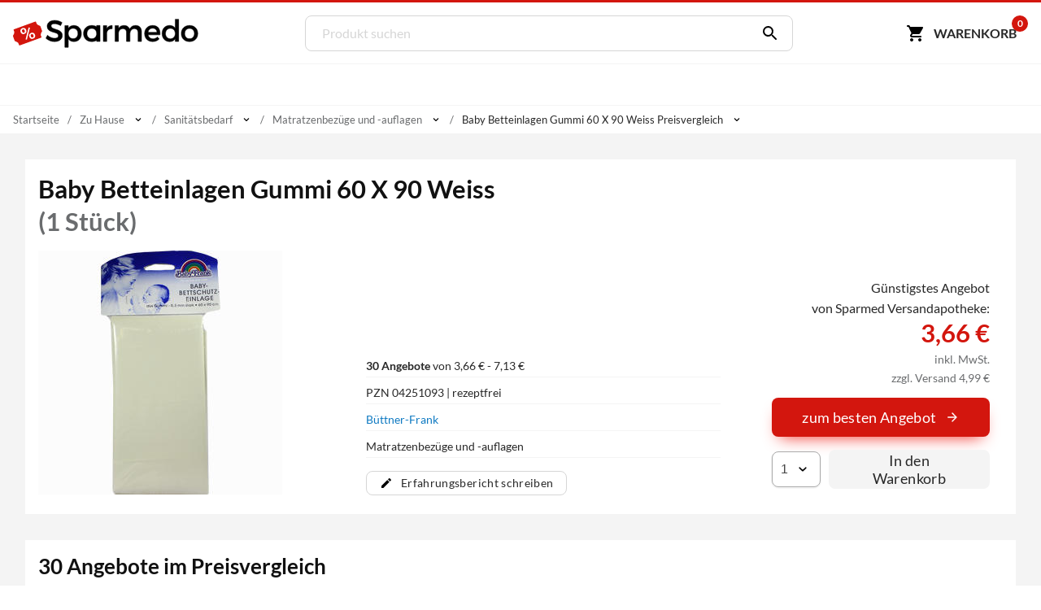

--- FILE ---
content_type: text/html; charset=utf-8
request_url: https://www.sparmedo.de/preisvergleich/baby-betteinlagen-gummi-60-x-90-weiss-04251093/
body_size: 20290
content:
<!doctype html>
<html lang="de">
<head>
<meta charset="utf-8">
<title>Baby Betteinlagen Gummi 60 X 90 Weiss 1 Stück ab 3,66&euro; Preisvergleich</title>
<meta name="description" content="Preisvergleich: Baby Betteinlagen Gummi 60 X 90 Weiss f&uuml;r 3,66 &euro; (Stand: 01.02.2026) &#10004; G&uuml;nstiger Preis &#10004; Schnelle Lieferung &#10004; Auf Rechnung zahlen &#10152; Zu den Baby Angeboten"><meta name="keywords" content="PZN 04251093,Baby Betteinlagen Gummi 60 X 90 Weiss, Preisvergleich, Kaufen, Bestellen, Angebote, Preis, preise, günstig, billig, auf rechnung, Apotheken, Versandapotheken"><meta property="fb:admins" content="166393530080447" /><meta property="og:title" content="Baby Betteinlagen Gummi 60 X 90 Weiss" /><meta property="og:type" content="website" /><meta property="og:image" content="https://www.sparmedo.de/img/produkte/300/04251093.jpg" /><meta property="og:url" content="https://www.sparmedo.de/preisvergleich/baby-betteinlagen-gummi-60-x-90-weiss-04251093/" /><meta property="og:site_name" content="Sparmedo Preisvergleich" /><meta name="twitter:card" content="product" /><meta name="twitter:site" content="@Sparmedo" /><meta name="twitter:creator" content="@Sparmedo" /><meta name="twitter:title" content="Baby Betteinlagen Gummi 60 X 90 Weiss /><meta name="twitter:image" content="https://www.sparmedo.de/img/produkte/300/04251093.jpg" /><meta name="twitter:data1" content="3,66 €" /><meta name="twitter:label1" content="Preis" /><meta name="robots" content="index,follow">
<meta name="viewport" content="width=device-width,initial-scale=1, maximum-scale=1, minimum-scale=1, user-scalable=no"/>
<meta name="author" content="Sparmedo GmbH">
<meta name="city" content="Berlin">
<meta name="country" content="de">
<meta name="geo.placename" content="Germany, Berlin">
<meta name="geo.region" content="DE-BLN">
<!--  -->
<meta name="format-detection" content="telephone=no">
<!--  -->
<link rel="apple-touch-icon" sizes="57x57" href="/img/favicon/apple-icon-57x57.png">
<link rel="apple-touch-icon" sizes="60x60" href="/img/favicon/apple-icon-60x60.png">
<link rel="apple-touch-icon" sizes="72x72" href="/img/favicon/apple-icon-72x72.png">
<link rel="apple-touch-icon" sizes="76x76" href="/img/favicon/apple-icon-76x76.png">
<link rel="apple-touch-icon" sizes="114x114" href="/img/favicon/apple-icon-114x114.png">
<link rel="apple-touch-icon" sizes="120x120" href="/img/favicon/apple-icon-120x120.png">
<link rel="apple-touch-icon" sizes="144x144" href="/img/favicon/apple-icon-144x144.png">
<link rel="apple-touch-icon" sizes="152x152" href="/img/favicon/apple-icon-152x152.png">
<link rel="apple-touch-icon" sizes="180x180" href="/img/favicon/apple-icon-180x180.png">
<link rel="icon" type="image/png" sizes="192x192"  href="/img/favicon/android-icon-192x192.png">
<link rel="icon" type="image/png" sizes="32x32" href="/img/favicon/favicon-32x32.png">
<link rel="icon" type="image/png" sizes="96x96" href="/img/favicon/favicon-96x96.png">
<link rel="icon" type="image/png" sizes="16x16" href="/img/favicon/favicon-16x16.png">
<link rel="manifest" href="/manifest.json">
<meta name="msapplication-TileColor" content="#ffffff">
<meta name="msapplication-TileImage" content="/img/favicon/ms-icon-144x144.png">
<meta name="theme-color" content="#ffffff">
<!--  -->
<link rel="canonical" href="https://www.sparmedo.de/preisvergleich/baby-betteinlagen-gummi-60-x-90-weiss-04251093/"><meta name="google-site-verification" content="lLvDF-tpnWVZ27IMBSvJQICCIhCVnt57QtEOzIxLcY8" />
<!--  -->
	<link rel="stylesheet" href="/css/v3/build.min.css?v=1.0.2">


	<meta name="thumbnail" content="https://www.sparmedo.de/img/produkte/1000/baby-betteinlagen-gummi-60-x-90-weiss-04251093.jpg" />
	<!--
	<PageMap>
		<DataObject type="thumbnail">
		<Attribute name="src" value="https://www.sparmedo.de/img/produkte/1000/baby-betteinlagen-gummi-60-x-90-weiss-04251093.jpg"/>
		<Attribute name="width" value="840"/>
		<Attribute name="height" value="840"/>
		</DataObject>
	</PageMap>
	-->
	</head>
<body>
	<a name="top"></a>
	<header class="header">
		<nav class="header__nav container">
			<div class="header__menu show-nav">
				<span class="icon icon--size-24 icon--x-menu"></span>
			</div>
			<a href="/" class="header__logo" aria-label="Sparmedo Logo">
				<div class="header__logo--full">
					<svg viewBox="0 0 856 148" xmlns="http://www.w3.org/2000/svg" fill-rule="evenodd" clip-rule="evenodd" stroke-miterlimit="10"><path d="M224.39 24.89l-6.671 14.157c-10.347-6.262-20.694-8.848-27.91-8.848-9.393 0-15.519 3.54-15.519 9.938 0 20.83 51.46 9.666 51.325 43.973 0 17.018-14.976 27.501-35.941 27.501-14.976 0-29.134-6.127-38.936-15.112l6.943-13.887c9.802 8.986 22.055 13.887 32.265 13.887 11.164 0 17.834-4.22 17.834-11.571 0-21.239-51.46-9.395-51.46-43.294 0-16.336 14.021-26.547 34.715-26.547 12.389 0 24.505 3.948 33.354 9.802z" fill-rule="nonzero" stroke="#000" stroke-width="1.9971050000000001"/><path d="M297.214 74.58c0-13.477-9.121-23.416-22.055-23.416-12.932 0-22.054 9.803-22.054 23.417 0 14.022 9.122 23.688 22.054 23.688 12.934 0 22.055-9.802 22.055-23.688m15.793.544c0 21.647-13.614 36.486-34.307 36.486-11.573 0-20.286-4.629-25.595-13.07v38.937h-15.656V38.64h15.656v12.524c5.31-8.44 14.022-13.069 25.322-13.069 20.557 0 34.58 14.976 34.58 37.03" fill-rule="nonzero"/><path d="M297.214 74.58c0-13.477-9.121-23.416-22.055-23.416-12.932 0-22.054 9.803-22.054 23.417 0 14.022 9.122 23.688 22.054 23.688 12.934 0 22.055-9.802 22.055-23.688zm15.793.545c0 21.647-13.614 36.486-34.307 36.486-11.573 0-20.286-4.629-25.595-13.07v38.937h-15.656V38.64h15.656v12.524c5.31-8.44 14.022-13.069 25.322-13.069 20.557 0 34.58 14.976 34.58 37.03z" fill="none" stroke="#000" stroke-width="1.9971050000000001"/><path d="M428.954 53.07c4.901-9.801 13.614-14.975 25.05-14.975V53.07c-14.567-.816-23.825 7.76-25.05 20.15v37.846h-15.656V38.64h15.656v14.43zM587.966 66.004v45.062H572.31V70.36c0-11.027-6.535-17.698-17.154-17.698-12.39.408-19.876 9.938-19.876 22.6v35.804h-15.656V70.36c0-11.027-6.399-17.698-17.018-17.698-12.524.408-20.148 9.938-20.148 22.6v35.804h-15.52V38.64h15.52v14.022c5.037-10.21 14.294-14.567 26.275-14.567 12.932 0 21.782 6.4 25.185 17.426 4.63-12.117 14.295-17.426 27.5-17.426 16.61 0 26.548 10.62 26.548 27.91zM659.033 69.407c-.544-11.708-8.305-18.787-20.149-18.787-11.435 0-19.468 7.216-21.238 18.787h41.387zm13.614 11.435H617.92c2.45 11.165 11.027 18.108 22.462 18.108 7.897 0 15.113-2.995 20.422-8.441l8.304 8.85c-7.079 7.758-17.425 12.252-29.95 12.252-22.328 0-37.031-14.84-37.031-36.622 0-21.919 15.112-36.758 36.622-36.894 25.459 0 35.806 16.609 33.9 42.747z" fill-rule="nonzero" stroke="#000" stroke-width="1.9971050000000001"/><path d="M742.352 75.125c0-14.023-9.122-23.825-22.192-23.825-13.069 0-22.19 9.938-22.326 23.825.136 13.75 9.12 23.552 22.326 23.552 13.07 0 22.192-9.802 22.192-23.552m15.657 35.941h-15.657v-12.39c-5.173 8.441-13.886 13.07-25.459 13.07-20.829 0-34.715-15.112-34.715-37.166 0-21.783 14.022-36.622 34.444-36.622 11.708 0 20.42 4.765 25.73 13.206V10.05h15.657v101.016z" fill-rule="nonzero"/><path d="M742.352 75.125c0-14.023-9.122-23.825-22.192-23.825-13.069 0-22.19 9.938-22.326 23.825.136 13.75 9.12 23.552 22.326 23.552 13.07 0 22.192-9.802 22.192-23.552zm15.657 35.941h-15.657v-12.39c-5.173 8.441-13.886 13.07-25.459 13.07-20.829 0-34.715-15.112-34.715-37.166 0-21.783 14.022-36.622 34.444-36.622 11.708 0 20.42 4.765 25.73 13.206V10.05h15.657v101.016z" fill="none" stroke="#000" stroke-width="1.9971050000000001"/><path d="M785.67 74.99c0 14.022 9.122 23.551 22.192 23.551 12.933 0 22.054-9.53 22.054-23.552 0-13.886-9.12-23.416-22.054-23.416-13.07 0-22.192 9.53-22.192 23.416m59.902-.136c0 21.782-15.384 36.758-37.71 36.758-22.464 0-37.848-14.976-37.848-36.758 0-21.92 15.384-36.758 37.848-36.758 22.326 0 37.71 14.839 37.71 36.758" fill-rule="nonzero"/><path d="M785.67 74.99c0 14.022 9.122 23.551 22.192 23.551 12.933 0 22.054-9.53 22.054-23.552 0-13.886-9.12-23.416-22.054-23.416-13.07 0-22.192 9.53-22.192 23.416zm59.902-.137c0 21.782-15.384 36.758-37.71 36.758-22.464 0-37.848-14.976-37.848-36.758 0-21.92 15.384-36.758 37.848-36.758 22.326 0 37.71 14.839 37.71 36.758z" fill="none" stroke="#000" stroke-width="1.9971050000000001"/><path d="M129.275 52.42l-.277-.77-2.441-6.763c-.725-2.006-1.754-5.39-4.6-5.732 0 0-11.875-3.8-13.961-9.58l-2.814-7.795c-.475-1.316-1.434-1.959-2.562-1.552l-7.927 2.861-82.408 29.743-7.927 2.861c-1.128.406-2.002 1.711-1.527 3.027l2.812 7.794c2.087 5.781-4.624 16.29-4.624 16.29-1.97 2.08-.604 5.342.12 7.348l2.441 6.761.278.771 2.441 6.761c.724 2.008 1.755 5.39 4.599 5.734 0 0 11.876 3.8 13.962 9.58l2.813 7.794c.475 1.317 1.98 1.762 3.109 1.356l7.927-2.862 82.408-29.743 7.927-2.86c1.128-.407 1.456-1.513.981-2.83l-2.813-7.795c-2.086-5.78 4.625-16.289 4.625-16.289 1.97-2.08.603-5.343-.121-7.348l-2.441-6.762z" fill="#d3160d" fill-rule="nonzero"/><path d="M34.267 66.526c-1.184-3.397-.962-6.576.638-9.614 1.628-2.96 4.291-5.129 8.103-6.457 3.81-1.329 7.33-1.315 10.36.02 3.143 1.386 5.32 3.817 6.532 7.293l.963 2.765c1.184 3.396.963 6.575-.665 9.534-1.516 3.01-4.207 5.1-8.018 6.428-3.727 1.299-7.134 1.335-10.333.058-3.115-1.306-5.377-3.708-6.644-7.341l-.936-2.686zm8.048.472c.634 1.817 1.722 3.032 3.124 3.784 1.487.722 3.035.803 4.813.183 1.694-.59 2.856-1.616 3.572-3.106.63-1.46.616-3.138-.045-5.034l-.964-2.765c-.634-1.817-1.637-3.062-3.124-3.784-1.402-.752-3.034-.803-4.728-.212-1.779.62-2.941 1.645-3.572 3.105-.715 1.49-.7 3.168-.067 4.985l.991 2.844zm31.932 21.03c-1.211-3.476-.99-6.654.723-9.643 1.628-2.96 4.292-5.129 8.018-6.428 3.727-1.299 7.246-1.285 10.36.021 3.116 1.307 5.293 3.737 6.56 7.371l.963 2.765c1.157 3.318.935 6.496-.58 9.505-1.544 2.93-4.207 5.1-8.103 6.457-3.896 1.359-7.33 1.315-10.445.009s-5.293-3.737-6.532-7.292l-.964-2.765zm8.076.552c.606 1.738 1.695 2.953 3.097 3.705 1.486.722 3.119.773 4.813.183 1.778-.62 2.968-1.567 3.599-3.027.658-1.381.643-3.06-.045-5.034l-.992-2.844c-.633-1.817-1.637-3.062-3.123-3.784-1.487-.723-3.035-.803-4.729-.213-1.694.59-2.94 1.646-3.571 3.106-.716 1.49-.7 3.168-.04 5.064l.991 2.844zM63.52 102.488l-6.13-.964 14.078-54.168 6.13.964-14.078 54.168z" fill="#fff" fill-rule="nonzero"/><path d="M360.581 98.54c-13.07 0-22.192-9.528-22.192-23.55 0-13.887 9.123-23.417 22.192-23.417 12.933 0 22.055 9.53 22.055 23.416 0 14.023-9.122 23.552-22.055 23.552m22.181-60.282v6.168c-5.777-4.062-13.606-6.332-22.322-6.332-22.464 0-37.777 14.839-37.777 36.758 0 21.781 15.278 36.758 37.742 36.758 8.716 0 16.58-2.29 22.357-6.37v5.64h15.68V38.259h-15.68z" fill-rule="nonzero"/><g><path d="M360.581 98.54c-13.07 0-22.192-9.528-22.192-23.55 0-13.887 9.123-23.417 22.192-23.417 12.933 0 22.055 9.53 22.055 23.416 0 14.023-9.122 23.552-22.055 23.552zm22.181-60.281v6.168c-5.777-4.062-13.606-6.332-22.322-6.332-22.464 0-37.777 14.839-37.777 36.758 0 21.781 15.278 36.758 37.742 36.758 8.716 0 16.58-2.29 22.357-6.37v5.64h15.68V38.259h-15.68z" fill="none" stroke="#000" stroke-width="1.9971050000000001"/></g></svg>
				</div>
				<div class="header__logo--mobile">
					<svg xmlns="http://www.w3.org/2000/svg" xml:space="preserve" fill-rule="evenodd" stroke-linejoin="round" stroke-miterlimit="2" clip-rule="evenodd" viewBox="0 0 133 109">
						<path fill="#d3160d" fill-rule="nonzero" d="m129.27467236 32.31250426-.27708433-.76980283-2.44068834-6.76286863c-.72455316-2.00550953-1.7535639-5.3891784-4.59926461-5.73162334 0 0-11.87607999-3.799854-13.96203336-9.58007883L105.182302 1.67345807c-.47540073-1.31615054-1.43458175-1.9591426-2.56191273-1.55245431l-7.92706972 2.86134257L12.2847542 32.72477892l-7.92651107 2.86134257c-1.12844826.40612964-2.00271635 1.71110743-1.52731562 3.02725798l2.81218245 7.79355529c2.086512 5.7813421-4.62440332 16.2904355-4.62440332 16.2904355-1.96975671 2.07980836-.60332877 5.3416942.1212244 7.34776236l2.4401297 6.76119272.2782016.7709201 2.44068834 6.76119272c.72399453 2.00718545 1.75468118 5.38973704 4.59870598 5.7338579 0 0 11.87663862 3.799854 13.962592 9.57896154l2.81274108 7.7952312c.47484209 1.31615055 1.98092947 1.76138484 3.10881909 1.3552552l7.92706971-2.86134258L121.1174439 76.1974102l7.92651107-2.86134256c1.12844826-.40612965 1.45636862-1.51167376.98152653-2.82838295l-2.81329972-7.7952312c-2.086512-5.78078346 4.62496195-16.28931823 4.62496195-16.28931823 1.97031536-2.08036699.60277014-5.3433701-.1212244-7.348321l-2.44124697-6.76231Z"/>
						<path fill="#fff" fill-rule="nonzero" d="M34.26689407 46.41856195c-1.18413458-3.39695162-.96225017-6.5752369.63811522-9.61385471 1.62790341-2.95961895 4.29135236-5.12843804 8.10257878-6.4569816 3.81122642-1.32854356 7.33043367-1.31491736 10.36069589.02092612 3.14249415 1.38531917 5.31957753 3.815954 6.53125012 7.29190449l.96383048 2.76496061c1.18413458 3.39695162.96225017 6.5752369-.66565323 9.53485584-1.51567148 3.00909463-4.20665844 5.09891485-8.01788486 6.4274584-3.7265325 1.29902038-7.13350781 1.33486986-10.33315787.05807275-3.11495614-1.30632029-5.37673344-3.70743192-6.64348206-7.34138016l-.93629247-2.68596174Zm8.0485019.47253357c.63337432 1.81697412 1.721916 3.03229154 3.12377524 3.7839975 1.48655316.72218277 3.03442198.80280385 4.81299431.18281686 1.69387841-.5904638 2.85621504-1.61582698 3.57170382-3.1056127.63079486-1.46026252.61573612-3.13838028-.0451762-5.03435328l-.96383048-2.76496061c-.63337431-1.81697412-1.63722208-3.06181473-3.12377524-3.7839975-1.40185923-.75170596-3.03442198-.80280385-4.72830039-.21234005-1.77857233.619987-2.94090896 1.64535016-3.57170381 3.1056127-.71548878 1.48978571-.70043005 3.16790347-.06705573 4.9848776l.99136849 2.84395948Zm31.93202434 21.03008526c-1.2116726-3.47595049-.98978819-6.65423577.72280914-9.6433779 1.6279034-2.95961895 4.29135236-5.12843804 8.01788486-6.42745841 3.7265325-1.29902037 7.24573974-1.28539416 10.36069589.02092613 3.11495614 1.30632029 5.29203951 3.73695512 6.55878814 7.37090335l.96383047 2.76496062c1.15659657 3.31795274.93471216 6.49623802-.58095931 9.50533265-1.54320949 2.93009575-4.20665843 5.09891484-8.10257878 6.4569816-3.89592034 1.35806675-7.33043367 1.31491735-10.4453898.00859706-3.11495615-1.3063203-5.29203952-3.73695512-6.53125013-7.29190448l-.96383048-2.76496062Zm8.07603992.55153245c.6058363 1.73797524 1.69437798 2.95329266 3.09623722 3.70499862 1.48655316.72218278 3.1191159.77328066 4.8129943.18281686 1.77857234-.619987 2.96844699-1.56635129 3.59924184-3.02661382.65833287-1.38126365.64327413-3.05938141-.0451762-5.03435328l-.9913685-2.8439595c-.6333743-1.81697411-1.63722207-3.06181471-3.12377523-3.78399749-1.48655316-.72218277-3.03442198-.80280385-4.72830039-.21234004-1.6938784.5904638-2.94090896 1.64535016-3.57170382 3.10561269-.71548877 1.48978572-.70043004 3.16790348-.03951771 5.06387647l.99136849 2.8439595ZM63.52032916 82.3808942l-6.13015963-.964046 14.07765485-54.16792137 6.13015963.964046L63.52032916 82.3808942Z"/>
					</svg>
				</div>
			</a>
			<form class="search" method="get" action="/produktliste/">
				<input class="search__input" type="search" name="q" autocomplete="off" placeholder="Produkt suchen" required>
				<button class="search__button" aria-label="Suchen" type="submit"><span class="icon icon--size-24 icon--right icon--x-search"></span></button>
				<div class="search__suggest"></div>
			</form>
			<div class="header__buttons">
				<span class="link base64" data-extend="L3dhcmVua29yYi8=">
					<svg xmlns="http://www.w3.org/2000/svg" width="24" height="24" viewBox="0 0 24 24"><path fill="none" d="M0 0h24v24H0V0z"/><path d="M7 18c-1.1 0-1.99.9-1.99 2S5.9 22 7 22s2-.9 2-2-.9-2-2-2zM1 3c0 .55.45 1 1 1h1l3.6 7.59-1.35 2.44C4.52 15.37 5.48 17 7 17h11c.55 0 1-.45 1-1s-.45-1-1-1H7l1.1-2h7.45c.75 0 1.41-.41 1.75-1.03l3.58-6.49c.37-.66-.11-1.48-.87-1.48H5.21l-.67-1.43c-.16-.35-.52-.57-.9-.57H2c-.55 0-1 .45-1 1zm16 15c-1.1 0-1.99.9-1.99 2s.89 2 1.99 2 2-.9 2-2-.9-2-2-2z"/></svg><span class="cart-button-text mr-0-3">Warenkorb</span><span class="cart-count">0</span>
				</span>
			</div>
		</nav>
	</header>
	<nav class="main-nav container">
		<ul>
			<li><a href="#0">&nbsp;</a></li>
		</ul>
	</nav>
			<div class="breadcrumbs container">
					<ul itemscope itemtype="https://schema.org/BreadcrumbList">
						<li><span class="base64 link" data-extend="Lw==">Startseite</span></li><li class="breadcrumb-link" itemprop="itemListElement" itemscope itemtype="https://schema.org/ListItem">
								<a href="/produkte/zu-hause-615/" itemscope itemtype="https://schema.org/WebPage" itemprop="item" itemid="/produkte/zu-hause-615/">
									<span itemprop="name">Zu Hause</span>
								</a><meta itemprop="position" content="1" /><span class="icon icon--size-14 icon--right icon--x-chevron-down"></span><ul><li itemprop="itemListElement" itemscope itemtype="https://schema.org/ListItem"><span class="link base64" data-extend="L3Byb2R1a3RlL2FibmVobWVuLTEv" itemscope itemtype="https://schema.org/WebPage" itemprop="item" itemid="L3Byb2R1a3RlL2FibmVobWVuLTEv"><span itemprop="name">Abnehmen</span></span><meta itemprop="position" content="1" /></li><li itemprop="itemListElement" itemscope itemtype="https://schema.org/ListItem"><span class="link base64" data-extend="L3Byb2R1a3RlL2RpYWJldGVzLTEzNS8=" itemscope itemtype="https://schema.org/WebPage" itemprop="item" itemid="L3Byb2R1a3RlL2RpYWJldGVzLTEzNS8="><span itemprop="name">Diabetes</span></span><meta itemprop="position" content="1" /></li><li itemprop="itemListElement" itemscope itemtype="https://schema.org/ListItem"><span class="link base64" data-extend="L3Byb2R1a3RlL2hvbW9lb3BhdGhpZS0xNC8=" itemscope itemtype="https://schema.org/WebPage" itemprop="item" itemid="L3Byb2R1a3RlL2hvbW9lb3BhdGhpZS0xNC8="><span itemprop="name">Homöopathie</span></span><meta itemprop="position" content="1" /></li><li itemprop="itemListElement" itemscope itemtype="https://schema.org/ListItem"><span class="link base64" data-extend="L3Byb2R1a3RlL2tvc21ldGlrLXBmbGVnZS0xNDEv" itemscope itemtype="https://schema.org/WebPage" itemprop="item" itemid="L3Byb2R1a3RlL2tvc21ldGlrLXBmbGVnZS0xNDEv"><span itemprop="name">Kosmetik & Pflege</span></span><meta itemprop="position" content="1" /></li><li itemprop="itemListElement" itemscope itemtype="https://schema.org/ListItem"><span class="link base64" data-extend="L3Byb2R1a3RlL21lZGlrYW1lbnRlLTEyOC8=" itemscope itemtype="https://schema.org/WebPage" itemprop="item" itemid="L3Byb2R1a3RlL21lZGlrYW1lbnRlLTEyOC8="><span itemprop="name">Medikamente</span></span><meta itemprop="position" content="1" /></li><li itemprop="itemListElement" itemscope itemtype="https://schema.org/ListItem"><span class="link base64" data-extend="L3Byb2R1a3RlL21lZGl6aW5wcm9kdWt0ZS13dW5kdmVyc29yZ3VuZy0xNjYv" itemscope itemtype="https://schema.org/WebPage" itemprop="item" itemid="L3Byb2R1a3RlL21lZGl6aW5wcm9kdWt0ZS13dW5kdmVyc29yZ3VuZy0xNjYv"><span itemprop="name">Medizinprodukte / Wundversorgung</span></span><meta itemprop="position" content="1" /></li><li itemprop="itemListElement" itemscope itemtype="https://schema.org/ListItem"><span class="link base64" data-extend="L3Byb2R1a3RlL25haHJ1bmdzZXJnYWVuenVuZy12aXRhbGl0YWV0LTEyNS8=" itemscope itemtype="https://schema.org/WebPage" itemprop="item" itemid="L3Byb2R1a3RlL25haHJ1bmdzZXJnYWVuenVuZy12aXRhbGl0YWV0LTEyNS8="><span itemprop="name">Nahrungsergänzung & Vitalität</span></span><meta itemprop="position" content="1" /></li><li itemprop="itemListElement" itemscope itemtype="https://schema.org/ListItem"><span class="link base64" data-extend="L3Byb2R1a3RlL3NjaHdhbmdlcnNjaGFmdC1raW5kLTIxLw==" itemscope itemtype="https://schema.org/WebPage" itemprop="item" itemid="L3Byb2R1a3RlL3NjaHdhbmdlcnNjaGFmdC1raW5kLTIxLw=="><span itemprop="name">Schwangerschaft & Kind</span></span><meta itemprop="position" content="1" /></li><li itemprop="itemListElement" itemscope itemtype="https://schema.org/ListItem"><span class="link base64" data-extend="L3Byb2R1a3RlL3RpZXJtZWRpemluLTE0Ni8=" itemscope itemtype="https://schema.org/WebPage" itemprop="item" itemid="L3Byb2R1a3RlL3RpZXJtZWRpemluLTE0Ni8="><span itemprop="name">Tiermedizin</span></span><meta itemprop="position" content="1" /></li><li itemprop="itemListElement" itemscope itemtype="https://schema.org/ListItem"><span class="link base64" data-extend="L3Byb2R1a3RlL3p1LWhhdXNlLTYxNS8=" itemscope itemtype="https://schema.org/WebPage" itemprop="item" itemid="L3Byb2R1a3RlL3p1LWhhdXNlLTYxNS8="><span itemprop="name">Zu Hause</span></span><meta itemprop="position" content="1" /></li></ul></li><li class="breadcrumb-link" itemprop="itemListElement" itemscope itemtype="https://schema.org/ListItem">
								<a href="/produkte/sanitaetsbedarf-604/" itemscope itemtype="https://schema.org/WebPage" itemprop="item" itemid="/produkte/sanitaetsbedarf-604/">
									<span itemprop="name">Sanitätsbedarf</span>
								</a><meta itemprop="position" content="2" /><span class="icon icon--size-14 icon--right icon--x-chevron-down"></span><ul><li itemprop="itemListElement" itemscope itemtype="https://schema.org/ListItem"><span class="link base64" data-extend="L3Byb2R1a3RlL2FldGhlcmlzY2hlLW9lbGUtZHVmdG9lbGUtMTEwMy8=" itemscope itemtype="https://schema.org/WebPage" itemprop="item" itemid="L3Byb2R1a3RlL2FldGhlcmlzY2hlLW9lbGUtZHVmdG9lbGUtMTEwMy8="><span itemprop="name">Ätherische Öle & Duftöle</span></span><meta itemprop="position" content="2" /></li><li itemprop="itemListElement" itemscope itemtype="https://schema.org/ListItem"><span class="link base64" data-extend="L3Byb2R1a3RlL2VybmFlaHJ1bmctNDg5Lw==" itemscope itemtype="https://schema.org/WebPage" itemprop="item" itemid="L3Byb2R1a3RlL2VybmFlaHJ1bmctNDg5Lw=="><span itemprop="name">Ernährung</span></span><meta itemprop="position" content="2" /></li><li itemprop="itemListElement" itemscope itemtype="https://schema.org/ListItem"><span class="link base64" data-extend="L3Byb2R1a3RlL2dlc2NoZW5raWRlZW4tMTE1My8=" itemscope itemtype="https://schema.org/WebPage" itemprop="item" itemid="L3Byb2R1a3RlL2dlc2NoZW5raWRlZW4tMTE1My8="><span itemprop="name">Geschenkideen</span></span><meta itemprop="position" content="2" /></li><li itemprop="itemListElement" itemscope itemtype="https://schema.org/ListItem"><span class="link base64" data-extend="L3Byb2R1a3RlL2h5Z2llbmVhcnRpa2VsLTYxNy8=" itemscope itemtype="https://schema.org/WebPage" itemprop="item" itemid="L3Byb2R1a3RlL2h5Z2llbmVhcnRpa2VsLTYxNy8="><span itemprop="name">Hygieneartikel</span></span><meta itemprop="position" content="2" /></li><li itemprop="itemListElement" itemscope itemtype="https://schema.org/ListItem"><span class="link base64" data-extend="L3Byb2R1a3RlL2luZmVrdGlvbnNzY2h1dHotMTEzNy8=" itemscope itemtype="https://schema.org/WebPage" itemprop="item" itemid="L3Byb2R1a3RlL2luZmVrdGlvbnNzY2h1dHotMTEzNy8="><span itemprop="name">Infektionsschutz</span></span><meta itemprop="position" content="2" /></li><li itemprop="itemListElement" itemscope itemtype="https://schema.org/ListItem"><span class="link base64" data-extend="L3Byb2R1a3RlL2luc2VrdGVuc2NodXR6LTYyMy8=" itemscope itemtype="https://schema.org/WebPage" itemprop="item" itemid="L3Byb2R1a3RlL2luc2VrdGVuc2NodXR6LTYyMy8="><span itemprop="name">Insektenschutz</span></span><meta itemprop="position" content="2" /></li><li itemprop="itemListElement" itemscope itemtype="https://schema.org/ListItem"><span class="link base64" data-extend="L3Byb2R1a3RlL2tvbnRha3RsaW5zZW4tMTU3Lw==" itemscope itemtype="https://schema.org/WebPage" itemprop="item" itemid="L3Byb2R1a3RlL2tvbnRha3RsaW5zZW4tMTU3Lw=="><span itemprop="name">Kontaktlinsen</span></span><meta itemprop="position" content="2" /></li><li itemprop="itemListElement" itemscope itemtype="https://schema.org/ListItem"><span class="link base64" data-extend="L3Byb2R1a3RlL21lZGl6aW5pc2NoZS1nZXJhZXRlLXRlc3RzLTUwMC8=" itemscope itemtype="https://schema.org/WebPage" itemprop="item" itemid="L3Byb2R1a3RlL21lZGl6aW5pc2NoZS1nZXJhZXRlLXRlc3RzLTUwMC8="><span itemprop="name">Medizinische Geräte & Tests</span></span><meta itemprop="position" content="2" /></li><li itemprop="itemListElement" itemscope itemtype="https://schema.org/ListItem"><span class="link base64" data-extend="L3Byb2R1a3RlL3Nhbml0YWV0c2JlZGFyZi02MDQv" itemscope itemtype="https://schema.org/WebPage" itemprop="item" itemid="L3Byb2R1a3RlL3Nhbml0YWV0c2JlZGFyZi02MDQv"><span itemprop="name">Sanitätsbedarf</span></span><meta itemprop="position" content="2" /></li><li itemprop="itemListElement" itemscope itemtype="https://schema.org/ListItem"><span class="link base64" data-extend="L3Byb2R1a3RlL3Nwb3J0LTEzLw==" itemscope itemtype="https://schema.org/WebPage" itemprop="item" itemid="L3Byb2R1a3RlL3Nwb3J0LTEzLw=="><span itemprop="name">Sport</span></span><meta itemprop="position" content="2" /></li><li itemprop="itemListElement" itemscope itemtype="https://schema.org/ListItem"><span class="link base64" data-extend="L3Byb2R1a3RlL3phaG4tdW5kLW11bmRwZmxlZ2UtNjI0Lw==" itemscope itemtype="https://schema.org/WebPage" itemprop="item" itemid="L3Byb2R1a3RlL3phaG4tdW5kLW11bmRwZmxlZ2UtNjI0Lw=="><span itemprop="name">Zahn- und Mundpflege</span></span><meta itemprop="position" content="2" /></li></ul></li><li class="breadcrumb-link" itemprop="itemListElement" itemscope itemtype="https://schema.org/ListItem">
								<a href="/produkte/matratzenbezuege-und-auflagen-868/" itemscope itemtype="https://schema.org/WebPage" itemprop="item" itemid="/produkte/matratzenbezuege-und-auflagen-868/">
									<span itemprop="name">Matratzenbezüge und -auflagen</span>
								</a><meta itemprop="position" content="3" /><span class="icon icon--size-14 icon--right icon--x-chevron-down"></span><ul><li itemprop="itemListElement" itemscope itemtype="https://schema.org/ListItem"><a href="/produkte/kuehl-und-waemekompressen-325/" itemscope itemtype="https://schema.org/WebPage" itemprop="item" itemid="/produkte/kuehl-und-waemekompressen-325/"><span itemprop="name">Kühl- und Wämekompressen</span></a><meta itemprop="position" content="3" /></li><li itemprop="itemListElement" itemscope itemtype="https://schema.org/ListItem"><span class="link base64" data-extend="L3Byb2R1a3RlL21hdHJhdHplbmJlenVlZ2UtdW5kLWF1ZmxhZ2VuLTg2OC8=" itemscope itemtype="https://schema.org/WebPage" itemprop="item" itemid="L3Byb2R1a3RlL21hdHJhdHplbmJlenVlZ2UtdW5kLWF1ZmxhZ2VuLTg2OC8="><span itemprop="name">Matratzenbezüge und -auflagen</span></span><meta itemprop="position" content="3" /></li><li itemprop="itemListElement" itemscope itemtype="https://schema.org/ListItem"><a href="/produkte/medikamentendosierer-pillenboxen-320/" itemscope itemtype="https://schema.org/WebPage" itemprop="item" itemid="/produkte/medikamentendosierer-pillenboxen-320/"><span itemprop="name">Medikamentendosierer & Pillenboxen</span></a><meta itemprop="position" content="3" /></li><li itemprop="itemListElement" itemscope itemtype="https://schema.org/ListItem"><a href="/produkte/stuetz-und-reisestruempfe-605/" itemscope itemtype="https://schema.org/WebPage" itemprop="item" itemid="/produkte/stuetz-und-reisestruempfe-605/"><span itemprop="name">Stütz- und Reisestrümpfe</span></a><meta itemprop="position" content="3" /></li><li itemprop="itemListElement" itemscope itemtype="https://schema.org/ListItem"><a href="/produkte/tablettenteiler-moerser-706/" itemscope itemtype="https://schema.org/WebPage" itemprop="item" itemid="/produkte/tablettenteiler-moerser-706/"><span itemprop="name">Tablettenteiler & -mörser</span></a><meta itemprop="position" content="3" /></li><li itemprop="itemListElement" itemscope itemtype="https://schema.org/ListItem"><a href="/produkte/waermflaschen-608/" itemscope itemtype="https://schema.org/WebPage" itemprop="item" itemid="/produkte/waermflaschen-608/"><span itemprop="name">Wärmflaschen</span></a><meta itemprop="position" content="3" /></li></ul></li><li itemprop="itemListElement" itemscope itemtype="https://schema.org/ListItem"><span itemprop="name">Baby Betteinlagen Gummi 60 X 90 Weiss Preisvergleich</span><meta itemprop="position" content="4" /></span><span class="icon icon--size-14 icon--right icon--x-chevron-down"></span><ul class="last-list"><li class="no--list--item"><b>Produktvariationen:</b></li><li itemprop="itemListElement" itemscope itemtype="https://schema.org/ListItem"><span class="link base64" data-extend="L3Byb2R1a3RsaXN0ZS9iYWJ5Lw==" itemscope itemtype="https://schema.org/WebPage" itemprop="item" itemid="L3Byb2R1a3RsaXN0ZS9iYWJ5Lw=="><span itemprop="name">Baby</span></span><meta itemprop="position" content="2" /></li><li itemprop="itemListElement" itemscope itemtype="https://schema.org/ListItem"><span class="link base64" data-extend="L3Byb2R1a3RsaXN0ZS9iYWJ5LWJldHRlaW5sYWdlbi8=" itemscope itemtype="https://schema.org/WebPage" itemprop="item" itemid="L3Byb2R1a3RsaXN0ZS9iYWJ5LWJldHRlaW5sYWdlbi8="><span itemprop="name">Baby Betteinlagen</span></span><meta itemprop="position" content="3" /></li><li itemprop="itemListElement" itemscope itemtype="https://schema.org/ListItem"><span class="link base64" data-extend="L3Byb2R1a3RsaXN0ZS9iYWJ5LWJldHRlaW5sYWdlbi1ndW1taS8=" itemscope itemtype="https://schema.org/WebPage" itemprop="item" itemid="L3Byb2R1a3RsaXN0ZS9iYWJ5LWJldHRlaW5sYWdlbi1ndW1taS8="><span itemprop="name">Baby Betteinlagen Gummi</span></span><meta itemprop="position" content="4" /></li><li itemprop="itemListElement" itemscope itemtype="https://schema.org/ListItem"><span class="link base64" data-extend="L3Byb2R1a3RsaXN0ZS9iYWJ5LWJldHRlaW5sYWdlbi1ndW1taS02MC8=" itemscope itemtype="https://schema.org/WebPage" itemprop="item" itemid="L3Byb2R1a3RsaXN0ZS9iYWJ5LWJldHRlaW5sYWdlbi1ndW1taS02MC8="><span itemprop="name">Baby Betteinlagen Gummi 60</span></span><meta itemprop="position" content="5" /></li><li itemprop="itemListElement" itemscope itemtype="https://schema.org/ListItem"><span class="link base64" data-extend="L3Byb2R1a3RsaXN0ZS9iYWJ5LWJldHRlaW5sYWdlbi1ndW1taS02MC14Lw==" itemscope itemtype="https://schema.org/WebPage" itemprop="item" itemid="L3Byb2R1a3RsaXN0ZS9iYWJ5LWJldHRlaW5sYWdlbi1ndW1taS02MC14Lw=="><span itemprop="name">Baby Betteinlagen Gummi 60 X</span></span><meta itemprop="position" content="6" /></li><li itemprop="itemListElement" itemscope itemtype="https://schema.org/ListItem"><span class="link base64" data-extend="L3Byb2R1a3RsaXN0ZS9iYWJ5LWJldHRlaW5sYWdlbi1ndW1taS02MC14LTkwLw==" itemscope itemtype="https://schema.org/WebPage" itemprop="item" itemid="L3Byb2R1a3RsaXN0ZS9iYWJ5LWJldHRlaW5sYWdlbi1ndW1taS02MC14LTkwLw=="><span itemprop="name">Baby Betteinlagen Gummi 60 X 90</span></span><meta itemprop="position" content="7" /></li></ul></li></ul></div>	<!-- Master Test -->

<section class="bg-l-gray" data-pzn="04251093">
	<div class="container bg-white px-1">
		<h1 class="h2 mt-0 mb-1" style="line-height:1.3;">Baby Betteinlagen Gummi 60 X 90 Weiss<span class="db mt-0 clr-m-gray">(1 Stück)</span></h1>
		<div class="product product__grid" data-pzn="04251093">
			<div class="product__image">
				<a class="lightbox" href="https://www.sparmedo.de/img/produkte/1000/baby-betteinlagen-gummi-60-x-90-weiss-04251093.jpg">
					<img width="300" height="300" src="https://www.sparmedo.de/img/produkte/100/baby-betteinlagen-gummi-60-x-90-weiss-04251093.jpg" data-src="https://www.sparmedo.de/img/produkte/300/baby-betteinlagen-gummi-60-x-90-weiss-04251093.jpg" alt="Baby Betteinlagen Gummi 60 X 90 Weiss 1 Stück - ab 3,66 &euro;" title="Baby Betteinlagen Gummi 60 X 90 Weiss 1 Stück - ab 3,66 &euro;">
				</a>
							</div>
			<div class="product__info">
				<div class="product__variations">
									</div>
				<div class="product__data hide-below-s">
					<ul>
													<li><a class="no-link" href="#pharmacy-list"><span class="fwbold">30 Angebote</span> von 3,66 &euro; - 7,13 &euro;</a></li>
												<li>PZN 04251093&nbsp;|&nbsp;rezeptfrei</li>
													<li><a class="text-color" href="/hersteller/71862/">Büttner-Frank </a></li>
																			<li>
																																			Matratzenbezüge und -auflagen 
																																											</li>
											</ul>
				</div>
				<div class="product__additional-info mt-1">
										<!-- Produktinfo -->
																							<span class="btn btn--outline btn--xs mb-0-5 mr-0-5 link base64" data-extend="L2VyZmFocnVuZy9taXR0ZWlsZW4vMDQyNTEwOTMv"><span class="icon icon--size-16 icon--left icon--x-edit"></span> Erfahrungsbericht schreiben</span>
															
				</div>
			</div>
			<div class="product__buy">
									<div class="hide-below-sm">
						<p class="t-right">Günstigstes Angebot <br>von Sparmed Versandapotheke:</p>
						<div class="mb-1">
							<div class="t-right mb-0-5">
								<div class="product__price">
									<span class="clr-price">3,66 &euro;</span>
								</div>
																<div class="mt-0-5">
									<span class="product__price--base db">inkl. MwSt.</span>
									<span class="product__price--base db">
																			</span>
									<span class="product__price--delivery">
										zzgl. Versand 4,99 &euro;									</span>
								</div>
							</div>
						</div>
					</div>
					<div class="show-below-sm">
						<!-- Preis Range -->
													<div class="h1 fwbold mt-1 mb-1">
								3,66 &euro;
																	- 7,13 &euro;
															</div>
											</div>
					<!-- Angebote vergleichen Jump Link -->
					<p class="mt-0 mb-1 show-below-sm">
						<a href="#pharmacy-list">
							30 Angebote vergleichen
						</a>
					</p>
					<div class="btn btn--price link base64 full-width" data-target="_blank" data-extend="L3JlZGlyZWN0Lz9pPTMzNSZ0cmFjaz02ZjkxZjkzN2ViZWY1ODNjNmMwODdiNGZlOWQ5OGUzOSZ0eXBlPTImcHpuPTA0MjUxMDkzJnBpPTAmcG9zPTE=" title="Sie werden zum Anbieter weitergeleitet...">zum besten Angebot <span class="icon icon--size-18 icon--right icon--x-arrow-right-white"></span></div>
					<div class="">
						<form class="product__buy__form">
							<input type="hidden" name="pzn" value="04251093">
							<select name="menge" id="menge">
																	<option value="1">1</option>
																	<option value="2">2</option>
																	<option value="3">3</option>
																	<option value="4">4</option>
																	<option value="5">5</option>
																	<option value="6">6</option>
																	<option value="7">7</option>
																	<option value="8">8</option>
																	<option value="9">9</option>
																	<option value="10">10</option>
															</select>
							<button type="submit" class="btn btn--flat" title="wir ermitteln die günstigste Apotheke für alle Produkte im Warenkorb">In den Warenkorb</button>
						</form>
	
											</div>
							</div>
		</div>
															</div>
</section>
<section class="bg-l-gray pt-0">
	<div class="container">
		<div class="px-1 bg-white" id="pharmacy-list">
			<h2 class="h3 mt-0">30 Angebote im Preisvergleich</h2>
			<div class="pharmacy-list__filter">
				<div class="filter-button filter-button--price mb-1">
					<div class="switch-container">
						Preis inkl. Versand
						<label for="filter--price" class="switch">
							<input id="filter--price" data-type="produkt" type="checkbox" >
							<span></span>
						</label>
					</div>
				</div>
			</div>
			<div class="pharmacy-list loaded">
																									<div class="pharmacy--dev"><div class="pharmacy--dev__left"><div><div class="mb-0-5"><span class="fw600 base64 no-link" data-target="_blank" data-extend="L3JlZGlyZWN0Lz9pPTMzNSZ0cmFjaz02ZjkxZjkzN2ViZWY1ODNjNmMwODdiNGZlOWQ5OGUzOSZ0eXBlPTImcHpuPTA0MjUxMDkzJnBpPTAmcG9zPTA=">Sparmed Versandapotheke</span></div><div class="pharmacy-details" data-id="335">
								<p><img width="110" height="35" src="data:image/svg+xml,%3Csvg xmlns='http://www.w3.org/2000/svg' viewBox='0 0 3 2'%3E%3C/svg%3E" data-src="https://www.sparmedo.de/img/apotheken/335.png?v=1" alt="Baby Betteinlagen Gummi 60 X 90 Weiss Preise in der Sparmed Versandapotheke Apotheke"></p><div class="pharmacy--dev__rating"><span class="icon icon--size-24 icon--x-star-rating"></span><span class="icon icon--size-24 icon--x-star-rating"></span><span class="icon icon--size-24 icon--x-star-rating"></span><span class="icon icon--size-24 icon--x-star-rating"></span><span class="icon icon--size-24 icon--x-star-rating"></span><span>4 Bewertungen</span></div><div class="mt-0-5"><span class="link" title="Profil der Apotheke ansehen"><span class="icon icon--size-16 icon--base icon--x-store-link mr-0-3"></span>Apothekenprofil ansehen</span></div></div></div><div class="base64 no-decoration" data-target="_blank" data-extend="L3JlZGlyZWN0Lz9pPTMzNSZ0cmFjaz02ZjkxZjkzN2ViZWY1ODNjNmMwODdiNGZlOWQ5OGUzOSZ0eXBlPTImcHpuPTA0MjUxMDkzJnBpPTAmcG9zPTA="><div class="pharmacy--dev__payments mb-1 mt-1 hide-below-sm">
								<p class="mb-0-3">Zahlungsarten: </p><span title="Rechnung">Rechnung</span> <span title="PayPal"><img class="lazy" data-src="/img/assets/payments/paypal.png" alt="PayPal"></span> <span title="Vorkasse">Vorkasse</span> <span title="Sofortüberweisung">Sofortüberweisung</span>
							</div><div class="mb-1 hide-below-sm"><p class="mb-0-3">Lieferung/Versand: </p><p></p><p>in 1-2 Werktagen versandfertig</p><p>4,99 &euro; Versandkosten, ab 89,00 &euro; versandkostenfrei</p></div></div></div><div class="pharmacy--dev__right"><div class="base64 no-decoration" data-target="_blank" data-extend="L3JlZGlyZWN0Lz9pPTMzNSZ0cmFjaz02ZjkxZjkzN2ViZWY1ODNjNmMwODdiNGZlOWQ5OGUzOSZ0eXBlPTImcHpuPTA0MjUxMDkzJnBpPTAmcG9zPTA="><div class="pharmacy--dev__price"><span>3,66 &euro;</span></div><div class="mt-0-3">inkl. MwSt.</div><div class="mt-0-3">zzgl. 4,99 &euro; Versand</div></div><div><button class="btn btn--price btn--s base64" data-target="_blank" data-extend="L3JlZGlyZWN0Lz9pPTMzNSZ0cmFjaz02ZjkxZjkzN2ViZWY1ODNjNmMwODdiNGZlOWQ5OGUzOSZ0eXBlPTImcHpuPTA0MjUxMDkzJnBpPTAmcG9zPTA=" title="weiter zum Kauf">zum Shop <span class="icon icon--size-16 icon--right icon--x-arrow-right-white"></span></button></div></div></div>																	<div class="pharmacy--dev"><div class="pharmacy--dev__left"><div><div class="mb-0-5"><span class="fw600 base64 no-link" data-target="_blank" data-extend="L3JlZGlyZWN0Lz9pPTE0MiZ0cmFjaz05OTI4YmM5OTM3MWQ2ZGQyYzkxYzdkYTk1OGI0YTBjMiZ0eXBlPTImcHpuPTA0MjUxMDkzJnBpPTAmcG9zPTA=">ayvita.de</span></div><div class="pharmacy-details" data-id="142">
								<p><img width="110" height="35" src="data:image/svg+xml,%3Csvg xmlns='http://www.w3.org/2000/svg' viewBox='0 0 3 2'%3E%3C/svg%3E" data-src="https://www.sparmedo.de/img/apotheken/142.gif?v=1" alt="Baby Betteinlagen Gummi 60 X 90 Weiss Versand - billiger bestellen"></p><div class="pharmacy--dev__rating"><span class="icon icon--size-24 icon--x-star-rating"></span><span class="icon icon--size-24 icon--x-star-rating"></span><span class="icon icon--size-24 icon--x-star-rating"></span><span class="icon icon--size-24 icon--x-star-rating"></span><span class="icon icon--size-24 icon--x-star-half-rating"></span><span>18 Bewertungen</span></div><div class="mt-0-5"><span class="link" title="Profil der Apotheke ansehen"><span class="icon icon--size-16 icon--base icon--x-store-link mr-0-3"></span>Apothekenprofil ansehen</span></div></div></div><div class="base64 no-decoration" data-target="_blank" data-extend="L3JlZGlyZWN0Lz9pPTE0MiZ0cmFjaz05OTI4YmM5OTM3MWQ2ZGQyYzkxYzdkYTk1OGI0YTBjMiZ0eXBlPTImcHpuPTA0MjUxMDkzJnBpPTAmcG9zPTA="><div class="pharmacy--dev__payments mb-1 mt-1 hide-below-sm">
								<p class="mb-0-3">Zahlungsarten: </p><span title="Rechnung">Rechnung</span> <span title="PayPal"><img class="lazy" data-src="/img/assets/payments/paypal.png" alt="PayPal"></span> <span title="Vorkasse">Vorkasse</span> <span title="Lastschrift">Lastschrift</span> <span title="Nachnahme">Nachnahme</span> <span title="Kreditkarte"><img class="lazy" data-src="/img/assets/payments/visa.png" alt="Kreditkarte">&nbsp;&nbsp;<img class="lazy" data-src="/img/assets/payments/mastercard.png" alt="Kreditkarte"></span> <span title="Sofortüberweisung">Sofortüberweisung</span>
							</div><div class="mb-1 hide-below-sm"><p class="mb-0-3">Lieferung/Versand: </p><p></p><p>ca. 3 Werktage</p><p>3,99 &euro; Versandkosten, ab 75,00 &euro; versandkostenfrei</p></div></div></div><div class="pharmacy--dev__right"><div class="base64 no-decoration" data-target="_blank" data-extend="L3JlZGlyZWN0Lz9pPTE0MiZ0cmFjaz05OTI4YmM5OTM3MWQ2ZGQyYzkxYzdkYTk1OGI0YTBjMiZ0eXBlPTImcHpuPTA0MjUxMDkzJnBpPTAmcG9zPTA="><div class="pharmacy--dev__price"><span>3,80 &euro;</span></div><div class="mt-0-3">inkl. MwSt.</div><div class="mt-0-3">zzgl. 3,99 &euro; Versand</div></div><div><button class="btn btn--price btn--s base64" data-target="_blank" data-extend="L3JlZGlyZWN0Lz9pPTE0MiZ0cmFjaz05OTI4YmM5OTM3MWQ2ZGQyYzkxYzdkYTk1OGI0YTBjMiZ0eXBlPTImcHpuPTA0MjUxMDkzJnBpPTAmcG9zPTA=" title="weiter zum Kauf">zum Shop <span class="icon icon--size-16 icon--right icon--x-arrow-right-white"></span></button></div></div></div>																	<div class="pharmacy--dev"><div class="pharmacy--dev__left"><div><div class="mb-0-5"><span class="fw600 base64 no-link" data-target="_blank" data-extend="L3JlZGlyZWN0Lz9pPTMyNSZ0cmFjaz1hYWQ0Yzg3ZGE2N2M3Y2I2Y2VhMWNkNjBjYzZjMjMwZCZ0eXBlPTImcHpuPTA0MjUxMDkzJnBpPTAmcG9zPTA=">FrauenApotheke</span></div><div class="pharmacy-details" data-id="325">
								<p><img width="110" height="35" src="data:image/svg+xml,%3Csvg xmlns='http://www.w3.org/2000/svg' viewBox='0 0 3 2'%3E%3C/svg%3E" data-src="https://www.sparmedo.de/img/apotheken/325.jpg?v=1" alt="Baby Betteinlagen Gummi 60 X 90 Weiss Preise in der FrauenApotheke Apotheke"></p><div class="pharmacy--dev__rating"></div><div class="mt-0-5"><span class="link" title="Profil der Apotheke ansehen"><span class="icon icon--size-16 icon--base icon--x-store-link mr-0-3"></span>Apothekenprofil ansehen</span></div></div></div><div class="base64 no-decoration" data-target="_blank" data-extend="L3JlZGlyZWN0Lz9pPTMyNSZ0cmFjaz1hYWQ0Yzg3ZGE2N2M3Y2I2Y2VhMWNkNjBjYzZjMjMwZCZ0eXBlPTImcHpuPTA0MjUxMDkzJnBpPTAmcG9zPTA="><div class="pharmacy--dev__payments mb-1 mt-1 hide-below-sm">
								<p class="mb-0-3">Zahlungsarten: </p><span title="Rechnung">Rechnung</span> <span title="PayPal"><img class="lazy" data-src="/img/assets/payments/paypal.png" alt="PayPal"></span> <span title="Vorkasse">Vorkasse</span> <span title="Lastschrift">Lastschrift</span> <span title="Nachnahme">Nachnahme</span> <span title="Kreditkarte"><img class="lazy" data-src="/img/assets/payments/visa.png" alt="Kreditkarte">&nbsp;&nbsp;<img class="lazy" data-src="/img/assets/payments/mastercard.png" alt="Kreditkarte"></span> <span title="Sofortüberweisung">Sofortüberweisung</span>
							</div><div class="mb-1 hide-below-sm"><p class="mb-0-3">Lieferung/Versand: </p><p></p><p>ca. 3 Werktage</p><p>3,99 &euro; Versandkosten, ab 75,00 &euro; versandkostenfrei</p></div></div></div><div class="pharmacy--dev__right"><div class="base64 no-decoration" data-target="_blank" data-extend="L3JlZGlyZWN0Lz9pPTMyNSZ0cmFjaz1hYWQ0Yzg3ZGE2N2M3Y2I2Y2VhMWNkNjBjYzZjMjMwZCZ0eXBlPTImcHpuPTA0MjUxMDkzJnBpPTAmcG9zPTA="><div class="pharmacy--dev__price"><span>3,86 &euro;</span></div><div class="mt-0-3">inkl. MwSt.</div><div class="mt-0-3">zzgl. 3,99 &euro; Versand</div></div><div><button class="btn btn--price btn--s base64" data-target="_blank" data-extend="L3JlZGlyZWN0Lz9pPTMyNSZ0cmFjaz1hYWQ0Yzg3ZGE2N2M3Y2I2Y2VhMWNkNjBjYzZjMjMwZCZ0eXBlPTImcHpuPTA0MjUxMDkzJnBpPTAmcG9zPTA=" title="weiter zum Kauf">zum Shop <span class="icon icon--size-16 icon--right icon--x-arrow-right-white"></span></button></div></div></div>																	<div class="pharmacy--dev"><div class="pharmacy--dev__left"><div><div class="mb-0-5"><span class="fw600 base64 no-link" data-target="_blank" data-extend="L3JlZGlyZWN0Lz9pPTExNCZ0cmFjaz01NTI5NTIyMTU2NjU2ODU0MzI3ZTlkNjI3OTg4MDk4ZSZ0eXBlPTImcHpuPTA0MjUxMDkzJnBpPTAmcG9zPTA=">APONEO</span></div><div class="pharmacy-details" data-id="114">
								<p><img width="110" height="35" src="data:image/svg+xml,%3Csvg xmlns='http://www.w3.org/2000/svg' viewBox='0 0 3 2'%3E%3C/svg%3E" data-src="https://www.sparmedo.de/img/apotheken/114.gif?v=1" alt="preiswerte Medikamente bei APONEO"></p><div class="pharmacy--dev__rating"><span class="icon icon--size-24 icon--x-star-rating"></span><span class="icon icon--size-24 icon--x-star-rating"></span><span class="icon icon--size-24 icon--x-star-rating"></span><span class="icon icon--size-24 icon--x-star-rating"></span><span class="icon icon--size-24 icon--x-star-rating"></span><span>47 Bewertungen</span></div><div class="mt-0-5"><span class="link" title="Profil der Apotheke ansehen"><span class="icon icon--size-16 icon--base icon--x-store-link mr-0-3"></span>Apothekenprofil ansehen</span></div></div></div><div class="base64 no-decoration" data-target="_blank" data-extend="L3JlZGlyZWN0Lz9pPTExNCZ0cmFjaz01NTI5NTIyMTU2NjU2ODU0MzI3ZTlkNjI3OTg4MDk4ZSZ0eXBlPTImcHpuPTA0MjUxMDkzJnBpPTAmcG9zPTA="><div class="pharmacy--dev__payments mb-1 mt-1 hide-below-sm">
								<p class="mb-0-3">Zahlungsarten: </p><span title="Rechnung">Rechnung</span> <span title="PayPal"><img class="lazy" data-src="/img/assets/payments/paypal.png" alt="PayPal"></span> <span title="Vorkasse">Vorkasse</span> <span title="Lastschrift">Lastschrift</span> <span title="Kreditkarte"><img class="lazy" data-src="/img/assets/payments/visa.png" alt="Kreditkarte">&nbsp;&nbsp;<img class="lazy" data-src="/img/assets/payments/mastercard.png" alt="Kreditkarte"></span> <span title="Sofortüberweisung">Sofortüberweisung</span> <span title="Amazon Pay"><img class="lazy" data-src="/img/assets/payments/amazon.png" alt="Amazon Pay"></span>
							</div><div class="mb-1 hide-below-sm"><p class="mb-0-3">Lieferung/Versand: </p><p> (DE), auch nach &Ouml;sterreich m&ouml;glich</p><p>ca. 2 Werktage</p><p>3,99 &euro; Versandkosten, ab 34,95 &euro; versandkostenfrei</p></div></div></div><div class="pharmacy--dev__right"><div class="base64 no-decoration" data-target="_blank" data-extend="L3JlZGlyZWN0Lz9pPTExNCZ0cmFjaz01NTI5NTIyMTU2NjU2ODU0MzI3ZTlkNjI3OTg4MDk4ZSZ0eXBlPTImcHpuPTA0MjUxMDkzJnBpPTAmcG9zPTA="><div class="pharmacy--dev__price"><span>3,92 &euro;</span></div><div class="mt-0-3">inkl. MwSt.</div><div class="mt-0-3">zzgl. 3,99 &euro; Versand</div></div><div><button class="btn btn--price btn--s base64" data-target="_blank" data-extend="L3JlZGlyZWN0Lz9pPTExNCZ0cmFjaz01NTI5NTIyMTU2NjU2ODU0MzI3ZTlkNjI3OTg4MDk4ZSZ0eXBlPTImcHpuPTA0MjUxMDkzJnBpPTAmcG9zPTA=" title="weiter zum Kauf">zum Shop <span class="icon icon--size-16 icon--right icon--x-arrow-right-white"></span></button></div></div></div>																	<div class="pharmacy--dev"><div class="pharmacy--dev__left"><div><div class="mb-0-5"><span class="fw600 base64 no-link" data-target="_blank" data-extend="L3JlZGlyZWN0Lz9pPTMxNSZ0cmFjaz1jZjg4M2RkMmYwYzBmM2Y0Zjk3NWJhOWVhMWM2ZTRiZSZ0eXBlPTImcHpuPTA0MjUxMDkzJnBpPTAmcG9zPTA=">db - die Beraterapotheke</span></div><div class="pharmacy-details" data-id="315">
								<p><img width="110" height="35" src="data:image/svg+xml,%3Csvg xmlns='http://www.w3.org/2000/svg' viewBox='0 0 3 2'%3E%3C/svg%3E" data-src="https://www.sparmedo.de/img/apotheken/315.png?v=1" alt="Baby Betteinlagen Gummi 60 X 90 Weiss g&uuml;nstiger bestellen bei db - die Beraterapotheke"></p><div class="pharmacy--dev__rating"><span class="icon icon--size-24 icon--x-star-rating"></span><span class="icon icon--size-24 icon--x-star-rating"></span><span class="icon icon--size-24 icon--x-star-rating"></span><span class="icon icon--size-24 icon--x-star-rating"></span><span class="icon icon--size-24 icon--x-star-rating"></span><span>10 Bewertungen</span></div><div class="mt-0-5"><span class="link" title="Profil der Apotheke ansehen"><span class="icon icon--size-16 icon--base icon--x-store-link mr-0-3"></span>Apothekenprofil ansehen</span></div></div></div><div class="base64 no-decoration" data-target="_blank" data-extend="L3JlZGlyZWN0Lz9pPTMxNSZ0cmFjaz1jZjg4M2RkMmYwYzBmM2Y0Zjk3NWJhOWVhMWM2ZTRiZSZ0eXBlPTImcHpuPTA0MjUxMDkzJnBpPTAmcG9zPTA="><div class="pharmacy--dev__payments mb-1 mt-1 hide-below-sm">
								<p class="mb-0-3">Zahlungsarten: </p><span title="Rechnung">Rechnung</span> <span title="PayPal"><img class="lazy" data-src="/img/assets/payments/paypal.png" alt="PayPal"></span> <span title="Vorkasse">Vorkasse</span> <span title="Kreditkarte"><img class="lazy" data-src="/img/assets/payments/visa.png" alt="Kreditkarte">&nbsp;&nbsp;<img class="lazy" data-src="/img/assets/payments/mastercard.png" alt="Kreditkarte"></span> <span title="Amazon Pay"><img class="lazy" data-src="/img/assets/payments/amazon.png" alt="Amazon Pay"></span>
							</div><div class="mb-1 hide-below-sm"><p class="mb-0-3">Lieferung/Versand: </p><p></p><p>ca. 3 Werktage</p><p>3,90 &euro; Versandkosten, ab 29,00 &euro; versandkostenfrei</p></div></div></div><div class="pharmacy--dev__right"><div class="base64 no-decoration" data-target="_blank" data-extend="L3JlZGlyZWN0Lz9pPTMxNSZ0cmFjaz1jZjg4M2RkMmYwYzBmM2Y0Zjk3NWJhOWVhMWM2ZTRiZSZ0eXBlPTImcHpuPTA0MjUxMDkzJnBpPTAmcG9zPTA="><div class="pharmacy--dev__price"><span>3,93 &euro;</span></div><div class="mt-0-3">inkl. MwSt.</div><div class="mt-0-3">zzgl. 3,90 &euro; Versand</div></div><div><button class="btn btn--price btn--s base64" data-target="_blank" data-extend="L3JlZGlyZWN0Lz9pPTMxNSZ0cmFjaz1jZjg4M2RkMmYwYzBmM2Y0Zjk3NWJhOWVhMWM2ZTRiZSZ0eXBlPTImcHpuPTA0MjUxMDkzJnBpPTAmcG9zPTA=" title="weiter zum Kauf">zum Shop <span class="icon icon--size-16 icon--right icon--x-arrow-right-white"></span></button></div></div></div>																	<div class="pharmacy--dev"><div class="pharmacy--dev__left"><div><div class="mb-0-5"><span class="fw600 base64 no-link" data-target="_blank" data-extend="L3JlZGlyZWN0Lz9pPTc0JnRyYWNrPTM4ZGEwM2E1MWVmNjgzMjAzMDY5Njk4MzZiMDRiYmU1JnR5cGU9MiZwem49MDQyNTEwOTMmcGk9MCZwb3M9MA==">Pharmeo.de</span></div><div class="pharmacy-details" data-id="74">
								<p><img width="110" height="35" src="data:image/svg+xml,%3Csvg xmlns='http://www.w3.org/2000/svg' viewBox='0 0 3 2'%3E%3C/svg%3E" data-src="https://www.sparmedo.de/img/apotheken/74.jpg?v=1" alt="Baby Betteinlagen Gummi 60 X 90 Weiss Preise in der Pharmeo.de Apotheke"></p><div class="pharmacy--dev__rating"><span class="icon icon--size-24 icon--x-star-rating"></span><span class="icon icon--size-24 icon--x-star-rating"></span><span class="icon icon--size-24 icon--x-star-rating"></span><span class="icon icon--size-24 icon--x-star-rating"></span><span class="icon icon--size-24 icon--x-star-half-rating"></span><span>704 Bewertungen</span></div><p><span class="icon icon--size-16 icon--left icon--x-info-gray mr-0-3"></span>Nur 4,30€ bei Lieferung an Hermes PaketShops.</p><div class="mt-0-5"><span class="link" title="Profil der Apotheke ansehen"><span class="icon icon--size-16 icon--base icon--x-store-link mr-0-3"></span>Apothekenprofil ansehen</span></div></div></div><div class="base64 no-decoration" data-target="_blank" data-extend="L3JlZGlyZWN0Lz9pPTc0JnRyYWNrPTM4ZGEwM2E1MWVmNjgzMjAzMDY5Njk4MzZiMDRiYmU1JnR5cGU9MiZwem49MDQyNTEwOTMmcGk9MCZwb3M9MA=="><div class="pharmacy--dev__payments mb-1 mt-1 hide-below-sm">
								<p class="mb-0-3">Zahlungsarten: </p><span title="Rechnung">Rechnung</span> <span title="PayPal"><img class="lazy" data-src="/img/assets/payments/paypal.png" alt="PayPal"></span> <span title="Vorkasse">Vorkasse</span> <span title="Lastschrift">Lastschrift</span> <span title="Kreditkarte"><img class="lazy" data-src="/img/assets/payments/visa.png" alt="Kreditkarte">&nbsp;&nbsp;<img class="lazy" data-src="/img/assets/payments/mastercard.png" alt="Kreditkarte"></span> <span title="Sofortüberweisung">Sofortüberweisung</span> <span title="Amazon Pay"><img class="lazy" data-src="/img/assets/payments/amazon.png" alt="Amazon Pay"></span>
							</div><div class="mb-1 hide-below-sm"><p class="mb-0-3">Lieferung/Versand: </p><p></p><p>ca. 2 Werktage</p><p>4,50 &euro; Versandkosten, ab 59,00 &euro; versandkostenfrei</p></div></div></div><div class="pharmacy--dev__right"><div class="base64 no-decoration" data-target="_blank" data-extend="L3JlZGlyZWN0Lz9pPTc0JnRyYWNrPTM4ZGEwM2E1MWVmNjgzMjAzMDY5Njk4MzZiMDRiYmU1JnR5cGU9MiZwem49MDQyNTEwOTMmcGk9MCZwb3M9MA=="><div class="pharmacy--dev__price"><span>3,96 &euro;</span></div><div class="mt-0-3">inkl. MwSt.</div><div class="mt-0-3">zzgl. 4,50 &euro; Versand</div></div><div><button class="btn btn--price btn--s base64" data-target="_blank" data-extend="L3JlZGlyZWN0Lz9pPTc0JnRyYWNrPTM4ZGEwM2E1MWVmNjgzMjAzMDY5Njk4MzZiMDRiYmU1JnR5cGU9MiZwem49MDQyNTEwOTMmcGk9MCZwb3M9MA==" title="weiter zum Kauf">zum Shop <span class="icon icon--size-16 icon--right icon--x-arrow-right-white"></span></button></div></div></div>																	<div class="pharmacy--dev"><div class="pharmacy--dev__left"><div><div class="mb-0-5"><span class="fw600 base64 no-link" data-target="_blank" data-extend="L3JlZGlyZWN0Lz9pPTM0OCZ0cmFjaz04Y2FjZDRiYTVmZjc3ZmI4YWI0OWE3ZjNkNDQ3ZWM1MyZ0eXBlPTImcHpuPTA0MjUxMDkzJnBpPTAmcG9zPTA=">Healthii</span></div><div class="pharmacy-details" data-id="348">
								<p><img width="110" height="35" src="data:image/svg+xml,%3Csvg xmlns='http://www.w3.org/2000/svg' viewBox='0 0 3 2'%3E%3C/svg%3E" data-src="https://www.sparmedo.de/img/apotheken/348.png?v=1" alt="Baby Betteinlagen Gummi 60 X 90 Weiss preiswert kaufen bei Healthii"></p><div class="pharmacy--dev__rating"><span class="icon icon--size-24 icon--x-star-rating"></span><span class="icon icon--size-24 icon--x-star-rating"></span><span class="icon icon--size-24 icon--x-star-rating"></span><span class="icon icon--size-24 icon--x-star-rating"></span><span class="icon icon--size-24 icon--x-star-rating"></span><span>1 Bewertungen</span></div><div class="mt-0-5"><span class="link" title="Profil der Apotheke ansehen"><span class="icon icon--size-16 icon--base icon--x-store-link mr-0-3"></span>Apothekenprofil ansehen</span></div></div></div><div class="base64 no-decoration" data-target="_blank" data-extend="L3JlZGlyZWN0Lz9pPTM0OCZ0cmFjaz04Y2FjZDRiYTVmZjc3ZmI4YWI0OWE3ZjNkNDQ3ZWM1MyZ0eXBlPTImcHpuPTA0MjUxMDkzJnBpPTAmcG9zPTA="><div class="pharmacy--dev__payments mb-1 mt-1 hide-below-sm">
								<p class="mb-0-3">Zahlungsarten: </p><span title="PayPal"><img class="lazy" data-src="/img/assets/payments/paypal.png" alt="PayPal"></span> <span title="Kreditkarte"><img class="lazy" data-src="/img/assets/payments/visa.png" alt="Kreditkarte">&nbsp;&nbsp;<img class="lazy" data-src="/img/assets/payments/mastercard.png" alt="Kreditkarte"></span>
							</div><div class="mb-1 hide-below-sm"><p class="mb-0-3">Lieferung/Versand: </p><p></p><p>in 1-2 Werktagen versandfertig</p><p>2,90 &euro; Versandkosten, ab 25,00 &euro; versandkostenfrei</p></div></div></div><div class="pharmacy--dev__right"><div class="base64 no-decoration" data-target="_blank" data-extend="L3JlZGlyZWN0Lz9pPTM0OCZ0cmFjaz04Y2FjZDRiYTVmZjc3ZmI4YWI0OWE3ZjNkNDQ3ZWM1MyZ0eXBlPTImcHpuPTA0MjUxMDkzJnBpPTAmcG9zPTA="><div class="pharmacy--dev__price"><span>4,00 &euro;</span></div><div class="mt-0-3">inkl. MwSt.</div><div class="mt-0-3">zzgl. 2,90 &euro; Versand</div></div><div><button class="btn btn--price btn--s base64" data-target="_blank" data-extend="L3JlZGlyZWN0Lz9pPTM0OCZ0cmFjaz04Y2FjZDRiYTVmZjc3ZmI4YWI0OWE3ZjNkNDQ3ZWM1MyZ0eXBlPTImcHpuPTA0MjUxMDkzJnBpPTAmcG9zPTA=" title="weiter zum Kauf">zum Shop <span class="icon icon--size-16 icon--right icon--x-arrow-right-white"></span></button></div></div></div>																	<div class="pharmacy--dev"><div class="pharmacy--dev__left"><div><div class="mb-0-5"><span class="fw600 base64 no-link" data-target="_blank" data-extend="L3JlZGlyZWN0Lz9pPTI4NCZ0cmFjaz1hMWYxZTFkYzA5Y2VmZWUyZDE1OTFhMWU2ZWM2MzM5ZCZ0eXBlPTImcHpuPTA0MjUxMDkzJnBpPTAmcG9zPTA=">Preisapo.de</span></div><div class="pharmacy-details" data-id="284">
								<p><img width="110" height="35" src="data:image/svg+xml,%3Csvg xmlns='http://www.w3.org/2000/svg' viewBox='0 0 3 2'%3E%3C/svg%3E" data-src="https://www.sparmedo.de/img/apotheken/284.png?v=1" alt="Baby Betteinlagen Gummi 60 X 90 Weiss preiswert kaufen bei Preisapo.de"></p><div class="pharmacy--dev__rating"><span class="icon icon--size-24 icon--x-star-rating"></span><span class="icon icon--size-24 icon--x-star-rating"></span><span class="icon icon--size-24 icon--x-star-rating"></span><span class="icon icon--size-24 icon--x-star-rating"></span><span class="icon icon--size-24 icon--x-star-border-rating"></span><span>8 Bewertungen</span></div><p><span class="icon icon--size-16 icon--left icon--x-info-gray mr-0-3"></span>Mindestbestellwert erforderlich: 15,00 &euro;</p><div class="mt-0-5"><span class="link" title="Profil der Apotheke ansehen"><span class="icon icon--size-16 icon--base icon--x-store-link mr-0-3"></span>Apothekenprofil ansehen</span></div></div></div><div class="base64 no-decoration" data-target="_blank" data-extend="L3JlZGlyZWN0Lz9pPTI4NCZ0cmFjaz1hMWYxZTFkYzA5Y2VmZWUyZDE1OTFhMWU2ZWM2MzM5ZCZ0eXBlPTImcHpuPTA0MjUxMDkzJnBpPTAmcG9zPTA="><div class="pharmacy--dev__payments mb-1 mt-1 hide-below-sm">
								<p class="mb-0-3">Zahlungsarten: </p><span title="PayPal"><img class="lazy" data-src="/img/assets/payments/paypal.png" alt="PayPal"></span> <span title="Vorkasse">Vorkasse</span> <span title="Nachnahme">Nachnahme</span> <span title="Kreditkarte"><img class="lazy" data-src="/img/assets/payments/visa.png" alt="Kreditkarte">&nbsp;&nbsp;<img class="lazy" data-src="/img/assets/payments/mastercard.png" alt="Kreditkarte"></span> <span title="Sofortüberweisung">Sofortüberweisung</span>
							</div><div class="mb-1 hide-below-sm"><p class="mb-0-3">Lieferung/Versand: </p><p> (DE), auch nach &Ouml;sterreich m&ouml;glich</p><p>ca. 2 Werktage</p><p>versandkostenfrei</p></div></div></div><div class="pharmacy--dev__right"><div class="base64 no-decoration" data-target="_blank" data-extend="L3JlZGlyZWN0Lz9pPTI4NCZ0cmFjaz1hMWYxZTFkYzA5Y2VmZWUyZDE1OTFhMWU2ZWM2MzM5ZCZ0eXBlPTImcHpuPTA0MjUxMDkzJnBpPTAmcG9zPTA="><div class="pharmacy--dev__price"><span>4,11 &euro;</span></div><div class="mt-0-3">inkl. MwSt.</div><div class="mt-0-3">zzgl. 0,00 &euro; Versand</div></div><div><button class="btn btn--price btn--s base64" data-target="_blank" data-extend="L3JlZGlyZWN0Lz9pPTI4NCZ0cmFjaz1hMWYxZTFkYzA5Y2VmZWUyZDE1OTFhMWU2ZWM2MzM5ZCZ0eXBlPTImcHpuPTA0MjUxMDkzJnBpPTAmcG9zPTA=" title="weiter zum Kauf">zum Shop <span class="icon icon--size-16 icon--right icon--x-arrow-right-white"></span></button></div></div></div>																	<div class="pharmacy--dev"><div class="pharmacy--dev__left"><div><div class="mb-0-5"><span class="fw600 base64 no-link" data-target="_blank" data-extend="L3JlZGlyZWN0Lz9pPTMzNCZ0cmFjaz03NjM3ZjQwNTEyMjQ0Y2Y5NzZmODU1NTUzODI3MjRmZCZ0eXBlPTImcHpuPTA0MjUxMDkzJnBpPTAmcG9zPTA=">Delmed Versandapotheke</span></div><div class="pharmacy-details" data-id="334">
								<p><img width="110" height="35" src="data:image/svg+xml,%3Csvg xmlns='http://www.w3.org/2000/svg' viewBox='0 0 3 2'%3E%3C/svg%3E" data-src="https://www.sparmedo.de/img/apotheken/334.png?v=1" alt="Baby Betteinlagen Gummi 60 X 90 Weiss Preise in der Delmed Versandapotheke Apotheke"></p><div class="pharmacy--dev__rating"></div><div class="mt-0-5"><span class="link" title="Profil der Apotheke ansehen"><span class="icon icon--size-16 icon--base icon--x-store-link mr-0-3"></span>Apothekenprofil ansehen</span></div></div></div><div class="base64 no-decoration" data-target="_blank" data-extend="L3JlZGlyZWN0Lz9pPTMzNCZ0cmFjaz03NjM3ZjQwNTEyMjQ0Y2Y5NzZmODU1NTUzODI3MjRmZCZ0eXBlPTImcHpuPTA0MjUxMDkzJnBpPTAmcG9zPTA="><div class="pharmacy--dev__payments mb-1 mt-1 hide-below-sm">
								<p class="mb-0-3">Zahlungsarten: </p><span title="Rechnung">Rechnung</span> <span title="PayPal"><img class="lazy" data-src="/img/assets/payments/paypal.png" alt="PayPal"></span> <span title="Vorkasse">Vorkasse</span> <span title="Sofortüberweisung">Sofortüberweisung</span>
							</div><div class="mb-1 hide-below-sm"><p class="mb-0-3">Lieferung/Versand: </p><p></p><p>in 1-2 Werktagen versandfertig</p><p>3,99 &euro; Versandkosten, ab 35,00 &euro; versandkostenfrei</p></div></div></div><div class="pharmacy--dev__right"><div class="base64 no-decoration" data-target="_blank" data-extend="L3JlZGlyZWN0Lz9pPTMzNCZ0cmFjaz03NjM3ZjQwNTEyMjQ0Y2Y5NzZmODU1NTUzODI3MjRmZCZ0eXBlPTImcHpuPTA0MjUxMDkzJnBpPTAmcG9zPTA="><div class="pharmacy--dev__price"><span>4,16 &euro;</span></div><div class="mt-0-3">inkl. MwSt.</div><div class="mt-0-3">zzgl. 3,99 &euro; Versand</div></div><div><button class="btn btn--price btn--s base64" data-target="_blank" data-extend="L3JlZGlyZWN0Lz9pPTMzNCZ0cmFjaz03NjM3ZjQwNTEyMjQ0Y2Y5NzZmODU1NTUzODI3MjRmZCZ0eXBlPTImcHpuPTA0MjUxMDkzJnBpPTAmcG9zPTA=" title="weiter zum Kauf">zum Shop <span class="icon icon--size-16 icon--right icon--x-arrow-right-white"></span></button></div></div></div>																	<div class="pharmacy--dev"><div class="pharmacy--dev__left"><div><div class="mb-0-5"><span class="fw600 base64 no-link" data-target="_blank" data-extend="L3JlZGlyZWN0Lz9pPTM0NyZ0cmFjaz04M2QyYWJkMzBlMTkwNDAxMDA2MTQyMTEyM2IzYzk4NCZ0eXBlPTImcHpuPTA0MjUxMDkzJnBpPTAmcG9zPTA=">MediScout24</span></div><div class="pharmacy-details" data-id="347">
								<p><img width="110" height="35" src="data:image/svg+xml,%3Csvg xmlns='http://www.w3.org/2000/svg' viewBox='0 0 3 2'%3E%3C/svg%3E" data-src="https://www.sparmedo.de/img/apotheken/347.png?v=1" alt="Baby Betteinlagen Gummi 60 X 90 Weiss preiswert kaufen bei MediScout24"></p><div class="pharmacy--dev__rating"><span class="icon icon--size-24 icon--x-star-rating"></span><span class="icon icon--size-24 icon--x-star-rating"></span><span class="icon icon--size-24 icon--x-star-rating"></span><span class="icon icon--size-24 icon--x-star-rating"></span><span class="icon icon--size-24 icon--x-star-rating"></span><span>1 Bewertungen</span></div><div class="mt-0-5"><span class="link" title="Profil der Apotheke ansehen"><span class="icon icon--size-16 icon--base icon--x-store-link mr-0-3"></span>Apothekenprofil ansehen</span></div></div></div><div class="base64 no-decoration" data-target="_blank" data-extend="L3JlZGlyZWN0Lz9pPTM0NyZ0cmFjaz04M2QyYWJkMzBlMTkwNDAxMDA2MTQyMTEyM2IzYzk4NCZ0eXBlPTImcHpuPTA0MjUxMDkzJnBpPTAmcG9zPTA="><div class="pharmacy--dev__payments mb-1 mt-1 hide-below-sm">
								<p class="mb-0-3">Zahlungsarten: </p><span title="PayPal"><img class="lazy" data-src="/img/assets/payments/paypal.png" alt="PayPal"></span> <span title="Lastschrift">Lastschrift</span> <span title="Kreditkarte"><img class="lazy" data-src="/img/assets/payments/visa.png" alt="Kreditkarte">&nbsp;&nbsp;<img class="lazy" data-src="/img/assets/payments/mastercard.png" alt="Kreditkarte"></span>
							</div><div class="mb-1 hide-below-sm"><p class="mb-0-3">Lieferung/Versand: </p><p></p><p>in 1-2 Werktagen versandfertig</p><p>3,99 &euro; Versandkosten, ab 49,00 &euro; versandkostenfrei</p></div></div></div><div class="pharmacy--dev__right"><div class="base64 no-decoration" data-target="_blank" data-extend="L3JlZGlyZWN0Lz9pPTM0NyZ0cmFjaz04M2QyYWJkMzBlMTkwNDAxMDA2MTQyMTEyM2IzYzk4NCZ0eXBlPTImcHpuPTA0MjUxMDkzJnBpPTAmcG9zPTA="><div class="pharmacy--dev__price"><span>4,43 &euro;</span></div><div class="mt-0-3">inkl. MwSt.</div><div class="mt-0-3">zzgl. 3,99 &euro; Versand</div></div><div><button class="btn btn--price btn--s base64" data-target="_blank" data-extend="L3JlZGlyZWN0Lz9pPTM0NyZ0cmFjaz04M2QyYWJkMzBlMTkwNDAxMDA2MTQyMTEyM2IzYzk4NCZ0eXBlPTImcHpuPTA0MjUxMDkzJnBpPTAmcG9zPTA=" title="weiter zum Kauf">zum Shop <span class="icon icon--size-16 icon--right icon--x-arrow-right-white"></span></button></div></div></div>																	<div class="pharmacy--dev"><div class="pharmacy--dev__left"><div><div class="mb-0-5"><span class="fw600 base64 no-link" data-target="_blank" data-extend="L3JlZGlyZWN0Lz9pPTM0MSZ0cmFjaz04YTdlZDJjMzNlOWI1Y2ExYmExNjU4ZDJmMzM2OTkwZSZ0eXBlPTImcHpuPTA0MjUxMDkzJnBpPTAmcG9zPTA=">medifux.eu</span></div><div class="pharmacy-details" data-id="341">
								<p><img width="110" height="35" src="data:image/svg+xml,%3Csvg xmlns='http://www.w3.org/2000/svg' viewBox='0 0 3 2'%3E%3C/svg%3E" data-src="https://www.sparmedo.de/img/apotheken/341.png?v=1" alt="Baby Betteinlagen Gummi 60 X 90 Weiss Preisvergleich - jetzt kaufen bei medifux.eu"></p><div class="pharmacy--dev__rating"><span class="icon icon--size-24 icon--x-star-rating"></span><span class="icon icon--size-24 icon--x-star-rating"></span><span class="icon icon--size-24 icon--x-star-rating"></span><span class="icon icon--size-24 icon--x-star-rating"></span><span class="icon icon--size-24 icon--x-star-rating"></span><span>2 Bewertungen</span></div><p><span class="icon icon--size-16 icon--left icon--x-info-gray mr-0-3"></span>Mindestbestellwert erforderlich: 10,00 &euro;</p><p><span class="icon icon--size-16 icon--left icon--x-info-gray mr-0-3"></span>Gutschein-Codes gelten nicht für Rezeptpflichtige Artikel</p><div class="mt-0-5"><span class="link" title="Profil der Apotheke ansehen"><span class="icon icon--size-16 icon--base icon--x-store-link mr-0-3"></span>Apothekenprofil ansehen</span></div></div></div><div class="base64 no-decoration" data-target="_blank" data-extend="L3JlZGlyZWN0Lz9pPTM0MSZ0cmFjaz04YTdlZDJjMzNlOWI1Y2ExYmExNjU4ZDJmMzM2OTkwZSZ0eXBlPTImcHpuPTA0MjUxMDkzJnBpPTAmcG9zPTA="><div class="pharmacy--dev__payments mb-1 mt-1 hide-below-sm">
								<p class="mb-0-3">Zahlungsarten: </p><span title="Rechnung">Rechnung</span> <span title="PayPal"><img class="lazy" data-src="/img/assets/payments/paypal.png" alt="PayPal"></span> <span title="Vorkasse">Vorkasse</span> <span title="Lastschrift">Lastschrift</span> <span title="Kreditkarte"><img class="lazy" data-src="/img/assets/payments/visa.png" alt="Kreditkarte">&nbsp;&nbsp;<img class="lazy" data-src="/img/assets/payments/mastercard.png" alt="Kreditkarte"></span> <span title="Sofortüberweisung">Sofortüberweisung</span>
							</div><div class="mb-1 hide-below-sm"><p class="mb-0-3">Lieferung/Versand: </p><p> (DE), auch nach &Ouml;sterreich m&ouml;glich</p><p>in 1-2 Werktagen versandfertig</p><p>4,90 &euro; Versandkosten, ab 50,00 &euro; versandkostenfrei</p></div></div></div><div class="pharmacy--dev__right"><div class="base64 no-decoration" data-target="_blank" data-extend="L3JlZGlyZWN0Lz9pPTM0MSZ0cmFjaz04YTdlZDJjMzNlOWI1Y2ExYmExNjU4ZDJmMzM2OTkwZSZ0eXBlPTImcHpuPTA0MjUxMDkzJnBpPTAmcG9zPTA="><div class="pharmacy--dev__price"><span>4,83 &euro;</span></div><div class="mt-0-3">inkl. MwSt.</div><div class="mt-0-3">zzgl. 4,90 &euro; Versand</div></div><div><button class="btn btn--price btn--s base64" data-target="_blank" data-extend="L3JlZGlyZWN0Lz9pPTM0MSZ0cmFjaz04YTdlZDJjMzNlOWI1Y2ExYmExNjU4ZDJmMzM2OTkwZSZ0eXBlPTImcHpuPTA0MjUxMDkzJnBpPTAmcG9zPTA=" title="weiter zum Kauf">zum Shop <span class="icon icon--size-16 icon--right icon--x-arrow-right-white"></span></button></div></div></div>																	<div class="pharmacy--dev"><div class="pharmacy--dev__left"><div><div class="mb-0-5"><span class="fw600 base64 no-link" data-target="_blank" data-extend="L3JlZGlyZWN0Lz9pPTI2JnRyYWNrPTZmNzI4NmUxYmE4Zjg3NzhmN2ExMjZmMWMxOGQ2NTU1JnR5cGU9MiZwem49MDQyNTEwOTMmcGk9MCZwb3M9MA==">Meine OnlineApo</span></div><div class="pharmacy-details" data-id="26">
								<p><img width="110" height="35" src="data:image/svg+xml,%3Csvg xmlns='http://www.w3.org/2000/svg' viewBox='0 0 3 2'%3E%3C/svg%3E" data-src="https://www.sparmedo.de/img/apotheken/26.png?v=1" alt="Baby Betteinlagen Gummi 60 X 90 Weiss Preisvergleich - jetzt kaufen bei Meine OnlineApo"></p><div class="pharmacy--dev__rating"><span class="icon icon--size-24 icon--x-star-rating"></span><span class="icon icon--size-24 icon--x-star-rating"></span><span class="icon icon--size-24 icon--x-star-rating"></span><span class="icon icon--size-24 icon--x-star-rating"></span><span class="icon icon--size-24 icon--x-star-rating"></span><span>91 Bewertungen</span></div><div class="mt-0-5"><span class="link" title="Profil der Apotheke ansehen"><span class="icon icon--size-16 icon--base icon--x-store-link mr-0-3"></span>Apothekenprofil ansehen</span></div></div></div><div class="base64 no-decoration" data-target="_blank" data-extend="L3JlZGlyZWN0Lz9pPTI2JnRyYWNrPTZmNzI4NmUxYmE4Zjg3NzhmN2ExMjZmMWMxOGQ2NTU1JnR5cGU9MiZwem49MDQyNTEwOTMmcGk9MCZwb3M9MA=="><div class="pharmacy--dev__payments mb-1 mt-1 hide-below-sm">
								<p class="mb-0-3">Zahlungsarten: </p><span title="Rechnung">Rechnung</span> <span title="PayPal"><img class="lazy" data-src="/img/assets/payments/paypal.png" alt="PayPal"></span> <span title="Vorkasse">Vorkasse</span> <span title="Lastschrift">Lastschrift</span> <span title="Kreditkarte"><img class="lazy" data-src="/img/assets/payments/visa.png" alt="Kreditkarte">&nbsp;&nbsp;<img class="lazy" data-src="/img/assets/payments/mastercard.png" alt="Kreditkarte"></span> <span title="Sofortüberweisung">Sofortüberweisung</span>
							</div><div class="mb-1 hide-below-sm"><p class="mb-0-3">Lieferung/Versand: </p><p></p><p>ca. 2 Werktage</p><p>4,99 &euro; Versandkosten, ab 75,00 &euro; versandkostenfrei</p></div></div></div><div class="pharmacy--dev__right"><div class="base64 no-decoration" data-target="_blank" data-extend="L3JlZGlyZWN0Lz9pPTI2JnRyYWNrPTZmNzI4NmUxYmE4Zjg3NzhmN2ExMjZmMWMxOGQ2NTU1JnR5cGU9MiZwem49MDQyNTEwOTMmcGk9MCZwb3M9MA=="><div class="pharmacy--dev__price"><span>4,85 &euro;</span></div><div class="mt-0-3">inkl. MwSt.</div><div class="mt-0-3">zzgl. 4,99 &euro; Versand</div></div><div><button class="btn btn--price btn--s base64" data-target="_blank" data-extend="L3JlZGlyZWN0Lz9pPTI2JnRyYWNrPTZmNzI4NmUxYmE4Zjg3NzhmN2ExMjZmMWMxOGQ2NTU1JnR5cGU9MiZwem49MDQyNTEwOTMmcGk9MCZwb3M9MA==" title="weiter zum Kauf">zum Shop <span class="icon icon--size-16 icon--right icon--x-arrow-right-white"></span></button></div></div></div>																<div class="center">
							<button class="btn btn--flat btn--xs filter-button filter-button--results">Alle 30 Angebote anzeigen <span class="icon icon--size-16 icon--right icon--x-expand-more"></span></button>
						</div>
												</div>
		</div>
	</div>
</section>
<section>
	<div class="content">
		<!-- Details -->
		<h2 id="produktdetails">Produktdetails </h2>
		<table class="striped mb-0">
			<tr>
			<td>Produktbezeichnung</td>
			<td>Baby Betteinlagen Gummi 60 X 90 Weiss</td>
			</tr>
							<tr>
				<td>Packungsgröße(n)</td>
				<td>
									1 Stück								</td>
				</tr>
				<tr>
				<td>Darreichungsform</td><td></td>
				</tr>
				<tr>
				<td>Mindestens haltbar bis</td><td>Siehe Verpackungsboden</td>
				</tr>
								<tr>
				<td>Produkt von</td>
				<td>
					<p class="mt-0">
						<span class="link base64" data-extend="L2hlcnN0ZWxsZXIvNzE4NjIv">Büttner-Frank</span>					</p>
				</td>
				</tr>
											<tr>
				<td>Anwendungsgebiete</td><td>Matratzenbezüge und -auflagen</td>
				</tr>
							<tr>
				<td>PZN</td><td>04251093</td>
				</tr>
										<tr>
				<td>Bezug</td><td>Medikament ist rezeptfrei</td>
				</tr>
										<tr>
				<td>Etikettensprache</td><td>Deutsch</td>
				</tr>
											</table>
		<!-- Wirkstoffe -->
				<!-- Daten -->
		<p>
			<strong>Aktuelle Preis-Daten</strong><br>
			Die Preisdaten für Baby Betteinlagen Gummi 60 X 90 Weiss 1 Stück werden von den Apotheken zur Verfügung gestellt und stündlich aktualisiert. Zwischenzeitliche Änderung der Preise, Rangfolge und Versandkosten sind möglich.
		</p>
		<p>
			<strong>Sichere Händler/Versandapotheken</strong><br>
			Bei Sparmedo gelistete Versandapotheken sind alle im Versandhandels-Register des DIMDI erfasst und damit zum Handel von Humanarzneimitteln über das Internet für Deutschland befugt (§ 43 Abs. 1 Satz 1 und §67 Abs. 8 AMG).
		</p>
					</div>
</section>
<section>
	<div class="content">
				

		

					<h3>Anwendung/Einordnung von Baby Betteinlagen Gummi 60 X 90 Weiss von Büttner-Frank</h3>
			<table class="striped bordered">
				<thead>
					<tr>
						<th>Anwendung/Kategorie</th>
						<th>Sparmedo Ratgeber</th>
					</tr>
				</thead>
				<tbody>
										<tr>
						<td>
							<a href="/produkte/matratzenbezuege-und-auflagen-868/">Matratzenbezüge und -auflagen</a>
						</td>
						<td>
													</td>
					</tr>
									</tbody>
			</table>
			</div>
</section>
<section class="yellow-bg" id="umfrage">
	<div class="content pt-2 pb-2">
		
					<h3 class="mt-0 mb-1">Ihre Meinung ist gefragt:</h3>
			<div>
					<h4 class="mt-0">Würden Sie Baby Betteinlagen Gummi 60 X 90 Weiss weiterempfehlen?</h4>
					<form id="survey_form">
						<input type="hidden" name="pzn" value="04251093">
						<input type="radio" name="umfrage" value="1" id="survey_form_ja" required>
						<label for="survey_form_ja">Ja</label>
						<input type="radio" name="umfrage" value="0" id="survey_form_nein" required>
						<label for="survey_form_nein">Nein</label>
						<button class="btn btn--primary btn--xs">Jetzt senden</button>
					</form>
					<div class="umfrage_auswertung"></div>
				</div>			</div>
</section>

<section class="pt-4 pb-4">
	<div class="content">
		<div class="hide-below-sm">
    <h2 class="mt-0">Newsletter kostenlos abonnieren und große Sparvorteile entdecken!</h2>
    <div class="grid">
        <div class="col-lg-4 col-sm-4">
            <div class="center">
                <img width="300" class="lazy mb-1" src="data:image/svg+xml,%3Csvg xmlns='http://www.w3.org/2000/svg' viewBox='0 0 1 1'%3E%3C/svg%3E" data-src="/img/sparmedo_newsletter_symbol.png" alt="Sparmedo Newsletter">
            </div>
        </div>
        <div class="col-lg-8 col-sm-4">
            <p class="mb-1 t-m">Einmal im Monat verschicken wir einen Newsletter mit folgenden Themen:</p>
            <ul class="list list--none list--lines">
                <li>✅&nbsp;&nbsp;Günstige Angebote mit bis zu <strong>- 70% Preisvorteil</strong>.</li>
                <li>✅&nbsp;&nbsp;Engpässe bei Arzneimitteln? <strong>Wir zeigen, wo sie verfügbar sind!</strong></li>
                <li>✅&nbsp;&nbsp;<strong>Aktuelle Gesundheitstipps</strong>: Gesundheit erhalten und proaktiv fördern</li>
                <li>✅&nbsp;&nbsp;<strong>Produktneuheiten des Monats</strong></li>
                <li>✅&nbsp;&nbsp;<strong>Rabattcodes, Gutscheine und Spar-Aktionen</strong></li>
            </ul>
        </div>
        <div class="col-lg-12 mt-1">
            <form class="layout_form cr_form cr_font" action="https://seu2.cleverreach.com/f/352887-358242/wcs/" method="post" target="_blank">
                <div class="cr_body cr_page cr_font formbox">
                    <div class="non_sortable">
    
                    </div>
                    <div class="editable_content">
                        <div id="8082743" rel="email" class="cr_form-component cr_form-component--email cr_ipe_item ui-sortable musthave">
                            <div class="cr_form-inputgroup cr_form-inputgroup--typeemail">
                                <label for="text8082743">Ihre E-Mail*</label>
                                <input class="cr_form-input" type="email" id="text8082743" name="email" value="" placeholder="name@example.com" required>
                            </div>
                        </div>
                        <div id="8082745" rel="button" class="cr_form-component cr_form-component--submit cr_ipe_item ui-sortable  submit_container">
                            <button type="submit" class="cr_form-block cr_button btn btn--price btn--l">Jetzt unverbindlich und kostenfrei anmelden</button>
                        </div>
                        <div id="8082876" rel="mce_text" class="cr_ipe_item ui-sortable">
                            <div class="mce_text">
                                <p>Mit dem Klick auf „Anmelden“ akzeptiere ich die <a href="https://www.sparmedo.de/sparmedo/datenschutz/" mce_href="https://www.sparmedo.de/sparmedo/datenschutz/">Datenschutzerklärung</a>.</p>
                            </div>
                        </div>
                    </div>
                </div>
            </form>
            <p class="t-s mt-1 mb-2">
                Eine Abmeldung kann jederzeit über den im Newsletter bereitgestellten Abmelde-Link oder per Nachricht an newsletter {@} sparmedo.de erfolgen.
            </p>
        </div>
    </div>
</div>
<div class="show-below-sm">
    <div class="grid px-1">
        <div class="col-lg-4 col-sm-4">
            <div class="center">
                <img style="width:80%;max-width:200px" class="lazy mb-1" src="data:image/svg+xml,%3Csvg xmlns='http://www.w3.org/2000/svg' viewBox='0 0 1 1'%3E%3C/svg%3E" data-src="/img/sparmedo_newsletter_symbol.png" alt="Sparmedo Newsletter">
            </div>
        </div>
        <div class="col-lg-8 col-sm-4">
            <h3 class="mt-1">Newsletter kostenlos abonnieren und große Sparvorteile entdecken!</h3>
            <a href="/newsletter/" class="btn btn--s btn--price mt-1">Jetzt unverbindlich und kostenfrei anmelden</a>
        </div>
    </div>
</div>
<script>
    function loadjQuery(e, t) {
        var n = document.createElement("script");
        n.setAttribute("src", e);
        n.onload = t;
        n.onreadystatechange = function () {
            if (this.readyState == "complete" || this.readyState == "loaded") t()
        };
        document.getElementsByTagName("head")[0].appendChild(n)
    }

    function main() {
        var $cr = jQuery.noConflict();
        var old_src;
        $cr(document).ready(function () {
            $cr(".cr_form").submit(function () {
                $cr(this).find('.clever_form_error').removeClass('clever_form_error');
                $cr(this).find('.clever_form_note').remove();
                $cr(this).find(".musthave").find('input, textarea').each(function () {
                    if (jQuery.trim($cr(this).val()) == "" || ($cr(this).is(':checkbox')) || ($cr(this).is(':radio'))) {
                        if ($cr(this).is(':checkbox') || ($cr(this).is(':radio'))) {
                            if (!$cr(this).parents(".cr_ipe_item").find(":checked").is(":checked")) {
                                $cr(this).parents(".cr_ipe_item").addClass('clever_form_error')
                            }
                        } else {
                            $cr(this).addClass('clever_form_error')
                        }
                    }
                });
                if ($cr(this).attr("action").search(document.domain) > 0 && $cr(".cr_form").attr("action").search("wcs") > 0) {
                    var cr_email = $cr(this).find('input[name=email]');
                    var unsub = false;
                    if ($cr("input['name=cr_subunsubscribe'][value='false']").length) {
                        if ($cr("input['name=cr_subunsubscribe'][value='false']").is(":checked")) {
                            unsub = true
                        }
                    }
                    if (cr_email.val() && !unsub) {
                        $cr.ajax({
                            type: "GET",
                            url: $cr(".cr_form").attr("action").replace("wcs", "check_email") + window.btoa($cr(this).find('input[name=email]').val()),
                            success: function (data) {
                                if (data) {
                                    cr_email.addClass('clever_form_error').before("<div class='clever_form_note cr_font'>" + data + "</div>");
                                    return false
                                }
                            },
                            async: false
                        })
                    }
                    var cr_captcha = $cr(this).find('input[name=captcha]');
                    if (cr_captcha.val()) {
                        $cr.ajax({
                            type: "GET",
                            url: $cr(".cr_form").attr("action").replace("wcs", "check_captcha") + $cr(this).find('input[name=captcha]').val(),
                            success: function (data) {
                                if (data) {
                                    cr_captcha.addClass('clever_form_error').after("<div  class='clever_form_note cr_font'>" + data + "</div>");
                                    return false
                                }
                            },
                            async: false
                        })
                    }
                }
                if ($cr(this).find('.clever_form_error').length) {
                    return false
                }
                return true
            });
            $cr('input[class*="cr_number"]').change(function () {
                if (isNaN($cr(this).val())) {
                    $cr(this).val(1)
                }
                if ($cr(this).attr("min")) {
                    if (($cr(this).val() * 1) < ($cr(this).attr("min") * 1)) {
                        $cr(this).val($cr(this).attr("min"))
                    }
                }
                if ($cr(this).attr("max")) {
                    if (($cr(this).val() * 1) > ($cr(this).attr("max") * 1)) {
                        $cr(this).val($cr(this).attr("max"))
                    }
                }
            });
            old_src = $cr("div[rel='captcha'] img:not(.captcha2_reload)").attr("src");
            if ($cr("div[rel='captcha'] img:not(.captcha2_reload)").length != 0) {
                captcha_reload()
            }
        });

        function captcha_reload() {
            var timestamp = new Date().getTime();
            $cr("div[rel='captcha'] img:not(.captcha2_reload)").attr("src", "");
            $cr("div[rel='captcha'] img:not(.captcha2_reload)").attr("src", old_src + "?t=" + timestamp);
            return false
        }

    }
    if (typeof jQuery === "undefined") {
        loadjQuery("//ajax.googleapis.com/ajax/libs/jquery/1.4.4/jquery.min.js", main)
    } else {
        main()
    }
</script>	</div>
</section>

	<section>
		<div class="container">
			<h3 class="mt-0">Weitere Produkte zu Matratzenbezüge und -auflagen</h3>
			<article>
				<div class="carousel"><div class="carousel__content"><div class="carousel__item">
						<div class="card card--clickable">
							<div class="card__image">
								<span class="link base64" data-extend="L3ByZWlzdmVyZ2xlaWNoL2FudGktZGVrdWJpdHVzLXVudGVybGFnZS03MHgxNTBjbS0wNjk5MDMyOC8="><img width="200" height="200" src="data:image/svg+xml,%3Csvg xmlns=%22http://www.w3.org/2000/svg%22 viewBox=%220 0 1 1%22 /%3E" data-src="https://www.sparmedo.de/img/produkte/200/anti-dekubitus-unterlage-70x150cm-06990328.jpg" alt="Anti Dekubitus Unterlage 70x150cm 1 Stück"></span></div>
							<div class="card__content">
								<div class="card__title truncate">
									<a href="/preisvergleich/anti-dekubitus-unterlage-70x150cm-06990328/" title="Preisvergleich Anti Dekubitus Unterlage 70x150cm 1 Stück">Anti Dekubitus Unterlage 70x150cm 1 Stück</a>
								</div>
								<div class="card__info"><span class="truncate">Dr. Junghans Medical</span><span class="price">ab&nbsp;<span>20,43 &euro;</span></span><span class="t-s db mt-0-3">UVP 51.32 &euro;*</span><div class="t-s db mt-0-3">inkl. MwSt.</div></div>
							</div>
						</div>
						</div><div class="carousel__item">
						<div class="card card--clickable">
							<div class="card__image">
								<span class="link base64" data-extend="L3ByZWlzdmVyZ2xlaWNoL3Nlbmktc29mdC1zdXBlci1iZXR0c2NodXR6dW50ZXJsYWdlbi05MHg2MC0xMzU5ODU2NS8="><img width="200" height="200" src="data:image/svg+xml,%3Csvg xmlns=%22http://www.w3.org/2000/svg%22 viewBox=%220 0 1 1%22 /%3E" data-src="https://www.sparmedo.de/img/produkte/200/seni-soft-super-bettschutzunterlagen-90x60-13598565.jpg" alt="Seni Soft Super Bettschutzunterlagen 90x60 30 Stück"></span></div>
							<div class="card__content">
								<div class="card__title truncate">
									<a href="/preisvergleich/seni-soft-super-bettschutzunterlagen-90x60-13598565/" title="Preisvergleich Seni Soft Super Bettschutzunterlagen 90x60 30 Stück">Seni Soft Super Bettschutzunterlagen 90x60 30 Stück</a>
								</div>
								<div class="card__info"><span class="truncate">TZMO Deutschland GmbH</span><span class="price">ab&nbsp;<span>14,22 &euro;</span></span><span class="t-s db mt-0-3">UVP 40.02 &euro;*</span><div class="t-s db mt-0-3">inkl. MwSt.</div></div>
							</div>
						</div>
						</div><div class="carousel__item">
						<div class="card card--clickable">
							<div class="card__image">
								<span class="link base64" data-extend="L3ByZWlzdmVyZ2xlaWNoL3Nlbmktc29mdC1iYXNpYy05MHg2MGNtLWJldHR1bnRlcmxhZ2VuLTA2ODQ2NzI2Lw=="><img width="200" height="200" src="data:image/svg+xml,%3Csvg xmlns=%22http://www.w3.org/2000/svg%22 viewBox=%220 0 1 1%22 /%3E" data-src="https://www.sparmedo.de/img/produkte/200/seni-soft-basic-90x60cm-bettunterlagen-06846726.jpg" alt="Seni Soft Basic 90x60cm Bettunterlagen 30 Stück"></span></div>
							<div class="card__content">
								<div class="card__title truncate">
									<a href="/preisvergleich/seni-soft-basic-90x60cm-bettunterlagen-06846726/" title="Preisvergleich Seni Soft Basic 90x60cm Bettunterlagen 30 Stück">Seni Soft Basic 90x60cm Bettunterlagen 30 Stück</a>
								</div>
								<div class="card__info"><span class="truncate">Tzmo Deutschland</span><span class="price">ab&nbsp;<span>9,60 &euro;</span></span><span class="t-s db mt-0-3">UVP 26.67 &euro;*</span><div class="t-s db mt-0-3">inkl. MwSt.</div></div>
							</div>
						</div>
						</div><div class="carousel__item">
						<div class="card card--clickable">
							<div class="card__image">
								<span class="link base64" data-extend="L3ByZWlzdmVyZ2xlaWNoL21hdHJhdHplbi1zY2h1dHpiZXp1Zy1icmktMDM1NjQxMzQv"><img width="200" height="200" src="data:image/svg+xml,%3Csvg xmlns=%22http://www.w3.org/2000/svg%22 viewBox=%220 0 1 1%22 /%3E" data-src="https://www.sparmedo.de/img/produkte/200/matratzen-schutzbezug-bri-03564134.jpg" alt="Matratzen Schutzbezug Bri  3 Stück"></span></div>
							<div class="card__content">
								<div class="card__title truncate">
									<a href="/preisvergleich/matratzen-schutzbezug-bri-03564134/" title="Preisvergleich Matratzen Schutzbezug Bri  3 Stück">Matratzen Schutzbezug Bri  3 Stück</a>
								</div>
								<div class="card__info"><span class="truncate">Brinkmann Medical - Dr. Junghans</span><span class="price">ab&nbsp;<span>5,36 &euro;</span></span><span class="t-s db mt-0-3">UVP 6.70 &euro;*</span><div class="t-s db mt-0-3">inkl. MwSt.</div></div>
							</div>
						</div>
						</div><div class="carousel__item">
						<div class="card card--clickable">
							<div class="card__image">
								<span class="link base64" data-extend="L3ByZWlzdmVyZ2xlaWNoL2JldHRlaW5sYWdlLWZyb3R0ZWUtMTUweDkwLTAzMzc1ODM1Lw=="><img width="200" height="200" src="data:image/svg+xml,%3Csvg xmlns=%22http://www.w3.org/2000/svg%22 viewBox=%220 0 1 1%22 /%3E" data-src="https://www.sparmedo.de/img/produkte/200/betteinlage-frottee-150x90-03375835.jpg" alt="Betteinlage Frottee 150x90 1 Stück"></span></div>
							<div class="card__content">
								<div class="card__title truncate">
									<a href="/preisvergleich/betteinlage-frottee-150x90-03375835/" title="Preisvergleich Betteinlage Frottee 150x90 1 Stück">Betteinlage Frottee 150x90 1 Stück</a>
								</div>
								<div class="card__info"><span class="truncate">Param </span><span class="price">ab&nbsp;<span>10,43 &euro;</span></span><span class="t-s db mt-0-3">UVP 15.81 &euro;*</span><div class="t-s db mt-0-3">inkl. MwSt.</div></div>
							</div>
						</div>
						</div><div class="carousel__item">
						<div class="card card--clickable">
							<div class="card__image">
								<span class="link base64" data-extend="L3ByZWlzdmVyZ2xlaWNoL2tyYW5rZW51bnRlcmxhZ2UtbDYtNjB4OTBjbS04LWxhZ2lnLTA0MjY1NDgwLw=="><img width="200" height="200" src="data:image/svg+xml,%3Csvg xmlns=%22http://www.w3.org/2000/svg%22 viewBox=%220 0 1 1%22 /%3E" data-src="https://www.sparmedo.de/img/produkte/200/krankenunterlage-l6-60x90cm-8-lagig-04265480.jpg" alt="Krankenunterlage L6 60x90cm 8- Lagig 10 Stück"></span></div>
							<div class="card__content">
								<div class="card__title truncate">
									<a href="/preisvergleich/krankenunterlage-l6-60x90cm-8-lagig-04265480/" title="Preisvergleich Krankenunterlage L6 60x90cm 8- Lagig 10 Stück">Krankenunterlage L6 60x90cm 8- Lagig 10 Stück</a>
								</div>
								<div class="card__info"><span class="truncate">Kerma Verbandstoff</span><span class="price">ab&nbsp;<span>9,64 &euro;</span></span><span class="t-s db mt-0-3">UVP 16.08 &euro;*</span><div class="t-s db mt-0-3">inkl. MwSt.</div></div>
							</div>
						</div>
						</div><div class="carousel__item">
						<div class="card card--clickable">
							<div class="card__image">
								<span class="link base64" data-extend="L3ByZWlzdmVyZ2xlaWNoL2JldHRzY2h1dHplaW5sYWdlLWZvbGllLW1vbHRvbi03MHgxMDBjbS1kci1qdW5naGFucy1tZWRpY2FsLTA0NDA0NDY3Lw=="><img width="200" height="200" src="data:image/svg+xml,%3Csvg xmlns=%22http://www.w3.org/2000/svg%22 viewBox=%220 0 1 1%22 /%3E" data-src="https://www.sparmedo.de/img/produkte/200/bettschutzeinlage-folie-molton-70x100cm-dr-junghans-medical-04404467.jpg" alt="Bettschutzeinlage Folie/Molton 70x100cm Dr. Junghans Medical 1 Stück"></span></div>
							<div class="card__content">
								<div class="card__title truncate">
									<a href="/preisvergleich/bettschutzeinlage-folie-molton-70x100cm-dr-junghans-medical-04404467/" title="Preisvergleich Bettschutzeinlage Folie/Molton 70x100cm Dr. Junghans Medical 1 Stück">Bettschutzeinlage Folie/Molton 70x100cm Dr. Junghans Medical 1 Stück</a>
								</div>
								<div class="card__info"><span class="truncate">Dr. Junghans Medical</span><span class="price">ab&nbsp;<span>29,86 &euro;</span></span><span class="t-s db mt-0-3">UVP 48.33 &euro;*</span><div class="t-s db mt-0-3">inkl. MwSt.</div></div>
							</div>
						</div>
						</div><div class="carousel__item">
						<div class="card card--clickable">
							<div class="card__image">
								<span class="link base64" data-extend="L3ByZWlzdmVyZ2xlaWNoL2JldHRlaW5sYWdlLWZyb3R0ZWUtMTQweDEwMC0wNDQxNzUxOC8="><img width="200" height="200" src="data:image/svg+xml,%3Csvg xmlns=%22http://www.w3.org/2000/svg%22 viewBox=%220 0 1 1%22 /%3E" data-src="https://www.sparmedo.de/img/produkte/200/betteinlage-frottee-140x100-04417518.jpg" alt="Betteinlage Frottee 140x100 1 Stück"></span></div>
							<div class="card__content">
								<div class="card__title truncate">
									<a href="/preisvergleich/betteinlage-frottee-140x100-04417518/" title="Preisvergleich Betteinlage Frottee 140x100 1 Stück">Betteinlage Frottee 140x100 1 Stück</a>
								</div>
								<div class="card__info"><span class="truncate">Büttner-Frank</span><span class="price">ab&nbsp;<span>18,85 &euro;</span></span><span class="t-s db mt-0-3">UVP 28.42 &euro;*</span><div class="t-s db mt-0-3">inkl. MwSt.</div></div>
							</div>
						</div>
						</div><div class="carousel__item">
						<div class="card card--clickable">
							<div class="card__image">
								<span class="link base64" data-extend="L3ByZWlzdmVyZ2xlaWNoL2JldHRzY2h1dHplaW5sYWdlLWZyb3R0ZWUtMTAweDE1MGNtLTA0NzQ2MDQ0Lw=="><img width="200" height="200" src="data:image/svg+xml,%3Csvg xmlns=%22http://www.w3.org/2000/svg%22 viewBox=%220 0 1 1%22 /%3E" data-src="https://www.sparmedo.de/img/produkte/200/bettschutzeinlage-frottee-100x150cm-04746044.jpg" alt="Bettschutzeinlage Frottee 100x150cm 1 Stück"></span></div>
							<div class="card__content">
								<div class="card__title truncate">
									<a href="/preisvergleich/bettschutzeinlage-frottee-100x150cm-04746044/" title="Preisvergleich Bettschutzeinlage Frottee 100x150cm 1 Stück">Bettschutzeinlage Frottee 100x150cm 1 Stück</a>
								</div>
								<div class="card__info"><span class="truncate">Russka</span><span class="price">ab&nbsp;<span>13,74 &euro;</span></span><span class="t-s db mt-0-3">UVP 26.18 &euro;*</span><div class="t-s db mt-0-3">inkl. MwSt.</div></div>
							</div>
						</div>
						</div><div class="carousel__item">
						<div class="card card--clickable">
							<div class="card__image">
								<span class="link base64" data-extend="L3ByZWlzdmVyZ2xlaWNoL2JldHRzY2h1dHplaW5sYWdlLWZyb3R0ZWUtNzV4MTAwY20tMDQ3NDYwNTAv"><img width="200" height="200" src="data:image/svg+xml,%3Csvg xmlns=%22http://www.w3.org/2000/svg%22 viewBox=%220 0 1 1%22 /%3E" data-src="https://www.sparmedo.de/img/produkte/200/bettschutzeinlage-frottee-75x100cm-04746050.jpg" alt="Bettschutzeinlage Frottee 75x100cm 1 Stück"></span></div>
							<div class="card__content">
								<div class="card__title truncate">
									<a href="/preisvergleich/bettschutzeinlage-frottee-75x100cm-04746050/" title="Preisvergleich Bettschutzeinlage Frottee 75x100cm 1 Stück">Bettschutzeinlage Frottee 75x100cm 1 Stück</a>
								</div>
								<div class="card__info"><span class="truncate">Russka</span><span class="price">ab&nbsp;<span>8,28 &euro;</span></span><span class="t-s db mt-0-3">UVP 21.44 &euro;*</span><div class="t-s db mt-0-3">inkl. MwSt.</div></div>
							</div>
						</div>
						</div><div class="carousel__item">
						<div class="card card--clickable">
							<div class="card__image">
								<span class="link base64" data-extend="L3ByZWlzdmVyZ2xlaWNoL2JldHRzY2h1dHplaW5sYWdlLWZyb3R0ZWUtNTB4NzBjbS0wNDc0NjA2Ny8="><img width="200" height="200" src="data:image/svg+xml,%3Csvg xmlns=%22http://www.w3.org/2000/svg%22 viewBox=%220 0 1 1%22 /%3E" data-src="https://www.sparmedo.de/img/produkte/200/bettschutzeinlage-frottee-50x70cm-04746067.jpg" alt="Bettschutzeinlage Frottee 50x70cm 1 Stück"></span></div>
							<div class="card__content">
								<div class="card__title truncate">
									<a href="/preisvergleich/bettschutzeinlage-frottee-50x70cm-04746067/" title="Preisvergleich Bettschutzeinlage Frottee 50x70cm 1 Stück">Bettschutzeinlage Frottee 50x70cm 1 Stück</a>
								</div>
								<div class="card__info"><span class="truncate">Russka</span><span class="price">ab&nbsp;<span>6,00 &euro;</span></span><span class="t-s db mt-0-3">UVP 10.51 &euro;*</span><div class="t-s db mt-0-3">inkl. MwSt.</div></div>
							</div>
						</div>
						</div><div class="carousel__item">
						<div class="card card--clickable">
							<div class="card__image">
								<span class="link base64" data-extend="L3ByZWlzdmVyZ2xlaWNoL21vbHRvbi1iZXR0c2NodXR6ZWlubGFnZS0yMDAteC05MGNtLTA0NzQ2MzM0Lw=="><img width="200" height="200" src="data:image/svg+xml,%3Csvg xmlns=%22http://www.w3.org/2000/svg%22 viewBox=%220 0 1 1%22 /%3E" data-src="https://www.sparmedo.de/img/produkte/200/molton-bettschutzeinlage-200-x-90cm-04746334.jpg" alt="Molton Bettschutzeinlage 200 X 90cm 1 Stück"></span></div>
							<div class="card__content">
								<div class="card__title truncate">
									<a href="/preisvergleich/molton-bettschutzeinlage-200-x-90cm-04746334/" title="Preisvergleich Molton Bettschutzeinlage 200 X 90cm 1 Stück">Molton Bettschutzeinlage 200 X 90cm 1 Stück</a>
								</div>
								<div class="card__info"><span class="truncate">Weidemeyer</span><span class="price">ab&nbsp;<span>32,86 &euro;</span></span><span class="t-s db mt-0-3">UVP 58.89 &euro;*</span><div class="t-s db mt-0-3">inkl. MwSt.</div></div>
							</div>
						</div>
						</div><div class="carousel__item">
						<div class="card card--clickable">
							<div class="card__image">
								<span class="link base64" data-extend="L3ByZWlzdmVyZ2xlaWNoL21vbHRvbi1iZXR0c2NodXR6ZWlubGFnZS0xNTAteC05MGNtLTA0NzQ2MzQwLw=="><img width="200" height="200" src="data:image/svg+xml,%3Csvg xmlns=%22http://www.w3.org/2000/svg%22 viewBox=%220 0 1 1%22 /%3E" data-src="https://www.sparmedo.de/img/produkte/200/molton-bettschutzeinlage-150-x-90cm-04746340.jpg" alt="Molton Bettschutzeinlage 150 X 90cm 1 Stück"></span></div>
							<div class="card__content">
								<div class="card__title truncate">
									<a href="/preisvergleich/molton-bettschutzeinlage-150-x-90cm-04746340/" title="Preisvergleich Molton Bettschutzeinlage 150 X 90cm 1 Stück">Molton Bettschutzeinlage 150 X 90cm 1 Stück</a>
								</div>
								<div class="card__info"><span class="truncate">Weidemeyer</span><span class="price">ab&nbsp;<span>27,16 &euro;</span></span><span class="t-s db mt-0-3">UVP 51.60 &euro;*</span><div class="t-s db mt-0-3">inkl. MwSt.</div></div>
							</div>
						</div>
						</div><div class="carousel__item">
						<div class="card card--clickable">
							<div class="card__image">
								<span class="link base64" data-extend="L3ByZWlzdmVyZ2xlaWNoL21vbHRvbi1iZXR0c2NodXR6ZWlubGFnZS0xMDAteC05MGNtLTA0NzQ2MzU3Lw=="><img width="200" height="200" src="data:image/svg+xml,%3Csvg xmlns=%22http://www.w3.org/2000/svg%22 viewBox=%220 0 1 1%22 /%3E" data-src="https://www.sparmedo.de/img/produkte/200/molton-bettschutzeinlage-100-x-90cm-04746357.jpg" alt="Molton Bettschutzeinlage 100 X 90cm 1 Stück"></span></div>
							<div class="card__content">
								<div class="card__title truncate">
									<a href="/preisvergleich/molton-bettschutzeinlage-100-x-90cm-04746357/" title="Preisvergleich Molton Bettschutzeinlage 100 X 90cm 1 Stück">Molton Bettschutzeinlage 100 X 90cm 1 Stück</a>
								</div>
								<div class="card__info"><span class="truncate">Weidemeyer</span><span class="price">ab&nbsp;<span>17,85 &euro;</span></span><span class="t-s db mt-0-3">UVP 28.64 &euro;*</span><div class="t-s db mt-0-3">inkl. MwSt.</div></div>
							</div>
						</div>
						</div><div class="carousel__item">
						<div class="card card--clickable">
							<div class="card__image">
								<span class="link base64" data-extend="L3ByZWlzdmVyZ2xlaWNoL21vbHRvbi1iZXR0c2NodXR6ZWlubGFnZS02MC14LTkwY20tMDQ3NDYzNjMv"><img width="200" height="200" src="data:image/svg+xml,%3Csvg xmlns=%22http://www.w3.org/2000/svg%22 viewBox=%220 0 1 1%22 /%3E" data-src="https://www.sparmedo.de/img/produkte/200/molton-bettschutzeinlage-60-x-90cm-04746363.jpg" alt="Molton Bettschutzeinlage 60 X 90cm 1 Stück"></span></div>
							<div class="card__content">
								<div class="card__title truncate">
									<a href="/preisvergleich/molton-bettschutzeinlage-60-x-90cm-04746363/" title="Preisvergleich Molton Bettschutzeinlage 60 X 90cm 1 Stück">Molton Bettschutzeinlage 60 X 90cm 1 Stück</a>
								</div>
								<div class="card__info"><span class="truncate">Weidemeyer</span><span class="price">ab&nbsp;<span>10,44 &euro;</span></span><span class="t-s db mt-0-3">UVP 17.32 &euro;*</span><div class="t-s db mt-0-3">inkl. MwSt.</div></div>
							</div>
						</div>
						</div></div></div>			</article>
		</div>
	</section>
<!-- #############################
	Modals
################################## -->
<div class="modal micromodal-slide" id="pharmacy-details-modal" aria-hidden="true"></div>
<div class="modal micromodal-slide" id="cart-modal" aria-hidden="true"></div>

	<script type="application/ld+json">
	{
		"@context": "http://schema.org/",
		"@type": "Product",
		"name": "Baby Betteinlagen Gummi 60 X 90 Weiss 1 Stück",
		"image": [
			"https://www.sparmedo.de/img/produkte/100/04251093.jpg",
			"https://www.sparmedo.de/img/produkte/300/04251093.jpg",
			"https://www.sparmedo.de/img/produkte/1000/04251093.jpg"
		],
		"brand":{
			"@type": "Brand",
			"name": "Büttner-Frank"
		},
		"offers":{
			"@type": "AggregateOffer",
			"lowPrice": "3.66",
			"highPrice": "7.13",
			"offerCount": "30",
			"priceCurrency": "EUR"
		}
			}
	</script>
<section class="pre-footer gray-bg hide-below-s">
		<div class="container pt-2 pb-2">
		<h3 class="mt-0">Jetzt stöbern</h3>
		<div class="chips">
			<a class="chip" href="/produktinfo/antarktis-krill-care-kapseln-10984003/">Antarktis Krill Care</a>
			<a class="chip" href="/produktinfo/formoline-l112-tabletten-01878414/">Formoline L112</a>
			<a class="chip" href="/produktinfo/hylo-dual-intense-atr-13833434/">Hylo Dual Intense</a>
			<a class="chip" href="/preisvergleich/elasten-trinkampullen-10048806/">Elasten Preisvergleich</a>
			<a class="chip" href="/preisvergleich/lindaven-mischung-14264872/">Lindaven Tropfen</a>
			<a class="chip" href="/preisvergleich/lumbagil-tropfen-16031824/">Lumbagil Preisvergleich</a>
			<a class="chip" href="/preisvergleich/voltaren-schmerzgel-05388090/">Voltaren Schmerzgel Preisvergleich</a>
			<a class="chip" href="/preisvergleich/cefanight-hartkapseln-16363443/">Cefanight kaufen</a>
			<a class="chip" href="/preisvergleich/rubaxx-cannabis-cbd-gel-gel-16330053/">Rubaxx CBD Gel Preisvergleich</a>
			<a class="chip" href="/preisvergleich/femi-loges-tabletten-07580414/">Femiloges Preisvergleich</a>
			<a class="chip" href="/preisvergleich/crataegutt-450-mg-herz-kreislauf-tabletten-filmtabletten-14064541/">Crataegutt 450 mg Preisvergleich</a>
			<a class="chip" href="/preisvergleich/restaxil-tropfen-11222324/">Restaxil Preisvergleich</a>
			<a class="chip" href="/produkte/teebaumoel-164/">Teebaumöl Apotheke</a>
			<a class="chip" href="/produkte/wurmbefall-852/">Medikamente gegen Würmer</a>
			<a class="chip" href="/produkte/wimpernserum-1066/">Wimpernserum aus der Apotheke</a>
			<a class="chip" href="/produkte/ohrreinigung-370/">Ohrreiniger aus der Apotheke</a>
			<a class="chip" href="/produkte/schwangerschaftstest-62/">Schwangerschaftstest</a>
			<a class="chip" href="/produkte/selbstbraeuner-317/">Selbstbräuner aus der Apotheke</a>
			<a class="chip" href="/preisvergleich/plasma-liquid-nasenspruehgel-15559894/">Plasma Liquid Nasenspray gegen Corona-Viren</a>

		</div>
	</div>
</section>
<footer class="footer mt-0">
	<div class="container">
		<div class="grid">
			<div class="col-lg-3 col-md-6 col-sm-4">
				<div class="collapsable collapsable--footer collapsable--below-sm">
					<h4 class="collapsable__title collapsable__title--is-active">Sparmedo <span class="icon icon--size-16 icon--right icon--x-chevron-down-white"></span></h4>
					<div class="collapsable__content">
						<ul>
							<li><span class="link base64" data-extend="L3NwYXJtZWRvL3VlYmVyX3Vucw==">Über Sparmedo</span></li>
							<li><span class="link base64" data-extend="L25ld3NsZXR0ZXI=">Newsletter</span></li>
							<li><span class="link base64" data-extend="L3NwYXJtZWRvL2ZhcQ==">FAQ</span></li>
							<li><span class="link base64" data-extend="L3NwYXJtZWRvL2tvbnRha3Qv">Kontakt</span></li>
							<li><span class="link base64" data-extend="L3NwYXJtZWRvL2ltcHJlc3N1bS8=">Impressum</span></li>
							<li><span class="link base64" data-extend="L3NwYXJtZWRvL2RhdGVuc2NodXR6Lw==">Datenschutz</span></li>
							<li><span class="link base64" data-extend="L3NwYXJtZWRvL251dHp1bmdzYmVkaW5ndW5nZW4v">Nutzungsbedingungen</span></li>
							<li><span class="link base64" data-extend="L3NwYXJtZWRvL3ByZXNzZS8=">Presse</span></li>
						</ul>
					</div>
				</div>
			</div>
			<div class="col-lg-3 col-md-6 col-sm-4">
				<div class="collapsable collapsable--footer collapsable--below-sm">
					<h4 class="collapsable__title collapsable__title--is-active">Übersicht <span class="icon icon--size-16 icon--right icon--x-chevron-down-white"></span></h4>
					<div class="collapsable__content">
						<ul>
															<li><span class="link base64" data-extend="L3Byb2R1a3RlLw==">Anwendungsgebiete</span></li>
								<li><span class="link base64" data-extend="L2hlcnN0ZWxsZXIv">Herstellerverzeichnis</span></li>
								<li><a href="/preisvergleich/">Produkte A-Z</a></li>
								<li><a href="/ratgeber/">Ratgeber</a></li>
								<li><a href="/wirkstoff/">Wirkstoffe</a></li>
								<li><span class="link base64" data-extend="L3ZlcnNhbmRhcG90aGVrZS8=">Versandapotheken</span></li>
								<li><span class="link base64" data-extend="L21hZ2F6aW4v">Gesundheitsmagazin</span></li>
													</ul>
					</div>
				</div>
			</div>
			<div class="col-lg-3 col-md-6 col-sm-4">
				<div class="collapsable collapsable--footer collapsable--below-sm">
					<h4 class="collapsable__title collapsable__title--is-active">Für Apotheken und Händler <span class="icon icon--size-16 icon--right icon--x-chevron-down-white"></span></h4>
					<div class="collapsable__content">
						<ul>
							<li><span class="link base64" data-extend="L2hhZW5kbGVyL3JlZ2lzdHJpZXJlbi8=">Teilnahme &amp; Registrierung</span></li>
							<li><span class="link base64" data-extend="L2hhZW5kbGVyL2xvZ2luLw==">Händlerlogin</span></li>
						</ul>
					</div>
				</div>
			</div>
			<div class="col-lg-3 col-md-6 col-sm-4">
				<div class="collapsable collapsable--footer collapsable--below-sm">
					<h4 class="collapsable__title collapsable__title--is-active">Besuchen Sie Sparmedo auf <span class="icon icon--size-16 icon--right icon--x-chevron-down-white"></span></h4>
					<div class="collapsable__content">
						<ul>
															<li><span class="facebook link base64" data-target="_blank" data-extend="aHR0cHM6Ly9kZS1kZS5mYWNlYm9vay5jb20vc3Bhcm1lZG8=">Facebook</span></li>
								<li><span class="twitter link base64" data-target="_blank" data-extend="aHR0cHM6Ly9pbnN0YWdyYW0uY29tL1NwYXJtZWRvLmRl">Instagram</span></li>
													</ul>
					</div>
				</div>
			</div>
			<div class="col-lg-8 col-md-8 col-sm-4">
				<p>
					Zu Risiken und Nebenwirkungen lesen Sie die Packungsbeilage und fragen Sie Ihre Ärztin, Ihren Arzt oder in Ihrer Apotheke<br><br>
					Durchgestrichener Preis und Sternchen(*): Die Ersparnis bezieht sich auf die unverbindliche Preisempfehlung des Herstellers oder die Abgabe nach der Arzneimittelpreisverordnung. Irrtümer vorbehalten. Marken und Produktnamen sind Warenzeichen oder eingetragene Warenzeichen der jeweiligen Eigentümer. Alle Preise inkl. der jeweils geltenden gesetzlichen Mehrwertsteuer. <br><br>
					Sparmedo ist KEINE Apotheke, sondern ein Preisvergleich von Apotheken.
				</p>
				<p>
					©2026 - Sparmedo.de - Preisvergleich für Medikamente
				</p>
			</div>
		</div>
	</div>
</footer>

<!-- Feedback -->
<!-- <div class="feedback-button">Fehlt etwas?</div> -->
<div class="modal micromodal-slide" id="feedback-modal" aria-hidden="true"></div>

<!-- Scroll to Top -->
<div class="to-top-button">
	<a href="#top" aria-label="Nach oben"><span class="icon icon--size-24 icon--x-arrow-up"></span></a>
</div>

<!-- Exit Intent -->
<div class="modal micromodal-slide" id="modal-exit-intent" aria-hidden="true">
	<div class="modal__overlay" tabindex="-1">
		<div class="modal__container" role="dialog" aria-modal="true" style="max-width:750px;height:96%;overflow:scroll;">
			<header class="modal__header">
				<div></div>
				<button class="modal__close" aria-label="Close modal" data-micromodal-close></button>
			</header>
			<div class="hide-below-sm">
    <h2 class="mt-0">Newsletter kostenlos abonnieren und große Sparvorteile entdecken!</h2>
    <div class="grid">
        <div class="col-lg-4 col-sm-4">
            <div class="center">
                <img width="300" class="lazy mb-1" src="data:image/svg+xml,%3Csvg xmlns='http://www.w3.org/2000/svg' viewBox='0 0 1 1'%3E%3C/svg%3E" data-src="/img/sparmedo_newsletter_symbol.png" alt="Sparmedo Newsletter">
            </div>
        </div>
        <div class="col-lg-8 col-sm-4">
            <p class="mb-1 t-m">Einmal im Monat verschicken wir einen Newsletter mit folgenden Themen:</p>
            <ul class="list list--none list--lines">
                <li>✅&nbsp;&nbsp;Günstige Angebote mit bis zu <strong>- 70% Preisvorteil</strong>.</li>
                <li>✅&nbsp;&nbsp;Engpässe bei Arzneimitteln? <strong>Wir zeigen, wo sie verfügbar sind!</strong></li>
                <li>✅&nbsp;&nbsp;<strong>Aktuelle Gesundheitstipps</strong>: Gesundheit erhalten und proaktiv fördern</li>
                <li>✅&nbsp;&nbsp;<strong>Produktneuheiten des Monats</strong></li>
                <li>✅&nbsp;&nbsp;<strong>Rabattcodes, Gutscheine und Spar-Aktionen</strong></li>
            </ul>
        </div>
        <div class="col-lg-12 mt-1">
            <form class="layout_form cr_form cr_font" action="https://seu2.cleverreach.com/f/352887-358242/wcs/" method="post" target="_blank">
                <div class="cr_body cr_page cr_font formbox">
                    <div class="non_sortable">
    
                    </div>
                    <div class="editable_content">
                        <div id="8082743" rel="email" class="cr_form-component cr_form-component--email cr_ipe_item ui-sortable musthave">
                            <div class="cr_form-inputgroup cr_form-inputgroup--typeemail">
                                <label for="text8082743">Ihre E-Mail*</label>
                                <input class="cr_form-input" type="email" id="text8082743" name="email" value="" placeholder="name@example.com" required>
                            </div>
                        </div>
                        <div id="8082745" rel="button" class="cr_form-component cr_form-component--submit cr_ipe_item ui-sortable  submit_container">
                            <button type="submit" class="cr_form-block cr_button btn btn--price btn--l">Jetzt unverbindlich und kostenfrei anmelden</button>
                        </div>
                        <div id="8082876" rel="mce_text" class="cr_ipe_item ui-sortable">
                            <div class="mce_text">
                                <p>Mit dem Klick auf „Anmelden“ akzeptiere ich die <a href="https://www.sparmedo.de/sparmedo/datenschutz/" mce_href="https://www.sparmedo.de/sparmedo/datenschutz/">Datenschutzerklärung</a>.</p>
                            </div>
                        </div>
                    </div>
                </div>
            </form>
            <p class="t-s mt-1 mb-2">
                Eine Abmeldung kann jederzeit über den im Newsletter bereitgestellten Abmelde-Link oder per Nachricht an newsletter {@} sparmedo.de erfolgen.
            </p>
        </div>
    </div>
</div>
<div class="show-below-sm">
    <div class="grid px-1">
        <div class="col-lg-4 col-sm-4">
            <div class="center">
                <img style="width:80%;max-width:200px" class="lazy mb-1" src="data:image/svg+xml,%3Csvg xmlns='http://www.w3.org/2000/svg' viewBox='0 0 1 1'%3E%3C/svg%3E" data-src="/img/sparmedo_newsletter_symbol.png" alt="Sparmedo Newsletter">
            </div>
        </div>
        <div class="col-lg-8 col-sm-4">
            <h3 class="mt-1">Newsletter kostenlos abonnieren und große Sparvorteile entdecken!</h3>
            <a href="/newsletter/" class="btn btn--s btn--price mt-1">Jetzt unverbindlich und kostenfrei anmelden</a>
        </div>
    </div>
</div>
<script>
    function loadjQuery(e, t) {
        var n = document.createElement("script");
        n.setAttribute("src", e);
        n.onload = t;
        n.onreadystatechange = function () {
            if (this.readyState == "complete" || this.readyState == "loaded") t()
        };
        document.getElementsByTagName("head")[0].appendChild(n)
    }

    function main() {
        var $cr = jQuery.noConflict();
        var old_src;
        $cr(document).ready(function () {
            $cr(".cr_form").submit(function () {
                $cr(this).find('.clever_form_error').removeClass('clever_form_error');
                $cr(this).find('.clever_form_note').remove();
                $cr(this).find(".musthave").find('input, textarea').each(function () {
                    if (jQuery.trim($cr(this).val()) == "" || ($cr(this).is(':checkbox')) || ($cr(this).is(':radio'))) {
                        if ($cr(this).is(':checkbox') || ($cr(this).is(':radio'))) {
                            if (!$cr(this).parents(".cr_ipe_item").find(":checked").is(":checked")) {
                                $cr(this).parents(".cr_ipe_item").addClass('clever_form_error')
                            }
                        } else {
                            $cr(this).addClass('clever_form_error')
                        }
                    }
                });
                if ($cr(this).attr("action").search(document.domain) > 0 && $cr(".cr_form").attr("action").search("wcs") > 0) {
                    var cr_email = $cr(this).find('input[name=email]');
                    var unsub = false;
                    if ($cr("input['name=cr_subunsubscribe'][value='false']").length) {
                        if ($cr("input['name=cr_subunsubscribe'][value='false']").is(":checked")) {
                            unsub = true
                        }
                    }
                    if (cr_email.val() && !unsub) {
                        $cr.ajax({
                            type: "GET",
                            url: $cr(".cr_form").attr("action").replace("wcs", "check_email") + window.btoa($cr(this).find('input[name=email]').val()),
                            success: function (data) {
                                if (data) {
                                    cr_email.addClass('clever_form_error').before("<div class='clever_form_note cr_font'>" + data + "</div>");
                                    return false
                                }
                            },
                            async: false
                        })
                    }
                    var cr_captcha = $cr(this).find('input[name=captcha]');
                    if (cr_captcha.val()) {
                        $cr.ajax({
                            type: "GET",
                            url: $cr(".cr_form").attr("action").replace("wcs", "check_captcha") + $cr(this).find('input[name=captcha]').val(),
                            success: function (data) {
                                if (data) {
                                    cr_captcha.addClass('clever_form_error').after("<div  class='clever_form_note cr_font'>" + data + "</div>");
                                    return false
                                }
                            },
                            async: false
                        })
                    }
                }
                if ($cr(this).find('.clever_form_error').length) {
                    return false
                }
                return true
            });
            $cr('input[class*="cr_number"]').change(function () {
                if (isNaN($cr(this).val())) {
                    $cr(this).val(1)
                }
                if ($cr(this).attr("min")) {
                    if (($cr(this).val() * 1) < ($cr(this).attr("min") * 1)) {
                        $cr(this).val($cr(this).attr("min"))
                    }
                }
                if ($cr(this).attr("max")) {
                    if (($cr(this).val() * 1) > ($cr(this).attr("max") * 1)) {
                        $cr(this).val($cr(this).attr("max"))
                    }
                }
            });
            old_src = $cr("div[rel='captcha'] img:not(.captcha2_reload)").attr("src");
            if ($cr("div[rel='captcha'] img:not(.captcha2_reload)").length != 0) {
                captcha_reload()
            }
        });

        function captcha_reload() {
            var timestamp = new Date().getTime();
            $cr("div[rel='captcha'] img:not(.captcha2_reload)").attr("src", "");
            $cr("div[rel='captcha'] img:not(.captcha2_reload)").attr("src", old_src + "?t=" + timestamp);
            return false
        }

    }
    if (typeof jQuery === "undefined") {
        loadjQuery("//ajax.googleapis.com/ajax/libs/jquery/1.4.4/jquery.min.js", main)
    } else {
        main()
    }
</script>		</div>
	</div>
</div>

<!--=============================
=            Scripts            =
==============================-->
	<script type="text/javascript">
		function downloadJSAtOnload() {
			var element = document.createElement("script");
			element.src = "/js/v3/build.min.js?v=1.0.2";
			document.body.appendChild(element);
		}

		if (window.addEventListener)
			window.addEventListener("load", downloadJSAtOnload, false);
		else if (window.attachEvent)
			window.attachEvent("onload", downloadJSAtOnload);
		else window.onload = downloadJSAtOnload;
	</script>
<!--====  End of Scripts  ====-->
</body>
</html>

--- FILE ---
content_type: text/javascript
request_url: https://www.sparmedo.de/js/v3/build.min.js?v=1.0.2
body_size: 124008
content:
!function t(e,n,i){function o(s,a){if(!n[s]){if(!e[s]){var l="function"==typeof require&&require;if(!a&&l)return l(s,!0);if(r)return r(s,!0);var c=new Error("Cannot find module '"+s+"'");throw c.code="MODULE_NOT_FOUND",c}var u=n[s]={exports:{}};e[s][0].call(u.exports,(function(t){return o(e[s][1][t]||t)}),u,u.exports,t,e,n,i)}return n[s].exports}for(var r="function"==typeof require&&require,s=0;s<i.length;s++)o(i[s]);return o}({1:[function(t,e,n){e.exports=function(t,e){(null==e||e>t.length)&&(e=t.length);for(var n=0,i=new Array(e);n<e;n++)i[n]=t[n];return i},e.exports.default=e.exports,e.exports.__esModule=!0},{}],2:[function(t,e,n){var i=t("./arrayLikeToArray.js");e.exports=function(t){if(Array.isArray(t))return i(t)},e.exports.default=e.exports,e.exports.__esModule=!0},{"./arrayLikeToArray.js":1}],3:[function(t,e,n){e.exports=function(t,e){for(var n in e){(r=e[n]).configurable=r.enumerable=!0,"value"in r&&(r.writable=!0),Object.defineProperty(t,n,r)}if(Object.getOwnPropertySymbols)for(var i=Object.getOwnPropertySymbols(e),o=0;o<i.length;o++){var r,s=i[o];(r=e[s]).configurable=r.enumerable=!0,"value"in r&&(r.writable=!0),Object.defineProperty(t,s,r)}return t},e.exports.default=e.exports,e.exports.__esModule=!0},{}],4:[function(t,e,n){e.exports=function(t,e,n){return e in t?Object.defineProperty(t,e,{value:n,enumerable:!0,configurable:!0,writable:!0}):t[e]=n,t},e.exports.default=e.exports,e.exports.__esModule=!0},{}],5:[function(t,e,n){e.exports=function(t){return t&&t.__esModule?t:{default:t}},e.exports.default=e.exports,e.exports.__esModule=!0},{}],6:[function(t,e,n){e.exports=function(t){if("undefined"!=typeof Symbol&&null!=t[Symbol.iterator]||null!=t["@@iterator"])return Array.from(t)},e.exports.default=e.exports,e.exports.__esModule=!0},{}],7:[function(t,e,n){e.exports=function(){throw new TypeError("Invalid attempt to spread non-iterable instance.\nIn order to be iterable, non-array objects must have a [Symbol.iterator]() method.")},e.exports.default=e.exports,e.exports.__esModule=!0},{}],8:[function(t,e,n){var i=t("./arrayWithoutHoles.js"),o=t("./iterableToArray.js"),r=t("./unsupportedIterableToArray.js"),s=t("./nonIterableSpread.js");e.exports=function(t){return i(t)||o(t)||r(t)||s()},e.exports.default=e.exports,e.exports.__esModule=!0},{"./arrayWithoutHoles.js":2,"./iterableToArray.js":6,"./nonIterableSpread.js":7,"./unsupportedIterableToArray.js":9}],9:[function(t,e,n){var i=t("./arrayLikeToArray.js");e.exports=function(t,e){if(t){if("string"==typeof t)return i(t,e);var n=Object.prototype.toString.call(t).slice(8,-1);return"Object"===n&&t.constructor&&(n=t.constructor.name),"Map"===n||"Set"===n?Array.from(t):"Arguments"===n||/^(?:Ui|I)nt(?:8|16|32)(?:Clamped)?Array$/.test(n)?i(t,e):void 0}},e.exports.default=e.exports,e.exports.__esModule=!0},{"./arrayLikeToArray.js":1}],10:[function(t,e,n){
/*!
 * Chart.js v3.5.1
 * https://www.chartjs.org
 * (c) 2021 Chart.js Contributors
 * Released under the MIT License
 */var i,o;i=this,o=function(){"use strict";const t="undefined"==typeof window?function(t){return t()}:window.requestAnimationFrame;function e(e,n,i){const o=i||(t=>Array.prototype.slice.call(t));let r=!1,s=[];return function(...i){s=o(i),r||(r=!0,t.call(window,()=>{r=!1,e.apply(n,s)}))}}function n(t,e){let n;return function(){return e?(clearTimeout(n),n=setTimeout(t,e)):t(),e}}const i=t=>"start"===t?"left":"end"===t?"right":"center",o=(t,e,n)=>"start"===t?e:"end"===t?n:(e+n)/2,r=(t,e,n,i)=>t===(i?"left":"right")?n:"center"===t?(e+n)/2:e;var s=new class{constructor(){this._request=null,this._charts=new Map,this._running=!1,this._lastDate=void 0}_notify(t,e,n,i){const o=e.listeners[i],r=e.duration;o.forEach(i=>i({chart:t,initial:e.initial,numSteps:r,currentStep:Math.min(n-e.start,r)}))}_refresh(){const e=this;e._request||(e._running=!0,e._request=t.call(window,()=>{e._update(),e._request=null,e._running&&e._refresh()}))}_update(t=Date.now()){const e=this;let n=0;e._charts.forEach((i,o)=>{if(!i.running||!i.items.length)return;const r=i.items;let s,a=r.length-1,l=!1;for(;a>=0;--a)s=r[a],s._active?(s._total>i.duration&&(i.duration=s._total),s.tick(t),l=!0):(r[a]=r[r.length-1],r.pop());l&&(o.draw(),e._notify(o,i,t,"progress")),r.length||(i.running=!1,e._notify(o,i,t,"complete"),i.initial=!1),n+=r.length}),e._lastDate=t,0===n&&(e._running=!1)}_getAnims(t){const e=this._charts;let n=e.get(t);return n||(n={running:!1,initial:!0,items:[],listeners:{complete:[],progress:[]}},e.set(t,n)),n}listen(t,e,n){this._getAnims(t).listeners[e].push(n)}add(t,e){e&&e.length&&this._getAnims(t).items.push(...e)}has(t){return this._getAnims(t).items.length>0}start(t){const e=this._charts.get(t);e&&(e.running=!0,e.start=Date.now(),e.duration=e.items.reduce((t,e)=>Math.max(t,e._duration),0),this._refresh())}running(t){if(!this._running)return!1;const e=this._charts.get(t);return!!(e&&e.running&&e.items.length)}stop(t){const e=this._charts.get(t);if(!e||!e.items.length)return;const n=e.items;let i=n.length-1;for(;i>=0;--i)n[i].cancel();e.items=[],this._notify(t,e,Date.now(),"complete")}remove(t){return this._charts.delete(t)}};
/*!
 * @kurkle/color v0.1.9
 * https://github.com/kurkle/color#readme
 * (c) 2020 Jukka Kurkela
 * Released under the MIT License
 */const a={0:0,1:1,2:2,3:3,4:4,5:5,6:6,7:7,8:8,9:9,A:10,B:11,C:12,D:13,E:14,F:15,a:10,b:11,c:12,d:13,e:14,f:15},l="0123456789ABCDEF",c=t=>l[15&t],u=t=>l[(240&t)>>4]+l[15&t],d=t=>(240&t)>>4==(15&t);function h(t){var e=function(t){return d(t.r)&&d(t.g)&&d(t.b)&&d(t.a)}(t)?c:u;return t?"#"+e(t.r)+e(t.g)+e(t.b)+(t.a<255?e(t.a):""):t}function f(t){return t+.5|0}const p=(t,e,n)=>Math.max(Math.min(t,n),e);function g(t){return p(f(2.55*t),0,255)}function m(t){return p(f(255*t),0,255)}function v(t){return p(f(t/2.55)/100,0,1)}function y(t){return p(f(100*t),0,100)}const b=/^rgba?\(\s*([-+.\d]+)(%)?[\s,]+([-+.e\d]+)(%)?[\s,]+([-+.e\d]+)(%)?(?:[\s,/]+([-+.e\d]+)(%)?)?\s*\)$/,x=/^(hsla?|hwb|hsv)\(\s*([-+.e\d]+)(?:deg)?[\s,]+([-+.e\d]+)%[\s,]+([-+.e\d]+)%(?:[\s,]+([-+.e\d]+)(%)?)?\s*\)$/;function _(t,e,n){const i=e*Math.min(n,1-n),o=(e,o=(e+t/30)%12)=>n-i*Math.max(Math.min(o-3,9-o,1),-1);return[o(0),o(8),o(4)]}function w(t,e,n){const i=(i,o=(i+t/60)%6)=>n-n*e*Math.max(Math.min(o,4-o,1),0);return[i(5),i(3),i(1)]}function k(t,e,n){const i=_(t,1,.5);let o;for(e+n>1&&(o=1/(e+n),e*=o,n*=o),o=0;o<3;o++)i[o]*=1-e-n,i[o]+=e;return i}function S(t){const e=t.r/255,n=t.g/255,i=t.b/255,o=Math.max(e,n,i),r=Math.min(e,n,i),s=(o+r)/2;let a,l,c;return o!==r&&(c=o-r,l=s>.5?c/(2-o-r):c/(o+r),a=o===e?(n-i)/c+(n<i?6:0):o===n?(i-e)/c+2:(e-n)/c+4,a=60*a+.5),[0|a,l||0,s]}function T(t,e,n,i){return(Array.isArray(e)?t(e[0],e[1],e[2]):t(e,n,i)).map(m)}function M(t,e,n){return T(_,t,e,n)}function C(t){return(t%360+360)%360}function E(t){const e=x.exec(t);let n,i=255;if(!e)return;e[5]!==n&&(i=e[6]?g(+e[5]):m(+e[5]));const o=C(+e[2]),r=+e[3]/100,s=+e[4]/100;return n="hwb"===e[1]?function(t,e,n){return T(k,t,e,n)}(o,r,s):"hsv"===e[1]?function(t,e,n){return T(w,t,e,n)}(o,r,s):M(o,r,s),{r:n[0],g:n[1],b:n[2],a:i}}const A={x:"dark",Z:"light",Y:"re",X:"blu",W:"gr",V:"medium",U:"slate",A:"ee",T:"ol",S:"or",B:"ra",C:"lateg",D:"ights",R:"in",Q:"turquois",E:"hi",P:"ro",O:"al",N:"le",M:"de",L:"yello",F:"en",K:"ch",G:"arks",H:"ea",I:"ightg",J:"wh"},D={OiceXe:"f0f8ff",antiquewEte:"faebd7",aqua:"ffff",aquamarRe:"7fffd4",azuY:"f0ffff",beige:"f5f5dc",bisque:"ffe4c4",black:"0",blanKedOmond:"ffebcd",Xe:"ff",XeviTet:"8a2be2",bPwn:"a52a2a",burlywood:"deb887",caMtXe:"5f9ea0",KartYuse:"7fff00",KocTate:"d2691e",cSO:"ff7f50",cSnflowerXe:"6495ed",cSnsilk:"fff8dc",crimson:"dc143c",cyan:"ffff",xXe:"8b",xcyan:"8b8b",xgTMnPd:"b8860b",xWay:"a9a9a9",xgYF:"6400",xgYy:"a9a9a9",xkhaki:"bdb76b",xmagFta:"8b008b",xTivegYF:"556b2f",xSange:"ff8c00",xScEd:"9932cc",xYd:"8b0000",xsOmon:"e9967a",xsHgYF:"8fbc8f",xUXe:"483d8b",xUWay:"2f4f4f",xUgYy:"2f4f4f",xQe:"ced1",xviTet:"9400d3",dAppRk:"ff1493",dApskyXe:"bfff",dimWay:"696969",dimgYy:"696969",dodgerXe:"1e90ff",fiYbrick:"b22222",flSOwEte:"fffaf0",foYstWAn:"228b22",fuKsia:"ff00ff",gaRsbSo:"dcdcdc",ghostwEte:"f8f8ff",gTd:"ffd700",gTMnPd:"daa520",Way:"808080",gYF:"8000",gYFLw:"adff2f",gYy:"808080",honeyMw:"f0fff0",hotpRk:"ff69b4",RdianYd:"cd5c5c",Rdigo:"4b0082",ivSy:"fffff0",khaki:"f0e68c",lavFMr:"e6e6fa",lavFMrXsh:"fff0f5",lawngYF:"7cfc00",NmoncEffon:"fffacd",ZXe:"add8e6",ZcSO:"f08080",Zcyan:"e0ffff",ZgTMnPdLw:"fafad2",ZWay:"d3d3d3",ZgYF:"90ee90",ZgYy:"d3d3d3",ZpRk:"ffb6c1",ZsOmon:"ffa07a",ZsHgYF:"20b2aa",ZskyXe:"87cefa",ZUWay:"778899",ZUgYy:"778899",ZstAlXe:"b0c4de",ZLw:"ffffe0",lime:"ff00",limegYF:"32cd32",lRF:"faf0e6",magFta:"ff00ff",maPon:"800000",VaquamarRe:"66cdaa",VXe:"cd",VScEd:"ba55d3",VpurpN:"9370db",VsHgYF:"3cb371",VUXe:"7b68ee",VsprRggYF:"fa9a",VQe:"48d1cc",VviTetYd:"c71585",midnightXe:"191970",mRtcYam:"f5fffa",mistyPse:"ffe4e1",moccasR:"ffe4b5",navajowEte:"ffdead",navy:"80",Tdlace:"fdf5e6",Tive:"808000",TivedBb:"6b8e23",Sange:"ffa500",SangeYd:"ff4500",ScEd:"da70d6",pOegTMnPd:"eee8aa",pOegYF:"98fb98",pOeQe:"afeeee",pOeviTetYd:"db7093",papayawEp:"ffefd5",pHKpuff:"ffdab9",peru:"cd853f",pRk:"ffc0cb",plum:"dda0dd",powMrXe:"b0e0e6",purpN:"800080",YbeccapurpN:"663399",Yd:"ff0000",Psybrown:"bc8f8f",PyOXe:"4169e1",saddNbPwn:"8b4513",sOmon:"fa8072",sandybPwn:"f4a460",sHgYF:"2e8b57",sHshell:"fff5ee",siFna:"a0522d",silver:"c0c0c0",skyXe:"87ceeb",UXe:"6a5acd",UWay:"708090",UgYy:"708090",snow:"fffafa",sprRggYF:"ff7f",stAlXe:"4682b4",tan:"d2b48c",teO:"8080",tEstN:"d8bfd8",tomato:"ff6347",Qe:"40e0d0",viTet:"ee82ee",JHt:"f5deb3",wEte:"ffffff",wEtesmoke:"f5f5f5",Lw:"ffff00",LwgYF:"9acd32"};let L;function P(t){L||(L=function(){const t={},e=Object.keys(D),n=Object.keys(A);let i,o,r,s,a;for(i=0;i<e.length;i++){for(s=a=e[i],o=0;o<n.length;o++)r=n[o],a=a.replace(r,A[r]);r=parseInt(D[s],16),t[a]=[r>>16&255,r>>8&255,255&r]}return t}(),L.transparent=[0,0,0,0]);const e=L[t.toLowerCase()];return e&&{r:e[0],g:e[1],b:e[2],a:4===e.length?e[3]:255}}function O(t,e,n){if(t){let i=S(t);i[e]=Math.max(0,Math.min(i[e]+i[e]*n,0===e?360:1)),i=M(i),t.r=i[0],t.g=i[1],t.b=i[2]}}function I(t,e){return t?Object.assign(e||{},t):t}function R(t){var e={r:0,g:0,b:0,a:255};return Array.isArray(t)?t.length>=3&&(e={r:t[0],g:t[1],b:t[2],a:255},t.length>3&&(e.a=m(t[3]))):(e=I(t,{r:0,g:0,b:0,a:1})).a=m(e.a),e}function j(t){return"r"===t.charAt(0)?function(t){const e=b.exec(t);let n,i,o,r=255;if(e){if(e[7]!==n){const t=+e[7];r=255&(e[8]?g(t):255*t)}return n=+e[1],i=+e[3],o=+e[5],n=255&(e[2]?g(n):n),i=255&(e[4]?g(i):i),o=255&(e[6]?g(o):o),{r:n,g:i,b:o,a:r}}}(t):E(t)}class N{constructor(t){if(t instanceof N)return t;const e=typeof t;let n;var i,o,r;"object"===e?n=R(t):"string"===e&&(r=(i=t).length,"#"===i[0]&&(4===r||5===r?o={r:255&17*a[i[1]],g:255&17*a[i[2]],b:255&17*a[i[3]],a:5===r?17*a[i[4]]:255}:7!==r&&9!==r||(o={r:a[i[1]]<<4|a[i[2]],g:a[i[3]]<<4|a[i[4]],b:a[i[5]]<<4|a[i[6]],a:9===r?a[i[7]]<<4|a[i[8]]:255})),n=o||P(t)||j(t)),this._rgb=n,this._valid=!!n}get valid(){return this._valid}get rgb(){var t=I(this._rgb);return t&&(t.a=v(t.a)),t}set rgb(t){this._rgb=R(t)}rgbString(){return this._valid?(t=this._rgb)&&(t.a<255?`rgba(${t.r}, ${t.g}, ${t.b}, ${v(t.a)})`:`rgb(${t.r}, ${t.g}, ${t.b})`):this._rgb;var t}hexString(){return this._valid?h(this._rgb):this._rgb}hslString(){return this._valid?function(t){if(!t)return;const e=S(t),n=e[0],i=y(e[1]),o=y(e[2]);return t.a<255?`hsla(${n}, ${i}%, ${o}%, ${v(t.a)})`:`hsl(${n}, ${i}%, ${o}%)`}(this._rgb):this._rgb}mix(t,e){const n=this;if(t){const i=n.rgb,o=t.rgb;let r;const s=e===r?.5:e,a=2*s-1,l=i.a-o.a,c=((a*l==-1?a:(a+l)/(1+a*l))+1)/2;r=1-c,i.r=255&c*i.r+r*o.r+.5,i.g=255&c*i.g+r*o.g+.5,i.b=255&c*i.b+r*o.b+.5,i.a=s*i.a+(1-s)*o.a,n.rgb=i}return n}clone(){return new N(this.rgb)}alpha(t){return this._rgb.a=m(t),this}clearer(t){return this._rgb.a*=1-t,this}greyscale(){const t=this._rgb,e=f(.3*t.r+.59*t.g+.11*t.b);return t.r=t.g=t.b=e,this}opaquer(t){return this._rgb.a*=1+t,this}negate(){const t=this._rgb;return t.r=255-t.r,t.g=255-t.g,t.b=255-t.b,this}lighten(t){return O(this._rgb,2,t),this}darken(t){return O(this._rgb,2,-t),this}saturate(t){return O(this._rgb,1,t),this}desaturate(t){return O(this._rgb,1,-t),this}rotate(t){return function(t,e){var n=S(t);n[0]=C(n[0]+e),n=M(n),t.r=n[0],t.g=n[1],t.b=n[2]}(this._rgb,t),this}}function z(t){return new N(t)}const F=t=>t instanceof CanvasGradient||t instanceof CanvasPattern;function B(t){return F(t)?t:z(t)}function q(t){return F(t)?t:z(t).saturate(.5).darken(.1).hexString()}function H(){}const W=function(){let t=0;return function(){return t++}}();function V(t){return null==t}function Y(t){if(Array.isArray&&Array.isArray(t))return!0;const e=Object.prototype.toString.call(t);return"[object"===e.substr(0,7)&&"Array]"===e.substr(-6)}function $(t){return null!==t&&"[object Object]"===Object.prototype.toString.call(t)}const X=t=>("number"==typeof t||t instanceof Number)&&isFinite(+t);function U(t,e){return X(t)?t:e}function G(t,e){return void 0===t?e:t}const K=(t,e)=>"string"==typeof t&&t.endsWith("%")?parseFloat(t)/100:t/e,Z=(t,e)=>"string"==typeof t&&t.endsWith("%")?parseFloat(t)/100*e:+t;function Q(t,e,n){if(t&&"function"==typeof t.call)return t.apply(n,e)}function J(t,e,n,i){let o,r,s;if(Y(t))if(r=t.length,i)for(o=r-1;o>=0;o--)e.call(n,t[o],o);else for(o=0;o<r;o++)e.call(n,t[o],o);else if($(t))for(s=Object.keys(t),r=s.length,o=0;o<r;o++)e.call(n,t[s[o]],s[o])}function tt(t,e){let n,i,o,r;if(!t||!e||t.length!==e.length)return!1;for(n=0,i=t.length;n<i;++n)if(o=t[n],r=e[n],o.datasetIndex!==r.datasetIndex||o.index!==r.index)return!1;return!0}function et(t){if(Y(t))return t.map(et);if($(t)){const e=Object.create(null),n=Object.keys(t),i=n.length;let o=0;for(;o<i;++o)e[n[o]]=et(t[n[o]]);return e}return t}function nt(t){return-1===["__proto__","prototype","constructor"].indexOf(t)}function it(t,e,n,i){if(!nt(t))return;const o=e[t],r=n[t];$(o)&&$(r)?ot(o,r,i):e[t]=et(r)}function ot(t,e,n){const i=Y(e)?e:[e],o=i.length;if(!$(t))return t;const r=(n=n||{}).merger||it;for(let s=0;s<o;++s){if(!$(e=i[s]))continue;const o=Object.keys(e);for(let i=0,s=o.length;i<s;++i)r(o[i],t,e,n)}return t}function rt(t,e){return ot(t,e,{merger:st})}function st(t,e,n){if(!nt(t))return;const i=e[t],o=n[t];$(i)&&$(o)?rt(i,o):Object.prototype.hasOwnProperty.call(e,t)||(e[t]=et(o))}function at(t,e){const n=t.indexOf(".",e);return-1===n?t.length:n}function lt(t,e){if(""===e)return t;let n=0,i=at(e,n);for(;t&&i>n;)t=t[e.substr(n,i-n)],n=i+1,i=at(e,n);return t}function ct(t){return t.charAt(0).toUpperCase()+t.slice(1)}const ut=t=>void 0!==t,dt=t=>"function"==typeof t,ht=(t,e)=>{if(t.size!==e.size)return!1;for(const n of t)if(!e.has(n))return!1;return!0},ft=Object.create(null),pt=Object.create(null);function gt(t,e){if(!e)return t;const n=e.split(".");for(let e=0,i=n.length;e<i;++e){const i=n[e];t=t[i]||(t[i]=Object.create(null))}return t}function mt(t,e,n){return"string"==typeof e?ot(gt(t,e),n):ot(gt(t,""),e)}var vt=new class{constructor(t){this.animation=void 0,this.backgroundColor="rgba(0,0,0,0.1)",this.borderColor="rgba(0,0,0,0.1)",this.color="#666",this.datasets={},this.devicePixelRatio=t=>t.chart.platform.getDevicePixelRatio(),this.elements={},this.events=["mousemove","mouseout","click","touchstart","touchmove"],this.font={family:"'Helvetica Neue', 'Helvetica', 'Arial', sans-serif",size:12,style:"normal",lineHeight:1.2,weight:null},this.hover={},this.hoverBackgroundColor=(t,e)=>q(e.backgroundColor),this.hoverBorderColor=(t,e)=>q(e.borderColor),this.hoverColor=(t,e)=>q(e.color),this.indexAxis="x",this.interaction={mode:"nearest",intersect:!0},this.maintainAspectRatio=!0,this.onHover=null,this.onClick=null,this.parsing=!0,this.plugins={},this.responsive=!0,this.scale=void 0,this.scales={},this.showLine=!0,this.describe(t)}set(t,e){return mt(this,t,e)}get(t){return gt(this,t)}describe(t,e){return mt(pt,t,e)}override(t,e){return mt(ft,t,e)}route(t,e,n,i){const o=gt(this,t),r=gt(this,n),s="_"+e;Object.defineProperties(o,{[s]:{value:o[e],writable:!0},[e]:{enumerable:!0,get(){const t=this[s],e=r[i];return $(t)?Object.assign({},e,t):G(t,e)},set(t){this[s]=t}}})}}({_scriptable:t=>!t.startsWith("on"),_indexable:t=>"events"!==t,hover:{_fallback:"interaction"},interaction:{_scriptable:!1,_indexable:!1}});const yt=Math.PI,bt=2*yt,xt=bt+yt,_t=Number.POSITIVE_INFINITY,wt=yt/180,kt=yt/2,St=yt/4,Tt=2*yt/3,Mt=Math.log10,Ct=Math.sign;function Et(t){const e=Math.round(t);t=Lt(t,e,t/1e3)?e:t;const n=Math.pow(10,Math.floor(Mt(t))),i=t/n;return(i<=1?1:i<=2?2:i<=5?5:10)*n}function At(t){const e=[],n=Math.sqrt(t);let i;for(i=1;i<n;i++)t%i==0&&(e.push(i),e.push(t/i));return n===(0|n)&&e.push(n),e.sort((t,e)=>t-e).pop(),e}function Dt(t){return!isNaN(parseFloat(t))&&isFinite(t)}function Lt(t,e,n){return Math.abs(t-e)<n}function Pt(t,e){const n=Math.round(t);return n-e<=t&&n+e>=t}function Ot(t,e,n){let i,o,r;for(i=0,o=t.length;i<o;i++)r=t[i][n],isNaN(r)||(e.min=Math.min(e.min,r),e.max=Math.max(e.max,r))}function It(t){return t*(yt/180)}function Rt(t){return t*(180/yt)}function jt(t){if(!X(t))return;let e=1,n=0;for(;Math.round(t*e)/e!==t;)e*=10,n++;return n}function Nt(t,e){const n=e.x-t.x,i=e.y-t.y,o=Math.sqrt(n*n+i*i);let r=Math.atan2(i,n);return r<-.5*yt&&(r+=bt),{angle:r,distance:o}}function zt(t,e){return Math.sqrt(Math.pow(e.x-t.x,2)+Math.pow(e.y-t.y,2))}function Ft(t,e){return(t-e+xt)%bt-yt}function Bt(t){return(t%bt+bt)%bt}function qt(t,e,n,i){const o=Bt(t),r=Bt(e),s=Bt(n),a=Bt(r-o),l=Bt(s-o),c=Bt(o-r),u=Bt(o-s);return o===r||o===s||i&&r===s||a>l&&c<u}function Ht(t,e,n){return Math.max(e,Math.min(n,t))}function Wt(t){return Ht(t,-32768,32767)}function Vt(t){return!t||V(t.size)||V(t.family)?null:(t.style?t.style+" ":"")+(t.weight?t.weight+" ":"")+t.size+"px "+t.family}function Yt(t,e,n,i,o){let r=e[o];return r||(r=e[o]=t.measureText(o).width,n.push(o)),r>i&&(i=r),i}function $t(t,e,n,i){let o=(i=i||{}).data=i.data||{},r=i.garbageCollect=i.garbageCollect||[];i.font!==e&&(o=i.data={},r=i.garbageCollect=[],i.font=e),t.save(),t.font=e;let s=0;const a=n.length;let l,c,u,d,h;for(l=0;l<a;l++)if(d=n[l],null!=d&&!0!==Y(d))s=Yt(t,o,r,s,d);else if(Y(d))for(c=0,u=d.length;c<u;c++)h=d[c],null==h||Y(h)||(s=Yt(t,o,r,s,h));t.restore();const f=r.length/2;if(f>n.length){for(l=0;l<f;l++)delete o[r[l]];r.splice(0,f)}return s}function Xt(t,e,n){const i=t.currentDevicePixelRatio,o=0!==n?Math.max(n/2,.5):0;return Math.round((e-o)*i)/i+o}function Ut(t,e){(e=e||t.getContext("2d")).save(),e.resetTransform(),e.clearRect(0,0,t.width,t.height),e.restore()}function Gt(t,e,n,i){let o,r,s,a,l;const c=e.pointStyle,u=e.rotation,d=e.radius;let h=(u||0)*wt;if(c&&"object"==typeof c&&(o=c.toString(),"[object HTMLImageElement]"===o||"[object HTMLCanvasElement]"===o))return t.save(),t.translate(n,i),t.rotate(h),t.drawImage(c,-c.width/2,-c.height/2,c.width,c.height),void t.restore();if(!(isNaN(d)||d<=0)){switch(t.beginPath(),c){default:t.arc(n,i,d,0,bt),t.closePath();break;case"triangle":t.moveTo(n+Math.sin(h)*d,i-Math.cos(h)*d),h+=Tt,t.lineTo(n+Math.sin(h)*d,i-Math.cos(h)*d),h+=Tt,t.lineTo(n+Math.sin(h)*d,i-Math.cos(h)*d),t.closePath();break;case"rectRounded":l=.516*d,a=d-l,r=Math.cos(h+St)*a,s=Math.sin(h+St)*a,t.arc(n-r,i-s,l,h-yt,h-kt),t.arc(n+s,i-r,l,h-kt,h),t.arc(n+r,i+s,l,h,h+kt),t.arc(n-s,i+r,l,h+kt,h+yt),t.closePath();break;case"rect":if(!u){a=Math.SQRT1_2*d,t.rect(n-a,i-a,2*a,2*a);break}h+=St;case"rectRot":r=Math.cos(h)*d,s=Math.sin(h)*d,t.moveTo(n-r,i-s),t.lineTo(n+s,i-r),t.lineTo(n+r,i+s),t.lineTo(n-s,i+r),t.closePath();break;case"crossRot":h+=St;case"cross":r=Math.cos(h)*d,s=Math.sin(h)*d,t.moveTo(n-r,i-s),t.lineTo(n+r,i+s),t.moveTo(n+s,i-r),t.lineTo(n-s,i+r);break;case"star":r=Math.cos(h)*d,s=Math.sin(h)*d,t.moveTo(n-r,i-s),t.lineTo(n+r,i+s),t.moveTo(n+s,i-r),t.lineTo(n-s,i+r),h+=St,r=Math.cos(h)*d,s=Math.sin(h)*d,t.moveTo(n-r,i-s),t.lineTo(n+r,i+s),t.moveTo(n+s,i-r),t.lineTo(n-s,i+r);break;case"line":r=Math.cos(h)*d,s=Math.sin(h)*d,t.moveTo(n-r,i-s),t.lineTo(n+r,i+s);break;case"dash":t.moveTo(n,i),t.lineTo(n+Math.cos(h)*d,i+Math.sin(h)*d)}t.fill(),e.borderWidth>0&&t.stroke()}}function Kt(t,e,n){return n=n||.5,!e||t&&t.x>e.left-n&&t.x<e.right+n&&t.y>e.top-n&&t.y<e.bottom+n}function Zt(t,e){t.save(),t.beginPath(),t.rect(e.left,e.top,e.right-e.left,e.bottom-e.top),t.clip()}function Qt(t){t.restore()}function Jt(t,e,n,i,o){if(!e)return t.lineTo(n.x,n.y);if("middle"===o){const i=(e.x+n.x)/2;t.lineTo(i,e.y),t.lineTo(i,n.y)}else"after"===o!=!!i?t.lineTo(e.x,n.y):t.lineTo(n.x,e.y);t.lineTo(n.x,n.y)}function te(t,e,n,i){if(!e)return t.lineTo(n.x,n.y);t.bezierCurveTo(i?e.cp1x:e.cp2x,i?e.cp1y:e.cp2y,i?n.cp2x:n.cp1x,i?n.cp2y:n.cp1y,n.x,n.y)}function ee(t,e,n,i,o,r={}){const s=Y(e)?e:[e],a=r.strokeWidth>0&&""!==r.strokeColor;let l,c;for(t.save(),t.font=o.string,function(t,e){e.translation&&t.translate(e.translation[0],e.translation[1]),V(e.rotation)||t.rotate(e.rotation),e.color&&(t.fillStyle=e.color),e.textAlign&&(t.textAlign=e.textAlign),e.textBaseline&&(t.textBaseline=e.textBaseline)}(t,r),l=0;l<s.length;++l)c=s[l],a&&(r.strokeColor&&(t.strokeStyle=r.strokeColor),V(r.strokeWidth)||(t.lineWidth=r.strokeWidth),t.strokeText(c,n,i,r.maxWidth)),t.fillText(c,n,i,r.maxWidth),ne(t,n,i,c,r),i+=o.lineHeight;t.restore()}function ne(t,e,n,i,o){if(o.strikethrough||o.underline){const r=t.measureText(i),s=e-r.actualBoundingBoxLeft,a=e+r.actualBoundingBoxRight,l=n-r.actualBoundingBoxAscent,c=n+r.actualBoundingBoxDescent,u=o.strikethrough?(l+c)/2:c;t.strokeStyle=t.fillStyle,t.beginPath(),t.lineWidth=o.decorationWidth||2,t.moveTo(s,u),t.lineTo(a,u),t.stroke()}}function ie(t,e){const{x:n,y:i,w:o,h:r,radius:s}=e;t.arc(n+s.topLeft,i+s.topLeft,s.topLeft,-kt,yt,!0),t.lineTo(n,i+r-s.bottomLeft),t.arc(n+s.bottomLeft,i+r-s.bottomLeft,s.bottomLeft,yt,kt,!0),t.lineTo(n+o-s.bottomRight,i+r),t.arc(n+o-s.bottomRight,i+r-s.bottomRight,s.bottomRight,kt,0,!0),t.lineTo(n+o,i+s.topRight),t.arc(n+o-s.topRight,i+s.topRight,s.topRight,0,-kt,!0),t.lineTo(n+s.topLeft,i)}function oe(t,e,n){n=n||(n=>t[n]<e);let i,o=t.length-1,r=0;for(;o-r>1;)i=r+o>>1,n(i)?r=i:o=i;return{lo:r,hi:o}}const re=(t,e,n)=>oe(t,n,i=>t[i][e]<n),se=(t,e,n)=>oe(t,n,i=>t[i][e]>=n);function ae(t,e,n){let i=0,o=t.length;for(;i<o&&t[i]<e;)i++;for(;o>i&&t[o-1]>n;)o--;return i>0||o<t.length?t.slice(i,o):t}const le=["push","pop","shift","splice","unshift"];function ce(t,e){t._chartjs?t._chartjs.listeners.push(e):(Object.defineProperty(t,"_chartjs",{configurable:!0,enumerable:!1,value:{listeners:[e]}}),le.forEach(e=>{const n="_onData"+ct(e),i=t[e];Object.defineProperty(t,e,{configurable:!0,enumerable:!1,value(...e){const o=i.apply(this,e);return t._chartjs.listeners.forEach(t=>{"function"==typeof t[n]&&t[n](...e)}),o}})}))}function ue(t,e){const n=t._chartjs;if(!n)return;const i=n.listeners,o=i.indexOf(e);-1!==o&&i.splice(o,1),i.length>0||(le.forEach(e=>{delete t[e]}),delete t._chartjs)}function de(t){const e=new Set;let n,i;for(n=0,i=t.length;n<i;++n)e.add(t[n]);return e.size===i?t:Array.from(e)}function he(){return"undefined"!=typeof window&&"undefined"!=typeof document}function fe(t){let e=t.parentNode;return e&&"[object ShadowRoot]"===e.toString()&&(e=e.host),e}function pe(t,e,n){let i;return"string"==typeof t?(i=parseInt(t,10),-1!==t.indexOf("%")&&(i=i/100*e.parentNode[n])):i=t,i}const ge=t=>window.getComputedStyle(t,null);function me(t,e){return ge(t).getPropertyValue(e)}const ve=["top","right","bottom","left"];function ye(t,e,n){const i={};n=n?"-"+n:"";for(let o=0;o<4;o++){const r=ve[o];i[r]=parseFloat(t[e+"-"+r+n])||0}return i.width=i.left+i.right,i.height=i.top+i.bottom,i}function be(t,e){const{canvas:n,currentDevicePixelRatio:i}=e,o=ge(n),r="border-box"===o.boxSizing,s=ye(o,"padding"),a=ye(o,"border","width"),{x:l,y:c,box:u}=function(t,e){const n=t.native||t,i=n.touches,o=i&&i.length?i[0]:n,{offsetX:r,offsetY:s}=o;let a,l,c=!1;if(((t,e,n)=>(t>0||e>0)&&(!n||!n.shadowRoot))(r,s,n.target))a=r,l=s;else{const t=e.getBoundingClientRect();a=o.clientX-t.left,l=o.clientY-t.top,c=!0}return{x:a,y:l,box:c}}(t,n),d=s.left+(u&&a.left),h=s.top+(u&&a.top);let{width:f,height:p}=e;return r&&(f-=s.width+a.width,p-=s.height+a.height),{x:Math.round((l-d)/f*n.width/i),y:Math.round((c-h)/p*n.height/i)}}const xe=t=>Math.round(10*t)/10;function _e(t,e,n,i){const o=ge(t),r=ye(o,"margin"),s=pe(o.maxWidth,t,"clientWidth")||_t,a=pe(o.maxHeight,t,"clientHeight")||_t,l=function(t,e,n){let i,o;if(void 0===e||void 0===n){const r=fe(t);if(r){const t=r.getBoundingClientRect(),s=ge(r),a=ye(s,"border","width"),l=ye(s,"padding");e=t.width-l.width-a.width,n=t.height-l.height-a.height,i=pe(s.maxWidth,r,"clientWidth"),o=pe(s.maxHeight,r,"clientHeight")}else e=t.clientWidth,n=t.clientHeight}return{width:e,height:n,maxWidth:i||_t,maxHeight:o||_t}}(t,e,n);let{width:c,height:u}=l;if("content-box"===o.boxSizing){const t=ye(o,"border","width"),e=ye(o,"padding");c-=e.width+t.width,u-=e.height+t.height}return c=Math.max(0,c-r.width),u=Math.max(0,i?Math.floor(c/i):u-r.height),c=xe(Math.min(c,s,l.maxWidth)),u=xe(Math.min(u,a,l.maxHeight)),c&&!u&&(u=xe(c/2)),{width:c,height:u}}function we(t,e,n){const i=e||1,o=Math.floor(t.height*i),r=Math.floor(t.width*i);t.height=o/i,t.width=r/i;const s=t.canvas;return s.style&&(n||!s.style.height&&!s.style.width)&&(s.style.height=t.height+"px",s.style.width=t.width+"px"),(t.currentDevicePixelRatio!==i||s.height!==o||s.width!==r)&&(t.currentDevicePixelRatio=i,s.height=o,s.width=r,t.ctx.setTransform(i,0,0,i,0,0),!0)}const ke=function(){let t=!1;try{const e={get passive(){return t=!0,!1}};window.addEventListener("test",null,e),window.removeEventListener("test",null,e)}catch(t){}return t}();function Se(t,e){const n=me(t,e),i=n&&n.match(/^(\d+)(\.\d+)?px$/);return i?+i[1]:void 0}function Te(t,e){return"native"in t?{x:t.x,y:t.y}:be(t,e)}function Me(t,e,n,i){const{controller:o,data:r,_sorted:s}=t,a=o._cachedMeta.iScale;if(a&&e===a.axis&&s&&r.length){const t=a._reversePixels?se:re;if(!i)return t(r,e,n);if(o._sharedOptions){const i=r[0],o="function"==typeof i.getRange&&i.getRange(e);if(o){const i=t(r,e,n-o),s=t(r,e,n+o);return{lo:i.lo,hi:s.hi}}}}return{lo:0,hi:r.length-1}}function Ce(t,e,n,i,o){const r=t.getSortedVisibleDatasetMetas(),s=n[e];for(let t=0,n=r.length;t<n;++t){const{index:n,data:a}=r[t],{lo:l,hi:c}=Me(r[t],e,s,o);for(let t=l;t<=c;++t){const e=a[t];e.skip||i(e,n,t)}}}function Ee(t,e,n,i){const o=[];return Kt(e,t.chartArea,t._minPadding)?(Ce(t,n,e,(function(t,n,r){t.inRange(e.x,e.y,i)&&o.push({element:t,datasetIndex:n,index:r})}),!0),o):o}function Ae(t,e,n,i,o){const r=function(t){const e=-1!==t.indexOf("x"),n=-1!==t.indexOf("y");return function(t,i){const o=e?Math.abs(t.x-i.x):0,r=n?Math.abs(t.y-i.y):0;return Math.sqrt(Math.pow(o,2)+Math.pow(r,2))}}(n);let s=Number.POSITIVE_INFINITY,a=[];return Kt(e,t.chartArea,t._minPadding)?(Ce(t,n,e,(function(n,l,c){if(i&&!n.inRange(e.x,e.y,o))return;const u=n.getCenterPoint(o);if(!Kt(u,t.chartArea,t._minPadding)&&!n.inRange(e.x,e.y,o))return;const d=r(e,u);d<s?(a=[{element:n,datasetIndex:l,index:c}],s=d):d===s&&a.push({element:n,datasetIndex:l,index:c})})),a):a}function De(t,e,n,i){const o=Te(e,t),r=[],s=n.axis,a="x"===s?"inXRange":"inYRange";let l=!1;return function(t,e){const n=t.getSortedVisibleDatasetMetas();let i,o,r;for(let t=0,s=n.length;t<s;++t){({index:i,data:o}=n[t]);for(let t=0,n=o.length;t<n;++t)r=o[t],r.skip||e(r,i,t)}}(t,(t,e,n)=>{t[a](o[s],i)&&r.push({element:t,datasetIndex:e,index:n}),t.inRange(o.x,o.y,i)&&(l=!0)}),n.intersect&&!l?[]:r}var Le={modes:{index(t,e,n,i){const o=Te(e,t),r=n.axis||"x",s=n.intersect?Ee(t,o,r,i):Ae(t,o,r,!1,i),a=[];return s.length?(t.getSortedVisibleDatasetMetas().forEach(t=>{const e=s[0].index,n=t.data[e];n&&!n.skip&&a.push({element:n,datasetIndex:t.index,index:e})}),a):[]},dataset(t,e,n,i){const o=Te(e,t),r=n.axis||"xy";let s=n.intersect?Ee(t,o,r,i):Ae(t,o,r,!1,i);if(s.length>0){const e=s[0].datasetIndex,n=t.getDatasetMeta(e).data;s=[];for(let t=0;t<n.length;++t)s.push({element:n[t],datasetIndex:e,index:t})}return s},point:(t,e,n,i)=>Ee(t,Te(e,t),n.axis||"xy",i),nearest:(t,e,n,i)=>Ae(t,Te(e,t),n.axis||"xy",n.intersect,i),x:(t,e,n,i)=>(n.axis="x",De(t,e,n,i)),y:(t,e,n,i)=>(n.axis="y",De(t,e,n,i))}};const Pe=new RegExp(/^(normal|(\d+(?:\.\d+)?)(px|em|%)?)$/),Oe=new RegExp(/^(normal|italic|initial|inherit|unset|(oblique( -?[0-9]?[0-9]deg)?))$/);function Ie(t,e){const n=(""+t).match(Pe);if(!n||"normal"===n[1])return 1.2*e;switch(t=+n[2],n[3]){case"px":return t;case"%":t/=100}return e*t}function Re(t,e){const n={},i=$(e),o=i?Object.keys(e):e,r=$(t)?i?n=>G(t[n],t[e[n]]):e=>t[e]:()=>t;for(const t of o)n[t]=+r(t)||0;return n}function je(t){return Re(t,{top:"y",right:"x",bottom:"y",left:"x"})}function Ne(t){return Re(t,["topLeft","topRight","bottomLeft","bottomRight"])}function ze(t){const e=je(t);return e.width=e.left+e.right,e.height=e.top+e.bottom,e}function Fe(t,e){t=t||{},e=e||vt.font;let n=G(t.size,e.size);"string"==typeof n&&(n=parseInt(n,10));let i=G(t.style,e.style);i&&!(""+i).match(Oe)&&(console.warn('Invalid font style specified: "'+i+'"'),i="");const o={family:G(t.family,e.family),lineHeight:Ie(G(t.lineHeight,e.lineHeight),n),size:n,style:i,weight:G(t.weight,e.weight),string:""};return o.string=Vt(o),o}function Be(t,e,n,i){let o,r,s,a=!0;for(o=0,r=t.length;o<r;++o)if(s=t[o],void 0!==s&&(void 0!==e&&"function"==typeof s&&(s=s(e),a=!1),void 0!==n&&Y(s)&&(s=s[n%s.length],a=!1),void 0!==s))return i&&!a&&(i.cacheable=!1),s}function qe(t,e){const{min:n,max:i}=t;return{min:n-Math.abs(Z(e,n)),max:i+Z(e,i)}}const He=["left","top","right","bottom"];function We(t,e){return t.filter(t=>t.pos===e)}function Ve(t,e){return t.filter(t=>-1===He.indexOf(t.pos)&&t.box.axis===e)}function Ye(t,e){return t.sort((t,n)=>{const i=e?n:t,o=e?t:n;return i.weight===o.weight?i.index-o.index:i.weight-o.weight})}function $e(t,e){const n=function(t){const e={};for(const n of t){const{stack:t,pos:i,stackWeight:o}=n;if(!t||!He.includes(i))continue;const r=e[t]||(e[t]={count:0,placed:0,weight:0,size:0});r.count++,r.weight+=o}return e}(t),{vBoxMaxWidth:i,hBoxMaxHeight:o}=e;let r,s,a;for(r=0,s=t.length;r<s;++r){a=t[r];const{fullSize:s}=a.box,l=n[a.stack],c=l&&a.stackWeight/l.weight;a.horizontal?(a.width=c?c*i:s&&e.availableWidth,a.height=o):(a.width=i,a.height=c?c*o:s&&e.availableHeight)}return n}function Xe(t,e,n,i){return Math.max(t[n],e[n])+Math.max(t[i],e[i])}function Ue(t,e){t.top=Math.max(t.top,e.top),t.left=Math.max(t.left,e.left),t.bottom=Math.max(t.bottom,e.bottom),t.right=Math.max(t.right,e.right)}function Ge(t,e,n,i){const{pos:o,box:r}=n,s=t.maxPadding;if(!$(o)){n.size&&(t[o]-=n.size);const e=i[n.stack]||{size:0,count:1};e.size=Math.max(e.size,n.horizontal?r.height:r.width),n.size=e.size/e.count,t[o]+=n.size}r.getPadding&&Ue(s,r.getPadding());const a=Math.max(0,e.outerWidth-Xe(s,t,"left","right")),l=Math.max(0,e.outerHeight-Xe(s,t,"top","bottom")),c=a!==t.w,u=l!==t.h;return t.w=a,t.h=l,n.horizontal?{same:c,other:u}:{same:u,other:c}}function Ke(t,e){const n=e.maxPadding;function i(t){const i={left:0,top:0,right:0,bottom:0};return t.forEach(t=>{i[t]=Math.max(e[t],n[t])}),i}return i(t?["left","right"]:["top","bottom"])}function Ze(t,e,n,i){const o=[];let r,s,a,l,c,u;for(r=0,s=t.length,c=0;r<s;++r){a=t[r],l=a.box,l.update(a.width||e.w,a.height||e.h,Ke(a.horizontal,e));const{same:s,other:d}=Ge(e,n,a,i);c|=s&&o.length,u=u||d,l.fullSize||o.push(a)}return c&&Ze(o,e,n,i)||u}function Qe(t,e,n,i,o){t.top=n,t.left=e,t.right=e+i,t.bottom=n+o,t.width=i,t.height=o}function Je(t,e,n,i){const o=n.padding;let{x:r,y:s}=e;for(const a of t){const t=a.box,l=i[a.stack]||{count:1,placed:0,weight:1},c=a.stackWeight/l.weight||1;if(a.horizontal){const i=e.w*c,r=l.size||t.height;ut(l.start)&&(s=l.start),t.fullSize?Qe(t,o.left,s,n.outerWidth-o.right-o.left,r):Qe(t,e.left+l.placed,s,i,r),l.start=s,l.placed+=i,s=t.bottom}else{const i=e.h*c,s=l.size||t.width;ut(l.start)&&(r=l.start),t.fullSize?Qe(t,r,o.top,s,n.outerHeight-o.bottom-o.top):Qe(t,r,e.top+l.placed,s,i),l.start=r,l.placed+=i,r=t.right}}e.x=r,e.y=s}vt.set("layout",{padding:{top:0,right:0,bottom:0,left:0}});var tn={addBox(t,e){t.boxes||(t.boxes=[]),e.fullSize=e.fullSize||!1,e.position=e.position||"top",e.weight=e.weight||0,e._layers=e._layers||function(){return[{z:0,draw(t){e.draw(t)}}]},t.boxes.push(e)},removeBox(t,e){const n=t.boxes?t.boxes.indexOf(e):-1;-1!==n&&t.boxes.splice(n,1)},configure(t,e,n){e.fullSize=n.fullSize,e.position=n.position,e.weight=n.weight},update(t,e,n,i){if(!t)return;const o=ze(t.options.layout.padding),r=Math.max(e-o.width,0),s=Math.max(n-o.height,0),a=function(t){const e=function(t){const e=[];let n,i,o,r,s,a;for(n=0,i=(t||[]).length;n<i;++n)o=t[n],({position:r,options:{stack:s,stackWeight:a=1}}=o),e.push({index:n,box:o,pos:r,horizontal:o.isHorizontal(),weight:o.weight,stack:s&&r+s,stackWeight:a});return e}(t),n=Ye(e.filter(t=>t.box.fullSize),!0),i=Ye(We(e,"left"),!0),o=Ye(We(e,"right")),r=Ye(We(e,"top"),!0),s=Ye(We(e,"bottom")),a=Ve(e,"x"),l=Ve(e,"y");return{fullSize:n,leftAndTop:i.concat(r),rightAndBottom:o.concat(l).concat(s).concat(a),chartArea:We(e,"chartArea"),vertical:i.concat(o).concat(l),horizontal:r.concat(s).concat(a)}}(t.boxes),l=a.vertical,c=a.horizontal;J(t.boxes,t=>{"function"==typeof t.beforeLayout&&t.beforeLayout()});const u=l.reduce((t,e)=>e.box.options&&!1===e.box.options.display?t:t+1,0)||1,d=Object.freeze({outerWidth:e,outerHeight:n,padding:o,availableWidth:r,availableHeight:s,vBoxMaxWidth:r/2/u,hBoxMaxHeight:s/2}),h=Object.assign({},o);Ue(h,ze(i));const f=Object.assign({maxPadding:h,w:r,h:s,x:o.left,y:o.top},o),p=$e(l.concat(c),d);Ze(a.fullSize,f,d,p),Ze(l,f,d,p),Ze(c,f,d,p)&&Ze(l,f,d,p),function(t){const e=t.maxPadding;function n(n){const i=Math.max(e[n]-t[n],0);return t[n]+=i,i}t.y+=n("top"),t.x+=n("left"),n("right"),n("bottom")}(f),Je(a.leftAndTop,f,d,p),f.x+=f.w,f.y+=f.h,Je(a.rightAndBottom,f,d,p),t.chartArea={left:f.left,top:f.top,right:f.left+f.w,bottom:f.top+f.h,height:f.h,width:f.w},J(a.chartArea,e=>{const n=e.box;Object.assign(n,t.chartArea),n.update(f.w,f.h)})}};function en(t,e=[""],n=t,i,o=(()=>t[0])){ut(i)||(i=fn("_fallback",t));const r={[Symbol.toStringTag]:"Object",_cacheable:!0,_scopes:t,_rootScopes:n,_fallback:i,_getTarget:o,override:o=>en([o,...t],e,n,i)};return new Proxy(r,{deleteProperty:(e,n)=>(delete e[n],delete e._keys,delete t[0][n],!0),get:(n,i)=>an(n,i,()=>function(t,e,n,i){let o;for(const r of e)if(o=fn(rn(r,t),n),ut(o))return sn(t,o)?dn(n,i,t,o):o}(i,e,t,n)),getOwnPropertyDescriptor:(t,e)=>Reflect.getOwnPropertyDescriptor(t._scopes[0],e),getPrototypeOf:()=>Reflect.getPrototypeOf(t[0]),has:(t,e)=>pn(t).includes(e),ownKeys:t=>pn(t),set:(t,e,n)=>((t._storage||(t._storage=o()))[e]=n,delete t[e],delete t._keys,!0)})}function nn(t,e,n,i){const o={_cacheable:!1,_proxy:t,_context:e,_subProxy:n,_stack:new Set,_descriptors:on(t,i),setContext:e=>nn(t,e,n,i),override:o=>nn(t.override(o),e,n,i)};return new Proxy(o,{deleteProperty:(e,n)=>(delete e[n],delete t[n],!0),get:(t,e,n)=>an(t,e,()=>function(t,e,n){const{_proxy:i,_context:o,_subProxy:r,_descriptors:s}=t;let a=i[e];return dt(a)&&s.isScriptable(e)&&(a=function(t,e,n,i){const{_proxy:o,_context:r,_subProxy:s,_stack:a}=n;if(a.has(t))throw new Error("Recursion detected: "+Array.from(a).join("->")+"->"+t);return a.add(t),e=e(r,s||i),a.delete(t),$(e)&&(e=dn(o._scopes,o,t,e)),e}(e,a,t,n)),Y(a)&&a.length&&(a=function(t,e,n,i){const{_proxy:o,_context:r,_subProxy:s,_descriptors:a}=n;if(ut(r.index)&&i(t))e=e[r.index%e.length];else if($(e[0])){const n=e,i=o._scopes.filter(t=>t!==n);e=[];for(const l of n){const n=dn(i,o,t,l);e.push(nn(n,r,s&&s[t],a))}}return e}(e,a,t,s.isIndexable)),sn(e,a)&&(a=nn(a,o,r&&r[e],s)),a}(t,e,n)),getOwnPropertyDescriptor:(e,n)=>e._descriptors.allKeys?Reflect.has(t,n)?{enumerable:!0,configurable:!0}:void 0:Reflect.getOwnPropertyDescriptor(t,n),getPrototypeOf:()=>Reflect.getPrototypeOf(t),has:(e,n)=>Reflect.has(t,n),ownKeys:()=>Reflect.ownKeys(t),set:(e,n,i)=>(t[n]=i,delete e[n],!0)})}function on(t,e={scriptable:!0,indexable:!0}){const{_scriptable:n=e.scriptable,_indexable:i=e.indexable,_allKeys:o=e.allKeys}=t;return{allKeys:o,scriptable:n,indexable:i,isScriptable:dt(n)?n:()=>n,isIndexable:dt(i)?i:()=>i}}const rn=(t,e)=>t?t+ct(e):e,sn=(t,e)=>$(e)&&"adapters"!==t;function an(t,e,n){let i=t[e];return ut(i)||(i=n(),ut(i)&&(t[e]=i)),i}function ln(t,e,n){return dt(t)?t(e,n):t}const cn=(t,e)=>!0===t?e:"string"==typeof t?lt(e,t):void 0;function un(t,e,n,i){for(const o of e){const e=cn(n,o);if(e){t.add(e);const o=ln(e._fallback,n,e);if(ut(o)&&o!==n&&o!==i)return o}else if(!1===e&&ut(i)&&n!==i)return null}return!1}function dn(t,e,n,i){const o=e._rootScopes,r=ln(e._fallback,n,i),s=[...t,...o],a=new Set;a.add(i);let l=hn(a,s,n,r||n);return null!==l&&(!ut(r)||r===n||(l=hn(a,s,r,l),null!==l))&&en(Array.from(a),[""],o,r,()=>function(t,e,n){const i=t._getTarget();e in i||(i[e]={});const o=i[e];return Y(o)&&$(n)?n:o}(e,n,i))}function hn(t,e,n,i){for(;n;)n=un(t,e,n,i);return n}function fn(t,e){for(const n of e){if(!n)continue;const e=n[t];if(ut(e))return e}}function pn(t){let e=t._keys;return e||(e=t._keys=function(t){const e=new Set;for(const n of t)for(const t of Object.keys(n).filter(t=>!t.startsWith("_")))e.add(t);return Array.from(e)}(t._scopes)),e}const gn=Number.EPSILON||1e-14,mn=(t,e)=>e<t.length&&!t[e].skip&&t[e],vn=t=>"x"===t?"y":"x";function yn(t,e,n,i){const o=t.skip?e:t,r=e,s=n.skip?e:n,a=zt(r,o),l=zt(s,r);let c=a/(a+l),u=l/(a+l);c=isNaN(c)?0:c,u=isNaN(u)?0:u;const d=i*c,h=i*u;return{previous:{x:r.x-d*(s.x-o.x),y:r.y-d*(s.y-o.y)},next:{x:r.x+h*(s.x-o.x),y:r.y+h*(s.y-o.y)}}}function bn(t,e="x"){const n=vn(e),i=t.length,o=Array(i).fill(0),r=Array(i);let s,a,l,c=mn(t,0);for(s=0;s<i;++s)if(a=l,l=c,c=mn(t,s+1),l){if(c){const t=c[e]-l[e];o[s]=0!==t?(c[n]-l[n])/t:0}r[s]=a?c?Ct(o[s-1])!==Ct(o[s])?0:(o[s-1]+o[s])/2:o[s-1]:o[s]}!function(t,e,n){const i=t.length;let o,r,s,a,l,c=mn(t,0);for(let u=0;u<i-1;++u)l=c,c=mn(t,u+1),l&&c&&(Lt(e[u],0,gn)?n[u]=n[u+1]=0:(o=n[u]/e[u],r=n[u+1]/e[u],a=Math.pow(o,2)+Math.pow(r,2),a<=9||(s=3/Math.sqrt(a),n[u]=o*s*e[u],n[u+1]=r*s*e[u])))}(t,o,r),function(t,e,n="x"){const i=vn(n),o=t.length;let r,s,a,l=mn(t,0);for(let c=0;c<o;++c){if(s=a,a=l,l=mn(t,c+1),!a)continue;const o=a[n],u=a[i];s&&(r=(o-s[n])/3,a["cp1"+n]=o-r,a["cp1"+i]=u-r*e[c]),l&&(r=(l[n]-o)/3,a["cp2"+n]=o+r,a["cp2"+i]=u+r*e[c])}}(t,r,e)}function xn(t,e,n){return Math.max(Math.min(t,n),e)}function _n(t,e,n,i,o){let r,s,a,l;if(e.spanGaps&&(t=t.filter(t=>!t.skip)),"monotone"===e.cubicInterpolationMode)bn(t,o);else{let n=i?t[t.length-1]:t[0];for(r=0,s=t.length;r<s;++r)a=t[r],l=yn(n,a,t[Math.min(r+1,s-(i?0:1))%s],e.tension),a.cp1x=l.previous.x,a.cp1y=l.previous.y,a.cp2x=l.next.x,a.cp2y=l.next.y,n=a}e.capBezierPoints&&function(t,e){let n,i,o,r,s,a=Kt(t[0],e);for(n=0,i=t.length;n<i;++n)s=r,r=a,a=n<i-1&&Kt(t[n+1],e),r&&(o=t[n],s&&(o.cp1x=xn(o.cp1x,e.left,e.right),o.cp1y=xn(o.cp1y,e.top,e.bottom)),a&&(o.cp2x=xn(o.cp2x,e.left,e.right),o.cp2y=xn(o.cp2y,e.top,e.bottom)))}(t,n)}const wn=t=>0===t||1===t,kn=(t,e,n)=>-Math.pow(2,10*(t-=1))*Math.sin((t-e)*bt/n),Sn=(t,e,n)=>Math.pow(2,-10*t)*Math.sin((t-e)*bt/n)+1,Tn={linear:t=>t,easeInQuad:t=>t*t,easeOutQuad:t=>-t*(t-2),easeInOutQuad:t=>(t/=.5)<1?.5*t*t:-.5*(--t*(t-2)-1),easeInCubic:t=>t*t*t,easeOutCubic:t=>(t-=1)*t*t+1,easeInOutCubic:t=>(t/=.5)<1?.5*t*t*t:.5*((t-=2)*t*t+2),easeInQuart:t=>t*t*t*t,easeOutQuart:t=>-((t-=1)*t*t*t-1),easeInOutQuart:t=>(t/=.5)<1?.5*t*t*t*t:-.5*((t-=2)*t*t*t-2),easeInQuint:t=>t*t*t*t*t,easeOutQuint:t=>(t-=1)*t*t*t*t+1,easeInOutQuint:t=>(t/=.5)<1?.5*t*t*t*t*t:.5*((t-=2)*t*t*t*t+2),easeInSine:t=>1-Math.cos(t*kt),easeOutSine:t=>Math.sin(t*kt),easeInOutSine:t=>-.5*(Math.cos(yt*t)-1),easeInExpo:t=>0===t?0:Math.pow(2,10*(t-1)),easeOutExpo:t=>1===t?1:1-Math.pow(2,-10*t),easeInOutExpo:t=>wn(t)?t:t<.5?.5*Math.pow(2,10*(2*t-1)):.5*(2-Math.pow(2,-10*(2*t-1))),easeInCirc:t=>t>=1?t:-(Math.sqrt(1-t*t)-1),easeOutCirc:t=>Math.sqrt(1-(t-=1)*t),easeInOutCirc:t=>(t/=.5)<1?-.5*(Math.sqrt(1-t*t)-1):.5*(Math.sqrt(1-(t-=2)*t)+1),easeInElastic:t=>wn(t)?t:kn(t,.075,.3),easeOutElastic:t=>wn(t)?t:Sn(t,.075,.3),easeInOutElastic(t){const e=.1125;return wn(t)?t:t<.5?.5*kn(2*t,e,.45):.5+.5*Sn(2*t-1,e,.45)},easeInBack(t){const e=1.70158;return t*t*((e+1)*t-e)},easeOutBack(t){const e=1.70158;return(t-=1)*t*((e+1)*t+e)+1},easeInOutBack(t){let e=1.70158;return(t/=.5)<1?t*t*((1+(e*=1.525))*t-e)*.5:.5*((t-=2)*t*((1+(e*=1.525))*t+e)+2)},easeInBounce:t=>1-Tn.easeOutBounce(1-t),easeOutBounce(t){const e=7.5625,n=2.75;return t<1/n?e*t*t:t<2/n?e*(t-=1.5/n)*t+.75:t<2.5/n?e*(t-=2.25/n)*t+.9375:e*(t-=2.625/n)*t+.984375},easeInOutBounce:t=>t<.5?.5*Tn.easeInBounce(2*t):.5*Tn.easeOutBounce(2*t-1)+.5};function Mn(t,e,n,i){return{x:t.x+n*(e.x-t.x),y:t.y+n*(e.y-t.y)}}function Cn(t,e,n,i){return{x:t.x+n*(e.x-t.x),y:"middle"===i?n<.5?t.y:e.y:"after"===i?n<1?t.y:e.y:n>0?e.y:t.y}}function En(t,e,n,i){const o={x:t.cp2x,y:t.cp2y},r={x:e.cp1x,y:e.cp1y},s=Mn(t,o,n),a=Mn(o,r,n),l=Mn(r,e,n),c=Mn(s,a,n),u=Mn(a,l,n);return Mn(c,u,n)}const An=new Map;function Dn(t,e,n){return function(t,e){e=e||{};const n=t+JSON.stringify(e);let i=An.get(n);return i||(i=new Intl.NumberFormat(t,e),An.set(n,i)),i}(e,n).format(t)}function Ln(t,e,n){return t?function(t,e){return{x:n=>t+t+e-n,setWidth(t){e=t},textAlign:t=>"center"===t?t:"right"===t?"left":"right",xPlus:(t,e)=>t-e,leftForLtr:(t,e)=>t-e}}(e,n):{x:t=>t,setWidth(t){},textAlign:t=>t,xPlus:(t,e)=>t+e,leftForLtr:(t,e)=>t}}function Pn(t,e){let n,i;"ltr"!==e&&"rtl"!==e||(n=t.canvas.style,i=[n.getPropertyValue("direction"),n.getPropertyPriority("direction")],n.setProperty("direction",e,"important"),t.prevTextDirection=i)}function On(t,e){void 0!==e&&(delete t.prevTextDirection,t.canvas.style.setProperty("direction",e[0],e[1]))}function In(t){return"angle"===t?{between:qt,compare:Ft,normalize:Bt}:{between:(t,e,n)=>t>=Math.min(e,n)&&t<=Math.max(n,e),compare:(t,e)=>t-e,normalize:t=>t}}function Rn({start:t,end:e,count:n,loop:i,style:o}){return{start:t%n,end:e%n,loop:i&&(e-t+1)%n==0,style:o}}function jn(t,e,n){if(!n)return[t];const{property:i,start:o,end:r}=n,s=e.length,{compare:a,between:l,normalize:c}=In(i),{start:u,end:d,loop:h,style:f}=function(t,e,n){const{property:i,start:o,end:r}=n,{between:s,normalize:a}=In(i),l=e.length;let c,u,{start:d,end:h,loop:f}=t;if(f){for(d+=l,h+=l,c=0,u=l;c<u&&s(a(e[d%l][i]),o,r);++c)d--,h--;d%=l,h%=l}return h<d&&(h+=l),{start:d,end:h,loop:f,style:t.style}}(t,e,n),p=[];let g,m,v,y=!1,b=null;const x=()=>y||l(o,v,g)&&0!==a(o,v),_=()=>!y||0===a(r,g)||l(r,v,g);for(let t=u,n=u;t<=d;++t)m=e[t%s],m.skip||(g=c(m[i]),g!==v&&(y=l(g,o,r),null===b&&x()&&(b=0===a(g,o)?t:n),null!==b&&_()&&(p.push(Rn({start:b,end:t,loop:h,count:s,style:f})),b=null),n=t,v=g));return null!==b&&p.push(Rn({start:b,end:d,loop:h,count:s,style:f})),p}function Nn(t,e){const n=[],i=t.segments;for(let o=0;o<i.length;o++){const r=jn(i[o],t.points,e);r.length&&n.push(...r)}return n}function zn(t,e){const n=t.points,i=t.options.spanGaps,o=n.length;if(!o)return[];const r=!!t._loop,{start:s,end:a}=function(t,e,n,i){let o=0,r=e-1;if(n&&!i)for(;o<e&&!t[o].skip;)o++;for(;o<e&&t[o].skip;)o++;for(o%=e,n&&(r+=o);r>o&&t[r%e].skip;)r--;return r%=e,{start:o,end:r}}(n,o,r,i);return Fn(t,!0===i?[{start:s,end:a,loop:r}]:function(t,e,n,i){const o=t.length,r=[];let s,a=e,l=t[e];for(s=e+1;s<=n;++s){const n=t[s%o];n.skip||n.stop?l.skip||(i=!1,r.push({start:e%o,end:(s-1)%o,loop:i}),e=a=n.stop?s:null):(a=s,l.skip&&(e=s)),l=n}return null!==a&&r.push({start:e%o,end:a%o,loop:i}),r}(n,s,a<s?a+o:a,!!t._fullLoop&&0===s&&a===o-1),n,e)}function Fn(t,e,n,i){return i&&i.setContext&&n?function(t,e,n,i){const o=Bn(t.options),r=n.length,s=[];let a=e[0].start,l=a;for(const c of e){let e,u=o,d=n[a%r];for(l=a+1;l<=c.end;l++){const o=n[l%r];e=Bn(i.setContext({type:"segment",p0:d,p1:o,p0DataIndex:(l-1)%r,p1DataIndex:l%r,datasetIndex:t._datasetIndex})),qn(e,u)&&(s.push({start:a,end:l-1,loop:c.loop,style:u}),u=e,a=l-1),d=o,u=e}a<l-1&&(s.push({start:a,end:l-1,loop:c.loop,style:e}),a=l-1)}return s}(t,e,n,i):e}function Bn(t){return{backgroundColor:t.backgroundColor,borderCapStyle:t.borderCapStyle,borderDash:t.borderDash,borderDashOffset:t.borderDashOffset,borderJoinStyle:t.borderJoinStyle,borderWidth:t.borderWidth,borderColor:t.borderColor}}function qn(t,e){return e&&JSON.stringify(t)!==JSON.stringify(e)}var Hn=Object.freeze({__proto__:null,easingEffects:Tn,color:B,getHoverColor:q,noop:H,uid:W,isNullOrUndef:V,isArray:Y,isObject:$,isFinite:X,finiteOrDefault:U,valueOrDefault:G,toPercentage:K,toDimension:Z,callback:Q,each:J,_elementsEqual:tt,clone:et,_merger:it,merge:ot,mergeIf:rt,_mergerIf:st,_deprecated:function(t,e,n,i){void 0!==e&&console.warn(t+': "'+n+'" is deprecated. Please use "'+i+'" instead')},resolveObjectKey:lt,_capitalize:ct,defined:ut,isFunction:dt,setsEqual:ht,toFontString:Vt,_measureText:Yt,_longestText:$t,_alignPixel:Xt,clearCanvas:Ut,drawPoint:Gt,_isPointInArea:Kt,clipArea:Zt,unclipArea:Qt,_steppedLineTo:Jt,_bezierCurveTo:te,renderText:ee,addRoundedRectPath:ie,_lookup:oe,_lookupByKey:re,_rlookupByKey:se,_filterBetween:ae,listenArrayEvents:ce,unlistenArrayEvents:ue,_arrayUnique:de,_createResolver:en,_attachContext:nn,_descriptors:on,splineCurve:yn,splineCurveMonotone:bn,_updateBezierControlPoints:_n,_isDomSupported:he,_getParentNode:fe,getStyle:me,getRelativePosition:be,getMaximumSize:_e,retinaScale:we,supportsEventListenerOptions:ke,readUsedSize:Se,fontString:function(t,e,n){return e+" "+t+"px "+n},requestAnimFrame:t,throttled:e,debounce:n,_toLeftRightCenter:i,_alignStartEnd:o,_textX:r,_pointInLine:Mn,_steppedInterpolation:Cn,_bezierInterpolation:En,formatNumber:Dn,toLineHeight:Ie,_readValueToProps:Re,toTRBL:je,toTRBLCorners:Ne,toPadding:ze,toFont:Fe,resolve:Be,_addGrace:qe,PI:yt,TAU:bt,PITAU:xt,INFINITY:_t,RAD_PER_DEG:wt,HALF_PI:kt,QUARTER_PI:St,TWO_THIRDS_PI:Tt,log10:Mt,sign:Ct,niceNum:Et,_factorize:At,isNumber:Dt,almostEquals:Lt,almostWhole:Pt,_setMinAndMaxByKey:Ot,toRadians:It,toDegrees:Rt,_decimalPlaces:jt,getAngleFromPoint:Nt,distanceBetweenPoints:zt,_angleDiff:Ft,_normalizeAngle:Bt,_angleBetween:qt,_limitValue:Ht,_int16Range:Wt,getRtlAdapter:Ln,overrideTextDirection:Pn,restoreTextDirection:On,_boundSegment:jn,_boundSegments:Nn,_computeSegments:zn});class Wn{acquireContext(t,e){}releaseContext(t){return!1}addEventListener(t,e,n){}removeEventListener(t,e,n){}getDevicePixelRatio(){return 1}getMaximumSize(t,e,n,i){return e=Math.max(0,e||t.width),n=n||t.height,{width:e,height:Math.max(0,i?Math.floor(e/i):n)}}isAttached(t){return!0}}class Vn extends Wn{acquireContext(t){return t&&t.getContext&&t.getContext("2d")||null}}const Yn={touchstart:"mousedown",touchmove:"mousemove",touchend:"mouseup",pointerenter:"mouseenter",pointerdown:"mousedown",pointermove:"mousemove",pointerup:"mouseup",pointerleave:"mouseout",pointerout:"mouseout"},$n=t=>null===t||""===t,Xn=!!ke&&{passive:!0};function Un(t,e,n){t.canvas.removeEventListener(e,n,Xn)}function Gn(t,e,n){const i=t.canvas,o=i&&fe(i)||i,r=new MutationObserver(t=>{const e=fe(o);t.forEach(t=>{for(let i=0;i<t.addedNodes.length;i++){const r=t.addedNodes[i];r!==o&&r!==e||n(t.target)}})});return r.observe(document,{childList:!0,subtree:!0}),r}function Kn(t,e,n){const i=t.canvas,o=i&&fe(i);if(!o)return;const r=new MutationObserver(t=>{t.forEach(t=>{for(let e=0;e<t.removedNodes.length;e++)if(t.removedNodes[e]===i){n();break}})});return r.observe(o,{childList:!0}),r}const Zn=new Map;let Qn=0;function Jn(){const t=window.devicePixelRatio;t!==Qn&&(Qn=t,Zn.forEach((e,n)=>{n.currentDevicePixelRatio!==t&&e()}))}function ti(t,n,i){const o=t.canvas,r=o&&fe(o);if(!r)return;const s=e((t,e)=>{const n=r.clientWidth;i(t,e),n<r.clientWidth&&i()},window),a=new ResizeObserver(t=>{const e=t[0],n=e.contentRect.width,i=e.contentRect.height;0===n&&0===i||s(n,i)});return a.observe(r),function(t,e){Zn.size||window.addEventListener("resize",Jn),Zn.set(t,e)}(t,s),a}function ei(t,e,n){n&&n.disconnect(),"resize"===e&&function(t){Zn.delete(t),Zn.size||window.removeEventListener("resize",Jn)}(t)}function ni(t,n,i){const o=t.canvas,r=e(e=>{null!==t.ctx&&i(function(t,e){const n=Yn[t.type]||t.type,{x:i,y:o}=be(t,e);return{type:n,chart:e,native:t,x:void 0!==i?i:null,y:void 0!==o?o:null}}(e,t))},t,t=>{const e=t[0];return[e,e.offsetX,e.offsetY]});return function(t,e,n){t.addEventListener(e,n,Xn)}(o,n,r),r}class ii extends Wn{acquireContext(t,e){const n=t&&t.getContext&&t.getContext("2d");return n&&n.canvas===t?(function(t,e){const n=t.style,i=t.getAttribute("height"),o=t.getAttribute("width");if(t.$chartjs={initial:{height:i,width:o,style:{display:n.display,height:n.height,width:n.width}}},n.display=n.display||"block",n.boxSizing=n.boxSizing||"border-box",$n(o)){const e=Se(t,"width");void 0!==e&&(t.width=e)}if($n(i))if(""===t.style.height)t.height=t.width/(e||2);else{const e=Se(t,"height");void 0!==e&&(t.height=e)}}(t,e),n):null}releaseContext(t){const e=t.canvas;if(!e.$chartjs)return!1;const n=e.$chartjs.initial;["height","width"].forEach(t=>{const i=n[t];V(i)?e.removeAttribute(t):e.setAttribute(t,i)});const i=n.style||{};return Object.keys(i).forEach(t=>{e.style[t]=i[t]}),e.width=e.width,delete e.$chartjs,!0}addEventListener(t,e,n){this.removeEventListener(t,e);const i=t.$proxies||(t.$proxies={}),o={attach:Gn,detach:Kn,resize:ti}[e]||ni;i[e]=o(t,e,n)}removeEventListener(t,e){const n=t.$proxies||(t.$proxies={}),i=n[e];i&&(({attach:ei,detach:ei,resize:ei}[e]||Un)(t,e,i),n[e]=void 0)}getDevicePixelRatio(){return window.devicePixelRatio}getMaximumSize(t,e,n,i){return _e(t,e,n,i)}isAttached(t){const e=fe(t);return!(!e||!e.isConnected)}}function oi(t){return!he()||"undefined"!=typeof OffscreenCanvas&&t instanceof OffscreenCanvas?Vn:ii}var ri=Object.freeze({__proto__:null,_detectPlatform:oi,BasePlatform:Wn,BasicPlatform:Vn,DomPlatform:ii});const si={boolean:(t,e,n)=>n>.5?e:t,color(t,e,n){const i=B(t||"transparent"),o=i.valid&&B(e||"transparent");return o&&o.valid?o.mix(i,n).hexString():e},number:(t,e,n)=>t+(e-t)*n};class ai{constructor(t,e,n,i){const o=e[n];i=Be([t.to,i,o,t.from]);const r=Be([t.from,o,i]);this._active=!0,this._fn=t.fn||si[t.type||typeof r],this._easing=Tn[t.easing]||Tn.linear,this._start=Math.floor(Date.now()+(t.delay||0)),this._duration=this._total=Math.floor(t.duration),this._loop=!!t.loop,this._target=e,this._prop=n,this._from=r,this._to=i,this._promises=void 0}active(){return this._active}update(t,e,n){const i=this;if(i._active){i._notify(!1);const o=i._target[i._prop],r=n-i._start,s=i._duration-r;i._start=n,i._duration=Math.floor(Math.max(s,t.duration)),i._total+=r,i._loop=!!t.loop,i._to=Be([t.to,e,o,t.from]),i._from=Be([t.from,o,e])}}cancel(){const t=this;t._active&&(t.tick(Date.now()),t._active=!1,t._notify(!1))}tick(t){const e=this,n=t-e._start,i=e._duration,o=e._prop,r=e._from,s=e._loop,a=e._to;let l;if(e._active=r!==a&&(s||n<i),!e._active)return e._target[o]=a,void e._notify(!0);n<0?e._target[o]=r:(l=n/i%2,l=s&&l>1?2-l:l,l=e._easing(Math.min(1,Math.max(0,l))),e._target[o]=e._fn(r,a,l))}wait(){const t=this._promises||(this._promises=[]);return new Promise((e,n)=>{t.push({res:e,rej:n})})}_notify(t){const e=t?"res":"rej",n=this._promises||[];for(let t=0;t<n.length;t++)n[t][e]()}}vt.set("animation",{delay:void 0,duration:1e3,easing:"easeOutQuart",fn:void 0,from:void 0,loop:void 0,to:void 0,type:void 0});const li=Object.keys(vt.animation);vt.describe("animation",{_fallback:!1,_indexable:!1,_scriptable:t=>"onProgress"!==t&&"onComplete"!==t&&"fn"!==t}),vt.set("animations",{colors:{type:"color",properties:["color","borderColor","backgroundColor"]},numbers:{type:"number",properties:["x","y","borderWidth","radius","tension"]}}),vt.describe("animations",{_fallback:"animation"}),vt.set("transitions",{active:{animation:{duration:400}},resize:{animation:{duration:0}},show:{animations:{colors:{from:"transparent"},visible:{type:"boolean",duration:0}}},hide:{animations:{colors:{to:"transparent"},visible:{type:"boolean",easing:"linear",fn:t=>0|t}}}});class ci{constructor(t,e){this._chart=t,this._properties=new Map,this.configure(e)}configure(t){if(!$(t))return;const e=this._properties;Object.getOwnPropertyNames(t).forEach(n=>{const i=t[n];if(!$(i))return;const o={};for(const t of li)o[t]=i[t];(Y(i.properties)&&i.properties||[n]).forEach(t=>{t!==n&&e.has(t)||e.set(t,o)})})}_animateOptions(t,e){const n=e.options,i=function(t,e){if(!e)return;let n=t.options;if(n)return n.$shared&&(t.options=n=Object.assign({},n,{$shared:!1,$animations:{}})),n;t.options=e}(t,n);if(!i)return[];const o=this._createAnimations(i,n);return n.$shared&&function(t,e){const n=[],i=Object.keys(e);for(let e=0;e<i.length;e++){const o=t[i[e]];o&&o.active()&&n.push(o.wait())}return Promise.all(n)}(t.options.$animations,n).then(()=>{t.options=n},()=>{}),o}_createAnimations(t,e){const n=this._properties,i=[],o=t.$animations||(t.$animations={}),r=Object.keys(e),s=Date.now();let a;for(a=r.length-1;a>=0;--a){const l=r[a];if("$"===l.charAt(0))continue;if("options"===l){i.push(...this._animateOptions(t,e));continue}const c=e[l];let u=o[l];const d=n.get(l);if(u){if(d&&u.active()){u.update(d,c,s);continue}u.cancel()}d&&d.duration?(o[l]=u=new ai(d,t,l,c),i.push(u)):t[l]=c}return i}update(t,e){if(0===this._properties.size)return void Object.assign(t,e);const n=this._createAnimations(t,e);return n.length?(s.add(this._chart,n),!0):void 0}}function ui(t,e){const n=t&&t.options||{},i=n.reverse,o=void 0===n.min?e:0,r=void 0===n.max?e:0;return{start:i?r:o,end:i?o:r}}function di(t,e){const n=[],i=t._getSortedDatasetMetas(e);let o,r;for(o=0,r=i.length;o<r;++o)n.push(i[o].index);return n}function hi(t,e,n,i){const o=t.keys,r="single"===i.mode;let s,a,l,c;if(null!==e){for(s=0,a=o.length;s<a;++s){if(l=+o[s],l===n){if(i.all)continue;break}c=t.values[l],X(c)&&(r||0===e||Ct(e)===Ct(c))&&(e+=c)}return e}}function fi(t,e){const n=t&&t.options.stacked;return n||void 0===n&&void 0!==e.stack}function pi(t,e,n){const i=t[e]||(t[e]={});return i[n]||(i[n]={})}function gi(t,e,n){for(const i of e.getMatchingVisibleMetas("bar").reverse()){const e=t[i.index];if(n&&e>0||!n&&e<0)return i.index}return null}function mi(t,e){const{chart:n,_cachedMeta:i}=t,o=n._stacks||(n._stacks={}),{iScale:r,vScale:s,index:a}=i,l=r.axis,c=s.axis,u=function(t,e,n){return`${t.id}.${e.id}.${n.stack||n.type}`}(r,s,i),d=e.length;let h;for(let t=0;t<d;++t){const n=e[t],{[l]:i,[c]:r}=n;h=(n._stacks||(n._stacks={}))[c]=pi(o,u,i),h[a]=r,h._top=gi(h,s,!0),h._bottom=gi(h,s,!1)}}function vi(t,e){const n=t.scales;return Object.keys(n).filter(t=>n[t].axis===e).shift()}function yi(t,e){const n=t.controller.index,i=t.vScale&&t.vScale.axis;if(i){e=e||t._parsed;for(const t of e){const e=t._stacks;if(!e||void 0===e[i]||void 0===e[i][n])return;delete e[i][n]}}}const bi=t=>"reset"===t||"none"===t,xi=(t,e)=>e?t:Object.assign({},t);class _i{constructor(t,e){this.chart=t,this._ctx=t.ctx,this.index=e,this._cachedDataOpts={},this._cachedMeta=this.getMeta(),this._type=this._cachedMeta.type,this.options=void 0,this._parsing=!1,this._data=void 0,this._objectData=void 0,this._sharedOptions=void 0,this._drawStart=void 0,this._drawCount=void 0,this.enableOptionSharing=!1,this.$context=void 0,this._syncList=[],this.initialize()}initialize(){const t=this._cachedMeta;this.configure(),this.linkScales(),t._stacked=fi(t.vScale,t),this.addElements()}updateIndex(t){this.index!==t&&yi(this._cachedMeta),this.index=t}linkScales(){const t=this,e=t.chart,n=t._cachedMeta,i=t.getDataset(),o=(t,e,n,i)=>"x"===t?e:"r"===t?i:n,r=n.xAxisID=G(i.xAxisID,vi(e,"x")),s=n.yAxisID=G(i.yAxisID,vi(e,"y")),a=n.rAxisID=G(i.rAxisID,vi(e,"r")),l=n.indexAxis,c=n.iAxisID=o(l,r,s,a),u=n.vAxisID=o(l,s,r,a);n.xScale=t.getScaleForId(r),n.yScale=t.getScaleForId(s),n.rScale=t.getScaleForId(a),n.iScale=t.getScaleForId(c),n.vScale=t.getScaleForId(u)}getDataset(){return this.chart.data.datasets[this.index]}getMeta(){return this.chart.getDatasetMeta(this.index)}getScaleForId(t){return this.chart.scales[t]}_getOtherScale(t){const e=this._cachedMeta;return t===e.iScale?e.vScale:e.iScale}reset(){this._update("reset")}_destroy(){const t=this._cachedMeta;this._data&&ue(this._data,this),t._stacked&&yi(t)}_dataCheck(){const t=this,e=t.getDataset(),n=e.data||(e.data=[]),i=t._data;if($(n))t._data=function(t){const e=Object.keys(t),n=new Array(e.length);let i,o,r;for(i=0,o=e.length;i<o;++i)r=e[i],n[i]={x:r,y:t[r]};return n}(n);else if(i!==n){if(i){ue(i,t);const e=t._cachedMeta;yi(e),e._parsed=[]}n&&Object.isExtensible(n)&&ce(n,t),t._syncList=[],t._data=n}}addElements(){const t=this,e=t._cachedMeta;t._dataCheck(),t.datasetElementType&&(e.dataset=new t.datasetElementType)}buildOrUpdateElements(t){const e=this,n=e._cachedMeta,i=e.getDataset();let o=!1;e._dataCheck();const r=n._stacked;n._stacked=fi(n.vScale,n),n.stack!==i.stack&&(o=!0,yi(n),n.stack=i.stack),e._resyncElements(t),(o||r!==n._stacked)&&mi(e,n._parsed)}configure(){const t=this,e=t.chart.config,n=e.datasetScopeKeys(t._type),i=e.getOptionScopes(t.getDataset(),n,!0);t.options=e.createResolver(i,t.getContext()),t._parsing=t.options.parsing}parse(t,e){const n=this,{_cachedMeta:i,_data:o}=n,{iScale:r,_stacked:s}=i,a=r.axis;let l,c,u,d=0===t&&e===o.length||i._sorted,h=t>0&&i._parsed[t-1];if(!1===n._parsing)i._parsed=o,i._sorted=!0,u=o;else{u=Y(o[t])?n.parseArrayData(i,o,t,e):$(o[t])?n.parseObjectData(i,o,t,e):n.parsePrimitiveData(i,o,t,e);const r=()=>null===c[a]||h&&c[a]<h[a];for(l=0;l<e;++l)i._parsed[l+t]=c=u[l],d&&(r()&&(d=!1),h=c);i._sorted=d}s&&mi(n,u)}parsePrimitiveData(t,e,n,i){const{iScale:o,vScale:r}=t,s=o.axis,a=r.axis,l=o.getLabels(),c=o===r,u=new Array(i);let d,h,f;for(d=0,h=i;d<h;++d)f=d+n,u[d]={[s]:c||o.parse(l[f],f),[a]:r.parse(e[f],f)};return u}parseArrayData(t,e,n,i){const{xScale:o,yScale:r}=t,s=new Array(i);let a,l,c,u;for(a=0,l=i;a<l;++a)c=a+n,u=e[c],s[a]={x:o.parse(u[0],c),y:r.parse(u[1],c)};return s}parseObjectData(t,e,n,i){const{xScale:o,yScale:r}=t,{xAxisKey:s="x",yAxisKey:a="y"}=this._parsing,l=new Array(i);let c,u,d,h;for(c=0,u=i;c<u;++c)d=c+n,h=e[d],l[c]={x:o.parse(lt(h,s),d),y:r.parse(lt(h,a),d)};return l}getParsed(t){return this._cachedMeta._parsed[t]}getDataElement(t){return this._cachedMeta.data[t]}applyStack(t,e,n){const i=this.chart,o=this._cachedMeta,r=e[t.axis];return hi({keys:di(i,!0),values:e._stacks[t.axis]},r,o.index,{mode:n})}updateRangeFromParsed(t,e,n,i){const o=n[e.axis];let r=null===o?NaN:o;const s=i&&n._stacks[e.axis];i&&s&&(i.values=s,t.min=Math.min(t.min,r),t.max=Math.max(t.max,r),r=hi(i,o,this._cachedMeta.index,{all:!0})),t.min=Math.min(t.min,r),t.max=Math.max(t.max,r)}getMinMax(t,e){const n=this,i=n._cachedMeta,o=i._parsed,r=i._sorted&&t===i.iScale,s=o.length,a=n._getOtherScale(t),l=e&&i._stacked&&{keys:di(n.chart,!0),values:null},c={min:Number.POSITIVE_INFINITY,max:Number.NEGATIVE_INFINITY},{min:u,max:d}=function(t){const{min:e,max:n,minDefined:i,maxDefined:o}=t.getUserBounds();return{min:i?e:Number.NEGATIVE_INFINITY,max:o?n:Number.POSITIVE_INFINITY}}(a);let h,f,p,g;function m(){return p=o[h],f=p[t.axis],g=p[a.axis],!X(f)||u>g||d<g}for(h=0;h<s&&(m()||(n.updateRangeFromParsed(c,t,p,l),!r));++h);if(r)for(h=s-1;h>=0;--h)if(!m()){n.updateRangeFromParsed(c,t,p,l);break}return c}getAllParsedValues(t){const e=this._cachedMeta._parsed,n=[];let i,o,r;for(i=0,o=e.length;i<o;++i)r=e[i][t.axis],X(r)&&n.push(r);return n}getMaxOverflow(){return!1}getLabelAndValue(t){const e=this._cachedMeta,n=e.iScale,i=e.vScale,o=this.getParsed(t);return{label:n?""+n.getLabelForValue(o[n.axis]):"",value:i?""+i.getLabelForValue(o[i.axis]):""}}_update(t){const e=this,n=e._cachedMeta;e.configure(),e._cachedDataOpts={},e.update(t||"default"),n._clip=function(t){let e,n,i,o;return $(t)?(e=t.top,n=t.right,i=t.bottom,o=t.left):e=n=i=o=t,{top:e,right:n,bottom:i,left:o,disabled:!1===t}}(G(e.options.clip,function(t,e,n){if(!1===n)return!1;const i=ui(t,n),o=ui(e,n);return{top:o.end,right:i.end,bottom:o.start,left:i.start}}(n.xScale,n.yScale,e.getMaxOverflow())))}update(t){}draw(){const t=this,e=t._ctx,n=t.chart,i=t._cachedMeta,o=i.data||[],r=n.chartArea,s=[],a=t._drawStart||0,l=t._drawCount||o.length-a;let c;for(i.dataset&&i.dataset.draw(e,r,a,l),c=a;c<a+l;++c){const t=o[c];t.hidden||(t.active?s.push(t):t.draw(e,r))}for(c=0;c<s.length;++c)s[c].draw(e,r)}getStyle(t,e){const n=e?"active":"default";return void 0===t&&this._cachedMeta.dataset?this.resolveDatasetElementOptions(n):this.resolveDataElementOptions(t||0,n)}getContext(t,e,n){const i=this,o=i.getDataset();let r;if(t>=0&&t<i._cachedMeta.data.length){const e=i._cachedMeta.data[t];r=e.$context||(e.$context=function(t,e,n){return Object.assign(Object.create(t),{active:!1,dataIndex:e,parsed:void 0,raw:void 0,element:n,index:e,mode:"default",type:"data"})}(i.getContext(),t,e)),r.parsed=i.getParsed(t),r.raw=o.data[t],r.index=r.dataIndex=t}else r=i.$context||(i.$context=function(t,e){return Object.assign(Object.create(t),{active:!1,dataset:void 0,datasetIndex:e,index:e,mode:"default",type:"dataset"})}(i.chart.getContext(),i.index)),r.dataset=o,r.index=r.datasetIndex=i.index;return r.active=!!e,r.mode=n,r}resolveDatasetElementOptions(t){return this._resolveElementOptions(this.datasetElementType.id,t)}resolveDataElementOptions(t,e){return this._resolveElementOptions(this.dataElementType.id,e,t)}_resolveElementOptions(t,e="default",n){const i=this,o="active"===e,r=i._cachedDataOpts,s=t+"-"+e,a=r[s],l=i.enableOptionSharing&&ut(n);if(a)return xi(a,l);const c=i.chart.config,u=c.datasetElementScopeKeys(i._type,t),d=o?[t+"Hover","hover",t,""]:[t,""],h=c.getOptionScopes(i.getDataset(),u),f=Object.keys(vt.elements[t]),p=c.resolveNamedOptions(h,f,()=>i.getContext(n,o),d);return p.$shared&&(p.$shared=l,r[s]=Object.freeze(xi(p,l))),p}_resolveAnimations(t,e,n){const i=this,o=i.chart,r=i._cachedDataOpts,s="animation-"+e,a=r[s];if(a)return a;let l;if(!1!==o.options.animation){const o=i.chart.config,r=o.datasetAnimationScopeKeys(i._type,e),s=o.getOptionScopes(i.getDataset(),r);l=o.createResolver(s,i.getContext(t,n,e))}const c=new ci(o,l&&l.animations);return l&&l._cacheable&&(r[s]=Object.freeze(c)),c}getSharedOptions(t){if(t.$shared)return this._sharedOptions||(this._sharedOptions=Object.assign({},t))}includeOptions(t,e){return!e||bi(t)||this.chart._animationsDisabled}updateElement(t,e,n,i){bi(i)?Object.assign(t,n):this._resolveAnimations(e,i).update(t,n)}updateSharedOptions(t,e,n){t&&!bi(e)&&this._resolveAnimations(void 0,e).update(t,n)}_setStyle(t,e,n,i){t.active=i;const o=this.getStyle(e,i);this._resolveAnimations(e,n,i).update(t,{options:!i&&this.getSharedOptions(o)||o})}removeHoverStyle(t,e,n){this._setStyle(t,n,"active",!1)}setHoverStyle(t,e,n){this._setStyle(t,n,"active",!0)}_removeDatasetHoverStyle(){const t=this._cachedMeta.dataset;t&&this._setStyle(t,void 0,"active",!1)}_setDatasetHoverStyle(){const t=this._cachedMeta.dataset;t&&this._setStyle(t,void 0,"active",!0)}_resyncElements(t){const e=this,n=e._data,i=e._cachedMeta.data;for(const[t,n,i]of e._syncList)e[t](n,i);e._syncList=[];const o=i.length,r=n.length,s=Math.min(r,o);s&&e.parse(0,s),r>o?e._insertElements(o,r-o,t):r<o&&e._removeElements(r,o-r)}_insertElements(t,e,n=!0){const i=this,o=i._cachedMeta,r=o.data,s=t+e;let a;const l=t=>{for(t.length+=e,a=t.length-1;a>=s;a--)t[a]=t[a-e]};for(l(r),a=t;a<s;++a)r[a]=new i.dataElementType;i._parsing&&l(o._parsed),i.parse(t,e),n&&i.updateElements(r,t,e,"reset")}updateElements(t,e,n,i){}_removeElements(t,e){const n=this._cachedMeta;if(this._parsing){const i=n._parsed.splice(t,e);n._stacked&&yi(n,i)}n.data.splice(t,e)}_sync(t){if(this._parsing)this._syncList.push(t);else{const[e,n,i]=t;this[e](n,i)}}_onDataPush(){const t=arguments.length;this._sync(["_insertElements",this.getDataset().data.length-t,t])}_onDataPop(){this._sync(["_removeElements",this._cachedMeta.data.length-1,1])}_onDataShift(){this._sync(["_removeElements",0,1])}_onDataSplice(t,e){this._sync(["_removeElements",t,e]),this._sync(["_insertElements",t,arguments.length-2])}_onDataUnshift(){this._sync(["_insertElements",0,arguments.length])}}_i.defaults={},_i.prototype.datasetElementType=null,_i.prototype.dataElementType=null;class wi{constructor(){this.x=void 0,this.y=void 0,this.active=!1,this.options=void 0,this.$animations=void 0}tooltipPosition(t){const{x:e,y:n}=this.getProps(["x","y"],t);return{x:e,y:n}}hasValue(){return Dt(this.x)&&Dt(this.y)}getProps(t,e){const n=this,i=this.$animations;if(!e||!i)return n;const o={};return t.forEach(t=>{o[t]=i[t]&&i[t].active()?i[t]._to:n[t]}),o}}wi.defaults={},wi.defaultRoutes=void 0;const ki={values:t=>Y(t)?t:""+t,numeric(t,e,n){if(0===t)return"0";const i=this.chart.options.locale;let o,r=t;if(n.length>1){const e=Math.max(Math.abs(n[0].value),Math.abs(n[n.length-1].value));(e<1e-4||e>1e15)&&(o="scientific"),r=function(t,e){let n=e.length>3?e[2].value-e[1].value:e[1].value-e[0].value;return Math.abs(n)>=1&&t!==Math.floor(t)&&(n=t-Math.floor(t)),n}(t,n)}const s=Mt(Math.abs(r)),a=Math.max(Math.min(-1*Math.floor(s),20),0),l={notation:o,minimumFractionDigits:a,maximumFractionDigits:a};return Object.assign(l,this.options.ticks.format),Dn(t,i,l)},logarithmic(t,e,n){if(0===t)return"0";const i=t/Math.pow(10,Math.floor(Mt(t)));return 1===i||2===i||5===i?ki.numeric.call(this,t,e,n):""}};var Si={formatters:ki};function Ti(t,e){const n=t.options.ticks,i=n.maxTicksLimit||function(t){const e=t.options.offset,n=t._tickSize(),i=t._length/n+(e?0:1),o=t._maxLength/n;return Math.floor(Math.min(i,o))}(t),o=n.major.enabled?function(t){const e=[];let n,i;for(n=0,i=t.length;n<i;n++)t[n].major&&e.push(n);return e}(e):[],r=o.length,s=o[0],a=o[r-1],l=[];if(r>i)return function(t,e,n,i){let o,r=0,s=n[0];for(i=Math.ceil(i),o=0;o<t.length;o++)o===s&&(e.push(t[o]),r++,s=n[r*i])}(e,l,o,r/i),l;const c=function(t,e,n){const i=function(t){const e=t.length;let n,i;if(e<2)return!1;for(i=t[0],n=1;n<e;++n)if(t[n]-t[n-1]!==i)return!1;return i}(t),o=e.length/n;if(!i)return Math.max(o,1);const r=At(i);for(let t=0,e=r.length-1;t<e;t++){const e=r[t];if(e>o)return e}return Math.max(o,1)}(o,e,i);if(r>0){let t,n;const i=r>1?Math.round((a-s)/(r-1)):null;for(Mi(e,l,c,V(i)?0:s-i,s),t=0,n=r-1;t<n;t++)Mi(e,l,c,o[t],o[t+1]);return Mi(e,l,c,a,V(i)?e.length:a+i),l}return Mi(e,l,c),l}function Mi(t,e,n,i,o){const r=G(i,0),s=Math.min(G(o,t.length),t.length);let a,l,c,u=0;for(n=Math.ceil(n),o&&(a=o-i,n=a/Math.floor(a/n)),c=r;c<0;)u++,c=Math.round(r+u*n);for(l=Math.max(r,0);l<s;l++)l===c&&(e.push(t[l]),u++,c=Math.round(r+u*n))}vt.set("scale",{display:!0,offset:!1,reverse:!1,beginAtZero:!1,bounds:"ticks",grace:0,grid:{display:!0,lineWidth:1,drawBorder:!0,drawOnChartArea:!0,drawTicks:!0,tickLength:8,tickWidth:(t,e)=>e.lineWidth,tickColor:(t,e)=>e.color,offset:!1,borderDash:[],borderDashOffset:0,borderWidth:1},title:{display:!1,text:"",padding:{top:4,bottom:4}},ticks:{minRotation:0,maxRotation:50,mirror:!1,textStrokeWidth:0,textStrokeColor:"",padding:3,display:!0,autoSkip:!0,autoSkipPadding:3,labelOffset:0,callback:Si.formatters.values,minor:{},major:{},align:"center",crossAlign:"near",showLabelBackdrop:!1,backdropColor:"rgba(255, 255, 255, 0.75)",backdropPadding:2}}),vt.route("scale.ticks","color","","color"),vt.route("scale.grid","color","","borderColor"),vt.route("scale.grid","borderColor","","borderColor"),vt.route("scale.title","color","","color"),vt.describe("scale",{_fallback:!1,_scriptable:t=>!t.startsWith("before")&&!t.startsWith("after")&&"callback"!==t&&"parser"!==t,_indexable:t=>"borderDash"!==t&&"tickBorderDash"!==t}),vt.describe("scales",{_fallback:"scale"}),vt.describe("scale.ticks",{_scriptable:t=>"backdropPadding"!==t&&"callback"!==t,_indexable:t=>"backdropPadding"!==t});const Ci=(t,e,n)=>"top"===e||"left"===e?t[e]+n:t[e]-n;function Ei(t,e){const n=[],i=t.length/e,o=t.length;let r=0;for(;r<o;r+=i)n.push(t[Math.floor(r)]);return n}function Ai(t,e,n){const i=t.ticks.length,o=Math.min(e,i-1),r=t._startPixel,s=t._endPixel;let a,l=t.getPixelForTick(o);if(!(n&&(a=1===i?Math.max(l-r,s-l):0===e?(t.getPixelForTick(1)-l)/2:(l-t.getPixelForTick(o-1))/2,l+=o<e?a:-a,l<r-1e-6||l>s+1e-6)))return l}function Di(t){return t.drawTicks?t.tickLength:0}function Li(t,e){if(!t.display)return 0;const n=Fe(t.font,e),i=ze(t.padding);return(Y(t.text)?t.text.length:1)*n.lineHeight+i.height}function Pi(t,e,n){let o=i(t);return(n&&"right"!==e||!n&&"right"===e)&&(o=(t=>"left"===t?"right":"right"===t?"left":t)(o)),o}class Oi extends wi{constructor(t){super(),this.id=t.id,this.type=t.type,this.options=void 0,this.ctx=t.ctx,this.chart=t.chart,this.top=void 0,this.bottom=void 0,this.left=void 0,this.right=void 0,this.width=void 0,this.height=void 0,this._margins={left:0,right:0,top:0,bottom:0},this.maxWidth=void 0,this.maxHeight=void 0,this.paddingTop=void 0,this.paddingBottom=void 0,this.paddingLeft=void 0,this.paddingRight=void 0,this.axis=void 0,this.labelRotation=void 0,this.min=void 0,this.max=void 0,this._range=void 0,this.ticks=[],this._gridLineItems=null,this._labelItems=null,this._labelSizes=null,this._length=0,this._maxLength=0,this._longestTextCache={},this._startPixel=void 0,this._endPixel=void 0,this._reversePixels=!1,this._userMax=void 0,this._userMin=void 0,this._suggestedMax=void 0,this._suggestedMin=void 0,this._ticksLength=0,this._borderValue=0,this._cache={},this._dataLimitsCached=!1,this.$context=void 0}init(t){const e=this;e.options=t.setContext(e.getContext()),e.axis=t.axis,e._userMin=e.parse(t.min),e._userMax=e.parse(t.max),e._suggestedMin=e.parse(t.suggestedMin),e._suggestedMax=e.parse(t.suggestedMax)}parse(t,e){return t}getUserBounds(){let{_userMin:t,_userMax:e,_suggestedMin:n,_suggestedMax:i}=this;return t=U(t,Number.POSITIVE_INFINITY),e=U(e,Number.NEGATIVE_INFINITY),n=U(n,Number.POSITIVE_INFINITY),i=U(i,Number.NEGATIVE_INFINITY),{min:U(t,n),max:U(e,i),minDefined:X(t),maxDefined:X(e)}}getMinMax(t){const e=this;let n,{min:i,max:o,minDefined:r,maxDefined:s}=e.getUserBounds();if(r&&s)return{min:i,max:o};const a=e.getMatchingVisibleMetas();for(let l=0,c=a.length;l<c;++l)n=a[l].controller.getMinMax(e,t),r||(i=Math.min(i,n.min)),s||(o=Math.max(o,n.max));return{min:U(i,U(o,i)),max:U(o,U(i,o))}}getPadding(){return{left:this.paddingLeft||0,top:this.paddingTop||0,right:this.paddingRight||0,bottom:this.paddingBottom||0}}getTicks(){return this.ticks}getLabels(){const t=this.chart.data;return this.options.labels||(this.isHorizontal()?t.xLabels:t.yLabels)||t.labels||[]}beforeLayout(){this._cache={},this._dataLimitsCached=!1}beforeUpdate(){Q(this.options.beforeUpdate,[this])}update(t,e,n){const i=this,o=i.options.ticks,r=o.sampleSize;i.beforeUpdate(),i.maxWidth=t,i.maxHeight=e,i._margins=n=Object.assign({left:0,right:0,top:0,bottom:0},n),i.ticks=null,i._labelSizes=null,i._gridLineItems=null,i._labelItems=null,i.beforeSetDimensions(),i.setDimensions(),i.afterSetDimensions(),i._maxLength=i.isHorizontal()?i.width+n.left+n.right:i.height+n.top+n.bottom,i._dataLimitsCached||(i.beforeDataLimits(),i.determineDataLimits(),i.afterDataLimits(),i._range=qe(i,i.options.grace),i._dataLimitsCached=!0),i.beforeBuildTicks(),i.ticks=i.buildTicks()||[],i.afterBuildTicks();const s=r<i.ticks.length;i._convertTicksToLabels(s?Ei(i.ticks,r):i.ticks),i.configure(),i.beforeCalculateLabelRotation(),i.calculateLabelRotation(),i.afterCalculateLabelRotation(),o.display&&(o.autoSkip||"auto"===o.source)&&(i.ticks=Ti(i,i.ticks),i._labelSizes=null),s&&i._convertTicksToLabels(i.ticks),i.beforeFit(),i.fit(),i.afterFit(),i.afterUpdate()}configure(){const t=this;let e,n,i=t.options.reverse;t.isHorizontal()?(e=t.left,n=t.right):(e=t.top,n=t.bottom,i=!i),t._startPixel=e,t._endPixel=n,t._reversePixels=i,t._length=n-e,t._alignToPixels=t.options.alignToPixels}afterUpdate(){Q(this.options.afterUpdate,[this])}beforeSetDimensions(){Q(this.options.beforeSetDimensions,[this])}setDimensions(){const t=this;t.isHorizontal()?(t.width=t.maxWidth,t.left=0,t.right=t.width):(t.height=t.maxHeight,t.top=0,t.bottom=t.height),t.paddingLeft=0,t.paddingTop=0,t.paddingRight=0,t.paddingBottom=0}afterSetDimensions(){Q(this.options.afterSetDimensions,[this])}_callHooks(t){this.chart.notifyPlugins(t,this.getContext()),Q(this.options[t],[this])}beforeDataLimits(){this._callHooks("beforeDataLimits")}determineDataLimits(){}afterDataLimits(){this._callHooks("afterDataLimits")}beforeBuildTicks(){this._callHooks("beforeBuildTicks")}buildTicks(){return[]}afterBuildTicks(){this._callHooks("afterBuildTicks")}beforeTickToLabelConversion(){Q(this.options.beforeTickToLabelConversion,[this])}generateTickLabels(t){const e=this,n=e.options.ticks;let i,o,r;for(i=0,o=t.length;i<o;i++)r=t[i],r.label=Q(n.callback,[r.value,i,t],e)}afterTickToLabelConversion(){Q(this.options.afterTickToLabelConversion,[this])}beforeCalculateLabelRotation(){Q(this.options.beforeCalculateLabelRotation,[this])}calculateLabelRotation(){const t=this,e=t.options,n=e.ticks,i=t.ticks.length,o=n.minRotation||0,r=n.maxRotation;let s,a,l,c=o;if(!t._isVisible()||!n.display||o>=r||i<=1||!t.isHorizontal())return void(t.labelRotation=o);const u=t._getLabelSizes(),d=u.widest.width,h=u.highest.height,f=Ht(t.chart.width-d,0,t.maxWidth);s=e.offset?t.maxWidth/i:f/(i-1),d+6>s&&(s=f/(i-(e.offset?.5:1)),a=t.maxHeight-Di(e.grid)-n.padding-Li(e.title,t.chart.options.font),l=Math.sqrt(d*d+h*h),c=Rt(Math.min(Math.asin(Ht((u.highest.height+6)/s,-1,1)),Math.asin(Ht(a/l,-1,1))-Math.asin(Ht(h/l,-1,1)))),c=Math.max(o,Math.min(r,c))),t.labelRotation=c}afterCalculateLabelRotation(){Q(this.options.afterCalculateLabelRotation,[this])}beforeFit(){Q(this.options.beforeFit,[this])}fit(){const t=this,e={width:0,height:0},{chart:n,options:{ticks:i,title:o,grid:r}}=t,s=t._isVisible(),a=t.isHorizontal();if(s){const s=Li(o,n.options.font);if(a?(e.width=t.maxWidth,e.height=Di(r)+s):(e.height=t.maxHeight,e.width=Di(r)+s),i.display&&t.ticks.length){const{first:n,last:o,widest:r,highest:s}=t._getLabelSizes(),l=2*i.padding,c=It(t.labelRotation),u=Math.cos(c),d=Math.sin(c);if(a){const n=i.mirror?0:d*r.width+u*s.height;e.height=Math.min(t.maxHeight,e.height+n+l)}else{const n=i.mirror?0:u*r.width+d*s.height;e.width=Math.min(t.maxWidth,e.width+n+l)}t._calculatePadding(n,o,d,u)}}t._handleMargins(),a?(t.width=t._length=n.width-t._margins.left-t._margins.right,t.height=e.height):(t.width=e.width,t.height=t._length=n.height-t._margins.top-t._margins.bottom)}_calculatePadding(t,e,n,i){const o=this,{ticks:{align:r,padding:s},position:a}=o.options,l=0!==o.labelRotation,c="top"!==a&&"x"===o.axis;if(o.isHorizontal()){const a=o.getPixelForTick(0)-o.left,u=o.right-o.getPixelForTick(o.ticks.length-1);let d=0,h=0;l?c?(d=i*t.width,h=n*e.height):(d=n*t.height,h=i*e.width):"start"===r?h=e.width:"end"===r?d=t.width:(d=t.width/2,h=e.width/2),o.paddingLeft=Math.max((d-a+s)*o.width/(o.width-a),0),o.paddingRight=Math.max((h-u+s)*o.width/(o.width-u),0)}else{let n=e.height/2,i=t.height/2;"start"===r?(n=0,i=t.height):"end"===r&&(n=e.height,i=0),o.paddingTop=n+s,o.paddingBottom=i+s}}_handleMargins(){const t=this;t._margins&&(t._margins.left=Math.max(t.paddingLeft,t._margins.left),t._margins.top=Math.max(t.paddingTop,t._margins.top),t._margins.right=Math.max(t.paddingRight,t._margins.right),t._margins.bottom=Math.max(t.paddingBottom,t._margins.bottom))}afterFit(){Q(this.options.afterFit,[this])}isHorizontal(){const{axis:t,position:e}=this.options;return"top"===e||"bottom"===e||"x"===t}isFullSize(){return this.options.fullSize}_convertTicksToLabels(t){let e,n;for(this.beforeTickToLabelConversion(),this.generateTickLabels(t),e=0,n=t.length;e<n;e++)V(t[e].label)&&(t.splice(e,1),n--,e--);this.afterTickToLabelConversion()}_getLabelSizes(){const t=this;let e=t._labelSizes;if(!e){const n=t.options.ticks.sampleSize;let i=t.ticks;n<i.length&&(i=Ei(i,n)),t._labelSizes=e=t._computeLabelSizes(i,i.length)}return e}_computeLabelSizes(t,e){const{ctx:n,_longestTextCache:i}=this,o=[],r=[];let s,a,l,c,u,d,h,f,p,g,m,v=0,y=0;for(s=0;s<e;++s){if(c=t[s].label,u=this._resolveTickFontOptions(s),n.font=d=u.string,h=i[d]=i[d]||{data:{},gc:[]},f=u.lineHeight,p=g=0,V(c)||Y(c)){if(Y(c))for(a=0,l=c.length;a<l;++a)m=c[a],V(m)||Y(m)||(p=Yt(n,h.data,h.gc,p,m),g+=f)}else p=Yt(n,h.data,h.gc,p,c),g=f;o.push(p),r.push(g),v=Math.max(p,v),y=Math.max(g,y)}!function(t,e){J(t,t=>{const n=t.gc,i=n.length/2;let o;if(i>e){for(o=0;o<i;++o)delete t.data[n[o]];n.splice(0,i)}})}(i,e);const b=o.indexOf(v),x=r.indexOf(y),_=t=>({width:o[t]||0,height:r[t]||0});return{first:_(0),last:_(e-1),widest:_(b),highest:_(x),widths:o,heights:r}}getLabelForValue(t){return t}getPixelForValue(t,e){return NaN}getValueForPixel(t){}getPixelForTick(t){const e=this.ticks;return t<0||t>e.length-1?null:this.getPixelForValue(e[t].value)}getPixelForDecimal(t){const e=this;e._reversePixels&&(t=1-t);const n=e._startPixel+t*e._length;return Wt(e._alignToPixels?Xt(e.chart,n,0):n)}getDecimalForPixel(t){const e=(t-this._startPixel)/this._length;return this._reversePixels?1-e:e}getBasePixel(){return this.getPixelForValue(this.getBaseValue())}getBaseValue(){const{min:t,max:e}=this;return t<0&&e<0?e:t>0&&e>0?t:0}getContext(t){const e=this,n=e.ticks||[];if(t>=0&&t<n.length){const i=n[t];return i.$context||(i.$context=function(t,e,n){return Object.assign(Object.create(t),{tick:n,index:e,type:"tick"})}(e.getContext(),t,i))}return e.$context||(e.$context=(i=e.chart.getContext(),o=e,Object.assign(Object.create(i),{scale:o,type:"scale"})));var i,o}_tickSize(){const t=this.options.ticks,e=It(this.labelRotation),n=Math.abs(Math.cos(e)),i=Math.abs(Math.sin(e)),o=this._getLabelSizes(),r=t.autoSkipPadding||0,s=o?o.widest.width+r:0,a=o?o.highest.height+r:0;return this.isHorizontal()?a*n>s*i?s/n:a/i:a*i<s*n?a/n:s/i}_isVisible(){const t=this.options.display;return"auto"!==t?!!t:this.getMatchingVisibleMetas().length>0}_computeGridLineItems(t){const e=this,n=e.axis,i=e.chart,o=e.options,{grid:r,position:s}=o,a=r.offset,l=e.isHorizontal(),c=e.ticks.length+(a?1:0),u=Di(r),d=[],h=r.setContext(e.getContext()),f=h.drawBorder?h.borderWidth:0,p=f/2,g=function(t){return Xt(i,t,f)};let m,v,y,b,x,_,w,k,S,T,M,C;if("top"===s)m=g(e.bottom),_=e.bottom-u,k=m-p,T=g(t.top)+p,C=t.bottom;else if("bottom"===s)m=g(e.top),T=t.top,C=g(t.bottom)-p,_=m+p,k=e.top+u;else if("left"===s)m=g(e.right),x=e.right-u,w=m-p,S=g(t.left)+p,M=t.right;else if("right"===s)m=g(e.left),S=t.left,M=g(t.right)-p,x=m+p,w=e.left+u;else if("x"===n){if("center"===s)m=g((t.top+t.bottom)/2+.5);else if($(s)){const t=Object.keys(s)[0],n=s[t];m=g(e.chart.scales[t].getPixelForValue(n))}T=t.top,C=t.bottom,_=m+p,k=_+u}else if("y"===n){if("center"===s)m=g((t.left+t.right)/2);else if($(s)){const t=Object.keys(s)[0],n=s[t];m=g(e.chart.scales[t].getPixelForValue(n))}x=m-p,w=x-u,S=t.left,M=t.right}const E=G(o.ticks.maxTicksLimit,c),A=Math.max(1,Math.ceil(c/E));for(v=0;v<c;v+=A){const t=r.setContext(e.getContext(v)),n=t.lineWidth,o=t.color,s=r.borderDash||[],c=t.borderDashOffset,u=t.tickWidth,h=t.tickColor,f=t.tickBorderDash||[],p=t.tickBorderDashOffset;y=Ai(e,v,a),void 0!==y&&(b=Xt(i,y,n),l?x=w=S=M=b:_=k=T=C=b,d.push({tx1:x,ty1:_,tx2:w,ty2:k,x1:S,y1:T,x2:M,y2:C,width:n,color:o,borderDash:s,borderDashOffset:c,tickWidth:u,tickColor:h,tickBorderDash:f,tickBorderDashOffset:p}))}return e._ticksLength=c,e._borderValue=m,d}_computeLabelItems(t){const e=this,n=e.axis,i=e.options,{position:o,ticks:r}=i,s=e.isHorizontal(),a=e.ticks,{align:l,crossAlign:c,padding:u,mirror:d}=r,h=Di(i.grid),f=h+u,p=d?-u:f,g=-It(e.labelRotation),m=[];let v,y,b,x,_,w,k,S,T,M,C,E,A="middle";if("top"===o)w=e.bottom-p,k=e._getXAxisLabelAlignment();else if("bottom"===o)w=e.top+p,k=e._getXAxisLabelAlignment();else if("left"===o){const t=e._getYAxisLabelAlignment(h);k=t.textAlign,_=t.x}else if("right"===o){const t=e._getYAxisLabelAlignment(h);k=t.textAlign,_=t.x}else if("x"===n){if("center"===o)w=(t.top+t.bottom)/2+f;else if($(o)){const t=Object.keys(o)[0],n=o[t];w=e.chart.scales[t].getPixelForValue(n)+f}k=e._getXAxisLabelAlignment()}else if("y"===n){if("center"===o)_=(t.left+t.right)/2-f;else if($(o)){const t=Object.keys(o)[0],n=o[t];_=e.chart.scales[t].getPixelForValue(n)}k=e._getYAxisLabelAlignment(h).textAlign}"y"===n&&("start"===l?A="top":"end"===l&&(A="bottom"));const D=e._getLabelSizes();for(v=0,y=a.length;v<y;++v){b=a[v],x=b.label;const t=r.setContext(e.getContext(v));S=e.getPixelForTick(v)+r.labelOffset,T=e._resolveTickFontOptions(v),M=T.lineHeight,C=Y(x)?x.length:1;const n=C/2,i=t.color,l=t.textStrokeColor,u=t.textStrokeWidth;let h;if(s?(_=S,E="top"===o?"near"===c||0!==g?-C*M+M/2:"center"===c?-D.highest.height/2-n*M+M:-D.highest.height+M/2:"near"===c||0!==g?M/2:"center"===c?D.highest.height/2-n*M:D.highest.height-C*M,d&&(E*=-1)):(w=S,E=(1-C)*M/2),t.showLabelBackdrop){const e=ze(t.backdropPadding),n=D.heights[v],i=D.widths[v];let o=w+E-e.top,r=_-e.left;switch(A){case"middle":o-=n/2;break;case"bottom":o-=n}switch(k){case"center":r-=i/2;break;case"right":r-=i}h={left:r,top:o,width:i+e.width,height:n+e.height,color:t.backdropColor}}m.push({rotation:g,label:x,font:T,color:i,strokeColor:l,strokeWidth:u,textOffset:E,textAlign:k,textBaseline:A,translation:[_,w],backdrop:h})}return m}_getXAxisLabelAlignment(){const{position:t,ticks:e}=this.options;if(-It(this.labelRotation))return"top"===t?"left":"right";let n="center";return"start"===e.align?n="left":"end"===e.align&&(n="right"),n}_getYAxisLabelAlignment(t){const e=this,{position:n,ticks:{crossAlign:i,mirror:o,padding:r}}=e.options,s=t+r,a=e._getLabelSizes().widest.width;let l,c;return"left"===n?o?(c=e.right+r,"near"===i?l="left":"center"===i?(l="center",c+=a/2):(l="right",c+=a)):(c=e.right-s,"near"===i?l="right":"center"===i?(l="center",c-=a/2):(l="left",c=e.left)):"right"===n?o?(c=e.left+r,"near"===i?l="right":"center"===i?(l="center",c-=a/2):(l="left",c-=a)):(c=e.left+s,"near"===i?l="left":"center"===i?(l="center",c+=a/2):(l="right",c=e.right)):l="right",{textAlign:l,x:c}}_computeLabelArea(){const t=this;if(t.options.ticks.mirror)return;const e=t.chart,n=t.options.position;return"left"===n||"right"===n?{top:0,left:t.left,bottom:e.height,right:t.right}:"top"===n||"bottom"===n?{top:t.top,left:0,bottom:t.bottom,right:e.width}:void 0}drawBackground(){const{ctx:t,options:{backgroundColor:e},left:n,top:i,width:o,height:r}=this;e&&(t.save(),t.fillStyle=e,t.fillRect(n,i,o,r),t.restore())}getLineWidthForValue(t){const e=this,n=e.options.grid;if(!e._isVisible()||!n.display)return 0;const i=e.ticks.findIndex(e=>e.value===t);return i>=0?n.setContext(e.getContext(i)).lineWidth:0}drawGrid(t){const e=this,n=e.options.grid,i=e.ctx,o=e._gridLineItems||(e._gridLineItems=e._computeGridLineItems(t));let r,s;const a=(t,e,n)=>{n.width&&n.color&&(i.save(),i.lineWidth=n.width,i.strokeStyle=n.color,i.setLineDash(n.borderDash||[]),i.lineDashOffset=n.borderDashOffset,i.beginPath(),i.moveTo(t.x,t.y),i.lineTo(e.x,e.y),i.stroke(),i.restore())};if(n.display)for(r=0,s=o.length;r<s;++r){const t=o[r];n.drawOnChartArea&&a({x:t.x1,y:t.y1},{x:t.x2,y:t.y2},t),n.drawTicks&&a({x:t.tx1,y:t.ty1},{x:t.tx2,y:t.ty2},{color:t.tickColor,width:t.tickWidth,borderDash:t.tickBorderDash,borderDashOffset:t.tickBorderDashOffset})}}drawBorder(){const t=this,{chart:e,ctx:n,options:{grid:i}}=t,o=i.setContext(t.getContext()),r=i.drawBorder?o.borderWidth:0;if(!r)return;const s=i.setContext(t.getContext(0)).lineWidth,a=t._borderValue;let l,c,u,d;t.isHorizontal()?(l=Xt(e,t.left,r)-r/2,c=Xt(e,t.right,s)+s/2,u=d=a):(u=Xt(e,t.top,r)-r/2,d=Xt(e,t.bottom,s)+s/2,l=c=a),n.save(),n.lineWidth=o.borderWidth,n.strokeStyle=o.borderColor,n.beginPath(),n.moveTo(l,u),n.lineTo(c,d),n.stroke(),n.restore()}drawLabels(t){const e=this;if(!e.options.ticks.display)return;const n=e.ctx,i=e._computeLabelArea();i&&Zt(n,i);const o=e._labelItems||(e._labelItems=e._computeLabelItems(t));let r,s;for(r=0,s=o.length;r<s;++r){const t=o[r],e=t.font,i=t.label;t.backdrop&&(n.fillStyle=t.backdrop.color,n.fillRect(t.backdrop.left,t.backdrop.top,t.backdrop.width,t.backdrop.height)),ee(n,i,0,t.textOffset,e,t)}i&&Qt(n)}drawTitle(){const{ctx:t,options:{position:e,title:n,reverse:i}}=this;if(!n.display)return;const r=Fe(n.font),s=ze(n.padding),a=n.align;let l=r.lineHeight/2;"bottom"===e||"center"===e||$(e)?(l+=s.bottom,Y(n.text)&&(l+=r.lineHeight*(n.text.length-1))):l+=s.top;const{titleX:c,titleY:u,maxWidth:d,rotation:h}=function(t,e,n,i){const{top:r,left:s,bottom:a,right:l,chart:c}=t,{chartArea:u,scales:d}=c;let h,f,p,g=0;const m=a-r,v=l-s;if(t.isHorizontal()){if(f=o(i,s,l),$(n)){const t=Object.keys(n)[0],i=n[t];p=d[t].getPixelForValue(i)+m-e}else p="center"===n?(u.bottom+u.top)/2+m-e:Ci(t,n,e);h=l-s}else{if($(n)){const t=Object.keys(n)[0],i=n[t];f=d[t].getPixelForValue(i)-v+e}else f="center"===n?(u.left+u.right)/2-v+e:Ci(t,n,e);p=o(i,a,r),g="left"===n?-kt:kt}return{titleX:f,titleY:p,maxWidth:h,rotation:g}}(this,l,e,a);ee(t,n.text,0,0,r,{color:n.color,maxWidth:d,rotation:h,textAlign:Pi(a,e,i),textBaseline:"middle",translation:[c,u]})}draw(t){const e=this;e._isVisible()&&(e.drawBackground(),e.drawGrid(t),e.drawBorder(),e.drawTitle(),e.drawLabels(t))}_layers(){const t=this,e=t.options,n=e.ticks&&e.ticks.z||0,i=G(e.grid&&e.grid.z,-1);return t._isVisible()&&t.draw===Oi.prototype.draw?[{z:i,draw(e){t.drawBackground(),t.drawGrid(e),t.drawTitle()}},{z:i+1,draw(){t.drawBorder()}},{z:n,draw(e){t.drawLabels(e)}}]:[{z:n,draw(e){t.draw(e)}}]}getMatchingVisibleMetas(t){const e=this,n=e.chart.getSortedVisibleDatasetMetas(),i=e.axis+"AxisID",o=[];let r,s;for(r=0,s=n.length;r<s;++r){const s=n[r];s[i]!==e.id||t&&s.type!==t||o.push(s)}return o}_resolveTickFontOptions(t){return Fe(this.options.ticks.setContext(this.getContext(t)).font)}_maxDigits(){const t=this._resolveTickFontOptions(0).lineHeight;return(this.isHorizontal()?this.width:this.height)/t}}class Ii{constructor(t,e,n){this.type=t,this.scope=e,this.override=n,this.items=Object.create(null)}isForType(t){return Object.prototype.isPrototypeOf.call(this.type.prototype,t.prototype)}register(t){const e=this,n=Object.getPrototypeOf(t);let i;(function(t){return"id"in t&&"defaults"in t})(n)&&(i=e.register(n));const o=e.items,r=t.id,s=e.scope+"."+r;if(!r)throw new Error("class does not have id: "+t);return r in o||(o[r]=t,function(t,e,n){const i=ot(Object.create(null),[n?vt.get(n):{},vt.get(e),t.defaults]);vt.set(e,i),t.defaultRoutes&&function(t,e){Object.keys(e).forEach(n=>{const i=n.split("."),o=i.pop(),r=[t].concat(i).join("."),s=e[n].split("."),a=s.pop(),l=s.join(".");vt.route(r,o,l,a)})}(e,t.defaultRoutes),t.descriptors&&vt.describe(e,t.descriptors)}(t,s,i),e.override&&vt.override(t.id,t.overrides)),s}get(t){return this.items[t]}unregister(t){const e=this.items,n=t.id,i=this.scope;n in e&&delete e[n],i&&n in vt[i]&&(delete vt[i][n],this.override&&delete ft[n])}}var Ri=new class{constructor(){this.controllers=new Ii(_i,"datasets",!0),this.elements=new Ii(wi,"elements"),this.plugins=new Ii(Object,"plugins"),this.scales=new Ii(Oi,"scales"),this._typedRegistries=[this.controllers,this.scales,this.elements]}add(...t){this._each("register",t)}remove(...t){this._each("unregister",t)}addControllers(...t){this._each("register",t,this.controllers)}addElements(...t){this._each("register",t,this.elements)}addPlugins(...t){this._each("register",t,this.plugins)}addScales(...t){this._each("register",t,this.scales)}getController(t){return this._get(t,this.controllers,"controller")}getElement(t){return this._get(t,this.elements,"element")}getPlugin(t){return this._get(t,this.plugins,"plugin")}getScale(t){return this._get(t,this.scales,"scale")}removeControllers(...t){this._each("unregister",t,this.controllers)}removeElements(...t){this._each("unregister",t,this.elements)}removePlugins(...t){this._each("unregister",t,this.plugins)}removeScales(...t){this._each("unregister",t,this.scales)}_each(t,e,n){const i=this;[...e].forEach(e=>{const o=n||i._getRegistryForType(e);n||o.isForType(e)||o===i.plugins&&e.id?i._exec(t,o,e):J(e,e=>{const o=n||i._getRegistryForType(e);i._exec(t,o,e)})})}_exec(t,e,n){const i=ct(t);Q(n["before"+i],[],n),e[t](n),Q(n["after"+i],[],n)}_getRegistryForType(t){for(let e=0;e<this._typedRegistries.length;e++){const n=this._typedRegistries[e];if(n.isForType(t))return n}return this.plugins}_get(t,e,n){const i=e.get(t);if(void 0===i)throw new Error('"'+t+'" is not a registered '+n+".");return i}};class ji{constructor(){this._init=[]}notify(t,e,n,i){const o=this;"beforeInit"===e&&(o._init=o._createDescriptors(t,!0),o._notify(o._init,t,"install"));const r=i?o._descriptors(t).filter(i):o._descriptors(t),s=o._notify(r,t,e,n);return"destroy"===e&&(o._notify(r,t,"stop"),o._notify(o._init,t,"uninstall")),s}_notify(t,e,n,i){i=i||{};for(const o of t){const t=o.plugin;if(!1===Q(t[n],[e,i,o.options],t)&&i.cancelable)return!1}return!0}invalidate(){V(this._cache)||(this._oldCache=this._cache,this._cache=void 0)}_descriptors(t){if(this._cache)return this._cache;const e=this._cache=this._createDescriptors(t);return this._notifyStateChanges(t),e}_createDescriptors(t,e){const n=t&&t.config,i=G(n.options&&n.options.plugins,{}),o=function(t){const e=[],n=Object.keys(Ri.plugins.items);for(let t=0;t<n.length;t++)e.push(Ri.getPlugin(n[t]));const i=t.plugins||[];for(let t=0;t<i.length;t++){const n=i[t];-1===e.indexOf(n)&&e.push(n)}return e}(n);return!1!==i||e?function(t,e,n,i){const o=[],r=t.getContext();for(let s=0;s<e.length;s++){const a=e[s],l=a.id,c=Ni(n[l],i);null!==c&&o.push({plugin:a,options:zi(t.config,a,c,r)})}return o}(t,o,i,e):[]}_notifyStateChanges(t){const e=this._oldCache||[],n=this._cache,i=(t,e)=>t.filter(t=>!e.some(e=>t.plugin.id===e.plugin.id));this._notify(i(e,n),t,"stop"),this._notify(i(n,e),t,"start")}}function Ni(t,e){return e||!1!==t?!0===t?{}:t:null}function zi(t,e,n,i){const o=t.pluginScopeKeys(e),r=t.getOptionScopes(n,o);return t.createResolver(r,i,[""],{scriptable:!1,indexable:!1,allKeys:!0})}function Fi(t,e){const n=vt.datasets[t]||{};return((e.datasets||{})[t]||{}).indexAxis||e.indexAxis||n.indexAxis||"x"}function Bi(t,e){return"x"===t||"y"===t?t:e.axis||("top"===(n=e.position)||"bottom"===n?"x":"left"===n||"right"===n?"y":void 0)||t.charAt(0).toLowerCase();var n}function qi(t){const e=t.options||(t.options={});e.plugins=G(e.plugins,{}),e.scales=function(t,e){const n=ft[t.type]||{scales:{}},i=e.scales||{},o=Fi(t.type,e),r=Object.create(null),s=Object.create(null);return Object.keys(i).forEach(t=>{const e=i[t],a=Bi(t,e),l=function(t,e){return t===e?"_index_":"_value_"}(a,o),c=n.scales||{};r[a]=r[a]||t,s[t]=rt(Object.create(null),[{axis:a},e,c[a],c[l]])}),t.data.datasets.forEach(n=>{const o=n.type||t.type,a=n.indexAxis||Fi(o,e),l=(ft[o]||{}).scales||{};Object.keys(l).forEach(t=>{const e=function(t,e){let n=t;return"_index_"===t?n=e:"_value_"===t&&(n="x"===e?"y":"x"),n}(t,a),o=n[e+"AxisID"]||r[e]||e;s[o]=s[o]||Object.create(null),rt(s[o],[{axis:e},i[o],l[t]])})}),Object.keys(s).forEach(t=>{const e=s[t];rt(e,[vt.scales[e.type],vt.scale])}),s}(t,e)}function Hi(t){return(t=t||{}).datasets=t.datasets||[],t.labels=t.labels||[],t}const Wi=new Map,Vi=new Set;function Yi(t,e){let n=Wi.get(t);return n||(n=e(),Wi.set(t,n),Vi.add(n)),n}const $i=(t,e,n)=>{const i=lt(e,n);void 0!==i&&t.add(i)};class Xi{constructor(t){this._config=function(t){return(t=t||{}).data=Hi(t.data),qi(t),t}(t),this._scopeCache=new Map,this._resolverCache=new Map}get platform(){return this._config.platform}get type(){return this._config.type}set type(t){this._config.type=t}get data(){return this._config.data}set data(t){this._config.data=Hi(t)}get options(){return this._config.options}set options(t){this._config.options=t}get plugins(){return this._config.plugins}update(){const t=this._config;this.clearCache(),qi(t)}clearCache(){this._scopeCache.clear(),this._resolverCache.clear()}datasetScopeKeys(t){return Yi(t,()=>[["datasets."+t,""]])}datasetAnimationScopeKeys(t,e){return Yi(`${t}.transition.${e}`,()=>[[`datasets.${t}.transitions.${e}`,"transitions."+e],["datasets."+t,""]])}datasetElementScopeKeys(t,e){return Yi(`${t}-${e}`,()=>[[`datasets.${t}.elements.${e}`,"datasets."+t,"elements."+e,""]])}pluginScopeKeys(t){const e=t.id;return Yi(`${this.type}-plugin-${e}`,()=>[["plugins."+e,...t.additionalOptionScopes||[]]])}_cachedScopes(t,e){const n=this._scopeCache;let i=n.get(t);return i&&!e||(i=new Map,n.set(t,i)),i}getOptionScopes(t,e,n){const{options:i,type:o}=this,r=this._cachedScopes(t,n),s=r.get(e);if(s)return s;const a=new Set;e.forEach(e=>{t&&(a.add(t),e.forEach(e=>$i(a,t,e))),e.forEach(t=>$i(a,i,t)),e.forEach(t=>$i(a,ft[o]||{},t)),e.forEach(t=>$i(a,vt,t)),e.forEach(t=>$i(a,pt,t))});const l=Array.from(a);return 0===l.length&&l.push(Object.create(null)),Vi.has(e)&&r.set(e,l),l}chartOptionScopes(){const{options:t,type:e}=this;return[t,ft[e]||{},vt.datasets[e]||{},{type:e},vt,pt]}resolveNamedOptions(t,e,n,i=[""]){const o={$shared:!0},{resolver:r,subPrefixes:s}=Ui(this._resolverCache,t,i);let a=r;(function(t,e){const{isScriptable:n,isIndexable:i}=on(t);for(const o of e)if(n(o)&&dt(t[o])||i(o)&&Y(t[o]))return!0;return!1})(r,e)&&(o.$shared=!1,a=nn(r,n=dt(n)?n():n,this.createResolver(t,n,s)));for(const t of e)o[t]=a[t];return o}createResolver(t,e,n=[""],i){const{resolver:o}=Ui(this._resolverCache,t,n);return $(e)?nn(o,e,void 0,i):o}}function Ui(t,e,n){let i=t.get(e);i||(i=new Map,t.set(e,i));const o=n.join();let r=i.get(o);return r||(r={resolver:en(e,n),subPrefixes:n.filter(t=>!t.toLowerCase().includes("hover"))},i.set(o,r)),r}const Gi=["top","bottom","left","right","chartArea"];function Ki(t,e){return"top"===t||"bottom"===t||-1===Gi.indexOf(t)&&"x"===e}function Zi(t,e){return function(n,i){return n[t]===i[t]?n[e]-i[e]:n[t]-i[t]}}function Qi(t){const e=t.chart,n=e.options.animation;e.notifyPlugins("afterRender"),Q(n&&n.onComplete,[t],e)}function Ji(t){const e=t.chart,n=e.options.animation;Q(n&&n.onProgress,[t],e)}function to(t){return he()&&"string"==typeof t?t=document.getElementById(t):t&&t.length&&(t=t[0]),t&&t.canvas&&(t=t.canvas),t}const eo={},no=t=>{const e=to(t);return Object.values(eo).filter(t=>t.canvas===e).pop()};class io{constructor(t,e){const i=this,o=this.config=new Xi(e),r=to(t),a=no(r);if(a)throw new Error("Canvas is already in use. Chart with ID '"+a.id+"' must be destroyed before the canvas can be reused.");const l=o.createResolver(o.chartOptionScopes(),i.getContext());this.platform=new(o.platform||oi(r));const c=i.platform.acquireContext(r,l.aspectRatio),u=c&&c.canvas,d=u&&u.height,h=u&&u.width;this.id=W(),this.ctx=c,this.canvas=u,this.width=h,this.height=d,this._options=l,this._aspectRatio=this.aspectRatio,this._layers=[],this._metasets=[],this._stacks=void 0,this.boxes=[],this.currentDevicePixelRatio=void 0,this.chartArea=void 0,this._active=[],this._lastEvent=void 0,this._listeners={},this._responsiveListeners=void 0,this._sortedMetasets=[],this.scales={},this._plugins=new ji,this.$proxies={},this._hiddenIndices={},this.attached=!1,this._animationsDisabled=void 0,this.$context=void 0,this._doResize=n(()=>this.update("resize"),l.resizeDelay||0),eo[i.id]=i,c&&u?(s.listen(i,"complete",Qi),s.listen(i,"progress",Ji),i._initialize(),i.attached&&i.update()):console.error("Failed to create chart: can't acquire context from the given item")}get aspectRatio(){const{options:{aspectRatio:t,maintainAspectRatio:e},width:n,height:i,_aspectRatio:o}=this;return V(t)?e&&o?o:i?n/i:null:t}get data(){return this.config.data}set data(t){this.config.data=t}get options(){return this._options}set options(t){this.config.options=t}_initialize(){const t=this;return t.notifyPlugins("beforeInit"),t.options.responsive?t.resize():we(t,t.options.devicePixelRatio),t.bindEvents(),t.notifyPlugins("afterInit"),t}clear(){return Ut(this.canvas,this.ctx),this}stop(){return s.stop(this),this}resize(t,e){s.running(this)?this._resizeBeforeDraw={width:t,height:e}:this._resize(t,e)}_resize(t,e){const n=this,i=n.options,o=n.canvas,r=i.maintainAspectRatio&&n.aspectRatio,s=n.platform.getMaximumSize(o,t,e,r),a=i.devicePixelRatio||n.platform.getDevicePixelRatio();n.width=s.width,n.height=s.height,n._aspectRatio=n.aspectRatio,we(n,a,!0)&&(n.notifyPlugins("resize",{size:s}),Q(i.onResize,[n,s],n),n.attached&&n._doResize()&&n.render())}ensureScalesHaveIDs(){J(this.options.scales||{},(t,e)=>{t.id=e})}buildOrUpdateScales(){const t=this,e=t.options,n=e.scales,i=t.scales,o=Object.keys(i).reduce((t,e)=>(t[e]=!1,t),{});let r=[];n&&(r=r.concat(Object.keys(n).map(t=>{const e=n[t],i=Bi(t,e),o="r"===i,r="x"===i;return{options:e,dposition:o?"chartArea":r?"bottom":"left",dtype:o?"radialLinear":r?"category":"linear"}}))),J(r,n=>{const r=n.options,s=r.id,a=Bi(s,r),l=G(r.type,n.dtype);void 0!==r.position&&Ki(r.position,a)===Ki(n.dposition)||(r.position=n.dposition),o[s]=!0;let c=null;s in i&&i[s].type===l?c=i[s]:(c=new(Ri.getScale(l))({id:s,type:l,ctx:t.ctx,chart:t}),i[c.id]=c),c.init(r,e)}),J(o,(t,e)=>{t||delete i[e]}),J(i,e=>{tn.configure(t,e,e.options),tn.addBox(t,e)})}_updateMetasets(){const t=this,e=t._metasets,n=t.data.datasets.length,i=e.length;if(e.sort((t,e)=>t.index-e.index),i>n){for(let e=n;e<i;++e)t._destroyDatasetMeta(e);e.splice(n,i-n)}t._sortedMetasets=e.slice(0).sort(Zi("order","index"))}_removeUnreferencedMetasets(){const t=this,{_metasets:e,data:{datasets:n}}=t;e.length>n.length&&delete t._stacks,e.forEach((e,i)=>{0===n.filter(t=>t===e._dataset).length&&t._destroyDatasetMeta(i)})}buildOrUpdateControllers(){const t=this,e=[],n=t.data.datasets;let i,o;for(t._removeUnreferencedMetasets(),i=0,o=n.length;i<o;i++){const o=n[i];let r=t.getDatasetMeta(i);const s=o.type||t.config.type;if(r.type&&r.type!==s&&(t._destroyDatasetMeta(i),r=t.getDatasetMeta(i)),r.type=s,r.indexAxis=o.indexAxis||Fi(s,t.options),r.order=o.order||0,r.index=i,r.label=""+o.label,r.visible=t.isDatasetVisible(i),r.controller)r.controller.updateIndex(i),r.controller.linkScales();else{const n=Ri.getController(s),{datasetElementType:o,dataElementType:a}=vt.datasets[s];Object.assign(n.prototype,{dataElementType:Ri.getElement(a),datasetElementType:o&&Ri.getElement(o)}),r.controller=new n(t,i),e.push(r.controller)}}return t._updateMetasets(),e}_resetElements(){const t=this;J(t.data.datasets,(e,n)=>{t.getDatasetMeta(n).controller.reset()},t)}reset(){this._resetElements(),this.notifyPlugins("reset")}update(t){const e=this,n=e.config;n.update(),e._options=n.createResolver(n.chartOptionScopes(),e.getContext()),J(e.scales,t=>{tn.removeBox(e,t)});const i=e._animationsDisabled=!e.options.animation;e.ensureScalesHaveIDs(),e.buildOrUpdateScales();const o=new Set(Object.keys(e._listeners)),r=new Set(e.options.events);if(ht(o,r)&&!!this._responsiveListeners===e.options.responsive||(e.unbindEvents(),e.bindEvents()),e._plugins.invalidate(),!1===e.notifyPlugins("beforeUpdate",{mode:t,cancelable:!0}))return;const s=e.buildOrUpdateControllers();e.notifyPlugins("beforeElementsUpdate");let a=0;for(let t=0,n=e.data.datasets.length;t<n;t++){const{controller:n}=e.getDatasetMeta(t),o=!i&&-1===s.indexOf(n);n.buildOrUpdateElements(o),a=Math.max(+n.getMaxOverflow(),a)}e._minPadding=a,e._updateLayout(a),i||J(s,t=>{t.reset()}),e._updateDatasets(t),e.notifyPlugins("afterUpdate",{mode:t}),e._layers.sort(Zi("z","_idx")),e._lastEvent&&e._eventHandler(e._lastEvent,!0),e.render()}_updateLayout(t){const e=this;if(!1===e.notifyPlugins("beforeLayout",{cancelable:!0}))return;tn.update(e,e.width,e.height,t);const n=e.chartArea,i=n.width<=0||n.height<=0;e._layers=[],J(e.boxes,t=>{i&&"chartArea"===t.position||(t.configure&&t.configure(),e._layers.push(...t._layers()))},e),e._layers.forEach((t,e)=>{t._idx=e}),e.notifyPlugins("afterLayout")}_updateDatasets(t){const e=this,n="function"==typeof t;if(!1!==e.notifyPlugins("beforeDatasetsUpdate",{mode:t,cancelable:!0})){for(let i=0,o=e.data.datasets.length;i<o;++i)e._updateDataset(i,n?t({datasetIndex:i}):t);e.notifyPlugins("afterDatasetsUpdate",{mode:t})}}_updateDataset(t,e){const n=this.getDatasetMeta(t),i={meta:n,index:t,mode:e,cancelable:!0};!1!==this.notifyPlugins("beforeDatasetUpdate",i)&&(n.controller._update(e),i.cancelable=!1,this.notifyPlugins("afterDatasetUpdate",i))}render(){const t=this;!1!==t.notifyPlugins("beforeRender",{cancelable:!0})&&(s.has(t)?t.attached&&!s.running(t)&&s.start(t):(t.draw(),Qi({chart:t})))}draw(){const t=this;let e;if(t._resizeBeforeDraw){const{width:e,height:n}=t._resizeBeforeDraw;t._resize(e,n),t._resizeBeforeDraw=null}if(t.clear(),t.width<=0||t.height<=0)return;if(!1===t.notifyPlugins("beforeDraw",{cancelable:!0}))return;const n=t._layers;for(e=0;e<n.length&&n[e].z<=0;++e)n[e].draw(t.chartArea);for(t._drawDatasets();e<n.length;++e)n[e].draw(t.chartArea);t.notifyPlugins("afterDraw")}_getSortedDatasetMetas(t){const e=this._sortedMetasets,n=[];let i,o;for(i=0,o=e.length;i<o;++i){const o=e[i];t&&!o.visible||n.push(o)}return n}getSortedVisibleDatasetMetas(){return this._getSortedDatasetMetas(!0)}_drawDatasets(){const t=this;if(!1===t.notifyPlugins("beforeDatasetsDraw",{cancelable:!0}))return;const e=t.getSortedVisibleDatasetMetas();for(let n=e.length-1;n>=0;--n)t._drawDataset(e[n]);t.notifyPlugins("afterDatasetsDraw")}_drawDataset(t){const e=this,n=e.ctx,i=t._clip,o=!i.disabled,r=e.chartArea,s={meta:t,index:t.index,cancelable:!0};!1!==e.notifyPlugins("beforeDatasetDraw",s)&&(o&&Zt(n,{left:!1===i.left?0:r.left-i.left,right:!1===i.right?e.width:r.right+i.right,top:!1===i.top?0:r.top-i.top,bottom:!1===i.bottom?e.height:r.bottom+i.bottom}),t.controller.draw(),o&&Qt(n),s.cancelable=!1,e.notifyPlugins("afterDatasetDraw",s))}getElementsAtEventForMode(t,e,n,i){const o=Le.modes[e];return"function"==typeof o?o(this,t,n,i):[]}getDatasetMeta(t){const e=this.data.datasets[t],n=this._metasets;let i=n.filter(t=>t&&t._dataset===e).pop();return i||(i={type:null,data:[],dataset:null,controller:null,hidden:null,xAxisID:null,yAxisID:null,order:e&&e.order||0,index:t,_dataset:e,_parsed:[],_sorted:!1},n.push(i)),i}getContext(){return this.$context||(this.$context={chart:this,type:"chart"})}getVisibleDatasetCount(){return this.getSortedVisibleDatasetMetas().length}isDatasetVisible(t){const e=this.data.datasets[t];if(!e)return!1;const n=this.getDatasetMeta(t);return"boolean"==typeof n.hidden?!n.hidden:!e.hidden}setDatasetVisibility(t,e){this.getDatasetMeta(t).hidden=!e}toggleDataVisibility(t){this._hiddenIndices[t]=!this._hiddenIndices[t]}getDataVisibility(t){return!this._hiddenIndices[t]}_updateVisibility(t,e,n){const i=this,o=n?"show":"hide",r=i.getDatasetMeta(t),s=r.controller._resolveAnimations(void 0,o);ut(e)?(r.data[e].hidden=!n,i.update()):(i.setDatasetVisibility(t,n),s.update(r,{visible:n}),i.update(e=>e.datasetIndex===t?o:void 0))}hide(t,e){this._updateVisibility(t,e,!1)}show(t,e){this._updateVisibility(t,e,!0)}_destroyDatasetMeta(t){const e=this,n=e._metasets&&e._metasets[t];n&&n.controller&&(n.controller._destroy(),delete e._metasets[t])}destroy(){const t=this,{canvas:e,ctx:n}=t;let i,o;for(t.stop(),s.remove(t),i=0,o=t.data.datasets.length;i<o;++i)t._destroyDatasetMeta(i);t.config.clearCache(),e&&(t.unbindEvents(),Ut(e,n),t.platform.releaseContext(n),t.canvas=null,t.ctx=null),t.notifyPlugins("destroy"),delete eo[t.id]}toBase64Image(...t){return this.canvas.toDataURL(...t)}bindEvents(){this.bindUserEvents(),this.options.responsive?this.bindResponsiveEvents():this.attached=!0}bindUserEvents(){const t=this,e=t._listeners,n=t.platform,i=function(e,n,i){e.offsetX=n,e.offsetY=i,t._eventHandler(e)};J(t.options.events,o=>((i,o)=>{n.addEventListener(t,i,o),e[i]=o})(o,i))}bindResponsiveEvents(){const t=this;t._responsiveListeners||(t._responsiveListeners={});const e=t._responsiveListeners,n=t.platform,i=(i,o)=>{n.addEventListener(t,i,o),e[i]=o},o=(i,o)=>{e[i]&&(n.removeEventListener(t,i,o),delete e[i])},r=(e,n)=>{t.canvas&&t.resize(e,n)};let s;const a=()=>{o("attach",a),t.attached=!0,t.resize(),i("resize",r),i("detach",s)};s=()=>{t.attached=!1,o("resize",r),i("attach",a)},n.isAttached(t.canvas)?a():s()}unbindEvents(){const t=this;J(t._listeners,(e,n)=>{t.platform.removeEventListener(t,n,e)}),t._listeners={},J(t._responsiveListeners,(e,n)=>{t.platform.removeEventListener(t,n,e)}),t._responsiveListeners=void 0}updateHoverStyle(t,e,n){const i=n?"set":"remove";let o,r,s,a;for("dataset"===e&&(o=this.getDatasetMeta(t[0].datasetIndex),o.controller["_"+i+"DatasetHoverStyle"]()),s=0,a=t.length;s<a;++s){r=t[s];const e=r&&this.getDatasetMeta(r.datasetIndex).controller;e&&e[i+"HoverStyle"](r.element,r.datasetIndex,r.index)}}getActiveElements(){return this._active||[]}setActiveElements(t){const e=this,n=e._active||[],i=t.map(({datasetIndex:t,index:n})=>{const i=e.getDatasetMeta(t);if(!i)throw new Error("No dataset found at index "+t);return{datasetIndex:t,element:i.data[n],index:n}});!tt(i,n)&&(e._active=i,e._updateHoverStyles(i,n))}notifyPlugins(t,e,n){return this._plugins.notify(this,t,e,n)}_updateHoverStyles(t,e,n){const i=this,o=i.options.hover,r=(t,e)=>t.filter(t=>!e.some(e=>t.datasetIndex===e.datasetIndex&&t.index===e.index)),s=r(e,t),a=n?t:r(t,e);s.length&&i.updateHoverStyle(s,o.mode,!1),a.length&&o.mode&&i.updateHoverStyle(a,o.mode,!0)}_eventHandler(t,e){const n=this,i={event:t,replay:e,cancelable:!0},o=e=>(e.options.events||this.options.events).includes(t.type);if(!1===n.notifyPlugins("beforeEvent",i,o))return;const r=n._handleEvent(t,e);return i.cancelable=!1,n.notifyPlugins("afterEvent",i,o),(r||i.changed)&&n.render(),n}_handleEvent(t,e){const n=this,{_active:i=[],options:o}=n,r=o.hover,s=e;let a=[],l=!1,c=null;return"mouseout"!==t.type&&(a=n.getElementsAtEventForMode(t,r.mode,r,s),c="click"===t.type?n._lastEvent:t),n._lastEvent=null,Kt(t,n.chartArea,n._minPadding)&&(Q(o.onHover,[t,a,n],n),"mouseup"!==t.type&&"click"!==t.type&&"contextmenu"!==t.type||Q(o.onClick,[t,a,n],n)),l=!tt(a,i),(l||e)&&(n._active=a,n._updateHoverStyles(a,i,e)),n._lastEvent=c,l}}const oo=()=>J(io.instances,t=>t._plugins.invalidate());function ro(){throw new Error("This method is not implemented: Check that a complete date adapter is provided.")}Object.defineProperties(io,{defaults:{enumerable:!0,value:vt},instances:{enumerable:!0,value:eo},overrides:{enumerable:!0,value:ft},registry:{enumerable:!0,value:Ri},version:{enumerable:!0,value:"3.5.1"},getChart:{enumerable:!0,value:no},register:{enumerable:!0,value:(...t)=>{Ri.add(...t),oo()}},unregister:{enumerable:!0,value:(...t)=>{Ri.remove(...t),oo()}}});class so{constructor(t){this.options=t||{}}formats(){return ro()}parse(t,e){return ro()}format(t,e){return ro()}add(t,e,n){return ro()}diff(t,e,n){return ro()}startOf(t,e,n){return ro()}endOf(t,e){return ro()}}so.override=function(t){Object.assign(so.prototype,t)};var ao={_date:so};function lo(t){const e=function(t){if(!t._cache.$bar){const e=t.getMatchingVisibleMetas("bar");let n=[];for(let i=0,o=e.length;i<o;i++)n=n.concat(e[i].controller.getAllParsedValues(t));t._cache.$bar=de(n.sort((t,e)=>t-e))}return t._cache.$bar}(t);let n,i,o,r,s=t._length;const a=()=>{32767!==o&&-32768!==o&&(ut(r)&&(s=Math.min(s,Math.abs(o-r)||s)),r=o)};for(n=0,i=e.length;n<i;++n)o=t.getPixelForValue(e[n]),a();for(r=void 0,n=0,i=t.ticks.length;n<i;++n)o=t.getPixelForTick(n),a();return s}function co(t,e,n,i){return Y(t)?function(t,e,n,i){const o=n.parse(t[0],i),r=n.parse(t[1],i),s=Math.min(o,r),a=Math.max(o,r);let l=s,c=a;Math.abs(s)>Math.abs(a)&&(l=a,c=s),e[n.axis]=c,e._custom={barStart:l,barEnd:c,start:o,end:r,min:s,max:a}}(t,e,n,i):e[n.axis]=n.parse(t,i),e}function uo(t,e,n,i){const o=t.iScale,r=t.vScale,s=o.getLabels(),a=o===r,l=[];let c,u,d,h;for(c=n,u=n+i;c<u;++c)h=e[c],d={},d[o.axis]=a||o.parse(s[c],c),l.push(co(h,d,r,c));return l}function ho(t){return t&&void 0!==t.barStart&&void 0!==t.barEnd}function fo(t,e,n,i){let o=e.borderSkipped;const r={};if(!o)return void(t.borderSkipped=r);const{start:s,end:a,reverse:l,top:c,bottom:u}=function(t){let e,n,i,o,r;return t.horizontal?(e=t.base>t.x,n="left",i="right"):(e=t.base<t.y,n="bottom",i="top"),e?(o="end",r="start"):(o="start",r="end"),{start:n,end:i,reverse:e,top:o,bottom:r}}(t);"middle"===o&&n&&(t.enableBorderRadius=!0,(n._top||0)===i?o=c:(n._bottom||0)===i?o=u:(r[po(u,s,a,l)]=!0,o=c)),r[po(o,s,a,l)]=!0,t.borderSkipped=r}function po(t,e,n,i){var o,r,s;return i?(s=n,t=go(t=(o=t)===(r=e)?s:o===s?r:o,n,e)):t=go(t,e,n),t}function go(t,e,n){return"start"===t?e:"end"===t?n:t}class mo extends _i{parsePrimitiveData(t,e,n,i){return uo(t,e,n,i)}parseArrayData(t,e,n,i){return uo(t,e,n,i)}parseObjectData(t,e,n,i){const{iScale:o,vScale:r}=t,{xAxisKey:s="x",yAxisKey:a="y"}=this._parsing,l="x"===o.axis?s:a,c="x"===r.axis?s:a,u=[];let d,h,f,p;for(d=n,h=n+i;d<h;++d)p=e[d],f={},f[o.axis]=o.parse(lt(p,l),d),u.push(co(lt(p,c),f,r,d));return u}updateRangeFromParsed(t,e,n,i){super.updateRangeFromParsed(t,e,n,i);const o=n._custom;o&&e===this._cachedMeta.vScale&&(t.min=Math.min(t.min,o.min),t.max=Math.max(t.max,o.max))}getMaxOverflow(){return 0}getLabelAndValue(t){const e=this._cachedMeta,{iScale:n,vScale:i}=e,o=this.getParsed(t),r=o._custom,s=ho(r)?"["+r.start+", "+r.end+"]":""+i.getLabelForValue(o[i.axis]);return{label:""+n.getLabelForValue(o[n.axis]),value:s}}initialize(){this.enableOptionSharing=!0,super.initialize(),this._cachedMeta.stack=this.getDataset().stack}update(t){const e=this._cachedMeta;this.updateElements(e.data,0,e.data.length,t)}updateElements(t,e,n,i){const o=this,r="reset"===i,{index:s,_cachedMeta:{vScale:a}}=o,l=a.getBasePixel(),c=a.isHorizontal(),u=o._getRuler(),d=o.resolveDataElementOptions(e,i),h=o.getSharedOptions(d),f=o.includeOptions(i,h);o.updateSharedOptions(h,i,d);for(let d=e;d<e+n;d++){const e=o.getParsed(d),n=r||V(e[a.axis])?{base:l,head:l}:o._calculateBarValuePixels(d),p=o._calculateBarIndexPixels(d,u),g=(e._stacks||{})[a.axis],m={horizontal:c,base:n.base,enableBorderRadius:!g||ho(e._custom)||s===g._top||s===g._bottom,x:c?n.head:p.center,y:c?p.center:n.head,height:c?p.size:Math.abs(n.size),width:c?Math.abs(n.size):p.size};f&&(m.options=h||o.resolveDataElementOptions(d,t[d].active?"active":i)),fo(m,m.options||t[d].options,g,s),o.updateElement(t[d],d,m,i)}}_getStacks(t,e){const n=this._cachedMeta.iScale,i=n.getMatchingVisibleMetas(this._type),o=n.options.stacked,r=i.length,s=[];let a,l;for(a=0;a<r;++a)if(l=i[a],l.controller.options.grouped){if(void 0!==e){const t=l.controller.getParsed(e)[l.controller._cachedMeta.vScale.axis];if(V(t)||isNaN(t))continue}if((!1===o||-1===s.indexOf(l.stack)||void 0===o&&void 0===l.stack)&&s.push(l.stack),l.index===t)break}return s.length||s.push(void 0),s}_getStackCount(t){return this._getStacks(void 0,t).length}_getStackIndex(t,e,n){const i=this._getStacks(t,n),o=void 0!==e?i.indexOf(e):-1;return-1===o?i.length-1:o}_getRuler(){const t=this,e=t.options,n=t._cachedMeta,i=n.iScale,o=[];let r,s;for(r=0,s=n.data.length;r<s;++r)o.push(i.getPixelForValue(t.getParsed(r)[i.axis],r));const a=e.barThickness;return{min:a||lo(i),pixels:o,start:i._startPixel,end:i._endPixel,stackCount:t._getStackCount(),scale:i,grouped:e.grouped,ratio:a?1:e.categoryPercentage*e.barPercentage}}_calculateBarValuePixels(t){const{_cachedMeta:{vScale:e,_stacked:n},options:{base:i,minBarLength:o}}=this,r=i||0,s=this.getParsed(t),a=s._custom,l=ho(a);let c,u,d=s[e.axis],h=0,f=n?this.applyStack(e,s,n):d;f!==d&&(h=f-d,f=d),l&&(d=a.barStart,f=a.barEnd-a.barStart,0!==d&&Ct(d)!==Ct(a.barEnd)&&(h=0),h+=d);const p=V(i)||l?h:i;let g=e.getPixelForValue(p);if(c=this.chart.getDataVisibility(t)?e.getPixelForValue(h+f):g,u=c-g,Math.abs(u)<o&&(u=function(t,e,n){return 0!==t?Ct(t):(e.isHorizontal()?1:-1)*(e.min>=n?1:-1)}(u,e,r)*o,d===r&&(g-=u/2),c=g+u),g===e.getPixelForValue(r)){const t=Ct(u)*e.getLineWidthForValue(r)/2;g+=t,u-=t}return{size:u,base:g,head:c,center:c+u/2}}_calculateBarIndexPixels(t,e){const n=this,i=e.scale,o=n.options,r=o.skipNull,s=G(o.maxBarThickness,1/0);let a,l;if(e.grouped){const i=r?n._getStackCount(t):e.stackCount,c="flex"===o.barThickness?function(t,e,n,i){const o=e.pixels,r=o[t];let s=t>0?o[t-1]:null,a=t<o.length-1?o[t+1]:null;const l=n.categoryPercentage;null===s&&(s=r-(null===a?e.end-e.start:a-r)),null===a&&(a=r+r-s);const c=r-(r-Math.min(s,a))/2*l;return{chunk:Math.abs(a-s)/2*l/i,ratio:n.barPercentage,start:c}}(t,e,o,i):function(t,e,n,i){const o=n.barThickness;let r,s;return V(o)?(r=e.min*n.categoryPercentage,s=n.barPercentage):(r=o*i,s=1),{chunk:r/i,ratio:s,start:e.pixels[t]-r/2}}(t,e,o,i),u=n._getStackIndex(n.index,n._cachedMeta.stack,r?t:void 0);a=c.start+c.chunk*u+c.chunk/2,l=Math.min(s,c.chunk*c.ratio)}else a=i.getPixelForValue(n.getParsed(t)[i.axis],t),l=Math.min(s,e.min*e.ratio);return{base:a-l/2,head:a+l/2,center:a,size:l}}draw(){const t=this,e=t._cachedMeta,n=e.vScale,i=e.data,o=i.length;let r=0;for(;r<o;++r)null!==t.getParsed(r)[n.axis]&&i[r].draw(t._ctx)}}mo.id="bar",mo.defaults={datasetElementType:!1,dataElementType:"bar",categoryPercentage:.8,barPercentage:.9,grouped:!0,animations:{numbers:{type:"number",properties:["x","y","base","width","height"]}}},mo.overrides={scales:{_index_:{type:"category",offset:!0,grid:{offset:!0}},_value_:{type:"linear",beginAtZero:!0}}};class vo extends _i{initialize(){this.enableOptionSharing=!0,super.initialize()}parseObjectData(t,e,n,i){const{xScale:o,yScale:r}=t,{xAxisKey:s="x",yAxisKey:a="y"}=this._parsing,l=[];let c,u,d;for(c=n,u=n+i;c<u;++c)d=e[c],l.push({x:o.parse(lt(d,s),c),y:r.parse(lt(d,a),c),_custom:d&&d.r&&+d.r});return l}getMaxOverflow(){const{data:t,_parsed:e}=this._cachedMeta;let n=0;for(let i=t.length-1;i>=0;--i)n=Math.max(n,t[i].size()/2,e[i]._custom);return n>0&&n}getLabelAndValue(t){const e=this._cachedMeta,{xScale:n,yScale:i}=e,o=this.getParsed(t),r=n.getLabelForValue(o.x),s=i.getLabelForValue(o.y),a=o._custom;return{label:e.label,value:"("+r+", "+s+(a?", "+a:"")+")"}}update(t){const e=this._cachedMeta.data;this.updateElements(e,0,e.length,t)}updateElements(t,e,n,i){const o=this,r="reset"===i,{iScale:s,vScale:a}=o._cachedMeta,l=o.resolveDataElementOptions(e,i),c=o.getSharedOptions(l),u=o.includeOptions(i,c),d=s.axis,h=a.axis;for(let l=e;l<e+n;l++){const e=t[l],n=!r&&o.getParsed(l),c={},f=c[d]=r?s.getPixelForDecimal(.5):s.getPixelForValue(n[d]),p=c[h]=r?a.getBasePixel():a.getPixelForValue(n[h]);c.skip=isNaN(f)||isNaN(p),u&&(c.options=o.resolveDataElementOptions(l,e.active?"active":i),r&&(c.options.radius=0)),o.updateElement(e,l,c,i)}o.updateSharedOptions(c,i,l)}resolveDataElementOptions(t,e){const n=this.getParsed(t);let i=super.resolveDataElementOptions(t,e);i.$shared&&(i=Object.assign({},i,{$shared:!1}));const o=i.radius;return"active"!==e&&(i.radius=0),i.radius+=G(n&&n._custom,o),i}}vo.id="bubble",vo.defaults={datasetElementType:!1,dataElementType:"point",animations:{numbers:{type:"number",properties:["x","y","borderWidth","radius"]}}},vo.overrides={scales:{x:{type:"linear"},y:{type:"linear"}},plugins:{tooltip:{callbacks:{title:()=>""}}}};class yo extends _i{constructor(t,e){super(t,e),this.enableOptionSharing=!0,this.innerRadius=void 0,this.outerRadius=void 0,this.offsetX=void 0,this.offsetY=void 0}linkScales(){}parse(t,e){const n=this.getDataset().data,i=this._cachedMeta;let o,r;for(o=t,r=t+e;o<r;++o)i._parsed[o]=+n[o]}_getRotation(){return It(this.options.rotation-90)}_getCircumference(){return It(this.options.circumference)}_getRotationExtents(){let t=bt,e=-bt;const n=this;for(let i=0;i<n.chart.data.datasets.length;++i)if(n.chart.isDatasetVisible(i)){const o=n.chart.getDatasetMeta(i).controller,r=o._getRotation(),s=o._getCircumference();t=Math.min(t,r),e=Math.max(e,r+s)}return{rotation:t,circumference:e-t}}update(t){const e=this,n=e.chart,{chartArea:i}=n,o=e._cachedMeta,r=o.data,s=e.getMaxBorderWidth()+e.getMaxOffset(r)+e.options.spacing,a=Math.max((Math.min(i.width,i.height)-s)/2,0),l=Math.min(K(e.options.cutout,a),1),c=e._getRingWeight(e.index),{circumference:u,rotation:d}=e._getRotationExtents(),{ratioX:h,ratioY:f,offsetX:p,offsetY:g}=function(t,e,n){let i=1,o=1,r=0,s=0;if(e<bt){const a=t,l=a+e,c=Math.cos(a),u=Math.sin(a),d=Math.cos(l),h=Math.sin(l),f=(t,e,i)=>qt(t,a,l,!0)?1:Math.max(e,e*n,i,i*n),p=(t,e,i)=>qt(t,a,l,!0)?-1:Math.min(e,e*n,i,i*n),g=f(0,c,d),m=f(kt,u,h),v=p(yt,c,d),y=p(yt+kt,u,h);i=(g-v)/2,o=(m-y)/2,r=-(g+v)/2,s=-(m+y)/2}return{ratioX:i,ratioY:o,offsetX:r,offsetY:s}}(d,u,l),m=(i.width-s)/h,v=(i.height-s)/f,y=Math.max(Math.min(m,v)/2,0),b=Z(e.options.radius,y),x=(b-Math.max(b*l,0))/e._getVisibleDatasetWeightTotal();e.offsetX=p*b,e.offsetY=g*b,o.total=e.calculateTotal(),e.outerRadius=b-x*e._getRingWeightOffset(e.index),e.innerRadius=Math.max(e.outerRadius-x*c,0),e.updateElements(r,0,r.length,t)}_circumference(t,e){const n=this.options,i=this._cachedMeta,o=this._getCircumference();return e&&n.animation.animateRotate||!this.chart.getDataVisibility(t)||null===i._parsed[t]||i.data[t].hidden?0:this.calculateCircumference(i._parsed[t]*o/bt)}updateElements(t,e,n,i){const o=this,r="reset"===i,s=o.chart,a=s.chartArea,l=s.options.animation,c=(a.left+a.right)/2,u=(a.top+a.bottom)/2,d=r&&l.animateScale,h=d?0:o.innerRadius,f=d?0:o.outerRadius,p=o.resolveDataElementOptions(e,i),g=o.getSharedOptions(p),m=o.includeOptions(i,g);let v,y=o._getRotation();for(v=0;v<e;++v)y+=o._circumference(v,r);for(v=e;v<e+n;++v){const e=o._circumference(v,r),n=t[v],s={x:c+o.offsetX,y:u+o.offsetY,startAngle:y,endAngle:y+e,circumference:e,outerRadius:f,innerRadius:h};m&&(s.options=g||o.resolveDataElementOptions(v,n.active?"active":i)),y+=e,o.updateElement(n,v,s,i)}o.updateSharedOptions(g,i,p)}calculateTotal(){const t=this._cachedMeta,e=t.data;let n,i=0;for(n=0;n<e.length;n++){const o=t._parsed[n];null===o||isNaN(o)||!this.chart.getDataVisibility(n)||e[n].hidden||(i+=Math.abs(o))}return i}calculateCircumference(t){const e=this._cachedMeta.total;return e>0&&!isNaN(t)?bt*(Math.abs(t)/e):0}getLabelAndValue(t){const e=this._cachedMeta,n=this.chart,i=n.data.labels||[],o=Dn(e._parsed[t],n.options.locale);return{label:i[t]||"",value:o}}getMaxBorderWidth(t){const e=this;let n=0;const i=e.chart;let o,r,s,a,l;if(!t)for(o=0,r=i.data.datasets.length;o<r;++o)if(i.isDatasetVisible(o)){s=i.getDatasetMeta(o),t=s.data,a=s.controller,a!==e&&a.configure();break}if(!t)return 0;for(o=0,r=t.length;o<r;++o)l=a.resolveDataElementOptions(o),"inner"!==l.borderAlign&&(n=Math.max(n,l.borderWidth||0,l.hoverBorderWidth||0));return n}getMaxOffset(t){let e=0;for(let n=0,i=t.length;n<i;++n){const t=this.resolveDataElementOptions(n);e=Math.max(e,t.offset||0,t.hoverOffset||0)}return e}_getRingWeightOffset(t){let e=0;for(let n=0;n<t;++n)this.chart.isDatasetVisible(n)&&(e+=this._getRingWeight(n));return e}_getRingWeight(t){return Math.max(G(this.chart.data.datasets[t].weight,1),0)}_getVisibleDatasetWeightTotal(){return this._getRingWeightOffset(this.chart.data.datasets.length)||1}}yo.id="doughnut",yo.defaults={datasetElementType:!1,dataElementType:"arc",animation:{animateRotate:!0,animateScale:!1},animations:{numbers:{type:"number",properties:["circumference","endAngle","innerRadius","outerRadius","startAngle","x","y","offset","borderWidth","spacing"]}},cutout:"50%",rotation:0,circumference:360,radius:"100%",spacing:0,indexAxis:"r"},yo.descriptors={_scriptable:t=>"spacing"!==t,_indexable:t=>"spacing"!==t},yo.overrides={aspectRatio:1,plugins:{legend:{labels:{generateLabels(t){const e=t.data;if(e.labels.length&&e.datasets.length){const{labels:{pointStyle:n}}=t.legend.options;return e.labels.map((e,i)=>{const o=t.getDatasetMeta(0).controller.getStyle(i);return{text:e,fillStyle:o.backgroundColor,strokeStyle:o.borderColor,lineWidth:o.borderWidth,pointStyle:n,hidden:!t.getDataVisibility(i),index:i}})}return[]}},onClick(t,e,n){n.chart.toggleDataVisibility(e.index),n.chart.update()}},tooltip:{callbacks:{title:()=>"",label(t){let e=t.label;const n=": "+t.formattedValue;return Y(e)?(e=e.slice(),e[0]+=n):e+=n,e}}}}};class bo extends _i{initialize(){this.enableOptionSharing=!0,super.initialize()}update(t){const e=this,n=e._cachedMeta,{dataset:i,data:o=[],_dataset:r}=n,s=e.chart._animationsDisabled;let{start:a,count:l}=function(t,e,n){const i=e.length;let o=0,r=i;if(t._sorted){const{iScale:s,_parsed:a}=t,l=s.axis,{min:c,max:u,minDefined:d,maxDefined:h}=s.getUserBounds();d&&(o=Ht(Math.min(re(a,s.axis,c).lo,n?i:re(e,l,s.getPixelForValue(c)).lo),0,i-1)),r=h?Ht(Math.max(re(a,s.axis,u).hi+1,n?0:re(e,l,s.getPixelForValue(u)).hi+1),o,i)-o:i-o}return{start:o,count:r}}(n,o,s);e._drawStart=a,e._drawCount=l,function(t){const{xScale:e,yScale:n,_scaleRanges:i}=t,o={xmin:e.min,xmax:e.max,ymin:n.min,ymax:n.max};if(!i)return t._scaleRanges=o,!0;const r=i.xmin!==e.min||i.xmax!==e.max||i.ymin!==n.min||i.ymax!==n.max;return Object.assign(i,o),r}(n)&&(a=0,l=o.length),i._datasetIndex=e.index,i._decimated=!!r._decimated,i.points=o;const c=e.resolveDatasetElementOptions(t);e.options.showLine||(c.borderWidth=0),c.segment=e.options.segment,e.updateElement(i,void 0,{animated:!s,options:c},t),e.updateElements(o,a,l,t)}updateElements(t,e,n,i){const o=this,r="reset"===i,{iScale:s,vScale:a,_stacked:l}=o._cachedMeta,c=o.resolveDataElementOptions(e,i),u=o.getSharedOptions(c),d=o.includeOptions(i,u),h=s.axis,f=a.axis,p=o.options.spanGaps,g=Dt(p)?p:Number.POSITIVE_INFINITY,m=o.chart._animationsDisabled||r||"none"===i;let v=e>0&&o.getParsed(e-1);for(let c=e;c<e+n;++c){const e=t[c],n=o.getParsed(c),p=m?e:{},y=V(n[f]),b=p[h]=s.getPixelForValue(n[h],c),x=p[f]=r||y?a.getBasePixel():a.getPixelForValue(l?o.applyStack(a,n,l):n[f],c);p.skip=isNaN(b)||isNaN(x)||y,p.stop=c>0&&n[h]-v[h]>g,p.parsed=n,d&&(p.options=u||o.resolveDataElementOptions(c,e.active?"active":i)),m||o.updateElement(e,c,p,i),v=n}o.updateSharedOptions(u,i,c)}getMaxOverflow(){const t=this._cachedMeta,e=t.dataset,n=e.options&&e.options.borderWidth||0,i=t.data||[];if(!i.length)return n;const o=i[0].size(this.resolveDataElementOptions(0)),r=i[i.length-1].size(this.resolveDataElementOptions(i.length-1));return Math.max(n,o,r)/2}draw(){const t=this._cachedMeta;t.dataset.updateControlPoints(this.chart.chartArea,t.iScale.axis),super.draw()}}bo.id="line",bo.defaults={datasetElementType:"line",dataElementType:"point",showLine:!0,spanGaps:!1},bo.overrides={scales:{_index_:{type:"category"},_value_:{type:"linear"}}};class xo extends _i{constructor(t,e){super(t,e),this.innerRadius=void 0,this.outerRadius=void 0}getLabelAndValue(t){const e=this._cachedMeta,n=this.chart,i=n.data.labels||[],o=Dn(e._parsed[t].r,n.options.locale);return{label:i[t]||"",value:o}}update(t){const e=this._cachedMeta.data;this._updateRadius(),this.updateElements(e,0,e.length,t)}_updateRadius(){const t=this,e=t.chart,n=e.chartArea,i=e.options,o=Math.min(n.right-n.left,n.bottom-n.top),r=Math.max(o/2,0),s=(r-Math.max(i.cutoutPercentage?r/100*i.cutoutPercentage:1,0))/e.getVisibleDatasetCount();t.outerRadius=r-s*t.index,t.innerRadius=t.outerRadius-s}updateElements(t,e,n,i){const o=this,r="reset"===i,s=o.chart,a=o.getDataset(),l=s.options.animation,c=o._cachedMeta.rScale,u=c.xCenter,d=c.yCenter,h=c.getIndexAngle(0)-.5*yt;let f,p=h;const g=360/o.countVisibleElements();for(f=0;f<e;++f)p+=o._computeAngle(f,i,g);for(f=e;f<e+n;f++){const e=t[f];let n=p,m=p+o._computeAngle(f,i,g),v=s.getDataVisibility(f)?c.getDistanceFromCenterForValue(a.data[f]):0;p=m,r&&(l.animateScale&&(v=0),l.animateRotate&&(n=m=h));const y={x:u,y:d,innerRadius:0,outerRadius:v,startAngle:n,endAngle:m,options:o.resolveDataElementOptions(f,e.active?"active":i)};o.updateElement(e,f,y,i)}}countVisibleElements(){const t=this.getDataset(),e=this._cachedMeta;let n=0;return e.data.forEach((e,i)=>{!isNaN(t.data[i])&&this.chart.getDataVisibility(i)&&n++}),n}_computeAngle(t,e,n){return this.chart.getDataVisibility(t)?It(this.resolveDataElementOptions(t,e).angle||n):0}}xo.id="polarArea",xo.defaults={dataElementType:"arc",animation:{animateRotate:!0,animateScale:!0},animations:{numbers:{type:"number",properties:["x","y","startAngle","endAngle","innerRadius","outerRadius"]}},indexAxis:"r",startAngle:0},xo.overrides={aspectRatio:1,plugins:{legend:{labels:{generateLabels(t){const e=t.data;if(e.labels.length&&e.datasets.length){const{labels:{pointStyle:n}}=t.legend.options;return e.labels.map((e,i)=>{const o=t.getDatasetMeta(0).controller.getStyle(i);return{text:e,fillStyle:o.backgroundColor,strokeStyle:o.borderColor,lineWidth:o.borderWidth,pointStyle:n,hidden:!t.getDataVisibility(i),index:i}})}return[]}},onClick(t,e,n){n.chart.toggleDataVisibility(e.index),n.chart.update()}},tooltip:{callbacks:{title:()=>"",label:t=>t.chart.data.labels[t.dataIndex]+": "+t.formattedValue}}},scales:{r:{type:"radialLinear",angleLines:{display:!1},beginAtZero:!0,grid:{circular:!0},pointLabels:{display:!1},startAngle:0}}};class _o extends yo{}_o.id="pie",_o.defaults={cutout:0,rotation:0,circumference:360,radius:"100%"};class wo extends _i{getLabelAndValue(t){const e=this._cachedMeta.vScale,n=this.getParsed(t);return{label:e.getLabels()[t],value:""+e.getLabelForValue(n[e.axis])}}update(t){const e=this,n=e._cachedMeta,i=n.dataset,o=n.data||[],r=n.iScale.getLabels();if(i.points=o,"resize"!==t){const n=e.resolveDatasetElementOptions(t);e.options.showLine||(n.borderWidth=0);const s={_loop:!0,_fullLoop:r.length===o.length,options:n};e.updateElement(i,void 0,s,t)}e.updateElements(o,0,o.length,t)}updateElements(t,e,n,i){const o=this,r=o.getDataset(),s=o._cachedMeta.rScale,a="reset"===i;for(let l=e;l<e+n;l++){const e=t[l],n=o.resolveDataElementOptions(l,e.active?"active":i),c=s.getPointPositionForValue(l,r.data[l]),u=a?s.xCenter:c.x,d=a?s.yCenter:c.y,h={x:u,y:d,angle:c.angle,skip:isNaN(u)||isNaN(d),options:n};o.updateElement(e,l,h,i)}}}wo.id="radar",wo.defaults={datasetElementType:"line",dataElementType:"point",indexAxis:"r",showLine:!0,elements:{line:{fill:"start"}}},wo.overrides={aspectRatio:1,scales:{r:{type:"radialLinear"}}};class ko extends bo{}ko.id="scatter",ko.defaults={showLine:!1,fill:!1},ko.overrides={interaction:{mode:"point"},plugins:{tooltip:{callbacks:{title:()=>"",label:t=>"("+t.label+", "+t.formattedValue+")"}}},scales:{x:{type:"linear"},y:{type:"linear"}}};var So=Object.freeze({__proto__:null,BarController:mo,BubbleController:vo,DoughnutController:yo,LineController:bo,PolarAreaController:xo,PieController:_o,RadarController:wo,ScatterController:ko});function To(t,e,n){const{startAngle:i,pixelMargin:o,x:r,y:s,outerRadius:a,innerRadius:l}=e;let c=o/a;t.beginPath(),t.arc(r,s,a,i-c,n+c),l>o?(c=o/l,t.arc(r,s,l,n+c,i-c,!0)):t.arc(r,s,o,n+kt,i-kt),t.closePath(),t.clip()}function Mo(t,e,n,i){const o=Re(t.options.borderRadius,["outerStart","outerEnd","innerStart","innerEnd"]),r=(n-e)/2,s=Math.min(r,i*e/2),a=t=>{const e=(n-Math.min(r,t))*i/2;return Ht(t,0,Math.min(r,e))};return{outerStart:a(o.outerStart),outerEnd:a(o.outerEnd),innerStart:Ht(o.innerStart,0,s),innerEnd:Ht(o.innerEnd,0,s)}}function Co(t,e,n,i){return{x:n+t*Math.cos(e),y:i+t*Math.sin(e)}}function Eo(t,e,n,i,o){const{x:r,y:s,startAngle:a,pixelMargin:l,innerRadius:c}=e,u=Math.max(e.outerRadius+i+n-l,0),d=c>0?c+i+n+l:0;let h=0;const f=o-a;if(i){const t=((c>0?c-i:0)+(u>0?u-i:0))/2;h=(f-(0!==t?f*t/(t+i):f))/2}const p=(f-Math.max(.001,f*u-n/yt)/u)/2,g=a+p+h,m=o-p-h,{outerStart:v,outerEnd:y,innerStart:b,innerEnd:x}=Mo(e,d,u,m-g),_=u-v,w=u-y,k=g+v/_,S=m-y/w,T=d+b,M=d+x,C=g+b/T,E=m-x/M;if(t.beginPath(),t.arc(r,s,u,k,S),y>0){const e=Co(w,S,r,s);t.arc(e.x,e.y,y,S,m+kt)}const A=Co(M,m,r,s);if(t.lineTo(A.x,A.y),x>0){const e=Co(M,E,r,s);t.arc(e.x,e.y,x,m+kt,E+Math.PI)}if(t.arc(r,s,d,m-x/d,g+b/d,!0),b>0){const e=Co(T,C,r,s);t.arc(e.x,e.y,b,C+Math.PI,g-kt)}const D=Co(_,g,r,s);if(t.lineTo(D.x,D.y),v>0){const e=Co(_,k,r,s);t.arc(e.x,e.y,v,g-kt,k)}t.closePath()}function Ao(t,e,n,i,o){const{options:r}=e,s="inner"===r.borderAlign;r.borderWidth&&(s?(t.lineWidth=2*r.borderWidth,t.lineJoin="round"):(t.lineWidth=r.borderWidth,t.lineJoin="bevel"),e.fullCircles&&function(t,e,n){const{x:i,y:o,startAngle:r,pixelMargin:s,fullCircles:a}=e,l=Math.max(e.outerRadius-s,0),c=e.innerRadius+s;let u;for(n&&To(t,e,r+bt),t.beginPath(),t.arc(i,o,c,r+bt,r,!0),u=0;u<a;++u)t.stroke();for(t.beginPath(),t.arc(i,o,l,r,r+bt),u=0;u<a;++u)t.stroke()}(t,e,s),s&&To(t,e,o),Eo(t,e,n,i,o),t.stroke())}class Do extends wi{constructor(t){super(),this.options=void 0,this.circumference=void 0,this.startAngle=void 0,this.endAngle=void 0,this.innerRadius=void 0,this.outerRadius=void 0,this.pixelMargin=0,this.fullCircles=0,t&&Object.assign(this,t)}inRange(t,e,n){const i=this.getProps(["x","y"],n),{angle:o,distance:r}=Nt(i,{x:t,y:e}),{startAngle:s,endAngle:a,innerRadius:l,outerRadius:c,circumference:u}=this.getProps(["startAngle","endAngle","innerRadius","outerRadius","circumference"],n),d=this.options.spacing/2;return(u>=bt||qt(o,s,a))&&r>=l+d&&r<=c+d}getCenterPoint(t){const{x:e,y:n,startAngle:i,endAngle:o,innerRadius:r,outerRadius:s}=this.getProps(["x","y","startAngle","endAngle","innerRadius","outerRadius","circumference"],t),{offset:a,spacing:l}=this.options,c=(i+o)/2,u=(r+s+l+a)/2;return{x:e+Math.cos(c)*u,y:n+Math.sin(c)*u}}tooltipPosition(t){return this.getCenterPoint(t)}draw(t){const e=this,{options:n,circumference:i}=e,o=(n.offset||0)/2,r=(n.spacing||0)/2;if(e.pixelMargin="inner"===n.borderAlign?.33:0,e.fullCircles=i>bt?Math.floor(i/bt):0,0===i||e.innerRadius<0||e.outerRadius<0)return;t.save();let s=0;if(o){s=o/2;const n=(e.startAngle+e.endAngle)/2;t.translate(Math.cos(n)*s,Math.sin(n)*s),e.circumference>=yt&&(s=o)}t.fillStyle=n.backgroundColor,t.strokeStyle=n.borderColor;const a=function(t,e,n,i){const{fullCircles:o,startAngle:r,circumference:s}=e;let a=e.endAngle;if(o){Eo(t,e,n,i,r+bt);for(let e=0;e<o;++e)t.fill();isNaN(s)||(a=r+s%bt,s%bt==0&&(a+=bt))}return Eo(t,e,n,i,a),t.fill(),a}(t,e,s,r);Ao(t,e,s,r,a),t.restore()}}function Lo(t,e,n=e){t.lineCap=G(n.borderCapStyle,e.borderCapStyle),t.setLineDash(G(n.borderDash,e.borderDash)),t.lineDashOffset=G(n.borderDashOffset,e.borderDashOffset),t.lineJoin=G(n.borderJoinStyle,e.borderJoinStyle),t.lineWidth=G(n.borderWidth,e.borderWidth),t.strokeStyle=G(n.borderColor,e.borderColor)}function Po(t,e,n){t.lineTo(n.x,n.y)}function Oo(t,e,n={}){const i=t.length,{start:o=0,end:r=i-1}=n,{start:s,end:a}=e,l=Math.max(o,s),c=Math.min(r,a),u=o<s&&r<s||o>a&&r>a;return{count:i,start:l,loop:e.loop,ilen:c<l&&!u?i+c-l:c-l}}function Io(t,e,n,i){const{points:o,options:r}=e,{count:s,start:a,loop:l,ilen:c}=Oo(o,n,i),u=function(t){return t.stepped?Jt:t.tension||"monotone"===t.cubicInterpolationMode?te:Po}(r);let d,h,f,{move:p=!0,reverse:g}=i||{};for(d=0;d<=c;++d)h=o[(a+(g?c-d:d))%s],h.skip||(p?(t.moveTo(h.x,h.y),p=!1):u(t,f,h,g,r.stepped),f=h);return l&&(h=o[(a+(g?c:0))%s],u(t,f,h,g,r.stepped)),!!l}function Ro(t,e,n,i){const o=e.points,{count:r,start:s,ilen:a}=Oo(o,n,i),{move:l=!0,reverse:c}=i||{};let u,d,h,f,p,g,m=0,v=0;const y=t=>(s+(c?a-t:t))%r,b=()=>{f!==p&&(t.lineTo(m,p),t.lineTo(m,f),t.lineTo(m,g))};for(l&&(d=o[y(0)],t.moveTo(d.x,d.y)),u=0;u<=a;++u){if(d=o[y(u)],d.skip)continue;const e=d.x,n=d.y,i=0|e;i===h?(n<f?f=n:n>p&&(p=n),m=(v*m+e)/++v):(b(),t.lineTo(e,n),h=i,v=0,f=p=n),g=n}b()}function jo(t){const e=t.options,n=e.borderDash&&e.borderDash.length;return t._decimated||t._loop||e.tension||"monotone"===e.cubicInterpolationMode||e.stepped||n?Io:Ro}Do.id="arc",Do.defaults={borderAlign:"center",borderColor:"#fff",borderRadius:0,borderWidth:2,offset:0,spacing:0,angle:void 0},Do.defaultRoutes={backgroundColor:"backgroundColor"};const No="function"==typeof Path2D;function zo(t,e,n,i){No&&1===e.segments.length?function(t,e,n,i){let o=e._path;o||(o=e._path=new Path2D,e.path(o,n,i)&&o.closePath()),Lo(t,e.options),t.stroke(o)}(t,e,n,i):function(t,e,n,i){const{segments:o,options:r}=e,s=jo(e);for(const a of o)Lo(t,r,a.style),t.beginPath(),s(t,e,a,{start:n,end:n+i-1})&&t.closePath(),t.stroke()}(t,e,n,i)}class Fo extends wi{constructor(t){super(),this.animated=!0,this.options=void 0,this._loop=void 0,this._fullLoop=void 0,this._path=void 0,this._points=void 0,this._segments=void 0,this._decimated=!1,this._pointsUpdated=!1,this._datasetIndex=void 0,t&&Object.assign(this,t)}updateControlPoints(t,e){const n=this,i=n.options;if((i.tension||"monotone"===i.cubicInterpolationMode)&&!i.stepped&&!n._pointsUpdated){const o=i.spanGaps?n._loop:n._fullLoop;_n(n._points,i,t,o,e),n._pointsUpdated=!0}}set points(t){this._points=t,delete this._segments,delete this._path,this._pointsUpdated=!1}get points(){return this._points}get segments(){return this._segments||(this._segments=zn(this,this.options.segment))}first(){const t=this.segments,e=this.points;return t.length&&e[t[0].start]}last(){const t=this.segments,e=this.points,n=t.length;return n&&e[t[n-1].end]}interpolate(t,e){const n=this.options,i=t[e],o=this.points,r=Nn(this,{property:e,start:i,end:i});if(!r.length)return;const s=[],a=function(t){return t.stepped?Cn:t.tension||"monotone"===t.cubicInterpolationMode?En:Mn}(n);let l,c;for(l=0,c=r.length;l<c;++l){const{start:c,end:u}=r[l],d=o[c],h=o[u];if(d===h){s.push(d);continue}const f=a(d,h,Math.abs((i-d[e])/(h[e]-d[e])),n.stepped);f[e]=t[e],s.push(f)}return 1===s.length?s[0]:s}pathSegment(t,e,n){return jo(this)(t,this,e,n)}path(t,e,n){const i=this,o=i.segments,r=jo(i);let s=i._loop;e=e||0,n=n||i.points.length-e;for(const a of o)s&=r(t,i,a,{start:e,end:e+n-1});return!!s}draw(t,e,n,i){const o=this,r=o.options||{};(o.points||[]).length&&r.borderWidth&&(t.save(),zo(t,o,n,i),t.restore(),o.animated&&(o._pointsUpdated=!1,o._path=void 0))}}function Bo(t,e,n,i){const o=t.options,{[n]:r}=t.getProps([n],i);return Math.abs(e-r)<o.radius+o.hitRadius}Fo.id="line",Fo.defaults={borderCapStyle:"butt",borderDash:[],borderDashOffset:0,borderJoinStyle:"miter",borderWidth:3,capBezierPoints:!0,cubicInterpolationMode:"default",fill:!1,spanGaps:!1,stepped:!1,tension:0},Fo.defaultRoutes={backgroundColor:"backgroundColor",borderColor:"borderColor"},Fo.descriptors={_scriptable:!0,_indexable:t=>"borderDash"!==t&&"fill"!==t};class qo extends wi{constructor(t){super(),this.options=void 0,this.parsed=void 0,this.skip=void 0,this.stop=void 0,t&&Object.assign(this,t)}inRange(t,e,n){const i=this.options,{x:o,y:r}=this.getProps(["x","y"],n);return Math.pow(t-o,2)+Math.pow(e-r,2)<Math.pow(i.hitRadius+i.radius,2)}inXRange(t,e){return Bo(this,t,"x",e)}inYRange(t,e){return Bo(this,t,"y",e)}getCenterPoint(t){const{x:e,y:n}=this.getProps(["x","y"],t);return{x:e,y:n}}size(t){let e=(t=t||this.options||{}).radius||0;return e=Math.max(e,e&&t.hoverRadius||0),2*(e+(e&&t.borderWidth||0))}draw(t,e){const n=this,i=n.options;n.skip||i.radius<.1||!Kt(n,e,n.size(i)/2)||(t.strokeStyle=i.borderColor,t.lineWidth=i.borderWidth,t.fillStyle=i.backgroundColor,Gt(t,i,n.x,n.y))}getRange(){const t=this.options||{};return t.radius+t.hitRadius}}function Ho(t,e){const{x:n,y:i,base:o,width:r,height:s}=t.getProps(["x","y","base","width","height"],e);let a,l,c,u,d;return t.horizontal?(d=s/2,a=Math.min(n,o),l=Math.max(n,o),c=i-d,u=i+d):(d=r/2,a=n-d,l=n+d,c=Math.min(i,o),u=Math.max(i,o)),{left:a,top:c,right:l,bottom:u}}function Wo(t,e,n,i){return t?0:Ht(e,n,i)}function Vo(t){const e=Ho(t),n=e.right-e.left,i=e.bottom-e.top,o=function(t,e,n){const i=t.options.borderWidth,o=t.borderSkipped,r=je(i);return{t:Wo(o.top,r.top,0,n),r:Wo(o.right,r.right,0,e),b:Wo(o.bottom,r.bottom,0,n),l:Wo(o.left,r.left,0,e)}}(t,n/2,i/2),r=function(t,e,n){const{enableBorderRadius:i}=t.getProps(["enableBorderRadius"]),o=t.options.borderRadius,r=Ne(o),s=Math.min(e,n),a=t.borderSkipped,l=i||$(o);return{topLeft:Wo(!l||a.top||a.left,r.topLeft,0,s),topRight:Wo(!l||a.top||a.right,r.topRight,0,s),bottomLeft:Wo(!l||a.bottom||a.left,r.bottomLeft,0,s),bottomRight:Wo(!l||a.bottom||a.right,r.bottomRight,0,s)}}(t,n/2,i/2);return{outer:{x:e.left,y:e.top,w:n,h:i,radius:r},inner:{x:e.left+o.l,y:e.top+o.t,w:n-o.l-o.r,h:i-o.t-o.b,radius:{topLeft:Math.max(0,r.topLeft-Math.max(o.t,o.l)),topRight:Math.max(0,r.topRight-Math.max(o.t,o.r)),bottomLeft:Math.max(0,r.bottomLeft-Math.max(o.b,o.l)),bottomRight:Math.max(0,r.bottomRight-Math.max(o.b,o.r))}}}}function Yo(t,e,n,i){const o=null===e,r=null===n,s=t&&!(o&&r)&&Ho(t,i);return s&&(o||e>=s.left&&e<=s.right)&&(r||n>=s.top&&n<=s.bottom)}function $o(t,e){t.rect(e.x,e.y,e.w,e.h)}function Xo(t,e,n={}){const i=t.x!==n.x?-e:0,o=t.y!==n.y?-e:0,r=(t.x+t.w!==n.x+n.w?e:0)-i,s=(t.y+t.h!==n.y+n.h?e:0)-o;return{x:t.x+i,y:t.y+o,w:t.w+r,h:t.h+s,radius:t.radius}}qo.id="point",qo.defaults={borderWidth:1,hitRadius:1,hoverBorderWidth:1,hoverRadius:4,pointStyle:"circle",radius:3,rotation:0},qo.defaultRoutes={backgroundColor:"backgroundColor",borderColor:"borderColor"};class Uo extends wi{constructor(t){super(),this.options=void 0,this.horizontal=void 0,this.base=void 0,this.width=void 0,this.height=void 0,t&&Object.assign(this,t)}draw(t){const e=this.options,{inner:n,outer:i}=Vo(this),o=(r=i.radius).topLeft||r.topRight||r.bottomLeft||r.bottomRight?ie:$o;var r;t.save(),i.w===n.w&&i.h===n.h||(t.beginPath(),o(t,Xo(i,.33,n)),t.clip(),o(t,Xo(n,-.33,i)),t.fillStyle=e.borderColor,t.fill("evenodd")),t.beginPath(),o(t,Xo(n,.33,i)),t.fillStyle=e.backgroundColor,t.fill(),t.restore()}inRange(t,e,n){return Yo(this,t,e,n)}inXRange(t,e){return Yo(this,t,null,e)}inYRange(t,e){return Yo(this,null,t,e)}getCenterPoint(t){const{x:e,y:n,base:i,horizontal:o}=this.getProps(["x","y","base","horizontal"],t);return{x:o?(e+i)/2:e,y:o?n:(n+i)/2}}getRange(t){return"x"===t?this.width/2:this.height/2}}Uo.id="bar",Uo.defaults={borderSkipped:"start",borderWidth:0,borderRadius:0,enableBorderRadius:!0,pointStyle:void 0},Uo.defaultRoutes={backgroundColor:"backgroundColor",borderColor:"borderColor"};var Go=Object.freeze({__proto__:null,ArcElement:Do,LineElement:Fo,PointElement:qo,BarElement:Uo});function Ko(t){if(t._decimated){const e=t._data;delete t._decimated,delete t._data,Object.defineProperty(t,"data",{value:e})}}function Zo(t){t.data.datasets.forEach(t=>{Ko(t)})}var Qo={id:"decimation",defaults:{algorithm:"min-max",enabled:!1},beforeElementsUpdate:(t,e,n)=>{if(!n.enabled)return void Zo(t);const i=t.width;t.data.datasets.forEach((e,o)=>{const{_data:r,indexAxis:s}=e,a=t.getDatasetMeta(o),l=r||e.data;if("y"===Be([s,t.options.indexAxis]))return;if("line"!==a.type)return;const c=t.scales[a.xAxisID];if("linear"!==c.type&&"time"!==c.type)return;if(t.options.parsing)return;let u,{start:d,count:h}=function(t,e){const n=e.length;let i,o=0;const{iScale:r}=t,{min:s,max:a,minDefined:l,maxDefined:c}=r.getUserBounds();return l&&(o=Ht(re(e,r.axis,s).lo,0,n-1)),i=c?Ht(re(e,r.axis,a).hi+1,o,n)-o:n-o,{start:o,count:i}}(a,l);if(h<=(n.threshold||4*i))Ko(e);else{switch(V(r)&&(e._data=l,delete e.data,Object.defineProperty(e,"data",{configurable:!0,enumerable:!0,get:function(){return this._decimated},set:function(t){this._data=t}})),n.algorithm){case"lttb":u=function(t,e,n,i,o){const r=o.samples||i;if(r>=n)return t.slice(e,e+n);const s=[],a=(n-2)/(r-2);let l=0;const c=e+n-1;let u,d,h,f,p,g=e;for(s[l++]=t[g],u=0;u<r-2;u++){let i,o=0,r=0;const c=Math.floor((u+1)*a)+1+e,m=Math.min(Math.floor((u+2)*a)+1,n)+e,v=m-c;for(i=c;i<m;i++)o+=t[i].x,r+=t[i].y;o/=v,r/=v;const y=Math.floor(u*a)+1+e,b=Math.min(Math.floor((u+1)*a)+1,n)+e,{x:x,y:_}=t[g];for(h=f=-1,i=y;i<b;i++)f=.5*Math.abs((x-o)*(t[i].y-_)-(x-t[i].x)*(r-_)),f>h&&(h=f,d=t[i],p=i);s[l++]=d,g=p}return s[l++]=t[c],s}(l,d,h,i,n);break;case"min-max":u=function(t,e,n,i){let o,r,s,a,l,c,u,d,h,f,p=0,g=0;const m=[],v=e+n-1,y=t[e].x,b=t[v].x-y;for(o=e;o<e+n;++o){r=t[o],s=(r.x-y)/b*i,a=r.y;const e=0|s;if(e===l)a<h?(h=a,c=o):a>f&&(f=a,u=o),p=(g*p+r.x)/++g;else{const n=o-1;if(!V(c)&&!V(u)){const e=Math.min(c,u),i=Math.max(c,u);e!==d&&e!==n&&m.push({...t[e],x:p}),i!==d&&i!==n&&m.push({...t[i],x:p})}o>0&&n!==d&&m.push(t[n]),m.push(r),l=e,g=0,h=f=a,c=u=d=o}}return m}(l,d,h,i);break;default:throw new Error(`Unsupported decimation algorithm '${n.algorithm}'`)}e._decimated=u}})},destroy(t){Zo(t)}};function Jo(t,e,n){const i=function(t){const e=t.options,n=e.fill;let i=G(n&&n.target,n);return void 0===i&&(i=!!e.backgroundColor),!1!==i&&null!==i&&(!0===i?"origin":i)}(t);if($(i))return!isNaN(i.value)&&i;let o=parseFloat(i);return X(o)&&Math.floor(o)===o?("-"!==i[0]&&"+"!==i[0]||(o=e+o),!(o===e||o<0||o>=n)&&o):["origin","start","end","stack","shape"].indexOf(i)>=0&&i}class tr{constructor(t){this.x=t.x,this.y=t.y,this.radius=t.radius}pathSegment(t,e,n){const{x:i,y:o,radius:r}=this;return e=e||{start:0,end:bt},t.arc(i,o,r,e.end,e.start,!0),!n.bounds}interpolate(t){const{x:e,y:n,radius:i}=this,o=t.angle;return{x:e+Math.cos(o)*i,y:n+Math.sin(o)*i,angle:o}}}function er(t){return(t.scale||{}).getPointPositionForValue?function(t){const{scale:e,fill:n}=t,i=e.options,o=e.getLabels().length,r=[],s=i.reverse?e.max:e.min,a=i.reverse?e.min:e.max;let l,c,u;if(u="start"===n?s:"end"===n?a:$(n)?n.value:e.getBaseValue(),i.grid.circular)return c=e.getPointPositionForValue(0,s),new tr({x:c.x,y:c.y,radius:e.getDistanceFromCenterForValue(u)});for(l=0;l<o;++l)r.push(e.getPointPositionForValue(l,u));return r}(t):function(t){const{scale:e={},fill:n}=t;let i,o=null;return"start"===n?o=e.bottom:"end"===n?o=e.top:$(n)?o=e.getPixelForValue(n.value):e.getBasePixel&&(o=e.getBasePixel()),X(o)?(i=e.isHorizontal(),{x:i?o:null,y:i?null:o}):null}(t)}function nr(t,e,n){for(;e>t;e--){const t=n[e];if(!isNaN(t.x)&&!isNaN(t.y))break}return e}function ir(t){const{chart:e,scale:n,index:i,line:o}=t,r=[],s=o.segments,a=o.points,l=function(t,e){const n=[],i=t.getSortedVisibleDatasetMetas();for(let t=0;t<i.length;t++){const o=i[t];if(o.index===e)break;or(o)&&n.unshift(o.dataset)}return n}(e,i);l.push(ar({x:null,y:n.bottom},o));for(let t=0;t<s.length;t++){const e=s[t];for(let t=e.start;t<=e.end;t++)rr(r,a[t],l)}return new Fo({points:r,options:{}})}const or=t=>"line"===t.type&&!t.hidden;function rr(t,e,n){const i=[];for(let o=0;o<n.length;o++){const r=n[o],{first:s,last:a,point:l}=sr(r,e,"x");if(!(!l||s&&a))if(s)i.unshift(l);else if(t.push(l),!a)break}t.push(...i)}function sr(t,e,n){const i=t.interpolate(e,n);if(!i)return{};const o=i[n],r=t.segments,s=t.points;let a=!1,l=!1;for(let t=0;t<r.length;t++){const e=r[t],i=s[e.start][n],c=s[e.end][n];if(o>=i&&o<=c){a=o===i,l=o===c;break}}return{first:a,last:l,point:i}}function ar(t,e){let n=[],i=!1;return Y(t)?(i=!0,n=t):n=function(t,e){const{x:n=null,y:i=null}=t||{},o=e.points,r=[];return e.segments.forEach(({start:t,end:e})=>{e=nr(t,e,o);const s=o[t],a=o[e];null!==i?(r.push({x:s.x,y:i}),r.push({x:a.x,y:i})):null!==n&&(r.push({x:n,y:s.y}),r.push({x:n,y:a.y}))}),r}(t,e),n.length?new Fo({points:n,options:{tension:0},_loop:i,_fullLoop:i}):null}function lr(t,e,n){let i=t[e].fill;const o=[e];let r;if(!n)return i;for(;!1!==i&&-1===o.indexOf(i);){if(!X(i))return i;if(r=t[i],!r)return!1;if(r.visible)return i;o.push(i),i=r.fill}return!1}function cr(t,e,n){t.beginPath(),e.path(t),t.lineTo(e.last().x,n),t.lineTo(e.first().x,n),t.closePath(),t.clip()}function ur(t,e,n,i){if(i)return;let o=e[t],r=n[t];return"angle"===t&&(o=Bt(o),r=Bt(r)),{property:t,start:o,end:r}}function dr(t,e,n,i){return t&&e?i(t[n],e[n]):t?t[n]:e?e[n]:0}function hr(t,e,n){const{top:i,bottom:o}=e.chart.chartArea,{property:r,start:s,end:a}=n||{};"x"===r&&(t.beginPath(),t.rect(s,i,a-s,o-i),t.clip())}function fr(t,e,n,i){const o=e.interpolate(n,i);o&&t.lineTo(o.x,o.y)}function pr(t,e){const{line:n,target:i,property:o,color:r,scale:s}=e,a=function(t,e,n){const i=t.segments,o=t.points,r=e.points,s=[];for(const t of i){let{start:i,end:a}=t;a=nr(i,a,o);const l=ur(n,o[i],o[a],t.loop);if(!e.segments){s.push({source:t,target:l,start:o[i],end:o[a]});continue}const c=Nn(e,l);for(const e of c){const i=ur(n,r[e.start],r[e.end],e.loop),a=jn(t,o,i);for(const t of a)s.push({source:t,target:e,start:{[n]:dr(l,i,"start",Math.max)},end:{[n]:dr(l,i,"end",Math.min)}})}}return s}(n,i,o);for(const{source:e,target:l,start:c,end:u}of a){const{style:{backgroundColor:a=r}={}}=e,d=!0!==i;t.save(),t.fillStyle=a,hr(t,s,d&&ur(o,c,u)),t.beginPath();const h=!!n.pathSegment(t,e);let f;if(d){h?t.closePath():fr(t,i,u,o);const e=!!i.pathSegment(t,l,{move:h,reverse:!0});f=h&&e,f||fr(t,i,c,o)}t.closePath(),t.fill(f?"evenodd":"nonzero"),t.restore()}}function gr(t,e,n){const i=function(t){const{chart:e,fill:n,line:i}=t;if(X(n))return function(t,e){const n=t.getDatasetMeta(e);return n&&t.isDatasetVisible(e)?n.dataset:null}(e,n);if("stack"===n)return ir(t);if("shape"===n)return!0;const o=er(t);return o instanceof tr?o:ar(o,i)}(e),{line:o,scale:r,axis:s}=e,a=o.options,l=a.fill,c=a.backgroundColor,{above:u=c,below:d=c}=l||{};i&&o.points.length&&(Zt(t,n),function(t,e){const{line:n,target:i,above:o,below:r,area:s,scale:a}=e,l=n._loop?"angle":e.axis;t.save(),"x"===l&&r!==o&&(cr(t,i,s.top),pr(t,{line:n,target:i,color:o,scale:a,property:l}),t.restore(),t.save(),cr(t,i,s.bottom)),pr(t,{line:n,target:i,color:r,scale:a,property:l}),t.restore()}(t,{line:o,target:i,above:u,below:d,area:n,scale:r,axis:s}),Qt(t))}var mr={id:"filler",afterDatasetsUpdate(t,e,n){const i=(t.data.datasets||[]).length,o=[];let r,s,a,l;for(s=0;s<i;++s)r=t.getDatasetMeta(s),a=r.dataset,l=null,a&&a.options&&a instanceof Fo&&(l={visible:t.isDatasetVisible(s),index:s,fill:Jo(a,s,i),chart:t,axis:r.controller.options.indexAxis,scale:r.vScale,line:a}),r.$filler=l,o.push(l);for(s=0;s<i;++s)l=o[s],l&&!1!==l.fill&&(l.fill=lr(o,s,n.propagate))},beforeDraw(t,e,n){const i="beforeDraw"===n.drawTime,o=t.getSortedVisibleDatasetMetas(),r=t.chartArea;for(let e=o.length-1;e>=0;--e){const n=o[e].$filler;n&&(n.line.updateControlPoints(r,n.axis),i&&gr(t.ctx,n,r))}},beforeDatasetsDraw(t,e,n){if("beforeDatasetsDraw"!==n.drawTime)return;const i=t.getSortedVisibleDatasetMetas();for(let e=i.length-1;e>=0;--e){const n=i[e].$filler;n&&gr(t.ctx,n,t.chartArea)}},beforeDatasetDraw(t,e,n){const i=e.meta.$filler;i&&!1!==i.fill&&"beforeDatasetDraw"===n.drawTime&&gr(t.ctx,i,t.chartArea)},defaults:{propagate:!0,drawTime:"beforeDatasetDraw"}};const vr=(t,e)=>{let{boxHeight:n=e,boxWidth:i=e}=t;return t.usePointStyle&&(n=Math.min(n,e),i=Math.min(i,e)),{boxWidth:i,boxHeight:n,itemHeight:Math.max(e,n)}};class yr extends wi{constructor(t){super(),this._added=!1,this.legendHitBoxes=[],this._hoveredItem=null,this.doughnutMode=!1,this.chart=t.chart,this.options=t.options,this.ctx=t.ctx,this.legendItems=void 0,this.columnSizes=void 0,this.lineWidths=void 0,this.maxHeight=void 0,this.maxWidth=void 0,this.top=void 0,this.bottom=void 0,this.left=void 0,this.right=void 0,this.height=void 0,this.width=void 0,this._margins=void 0,this.position=void 0,this.weight=void 0,this.fullSize=void 0}update(t,e,n){const i=this;i.maxWidth=t,i.maxHeight=e,i._margins=n,i.setDimensions(),i.buildLabels(),i.fit()}setDimensions(){const t=this;t.isHorizontal()?(t.width=t.maxWidth,t.left=t._margins.left,t.right=t.width):(t.height=t.maxHeight,t.top=t._margins.top,t.bottom=t.height)}buildLabels(){const t=this,e=t.options.labels||{};let n=Q(e.generateLabels,[t.chart],t)||[];e.filter&&(n=n.filter(n=>e.filter(n,t.chart.data))),e.sort&&(n=n.sort((n,i)=>e.sort(n,i,t.chart.data))),t.options.reverse&&n.reverse(),t.legendItems=n}fit(){const t=this,{options:e,ctx:n}=t;if(!e.display)return void(t.width=t.height=0);const i=e.labels,o=Fe(i.font),r=o.size,s=t._computeTitleHeight(),{boxWidth:a,itemHeight:l}=vr(i,r);let c,u;n.font=o.string,t.isHorizontal()?(c=t.maxWidth,u=t._fitRows(s,r,a,l)+10):(u=t.maxHeight,c=t._fitCols(s,r,a,l)+10),t.width=Math.min(c,e.maxWidth||t.maxWidth),t.height=Math.min(u,e.maxHeight||t.maxHeight)}_fitRows(t,e,n,i){const{ctx:o,maxWidth:r,options:{labels:{padding:s}}}=this,a=this.legendHitBoxes=[],l=this.lineWidths=[0],c=i+s;let u=t;o.textAlign="left",o.textBaseline="middle";let d=-1,h=-c;return this.legendItems.forEach((t,f)=>{const p=n+e/2+o.measureText(t.text).width;(0===f||l[l.length-1]+p+2*s>r)&&(u+=c,l[l.length-(f>0?0:1)]=0,h+=c,d++),a[f]={left:0,top:h,row:d,width:p,height:i},l[l.length-1]+=p+s}),u}_fitCols(t,e,n,i){const{ctx:o,maxHeight:r,options:{labels:{padding:s}}}=this,a=this.legendHitBoxes=[],l=this.columnSizes=[],c=r-t;let u=s,d=0,h=0,f=0,p=0;return this.legendItems.forEach((t,r)=>{const g=n+e/2+o.measureText(t.text).width;r>0&&h+i+2*s>c&&(u+=d+s,l.push({width:d,height:h}),f+=d+s,p++,d=h=0),a[r]={left:f,top:h,col:p,width:g,height:i},d=Math.max(d,g),h+=i+s}),u+=d,l.push({width:d,height:h}),u}adjustHitBoxes(){const t=this;if(!t.options.display)return;const e=t._computeTitleHeight(),{legendHitBoxes:n,options:{align:i,labels:{padding:r},rtl:s}}=t,a=Ln(s,t.left,t.width);if(this.isHorizontal()){let s=0,l=o(i,t.left+r,t.right-t.lineWidths[s]);for(const c of n)s!==c.row&&(s=c.row,l=o(i,t.left+r,t.right-t.lineWidths[s])),c.top+=t.top+e+r,c.left=a.leftForLtr(a.x(l),c.width),l+=c.width+r}else{let s=0,l=o(i,t.top+e+r,t.bottom-t.columnSizes[s].height);for(const c of n)c.col!==s&&(s=c.col,l=o(i,t.top+e+r,t.bottom-t.columnSizes[s].height)),c.top=l,c.left+=t.left+r,c.left=a.leftForLtr(a.x(c.left),c.width),l+=c.height+r}}isHorizontal(){return"top"===this.options.position||"bottom"===this.options.position}draw(){const t=this;if(t.options.display){const e=t.ctx;Zt(e,t),t._draw(),Qt(e)}}_draw(){const t=this,{options:e,columnSizes:n,lineWidths:i,ctx:s}=t,{align:a,labels:l}=e,c=vt.color,u=Ln(e.rtl,t.left,t.width),d=Fe(l.font),{color:h,padding:f}=l,p=d.size,g=p/2;let m;t.drawTitle(),s.textAlign=u.textAlign("left"),s.textBaseline="middle",s.lineWidth=.5,s.font=d.string;const{boxWidth:v,boxHeight:y,itemHeight:b}=vr(l,p),x=t.isHorizontal(),_=this._computeTitleHeight();m=x?{x:o(a,t.left+f,t.right-i[0]),y:t.top+f+_,line:0}:{x:t.left+f,y:o(a,t.top+_+f,t.bottom-n[0].height),line:0},Pn(t.ctx,e.textDirection);const w=b+f;t.legendItems.forEach((k,S)=>{s.strokeStyle=k.fontColor||h,s.fillStyle=k.fontColor||h;const T=s.measureText(k.text).width,M=u.textAlign(k.textAlign||(k.textAlign=l.textAlign)),C=v+g+T;let E=m.x,A=m.y;u.setWidth(t.width),x?S>0&&E+C+f>t.right&&(A=m.y+=w,m.line++,E=m.x=o(a,t.left+f,t.right-i[m.line])):S>0&&A+w>t.bottom&&(E=m.x=E+n[m.line].width+f,m.line++,A=m.y=o(a,t.top+_+f,t.bottom-n[m.line].height)),function(t,e,n){if(isNaN(v)||v<=0||isNaN(y)||y<0)return;s.save();const i=G(n.lineWidth,1);if(s.fillStyle=G(n.fillStyle,c),s.lineCap=G(n.lineCap,"butt"),s.lineDashOffset=G(n.lineDashOffset,0),s.lineJoin=G(n.lineJoin,"miter"),s.lineWidth=i,s.strokeStyle=G(n.strokeStyle,c),s.setLineDash(G(n.lineDash,[])),l.usePointStyle){const o={radius:v*Math.SQRT2/2,pointStyle:n.pointStyle,rotation:n.rotation,borderWidth:i},r=u.xPlus(t,v/2);Gt(s,o,r,e+g)}else{const o=e+Math.max((p-y)/2,0),r=u.leftForLtr(t,v),a=Ne(n.borderRadius);s.beginPath(),Object.values(a).some(t=>0!==t)?ie(s,{x:r,y:o,w:v,h:y,radius:a}):s.rect(r,o,v,y),s.fill(),0!==i&&s.stroke()}s.restore()}(u.x(E),A,k),E=r(M,E+v+g,x?E+C:t.right,e.rtl),function(t,e,n){ee(s,n.text,t,e+b/2,d,{strikethrough:n.hidden,textAlign:u.textAlign(n.textAlign)})}(u.x(E),A,k),x?m.x+=C+f:m.y+=w}),On(t.ctx,e.textDirection)}drawTitle(){const t=this,e=t.options,n=e.title,r=Fe(n.font),s=ze(n.padding);if(!n.display)return;const a=Ln(e.rtl,t.left,t.width),l=t.ctx,c=n.position,u=r.size/2,d=s.top+u;let h,f=t.left,p=t.width;if(this.isHorizontal())p=Math.max(...t.lineWidths),h=t.top+d,f=o(e.align,f,t.right-p);else{const n=t.columnSizes.reduce((t,e)=>Math.max(t,e.height),0);h=d+o(e.align,t.top,t.bottom-n-e.labels.padding-t._computeTitleHeight())}const g=o(c,f,f+p);l.textAlign=a.textAlign(i(c)),l.textBaseline="middle",l.strokeStyle=n.color,l.fillStyle=n.color,l.font=r.string,ee(l,n.text,g,h,r)}_computeTitleHeight(){const t=this.options.title,e=Fe(t.font),n=ze(t.padding);return t.display?e.lineHeight+n.height:0}_getLegendItemAt(t,e){const n=this;let i,o,r;if(t>=n.left&&t<=n.right&&e>=n.top&&e<=n.bottom)for(r=n.legendHitBoxes,i=0;i<r.length;++i)if(o=r[i],t>=o.left&&t<=o.left+o.width&&e>=o.top&&e<=o.top+o.height)return n.legendItems[i];return null}handleEvent(t){const e=this,n=e.options;if(!function(t,e){return!("mousemove"!==t||!e.onHover&&!e.onLeave)||!(!e.onClick||"click"!==t&&"mouseup"!==t)}(t.type,n))return;const i=e._getLegendItemAt(t.x,t.y);if("mousemove"===t.type){const s=e._hoveredItem,a=(r=i,null!==(o=s)&&null!==r&&o.datasetIndex===r.datasetIndex&&o.index===r.index);s&&!a&&Q(n.onLeave,[t,s,e],e),e._hoveredItem=i,i&&!a&&Q(n.onHover,[t,i,e],e)}else i&&Q(n.onClick,[t,i,e],e);var o,r}}var br={id:"legend",_element:yr,start(t,e,n){const i=t.legend=new yr({ctx:t.ctx,options:n,chart:t});tn.configure(t,i,n),tn.addBox(t,i)},stop(t){tn.removeBox(t,t.legend),delete t.legend},beforeUpdate(t,e,n){const i=t.legend;tn.configure(t,i,n),i.options=n},afterUpdate(t){const e=t.legend;e.buildLabels(),e.adjustHitBoxes()},afterEvent(t,e){e.replay||t.legend.handleEvent(e.event)},defaults:{display:!0,position:"top",align:"center",fullSize:!0,reverse:!1,weight:1e3,onClick(t,e,n){const i=e.datasetIndex,o=n.chart;o.isDatasetVisible(i)?(o.hide(i),e.hidden=!0):(o.show(i),e.hidden=!1)},onHover:null,onLeave:null,labels:{color:t=>t.chart.options.color,boxWidth:40,padding:10,generateLabels(t){const e=t.data.datasets,{labels:{usePointStyle:n,pointStyle:i,textAlign:o,color:r}}=t.legend.options;return t._getSortedDatasetMetas().map(t=>{const s=t.controller.getStyle(n?0:void 0),a=ze(s.borderWidth);return{text:e[t.index].label,fillStyle:s.backgroundColor,fontColor:r,hidden:!t.visible,lineCap:s.borderCapStyle,lineDash:s.borderDash,lineDashOffset:s.borderDashOffset,lineJoin:s.borderJoinStyle,lineWidth:(a.width+a.height)/4,strokeStyle:s.borderColor,pointStyle:i||s.pointStyle,rotation:s.rotation,textAlign:o||s.textAlign,borderRadius:0,datasetIndex:t.index}},this)}},title:{color:t=>t.chart.options.color,display:!1,position:"center",text:""}},descriptors:{_scriptable:t=>!t.startsWith("on"),labels:{_scriptable:t=>!["generateLabels","filter","sort"].includes(t)}}};class xr extends wi{constructor(t){super(),this.chart=t.chart,this.options=t.options,this.ctx=t.ctx,this._padding=void 0,this.top=void 0,this.bottom=void 0,this.left=void 0,this.right=void 0,this.width=void 0,this.height=void 0,this.position=void 0,this.weight=void 0,this.fullSize=void 0}update(t,e){const n=this,i=n.options;if(n.left=0,n.top=0,!i.display)return void(n.width=n.height=n.right=n.bottom=0);n.width=n.right=t,n.height=n.bottom=e;const o=Y(i.text)?i.text.length:1;n._padding=ze(i.padding);const r=o*Fe(i.font).lineHeight+n._padding.height;n.isHorizontal()?n.height=r:n.width=r}isHorizontal(){const t=this.options.position;return"top"===t||"bottom"===t}_drawArgs(t){const{top:e,left:n,bottom:i,right:r,options:s}=this,a=s.align;let l,c,u,d=0;return this.isHorizontal()?(c=o(a,n,r),u=e+t,l=r-n):("left"===s.position?(c=n+t,u=o(a,i,e),d=-.5*yt):(c=r-t,u=o(a,e,i),d=.5*yt),l=i-e),{titleX:c,titleY:u,maxWidth:l,rotation:d}}draw(){const t=this.ctx,e=this.options;if(!e.display)return;const n=Fe(e.font),o=n.lineHeight/2+this._padding.top,{titleX:r,titleY:s,maxWidth:a,rotation:l}=this._drawArgs(o);ee(t,e.text,0,0,n,{color:e.color,maxWidth:a,rotation:l,textAlign:i(e.align),textBaseline:"middle",translation:[r,s]})}}var _r={id:"title",_element:xr,start(t,e,n){!function(t,e){const n=new xr({ctx:t.ctx,options:e,chart:t});tn.configure(t,n,e),tn.addBox(t,n),t.titleBlock=n}(t,n)},stop(t){const e=t.titleBlock;tn.removeBox(t,e),delete t.titleBlock},beforeUpdate(t,e,n){const i=t.titleBlock;tn.configure(t,i,n),i.options=n},defaults:{align:"center",display:!1,font:{weight:"bold"},fullSize:!0,padding:10,position:"top",text:"",weight:2e3},defaultRoutes:{color:"color"},descriptors:{_scriptable:!0,_indexable:!1}};const wr=new WeakMap;var kr={id:"subtitle",start(t,e,n){const i=new xr({ctx:t.ctx,options:n,chart:t});tn.configure(t,i,n),tn.addBox(t,i),wr.set(t,i)},stop(t){tn.removeBox(t,wr.get(t)),wr.delete(t)},beforeUpdate(t,e,n){const i=wr.get(t);tn.configure(t,i,n),i.options=n},defaults:{align:"center",display:!1,font:{weight:"normal"},fullSize:!0,padding:0,position:"top",text:"",weight:1500},defaultRoutes:{color:"color"},descriptors:{_scriptable:!0,_indexable:!1}};const Sr={average(t){if(!t.length)return!1;let e,n,i=0,o=0,r=0;for(e=0,n=t.length;e<n;++e){const n=t[e].element;if(n&&n.hasValue()){const t=n.tooltipPosition();i+=t.x,o+=t.y,++r}}return{x:i/r,y:o/r}},nearest(t,e){if(!t.length)return!1;let n,i,o,r=e.x,s=e.y,a=Number.POSITIVE_INFINITY;for(n=0,i=t.length;n<i;++n){const i=t[n].element;if(i&&i.hasValue()){const t=zt(e,i.getCenterPoint());t<a&&(a=t,o=i)}}if(o){const t=o.tooltipPosition();r=t.x,s=t.y}return{x:r,y:s}}};function Tr(t,e){return e&&(Y(e)?Array.prototype.push.apply(t,e):t.push(e)),t}function Mr(t){return("string"==typeof t||t instanceof String)&&t.indexOf("\n")>-1?t.split("\n"):t}function Cr(t,e){const{element:n,datasetIndex:i,index:o}=e,r=t.getDatasetMeta(i).controller,{label:s,value:a}=r.getLabelAndValue(o);return{chart:t,label:s,parsed:r.getParsed(o),raw:t.data.datasets[i].data[o],formattedValue:a,dataset:r.getDataset(),dataIndex:o,datasetIndex:i,element:n}}function Er(t,e){const n=t._chart.ctx,{body:i,footer:o,title:r}=t,{boxWidth:s,boxHeight:a}=e,l=Fe(e.bodyFont),c=Fe(e.titleFont),u=Fe(e.footerFont),d=r.length,h=o.length,f=i.length,p=ze(e.padding);let g=p.height,m=0,v=i.reduce((t,e)=>t+e.before.length+e.lines.length+e.after.length,0);v+=t.beforeBody.length+t.afterBody.length,d&&(g+=d*c.lineHeight+(d-1)*e.titleSpacing+e.titleMarginBottom),v&&(g+=f*(e.displayColors?Math.max(a,l.lineHeight):l.lineHeight)+(v-f)*l.lineHeight+(v-1)*e.bodySpacing),h&&(g+=e.footerMarginTop+h*u.lineHeight+(h-1)*e.footerSpacing);let y=0;const b=function(t){m=Math.max(m,n.measureText(t).width+y)};return n.save(),n.font=c.string,J(t.title,b),n.font=l.string,J(t.beforeBody.concat(t.afterBody),b),y=e.displayColors?s+2:0,J(i,t=>{J(t.before,b),J(t.lines,b),J(t.after,b)}),y=0,n.font=u.string,J(t.footer,b),n.restore(),m+=p.width,{width:m,height:g}}function Ar(t,e,n,i){const{x:o,width:r}=n,{width:s,chartArea:{left:a,right:l}}=t;let c="center";return"center"===i?c=o<=(a+l)/2?"left":"right":o<=r/2?c="left":o>=s-r/2&&(c="right"),function(t,e,n,i){const{x:o,width:r}=i,s=n.caretSize+n.caretPadding;return"left"===t&&o+r+s>e.width||"right"===t&&o-r-s<0||void 0}(c,t,e,n)&&(c="center"),c}function Dr(t,e,n){const i=e.yAlign||function(t,e){const{y:n,height:i}=e;return n<i/2?"top":n>t.height-i/2?"bottom":"center"}(t,n);return{xAlign:e.xAlign||Ar(t,e,n,i),yAlign:i}}function Lr(t,e,n,i){const{caretSize:o,caretPadding:r,cornerRadius:s}=t,{xAlign:a,yAlign:l}=n,c=o+r,u=s+r;let d=function(t,e){let{x:n,width:i}=t;return"right"===e?n-=i:"center"===e&&(n-=i/2),n}(e,a);const h=function(t,e,n){let{y:i,height:o}=t;return"top"===e?i+=n:i-="bottom"===e?o+n:o/2,i}(e,l,c);return"center"===l?"left"===a?d+=c:"right"===a&&(d-=c):"left"===a?d-=u:"right"===a&&(d+=u),{x:Ht(d,0,i.width-e.width),y:Ht(h,0,i.height-e.height)}}function Pr(t,e,n){const i=ze(n.padding);return"center"===e?t.x+t.width/2:"right"===e?t.x+t.width-i.right:t.x+i.left}function Or(t){return Tr([],Mr(t))}function Ir(t,e){const n=e&&e.dataset&&e.dataset.tooltip&&e.dataset.tooltip.callbacks;return n?t.override(n):t}class Rr extends wi{constructor(t){super(),this.opacity=0,this._active=[],this._chart=t._chart,this._eventPosition=void 0,this._size=void 0,this._cachedAnimations=void 0,this._tooltipItems=[],this.$animations=void 0,this.$context=void 0,this.options=t.options,this.dataPoints=void 0,this.title=void 0,this.beforeBody=void 0,this.body=void 0,this.afterBody=void 0,this.footer=void 0,this.xAlign=void 0,this.yAlign=void 0,this.x=void 0,this.y=void 0,this.height=void 0,this.width=void 0,this.caretX=void 0,this.caretY=void 0,this.labelColors=void 0,this.labelPointStyles=void 0,this.labelTextColors=void 0}initialize(t){this.options=t,this._cachedAnimations=void 0,this.$context=void 0}_resolveAnimations(){const t=this,e=t._cachedAnimations;if(e)return e;const n=t._chart,i=t.options.setContext(t.getContext()),o=i.enabled&&n.options.animation&&i.animations,r=new ci(t._chart,o);return o._cacheable&&(t._cachedAnimations=Object.freeze(r)),r}getContext(){const t=this;return t.$context||(t.$context=(e=t._chart.getContext(),n=t,i=t._tooltipItems,Object.assign(Object.create(e),{tooltip:n,tooltipItems:i,type:"tooltip"})));var e,n,i}getTitle(t,e){const{callbacks:n}=e,i=n.beforeTitle.apply(this,[t]),o=n.title.apply(this,[t]),r=n.afterTitle.apply(this,[t]);let s=[];return s=Tr(s,Mr(i)),s=Tr(s,Mr(o)),s=Tr(s,Mr(r)),s}getBeforeBody(t,e){return Or(e.callbacks.beforeBody.apply(this,[t]))}getBody(t,e){const n=this,{callbacks:i}=e,o=[];return J(t,t=>{const e={before:[],lines:[],after:[]},r=Ir(i,t);Tr(e.before,Mr(r.beforeLabel.call(n,t))),Tr(e.lines,r.label.call(n,t)),Tr(e.after,Mr(r.afterLabel.call(n,t))),o.push(e)}),o}getAfterBody(t,e){return Or(e.callbacks.afterBody.apply(this,[t]))}getFooter(t,e){const{callbacks:n}=e,i=n.beforeFooter.apply(this,[t]),o=n.footer.apply(this,[t]),r=n.afterFooter.apply(this,[t]);let s=[];return s=Tr(s,Mr(i)),s=Tr(s,Mr(o)),s=Tr(s,Mr(r)),s}_createItems(t){const e=this,n=e._active,i=e._chart.data,o=[],r=[],s=[];let a,l,c=[];for(a=0,l=n.length;a<l;++a)c.push(Cr(e._chart,n[a]));return t.filter&&(c=c.filter((e,n,o)=>t.filter(e,n,o,i))),t.itemSort&&(c=c.sort((e,n)=>t.itemSort(e,n,i))),J(c,n=>{const i=Ir(t.callbacks,n);o.push(i.labelColor.call(e,n)),r.push(i.labelPointStyle.call(e,n)),s.push(i.labelTextColor.call(e,n))}),e.labelColors=o,e.labelPointStyles=r,e.labelTextColors=s,e.dataPoints=c,c}update(t,e){const n=this,i=n.options.setContext(n.getContext()),o=n._active;let r,s=[];if(o.length){const t=Sr[i.position].call(n,o,n._eventPosition);s=n._createItems(i),n.title=n.getTitle(s,i),n.beforeBody=n.getBeforeBody(s,i),n.body=n.getBody(s,i),n.afterBody=n.getAfterBody(s,i),n.footer=n.getFooter(s,i);const e=n._size=Er(n,i),a=Object.assign({},t,e),l=Dr(n._chart,i,a),c=Lr(i,a,l,n._chart);n.xAlign=l.xAlign,n.yAlign=l.yAlign,r={opacity:1,x:c.x,y:c.y,width:e.width,height:e.height,caretX:t.x,caretY:t.y}}else 0!==n.opacity&&(r={opacity:0});n._tooltipItems=s,n.$context=void 0,r&&n._resolveAnimations().update(n,r),t&&i.external&&i.external.call(n,{chart:n._chart,tooltip:n,replay:e})}drawCaret(t,e,n,i){const o=this.getCaretPosition(t,n,i);e.lineTo(o.x1,o.y1),e.lineTo(o.x2,o.y2),e.lineTo(o.x3,o.y3)}getCaretPosition(t,e,n){const{xAlign:i,yAlign:o}=this,{cornerRadius:r,caretSize:s}=n,{x:a,y:l}=t,{width:c,height:u}=e;let d,h,f,p,g,m;return"center"===o?(g=l+u/2,"left"===i?(d=a,h=d-s,p=g+s,m=g-s):(d=a+c,h=d+s,p=g-s,m=g+s),f=d):(h="left"===i?a+r+s:"right"===i?a+c-r-s:this.caretX,"top"===o?(p=l,g=p-s,d=h-s,f=h+s):(p=l+u,g=p+s,d=h+s,f=h-s),m=p),{x1:d,x2:h,x3:f,y1:p,y2:g,y3:m}}drawTitle(t,e,n){const i=this,o=i.title,r=o.length;let s,a,l;if(r){const c=Ln(n.rtl,i.x,i.width);for(t.x=Pr(i,n.titleAlign,n),e.textAlign=c.textAlign(n.titleAlign),e.textBaseline="middle",s=Fe(n.titleFont),a=n.titleSpacing,e.fillStyle=n.titleColor,e.font=s.string,l=0;l<r;++l)e.fillText(o[l],c.x(t.x),t.y+s.lineHeight/2),t.y+=s.lineHeight+a,l+1===r&&(t.y+=n.titleMarginBottom-a)}}_drawColorBox(t,e,n,i,o){const r=this.labelColors[n],s=this.labelPointStyles[n],{boxHeight:a,boxWidth:l}=o,c=Fe(o.bodyFont),u=Pr(this,"left",o),d=i.x(u),h=a<c.lineHeight?(c.lineHeight-a)/2:0,f=e.y+h;if(o.usePointStyle){const e={radius:Math.min(l,a)/2,pointStyle:s.pointStyle,rotation:s.rotation,borderWidth:1},n=i.leftForLtr(d,l)+l/2,c=f+a/2;t.strokeStyle=o.multiKeyBackground,t.fillStyle=o.multiKeyBackground,Gt(t,e,n,c),t.strokeStyle=r.borderColor,t.fillStyle=r.backgroundColor,Gt(t,e,n,c)}else{t.lineWidth=r.borderWidth||1,t.strokeStyle=r.borderColor,t.setLineDash(r.borderDash||[]),t.lineDashOffset=r.borderDashOffset||0;const e=i.leftForLtr(d,l),n=i.leftForLtr(i.xPlus(d,1),l-2),s=Ne(r.borderRadius);Object.values(s).some(t=>0!==t)?(t.beginPath(),t.fillStyle=o.multiKeyBackground,ie(t,{x:e,y:f,w:l,h:a,radius:s}),t.fill(),t.stroke(),t.fillStyle=r.backgroundColor,t.beginPath(),ie(t,{x:n,y:f+1,w:l-2,h:a-2,radius:s}),t.fill()):(t.fillStyle=o.multiKeyBackground,t.fillRect(e,f,l,a),t.strokeRect(e,f,l,a),t.fillStyle=r.backgroundColor,t.fillRect(n,f+1,l-2,a-2))}t.fillStyle=this.labelTextColors[n]}drawBody(t,e,n){const i=this,{body:o}=i,{bodySpacing:r,bodyAlign:s,displayColors:a,boxHeight:l,boxWidth:c}=n,u=Fe(n.bodyFont);let d=u.lineHeight,h=0;const f=Ln(n.rtl,i.x,i.width),p=function(n){e.fillText(n,f.x(t.x+h),t.y+d/2),t.y+=d+r},g=f.textAlign(s);let m,v,y,b,x,_,w;for(e.textAlign=s,e.textBaseline="middle",e.font=u.string,t.x=Pr(i,g,n),e.fillStyle=n.bodyColor,J(i.beforeBody,p),h=a&&"right"!==g?"center"===s?c/2+1:c+2:0,b=0,_=o.length;b<_;++b){for(m=o[b],v=i.labelTextColors[b],e.fillStyle=v,J(m.before,p),y=m.lines,a&&y.length&&(i._drawColorBox(e,t,b,f,n),d=Math.max(u.lineHeight,l)),x=0,w=y.length;x<w;++x)p(y[x]),d=u.lineHeight;J(m.after,p)}h=0,d=u.lineHeight,J(i.afterBody,p),t.y-=r}drawFooter(t,e,n){const i=this,o=i.footer,r=o.length;let s,a;if(r){const l=Ln(n.rtl,i.x,i.width);for(t.x=Pr(i,n.footerAlign,n),t.y+=n.footerMarginTop,e.textAlign=l.textAlign(n.footerAlign),e.textBaseline="middle",s=Fe(n.footerFont),e.fillStyle=n.footerColor,e.font=s.string,a=0;a<r;++a)e.fillText(o[a],l.x(t.x),t.y+s.lineHeight/2),t.y+=s.lineHeight+n.footerSpacing}}drawBackground(t,e,n,i){const{xAlign:o,yAlign:r}=this,{x:s,y:a}=t,{width:l,height:c}=n,u=i.cornerRadius;e.fillStyle=i.backgroundColor,e.strokeStyle=i.borderColor,e.lineWidth=i.borderWidth,e.beginPath(),e.moveTo(s+u,a),"top"===r&&this.drawCaret(t,e,n,i),e.lineTo(s+l-u,a),e.quadraticCurveTo(s+l,a,s+l,a+u),"center"===r&&"right"===o&&this.drawCaret(t,e,n,i),e.lineTo(s+l,a+c-u),e.quadraticCurveTo(s+l,a+c,s+l-u,a+c),"bottom"===r&&this.drawCaret(t,e,n,i),e.lineTo(s+u,a+c),e.quadraticCurveTo(s,a+c,s,a+c-u),"center"===r&&"left"===o&&this.drawCaret(t,e,n,i),e.lineTo(s,a+u),e.quadraticCurveTo(s,a,s+u,a),e.closePath(),e.fill(),i.borderWidth>0&&e.stroke()}_updateAnimationTarget(t){const e=this,n=e._chart,i=e.$animations,o=i&&i.x,r=i&&i.y;if(o||r){const i=Sr[t.position].call(e,e._active,e._eventPosition);if(!i)return;const s=e._size=Er(e,t),a=Object.assign({},i,e._size),l=Dr(n,t,a),c=Lr(t,a,l,n);o._to===c.x&&r._to===c.y||(e.xAlign=l.xAlign,e.yAlign=l.yAlign,e.width=s.width,e.height=s.height,e.caretX=i.x,e.caretY=i.y,e._resolveAnimations().update(e,c))}}draw(t){const e=this,n=e.options.setContext(e.getContext());let i=e.opacity;if(!i)return;e._updateAnimationTarget(n);const o={width:e.width,height:e.height},r={x:e.x,y:e.y};i=Math.abs(i)<.001?0:i;const s=ze(n.padding),a=e.title.length||e.beforeBody.length||e.body.length||e.afterBody.length||e.footer.length;n.enabled&&a&&(t.save(),t.globalAlpha=i,e.drawBackground(r,t,o,n),Pn(t,n.textDirection),r.y+=s.top,e.drawTitle(r,t,n),e.drawBody(r,t,n),e.drawFooter(r,t,n),On(t,n.textDirection),t.restore())}getActiveElements(){return this._active||[]}setActiveElements(t,e){const n=this,i=n._active,o=t.map(({datasetIndex:t,index:e})=>{const i=n._chart.getDatasetMeta(t);if(!i)throw new Error("Cannot find a dataset at index "+t);return{datasetIndex:t,element:i.data[e],index:e}}),r=!tt(i,o),s=n._positionChanged(o,e);(r||s)&&(n._active=o,n._eventPosition=e,n.update(!0))}handleEvent(t,e){const n=this,i=n.options,o=n._active||[];let r=!1,s=[];"mouseout"!==t.type&&(s=n._chart.getElementsAtEventForMode(t,i.mode,i,e),i.reverse&&s.reverse());const a=n._positionChanged(s,t);return r=e||!tt(s,o)||a,r&&(n._active=s,(i.enabled||i.external)&&(n._eventPosition={x:t.x,y:t.y},n.update(!0,e))),r}_positionChanged(t,e){const{caretX:n,caretY:i,options:o}=this,r=Sr[o.position].call(this,t,e);return!1!==r&&(n!==r.x||i!==r.y)}}Rr.positioners=Sr;var jr={id:"tooltip",_element:Rr,positioners:Sr,afterInit(t,e,n){n&&(t.tooltip=new Rr({_chart:t,options:n}))},beforeUpdate(t,e,n){t.tooltip&&t.tooltip.initialize(n)},reset(t,e,n){t.tooltip&&t.tooltip.initialize(n)},afterDraw(t){const e=t.tooltip,n={tooltip:e};!1!==t.notifyPlugins("beforeTooltipDraw",n)&&(e&&e.draw(t.ctx),t.notifyPlugins("afterTooltipDraw",n))},afterEvent(t,e){if(t.tooltip){const n=e.replay;t.tooltip.handleEvent(e.event,n)&&(e.changed=!0)}},defaults:{enabled:!0,external:null,position:"average",backgroundColor:"rgba(0,0,0,0.8)",titleColor:"#fff",titleFont:{weight:"bold"},titleSpacing:2,titleMarginBottom:6,titleAlign:"left",bodyColor:"#fff",bodySpacing:2,bodyFont:{},bodyAlign:"left",footerColor:"#fff",footerSpacing:2,footerMarginTop:6,footerFont:{weight:"bold"},footerAlign:"left",padding:6,caretPadding:2,caretSize:5,cornerRadius:6,boxHeight:(t,e)=>e.bodyFont.size,boxWidth:(t,e)=>e.bodyFont.size,multiKeyBackground:"#fff",displayColors:!0,borderColor:"rgba(0,0,0,0)",borderWidth:0,animation:{duration:400,easing:"easeOutQuart"},animations:{numbers:{type:"number",properties:["x","y","width","height","caretX","caretY"]},opacity:{easing:"linear",duration:200}},callbacks:{beforeTitle:H,title(t){if(t.length>0){const e=t[0],n=e.chart.data.labels,i=n?n.length:0;if(this&&this.options&&"dataset"===this.options.mode)return e.dataset.label||"";if(e.label)return e.label;if(i>0&&e.dataIndex<i)return n[e.dataIndex]}return""},afterTitle:H,beforeBody:H,beforeLabel:H,label(t){if(this&&this.options&&"dataset"===this.options.mode)return t.label+": "+t.formattedValue||t.formattedValue;let e=t.dataset.label||"";e&&(e+=": ");const n=t.formattedValue;return V(n)||(e+=n),e},labelColor(t){const e=t.chart.getDatasetMeta(t.datasetIndex).controller.getStyle(t.dataIndex);return{borderColor:e.borderColor,backgroundColor:e.backgroundColor,borderWidth:e.borderWidth,borderDash:e.borderDash,borderDashOffset:e.borderDashOffset,borderRadius:0}},labelTextColor(){return this.options.bodyColor},labelPointStyle(t){const e=t.chart.getDatasetMeta(t.datasetIndex).controller.getStyle(t.dataIndex);return{pointStyle:e.pointStyle,rotation:e.rotation}},afterLabel:H,afterBody:H,beforeFooter:H,footer:H,afterFooter:H}},defaultRoutes:{bodyFont:"font",footerFont:"font",titleFont:"font"},descriptors:{_scriptable:t=>"filter"!==t&&"itemSort"!==t&&"external"!==t,_indexable:!1,callbacks:{_scriptable:!1,_indexable:!1},animation:{_fallback:!1},animations:{_fallback:"animation"}},additionalOptionScopes:["interaction"]},Nr=Object.freeze({__proto__:null,Decimation:Qo,Filler:mr,Legend:br,SubTitle:kr,Title:_r,Tooltip:jr});function zr(t,e,n){const i=t.indexOf(e);return-1===i?((t,e,n)=>"string"==typeof e?t.push(e)-1:isNaN(e)?null:n)(t,e,n):i!==t.lastIndexOf(e)?n:i}class Fr extends Oi{constructor(t){super(t),this._startValue=void 0,this._valueRange=0}parse(t,e){if(V(t))return null;const n=this.getLabels();return((t,e)=>null===t?null:Ht(Math.round(t),0,e))(e=isFinite(e)&&n[e]===t?e:zr(n,t,G(e,t)),n.length-1)}determineDataLimits(){const t=this,{minDefined:e,maxDefined:n}=t.getUserBounds();let{min:i,max:o}=t.getMinMax(!0);"ticks"===t.options.bounds&&(e||(i=0),n||(o=t.getLabels().length-1)),t.min=i,t.max=o}buildTicks(){const t=this,e=t.min,n=t.max,i=t.options.offset,o=[];let r=t.getLabels();r=0===e&&n===r.length-1?r:r.slice(e,n+1),t._valueRange=Math.max(r.length-(i?0:1),1),t._startValue=t.min-(i?.5:0);for(let t=e;t<=n;t++)o.push({value:t});return o}getLabelForValue(t){const e=this.getLabels();return t>=0&&t<e.length?e[t]:t}configure(){const t=this;super.configure(),t.isHorizontal()||(t._reversePixels=!t._reversePixels)}getPixelForValue(t){const e=this;return"number"!=typeof t&&(t=e.parse(t)),null===t?NaN:e.getPixelForDecimal((t-e._startValue)/e._valueRange)}getPixelForTick(t){const e=this.ticks;return t<0||t>e.length-1?null:this.getPixelForValue(e[t].value)}getValueForPixel(t){return Math.round(this._startValue+this.getDecimalForPixel(t)*this._valueRange)}getBasePixel(){return this.bottom}}function Br(t,e,{horizontal:n,minRotation:i}){const o=It(i),r=(n?Math.sin(o):Math.cos(o))||.001,s=.75*e*(""+t).length;return Math.min(e/r,s)}Fr.id="category",Fr.defaults={ticks:{callback:Fr.prototype.getLabelForValue}};class qr extends Oi{constructor(t){super(t),this.start=void 0,this.end=void 0,this._startValue=void 0,this._endValue=void 0,this._valueRange=0}parse(t,e){return V(t)||("number"==typeof t||t instanceof Number)&&!isFinite(+t)?null:+t}handleTickRangeOptions(){const t=this,{beginAtZero:e}=t.options,{minDefined:n,maxDefined:i}=t.getUserBounds();let{min:o,max:r}=t;const s=t=>o=n?o:t,a=t=>r=i?r:t;if(e){const t=Ct(o),e=Ct(r);t<0&&e<0?a(0):t>0&&e>0&&s(0)}if(o===r){let t=1;(r>=Number.MAX_SAFE_INTEGER||o<=Number.MIN_SAFE_INTEGER)&&(t=Math.abs(.05*r)),a(r+t),e||s(o-t)}t.min=o,t.max=r}getTickLimit(){const t=this,e=t.options.ticks;let n,{maxTicksLimit:i,stepSize:o}=e;return o?n=Math.ceil(t.max/o)-Math.floor(t.min/o)+1:(n=t.computeTickLimit(),i=i||11),i&&(n=Math.min(i,n)),n}computeTickLimit(){return Number.POSITIVE_INFINITY}buildTicks(){const t=this,e=t.options,n=e.ticks;let i=t.getTickLimit();i=Math.max(2,i);const o=function(t,e){const n=[],{bounds:i,step:o,min:r,max:s,precision:a,count:l,maxTicks:c,maxDigits:u,includeBounds:d}=t,h=o||1,f=c-1,{min:p,max:g}=e,m=!V(r),v=!V(s),y=!V(l),b=(g-p)/(u+1);let x,_,w,k,S=Et((g-p)/f/h)*h;if(S<1e-14&&!m&&!v)return[{value:p},{value:g}];k=Math.ceil(g/S)-Math.floor(p/S),k>f&&(S=Et(k*S/f/h)*h),V(a)||(x=Math.pow(10,a),S=Math.ceil(S*x)/x),"ticks"===i?(_=Math.floor(p/S)*S,w=Math.ceil(g/S)*S):(_=p,w=g),m&&v&&o&&Pt((s-r)/o,S/1e3)?(k=Math.round(Math.min((s-r)/S,c)),S=(s-r)/k,_=r,w=s):y?(_=m?r:_,w=v?s:w,k=l-1,S=(w-_)/k):(k=(w-_)/S,k=Lt(k,Math.round(k),S/1e3)?Math.round(k):Math.ceil(k));const T=Math.max(jt(S),jt(_));x=Math.pow(10,V(a)?T:a),_=Math.round(_*x)/x,w=Math.round(w*x)/x;let M=0;for(m&&(d&&_!==r?(n.push({value:r}),_<r&&M++,Lt(Math.round((_+M*S)*x)/x,r,Br(r,b,t))&&M++):_<r&&M++);M<k;++M)n.push({value:Math.round((_+M*S)*x)/x});return v&&d&&w!==s?Lt(n[n.length-1].value,s,Br(s,b,t))?n[n.length-1].value=s:n.push({value:s}):v&&w!==s||n.push({value:w}),n}({maxTicks:i,bounds:e.bounds,min:e.min,max:e.max,precision:n.precision,step:n.stepSize,count:n.count,maxDigits:t._maxDigits(),horizontal:t.isHorizontal(),minRotation:n.minRotation||0,includeBounds:!1!==n.includeBounds},t._range||t);return"ticks"===e.bounds&&Ot(o,t,"value"),e.reverse?(o.reverse(),t.start=t.max,t.end=t.min):(t.start=t.min,t.end=t.max),o}configure(){const t=this,e=t.ticks;let n=t.min,i=t.max;if(super.configure(),t.options.offset&&e.length){const t=(i-n)/Math.max(e.length-1,1)/2;n-=t,i+=t}t._startValue=n,t._endValue=i,t._valueRange=i-n}getLabelForValue(t){return Dn(t,this.chart.options.locale)}}class Hr extends qr{determineDataLimits(){const{min:t,max:e}=this.getMinMax(!0);this.min=X(t)?t:0,this.max=X(e)?e:1,this.handleTickRangeOptions()}computeTickLimit(){const t=this,e=t.isHorizontal(),n=e?t.width:t.height,i=It(t.options.ticks.minRotation),o=(e?Math.sin(i):Math.cos(i))||.001,r=t._resolveTickFontOptions(0);return Math.ceil(n/Math.min(40,r.lineHeight/o))}getPixelForValue(t){return null===t?NaN:this.getPixelForDecimal((t-this._startValue)/this._valueRange)}getValueForPixel(t){return this._startValue+this.getDecimalForPixel(t)*this._valueRange}}function Wr(t){return 1==t/Math.pow(10,Math.floor(Mt(t)))}Hr.id="linear",Hr.defaults={ticks:{callback:Si.formatters.numeric}};class Vr extends Oi{constructor(t){super(t),this.start=void 0,this.end=void 0,this._startValue=void 0,this._valueRange=0}parse(t,e){const n=qr.prototype.parse.apply(this,[t,e]);if(0!==n)return X(n)&&n>0?n:null;this._zero=!0}determineDataLimits(){const t=this,{min:e,max:n}=t.getMinMax(!0);t.min=X(e)?Math.max(0,e):null,t.max=X(n)?Math.max(0,n):null,t.options.beginAtZero&&(t._zero=!0),t.handleTickRangeOptions()}handleTickRangeOptions(){const t=this,{minDefined:e,maxDefined:n}=t.getUserBounds();let i=t.min,o=t.max;const r=t=>i=e?i:t,s=t=>o=n?o:t,a=(t,e)=>Math.pow(10,Math.floor(Mt(t))+e);i===o&&(i<=0?(r(1),s(10)):(r(a(i,-1)),s(a(o,1)))),i<=0&&r(a(o,-1)),o<=0&&s(a(i,1)),t._zero&&t.min!==t._suggestedMin&&i===a(t.min,0)&&r(a(i,-1)),t.min=i,t.max=o}buildTicks(){const t=this,e=t.options,n=function(t,e){const n=Math.floor(Mt(e.max)),i=Math.ceil(e.max/Math.pow(10,n)),o=[];let r=U(t.min,Math.pow(10,Math.floor(Mt(e.min)))),s=Math.floor(Mt(r)),a=Math.floor(r/Math.pow(10,s)),l=s<0?Math.pow(10,Math.abs(s)):1;do{o.push({value:r,major:Wr(r)}),++a,10===a&&(a=1,++s,l=s>=0?1:l),r=Math.round(a*Math.pow(10,s)*l)/l}while(s<n||s===n&&a<i);const c=U(t.max,r);return o.push({value:c,major:Wr(r)}),o}({min:t._userMin,max:t._userMax},t);return"ticks"===e.bounds&&Ot(n,t,"value"),e.reverse?(n.reverse(),t.start=t.max,t.end=t.min):(t.start=t.min,t.end=t.max),n}getLabelForValue(t){return void 0===t?"0":Dn(t,this.chart.options.locale)}configure(){const t=this.min;super.configure(),this._startValue=Mt(t),this._valueRange=Mt(this.max)-Mt(t)}getPixelForValue(t){const e=this;return void 0!==t&&0!==t||(t=e.min),null===t||isNaN(t)?NaN:e.getPixelForDecimal(t===e.min?0:(Mt(t)-e._startValue)/e._valueRange)}getValueForPixel(t){const e=this.getDecimalForPixel(t);return Math.pow(10,this._startValue+e*this._valueRange)}}function Yr(t){const e=t.ticks;if(e.display&&t.display){const t=ze(e.backdropPadding);return G(e.font&&e.font.size,vt.font.size)+t.height}return 0}function $r(t,e,n,i,o){return t===i||t===o?{start:e-n/2,end:e+n/2}:t<i||t>o?{start:e-n,end:e}:{start:e,end:e+n}}function Xr(t){const e={l:0,r:t.width,t:0,b:t.height-t.paddingTop},n={},i=[],o=[],r=t.getLabels().length;for(let c=0;c<r;c++){const r=t.options.pointLabels.setContext(t.getPointLabelContext(c));o[c]=r.padding;const u=t.getPointPosition(c,t.drawingArea+o[c]),d=Fe(r.font),h=(s=t.ctx,a=d,l=Y(l=t._pointLabels[c])?l:[l],{w:$t(s,a.string,l),h:l.length*a.lineHeight});i[c]=h;const f=t.getIndexAngle(c),p=Rt(f),g=$r(p,u.x,h.w,0,180),m=$r(p,u.y,h.h,90,270);g.start<e.l&&(e.l=g.start,n.l=f),g.end>e.r&&(e.r=g.end,n.r=f),m.start<e.t&&(e.t=m.start,n.t=f),m.end>e.b&&(e.b=m.end,n.b=f)}var s,a,l;t._setReductions(t.drawingArea,e,n),t._pointLabelItems=function(t,e,n){const i=[],o=t.getLabels().length,r=t.options,s=Yr(r),a=t.getDistanceFromCenterForValue(r.ticks.reverse?t.min:t.max);for(let r=0;r<o;r++){const o=0===r?s/2:0,d=t.getPointPosition(r,a+o+n[r]),h=Rt(t.getIndexAngle(r)),f=e[r],p=Gr(d.y,f.h,h),g=Ur(h),m=(l=d.x,c=f.w,"right"===(u=g)?l-=c:"center"===u&&(l-=c/2),l);i.push({x:d.x,y:p,textAlign:g,left:m,top:p,right:m+f.w,bottom:p+f.h})}var l,c,u;return i}(t,i,o)}function Ur(t){return 0===t||180===t?"center":t<180?"left":"right"}function Gr(t,e,n){return 90===n||270===n?t-=e/2:(n>270||n<90)&&(t-=e),t}function Kr(t,e,n,i){const{ctx:o}=t;if(n)o.arc(t.xCenter,t.yCenter,e,0,bt);else{let n=t.getPointPosition(0,e);o.moveTo(n.x,n.y);for(let r=1;r<i;r++)n=t.getPointPosition(r,e),o.lineTo(n.x,n.y)}}function Zr(t){return Dt(t)?t:0}Vr.id="logarithmic",Vr.defaults={ticks:{callback:Si.formatters.logarithmic,major:{enabled:!0}}};class Qr extends qr{constructor(t){super(t),this.xCenter=void 0,this.yCenter=void 0,this.drawingArea=void 0,this._pointLabels=[],this._pointLabelItems=[]}setDimensions(){const t=this;t.width=t.maxWidth,t.height=t.maxHeight,t.paddingTop=Yr(t.options)/2,t.xCenter=Math.floor(t.width/2),t.yCenter=Math.floor((t.height-t.paddingTop)/2),t.drawingArea=Math.min(t.height-t.paddingTop,t.width)/2}determineDataLimits(){const{min:t,max:e}=this.getMinMax(!1);this.min=X(t)&&!isNaN(t)?t:0,this.max=X(e)&&!isNaN(e)?e:0,this.handleTickRangeOptions()}computeTickLimit(){return Math.ceil(this.drawingArea/Yr(this.options))}generateTickLabels(t){const e=this;qr.prototype.generateTickLabels.call(e,t),e._pointLabels=e.getLabels().map((t,n)=>{const i=Q(e.options.pointLabels.callback,[t,n],e);return i||0===i?i:""})}fit(){const t=this,e=t.options;e.display&&e.pointLabels.display?Xr(t):t.setCenterPoint(0,0,0,0)}_setReductions(t,e,n){const i=this;let o=e.l/Math.sin(n.l),r=Math.max(e.r-i.width,0)/Math.sin(n.r),s=-e.t/Math.cos(n.t),a=-Math.max(e.b-(i.height-i.paddingTop),0)/Math.cos(n.b);o=Zr(o),r=Zr(r),s=Zr(s),a=Zr(a),i.drawingArea=Math.max(t/2,Math.min(Math.floor(t-(o+r)/2),Math.floor(t-(s+a)/2))),i.setCenterPoint(o,r,s,a)}setCenterPoint(t,e,n,i){const o=this,r=o.width-e-o.drawingArea,s=t+o.drawingArea,a=n+o.drawingArea,l=o.height-o.paddingTop-i-o.drawingArea;o.xCenter=Math.floor((s+r)/2+o.left),o.yCenter=Math.floor((a+l)/2+o.top+o.paddingTop)}getIndexAngle(t){return Bt(t*(bt/this.getLabels().length)+It(this.options.startAngle||0))}getDistanceFromCenterForValue(t){const e=this;if(V(t))return NaN;const n=e.drawingArea/(e.max-e.min);return e.options.reverse?(e.max-t)*n:(t-e.min)*n}getValueForDistanceFromCenter(t){if(V(t))return NaN;const e=this,n=t/(e.drawingArea/(e.max-e.min));return e.options.reverse?e.max-n:e.min+n}getPointLabelContext(t){const e=this,n=e._pointLabels||[];if(t>=0&&t<n.length){const i=n[t];return function(t,e,n){return Object.assign(Object.create(t),{label:n,index:e,type:"pointLabel"})}(e.getContext(),t,i)}}getPointPosition(t,e){const n=this.getIndexAngle(t)-kt;return{x:Math.cos(n)*e+this.xCenter,y:Math.sin(n)*e+this.yCenter,angle:n}}getPointPositionForValue(t,e){return this.getPointPosition(t,this.getDistanceFromCenterForValue(e))}getBasePosition(t){return this.getPointPositionForValue(t||0,this.getBaseValue())}getPointLabelPosition(t){const{left:e,top:n,right:i,bottom:o}=this._pointLabelItems[t];return{left:e,top:n,right:i,bottom:o}}drawBackground(){const t=this,{backgroundColor:e,grid:{circular:n}}=t.options;if(e){const i=t.ctx;i.save(),i.beginPath(),Kr(t,t.getDistanceFromCenterForValue(t._endValue),n,t.getLabels().length),i.closePath(),i.fillStyle=e,i.fill(),i.restore()}}drawGrid(){const t=this,e=t.ctx,n=t.options,{angleLines:i,grid:o}=n,r=t.getLabels().length;let s,a,l;if(n.pointLabels.display&&function(t,e){const{ctx:n,options:{pointLabels:i}}=t;for(let o=e-1;o>=0;o--){const e=i.setContext(t.getPointLabelContext(o)),r=Fe(e.font),{x:s,y:a,textAlign:l,left:c,top:u,right:d,bottom:h}=t._pointLabelItems[o],{backdropColor:f}=e;if(!V(f)){const t=ze(e.backdropPadding);n.fillStyle=f,n.fillRect(c-t.left,u-t.top,d-c+t.width,h-u+t.height)}ee(n,t._pointLabels[o],s,a+r.lineHeight/2,r,{color:e.color,textAlign:l,textBaseline:"middle"})}}(t,r),o.display&&t.ticks.forEach((e,n)=>{if(0!==n){a=t.getDistanceFromCenterForValue(e.value);const i=o.setContext(t.getContext(n-1));!function(t,e,n,i){const o=t.ctx,r=e.circular,{color:s,lineWidth:a}=e;!r&&!i||!s||!a||n<0||(o.save(),o.strokeStyle=s,o.lineWidth=a,o.setLineDash(e.borderDash),o.lineDashOffset=e.borderDashOffset,o.beginPath(),Kr(t,n,r,i),o.closePath(),o.stroke(),o.restore())}(t,i,a,r)}}),i.display){for(e.save(),s=t.getLabels().length-1;s>=0;s--){const o=i.setContext(t.getPointLabelContext(s)),{color:r,lineWidth:c}=o;c&&r&&(e.lineWidth=c,e.strokeStyle=r,e.setLineDash(o.borderDash),e.lineDashOffset=o.borderDashOffset,a=t.getDistanceFromCenterForValue(n.ticks.reverse?t.min:t.max),l=t.getPointPosition(s,a),e.beginPath(),e.moveTo(t.xCenter,t.yCenter),e.lineTo(l.x,l.y),e.stroke())}e.restore()}}drawBorder(){}drawLabels(){const t=this,e=t.ctx,n=t.options,i=n.ticks;if(!i.display)return;const o=t.getIndexAngle(0);let r,s;e.save(),e.translate(t.xCenter,t.yCenter),e.rotate(o),e.textAlign="center",e.textBaseline="middle",t.ticks.forEach((o,a)=>{if(0===a&&!n.reverse)return;const l=i.setContext(t.getContext(a)),c=Fe(l.font);if(r=t.getDistanceFromCenterForValue(t.ticks[a].value),l.showLabelBackdrop){e.font=c.string,s=e.measureText(o.label).width,e.fillStyle=l.backdropColor;const t=ze(l.backdropPadding);e.fillRect(-s/2-t.left,-r-c.size/2-t.top,s+t.width,c.size+t.height)}ee(e,o.label,0,-r,c,{color:l.color})}),e.restore()}drawTitle(){}}Qr.id="radialLinear",Qr.defaults={display:!0,animate:!0,position:"chartArea",angleLines:{display:!0,lineWidth:1,borderDash:[],borderDashOffset:0},grid:{circular:!1},startAngle:0,ticks:{showLabelBackdrop:!0,callback:Si.formatters.numeric},pointLabels:{backdropColor:void 0,backdropPadding:2,display:!0,font:{size:10},callback:t=>t,padding:5}},Qr.defaultRoutes={"angleLines.color":"borderColor","pointLabels.color":"color","ticks.color":"color"},Qr.descriptors={angleLines:{_fallback:"grid"}};const Jr={millisecond:{common:!0,size:1,steps:1e3},second:{common:!0,size:1e3,steps:60},minute:{common:!0,size:6e4,steps:60},hour:{common:!0,size:36e5,steps:24},day:{common:!0,size:864e5,steps:30},week:{common:!1,size:6048e5,steps:4},month:{common:!0,size:2628e6,steps:12},quarter:{common:!1,size:7884e6,steps:4},year:{common:!0,size:3154e7}},ts=Object.keys(Jr);function es(t,e){return t-e}function ns(t,e){if(V(e))return null;const n=t._adapter,{parser:i,round:o,isoWeekday:r}=t._parseOpts;let s=e;return"function"==typeof i&&(s=i(s)),X(s)||(s="string"==typeof i?n.parse(s,i):n.parse(s)),null===s?null:(o&&(s="week"!==o||!Dt(r)&&!0!==r?n.startOf(s,o):n.startOf(s,"isoWeek",r)),+s)}function is(t,e,n,i){const o=ts.length;for(let r=ts.indexOf(t);r<o-1;++r){const t=Jr[ts[r]],o=t.steps?t.steps:Number.MAX_SAFE_INTEGER;if(t.common&&Math.ceil((n-e)/(o*t.size))<=i)return ts[r]}return ts[o-1]}function os(t,e,n){if(n){if(n.length){const{lo:i,hi:o}=oe(n,e);t[n[i]>=e?n[i]:n[o]]=!0}}else t[e]=!0}function rs(t,e,n){const i=[],o={},r=e.length;let s,a;for(s=0;s<r;++s)a=e[s],o[a]=s,i.push({value:a,major:!1});return 0!==r&&n?function(t,e,n,i){const o=t._adapter,r=+o.startOf(e[0].value,i),s=e[e.length-1].value;let a,l;for(a=r;a<=s;a=+o.add(a,1,i))l=n[a],l>=0&&(e[l].major=!0);return e}(t,i,o,n):i}class ss extends Oi{constructor(t){super(t),this._cache={data:[],labels:[],all:[]},this._unit="day",this._majorUnit=void 0,this._offsets={},this._normalized=!1,this._parseOpts=void 0}init(t,e){const n=t.time||(t.time={}),i=this._adapter=new ao._date(t.adapters.date);rt(n.displayFormats,i.formats()),this._parseOpts={parser:n.parser,round:n.round,isoWeekday:n.isoWeekday},super.init(t),this._normalized=e.normalized}parse(t,e){return void 0===t?null:ns(this,t)}beforeLayout(){super.beforeLayout(),this._cache={data:[],labels:[],all:[]}}determineDataLimits(){const t=this,e=t.options,n=t._adapter,i=e.time.unit||"day";let{min:o,max:r,minDefined:s,maxDefined:a}=t.getUserBounds();function l(t){s||isNaN(t.min)||(o=Math.min(o,t.min)),a||isNaN(t.max)||(r=Math.max(r,t.max))}s&&a||(l(t._getLabelBounds()),"ticks"===e.bounds&&"labels"===e.ticks.source||l(t.getMinMax(!1))),o=X(o)&&!isNaN(o)?o:+n.startOf(Date.now(),i),r=X(r)&&!isNaN(r)?r:+n.endOf(Date.now(),i)+1,t.min=Math.min(o,r-1),t.max=Math.max(o+1,r)}_getLabelBounds(){const t=this.getLabelTimestamps();let e=Number.POSITIVE_INFINITY,n=Number.NEGATIVE_INFINITY;return t.length&&(e=t[0],n=t[t.length-1]),{min:e,max:n}}buildTicks(){const t=this,e=t.options,n=e.time,i=e.ticks,o="labels"===i.source?t.getLabelTimestamps():t._generate();"ticks"===e.bounds&&o.length&&(t.min=t._userMin||o[0],t.max=t._userMax||o[o.length-1]);const r=t.min,s=ae(o,r,t.max);return t._unit=n.unit||(i.autoSkip?is(n.minUnit,t.min,t.max,t._getLabelCapacity(r)):function(t,e,n,i,o){for(let r=ts.length-1;r>=ts.indexOf(n);r--){const n=ts[r];if(Jr[n].common&&t._adapter.diff(o,i,n)>=e-1)return n}return ts[n?ts.indexOf(n):0]}(t,s.length,n.minUnit,t.min,t.max)),t._majorUnit=i.major.enabled&&"year"!==t._unit?function(t){for(let e=ts.indexOf(t)+1,n=ts.length;e<n;++e)if(Jr[ts[e]].common)return ts[e]}(t._unit):void 0,t.initOffsets(o),e.reverse&&s.reverse(),rs(t,s,t._majorUnit)}initOffsets(t){const e=this;let n,i,o=0,r=0;e.options.offset&&t.length&&(n=e.getDecimalForValue(t[0]),o=1===t.length?1-n:(e.getDecimalForValue(t[1])-n)/2,i=e.getDecimalForValue(t[t.length-1]),r=1===t.length?i:(i-e.getDecimalForValue(t[t.length-2]))/2);const s=t.length<3?.5:.25;o=Ht(o,0,s),r=Ht(r,0,s),e._offsets={start:o,end:r,factor:1/(o+1+r)}}_generate(){const t=this,e=t._adapter,n=t.min,i=t.max,o=t.options,r=o.time,s=r.unit||is(r.minUnit,n,i,t._getLabelCapacity(n)),a=G(r.stepSize,1),l="week"===s&&r.isoWeekday,c=Dt(l)||!0===l,u={};let d,h,f=n;if(c&&(f=+e.startOf(f,"isoWeek",l)),f=+e.startOf(f,c?"day":s),e.diff(i,n,s)>1e5*a)throw new Error(n+" and "+i+" are too far apart with stepSize of "+a+" "+s);const p="data"===o.ticks.source&&t.getDataTimestamps();for(d=f,h=0;d<i;d=+e.add(d,a,s),h++)os(u,d,p);return d!==i&&"ticks"!==o.bounds&&1!==h||os(u,d,p),Object.keys(u).sort((t,e)=>t-e).map(t=>+t)}getLabelForValue(t){const e=this._adapter,n=this.options.time;return n.tooltipFormat?e.format(t,n.tooltipFormat):e.format(t,n.displayFormats.datetime)}_tickFormatFunction(t,e,n,i){const o=this,r=o.options,s=r.time.displayFormats,a=o._unit,l=o._majorUnit,c=a&&s[a],u=l&&s[l],d=n[e],h=l&&u&&d&&d.major,f=o._adapter.format(t,i||(h?u:c)),p=r.ticks.callback;return p?Q(p,[f,e,n],o):f}generateTickLabels(t){let e,n,i;for(e=0,n=t.length;e<n;++e)i=t[e],i.label=this._tickFormatFunction(i.value,e,t)}getDecimalForValue(t){return null===t?NaN:(t-this.min)/(this.max-this.min)}getPixelForValue(t){const e=this._offsets,n=this.getDecimalForValue(t);return this.getPixelForDecimal((e.start+n)*e.factor)}getValueForPixel(t){const e=this,n=e._offsets,i=e.getDecimalForPixel(t)/n.factor-n.end;return e.min+i*(e.max-e.min)}_getLabelSize(t){const e=this.options.ticks,n=this.ctx.measureText(t).width,i=It(this.isHorizontal()?e.maxRotation:e.minRotation),o=Math.cos(i),r=Math.sin(i),s=this._resolveTickFontOptions(0).size;return{w:n*o+s*r,h:n*r+s*o}}_getLabelCapacity(t){const e=this,n=e.options.time,i=n.displayFormats,o=i[n.unit]||i.millisecond,r=e._tickFormatFunction(t,0,rs(e,[t],e._majorUnit),o),s=e._getLabelSize(r),a=Math.floor(e.isHorizontal()?e.width/s.w:e.height/s.h)-1;return a>0?a:1}getDataTimestamps(){const t=this;let e,n,i=t._cache.data||[];if(i.length)return i;const o=t.getMatchingVisibleMetas();if(t._normalized&&o.length)return t._cache.data=o[0].controller.getAllParsedValues(t);for(e=0,n=o.length;e<n;++e)i=i.concat(o[e].controller.getAllParsedValues(t));return t._cache.data=t.normalize(i)}getLabelTimestamps(){const t=this,e=t._cache.labels||[];let n,i;if(e.length)return e;const o=t.getLabels();for(n=0,i=o.length;n<i;++n)e.push(ns(t,o[n]));return t._cache.labels=t._normalized?e:t.normalize(e)}normalize(t){return de(t.sort(es))}}function as(t,e,n){let i,o,r,s,a=0,l=t.length-1;n?(e>=t[a].pos&&e<=t[l].pos&&({lo:a,hi:l}=re(t,"pos",e)),({pos:i,time:r}=t[a]),({pos:o,time:s}=t[l])):(e>=t[a].time&&e<=t[l].time&&({lo:a,hi:l}=re(t,"time",e)),({time:i,pos:r}=t[a]),({time:o,pos:s}=t[l]));const c=o-i;return c?r+(s-r)*(e-i)/c:r}ss.id="time",ss.defaults={bounds:"data",adapters:{},time:{parser:!1,unit:!1,round:!1,isoWeekday:!1,minUnit:"millisecond",displayFormats:{}},ticks:{source:"auto",major:{enabled:!1}}};class ls extends ss{constructor(t){super(t),this._table=[],this._minPos=void 0,this._tableRange=void 0}initOffsets(){const t=this,e=t._getTimestampsForTable(),n=t._table=t.buildLookupTable(e);t._minPos=as(n,t.min),t._tableRange=as(n,t.max)-t._minPos,super.initOffsets(e)}buildLookupTable(t){const{min:e,max:n}=this,i=[],o=[];let r,s,a,l,c;for(r=0,s=t.length;r<s;++r)l=t[r],l>=e&&l<=n&&i.push(l);if(i.length<2)return[{time:e,pos:0},{time:n,pos:1}];for(r=0,s=i.length;r<s;++r)c=i[r+1],a=i[r-1],l=i[r],Math.round((c+a)/2)!==l&&o.push({time:l,pos:r/(s-1)});return o}_getTimestampsForTable(){const t=this;let e=t._cache.all||[];if(e.length)return e;const n=t.getDataTimestamps(),i=t.getLabelTimestamps();return e=n.length&&i.length?t.normalize(n.concat(i)):n.length?n:i,e=t._cache.all=e,e}getDecimalForValue(t){return(as(this._table,t)-this._minPos)/this._tableRange}getValueForPixel(t){const e=this,n=e._offsets,i=e.getDecimalForPixel(t)/n.factor-n.end;return as(e._table,i*e._tableRange+e._minPos,!0)}}ls.id="timeseries",ls.defaults=ss.defaults;var cs=Object.freeze({__proto__:null,CategoryScale:Fr,LinearScale:Hr,LogarithmicScale:Vr,RadialLinearScale:Qr,TimeScale:ss,TimeSeriesScale:ls});return io.register(So,cs,Go,Nr),io.helpers={...Hn},io._adapters=ao,io.Animation=ai,io.Animations=ci,io.animator=s,io.controllers=Ri.controllers.items,io.DatasetController=_i,io.Element=wi,io.elements=Go,io.Interaction=Le,io.layouts=tn,io.platforms=ri,io.Scale=Oi,io.Ticks=Si,Object.assign(io,So,cs,Go,Nr,ri),io.Chart=io,"undefined"!=typeof window&&(window.Chart=io),io},"object"==typeof n&&void 0!==e?e.exports=o():"function"==typeof define&&define.amd?define(o):(i="undefined"!=typeof globalThis?globalThis:i||self).Chart=o()},{}],11:[function(t,e,n){!function(t,i){"object"==typeof n&&void 0!==e?e.exports=i():"function"==typeof define&&define.amd?define(i):(t=t||self).GLightbox=i()}(this,(function(){"use strict";function t(e){return(t="function"==typeof Symbol&&"symbol"==typeof Symbol.iterator?function(t){return typeof t}:function(t){return t&&"function"==typeof Symbol&&t.constructor===Symbol&&t!==Symbol.prototype?"symbol":typeof t})(e)}function e(t,e){if(!(t instanceof e))throw new TypeError("Cannot call a class as a function")}function n(t,e){for(var n=0;n<e.length;n++){var i=e[n];i.enumerable=i.enumerable||!1,i.configurable=!0,"value"in i&&(i.writable=!0),Object.defineProperty(t,i.key,i)}}function i(t,e,i){return e&&n(t.prototype,e),i&&n(t,i),t}function o(t){return function(t){if(Array.isArray(t))return r(t)}(t)||function(t){if("undefined"!=typeof Symbol&&Symbol.iterator in Object(t))return Array.from(t)}(t)||function(t,e){if(t){if("string"==typeof t)return r(t,e);var n=Object.prototype.toString.call(t).slice(8,-1);return"Object"===n&&t.constructor&&(n=t.constructor.name),"Map"===n||"Set"===n?Array.from(t):"Arguments"===n||/^(?:Ui|I)nt(?:8|16|32)(?:Clamped)?Array$/.test(n)?r(t,e):void 0}}(t)||function(){throw new TypeError("Invalid attempt to spread non-iterable instance.\nIn order to be iterable, non-array objects must have a [Symbol.iterator]() method.")}()}function r(t,e){(null==e||e>t.length)&&(e=t.length);for(var n=0,i=new Array(e);n<e;n++)i[n]=t[n];return i}var s=Date.now();function a(){var t={},e=!0,n=0,i=arguments.length;"[object Boolean]"===Object.prototype.toString.call(arguments[0])&&(e=arguments[0],n++);for(var o=function(n){for(var i in n)Object.prototype.hasOwnProperty.call(n,i)&&(e&&"[object Object]"===Object.prototype.toString.call(n[i])?t[i]=a(!0,t[i],n[i]):t[i]=n[i])};n<i;n++){var r=arguments[n];o(r)}return t}function l(t,e){if((C(t)||t===window||t===document)&&(t=[t]),A(t)||D(t)||(t=[t]),0!=O(t))if(A(t)&&!D(t))for(var n=t.length,i=0;i<n&&!1!==e.call(t[i],t[i],i,t);i++);else if(D(t))for(var o in t)if(P(t,o)&&!1===e.call(t[o],t[o],o,t))break}function c(t){var e=arguments.length>1&&void 0!==arguments[1]?arguments[1]:null,n=arguments.length>2&&void 0!==arguments[2]?arguments[2]:null,i=t[s]=t[s]||[],o={all:i,evt:null,found:null};return e&&n&&O(i)>0&&l(i,(function(t,i){if(t.eventName==e&&t.fn.toString()==n.toString())return o.found=!0,o.evt=i,!1})),o}function u(t){var e=arguments.length>1&&void 0!==arguments[1]?arguments[1]:{},n=e.onElement,i=e.withCallback,o=e.avoidDuplicate,r=void 0===o||o,s=e.once,a=void 0!==s&&s,u=e.useCapture,d=void 0!==u&&u,h=arguments.length>2?arguments[2]:void 0,f=n||[];function p(t){T(i)&&i.call(h,t,this),a&&p.destroy()}return M(f)&&(f=document.querySelectorAll(f)),p.destroy=function(){l(f,(function(e){var n=c(e,t,p);n.found&&n.all.splice(n.evt,1),e.removeEventListener&&e.removeEventListener(t,p,d)}))},l(f,(function(e){var n=c(e,t,p);(e.addEventListener&&r&&!n.found||!r)&&(e.addEventListener(t,p,d),n.all.push({eventName:t,fn:p}))})),p}function d(t,e){l(e.split(" "),(function(e){return t.classList.add(e)}))}function h(t,e){l(e.split(" "),(function(e){return t.classList.remove(e)}))}function f(t,e){return t.classList.contains(e)}function p(t,e){for(;t!==document.body;){if(!(t=t.parentElement))return!1;if("function"==typeof t.matches?t.matches(e):t.msMatchesSelector(e))return t}}function g(t){var e=arguments.length>1&&void 0!==arguments[1]?arguments[1]:"",n=arguments.length>2&&void 0!==arguments[2]&&arguments[2];if(!t||""===e)return!1;if("none"==e)return T(n)&&n(),!1;var i=_(),o=e.split(" ");l(o,(function(e){d(t,"g"+e)})),u(i,{onElement:t,avoidDuplicate:!1,once:!0,withCallback:function(t,e){l(o,(function(t){h(e,"g"+t)})),T(n)&&n()}})}function m(t){var e=arguments.length>1&&void 0!==arguments[1]?arguments[1]:"";if(""==e)return t.style.webkitTransform="",t.style.MozTransform="",t.style.msTransform="",t.style.OTransform="",t.style.transform="",!1;t.style.webkitTransform=e,t.style.MozTransform=e,t.style.msTransform=e,t.style.OTransform=e,t.style.transform=e}function v(t){t.style.display="block"}function y(t){t.style.display="none"}function b(t){var e=document.createDocumentFragment(),n=document.createElement("div");for(n.innerHTML=t;n.firstChild;)e.appendChild(n.firstChild);return e}function x(){return{width:window.innerWidth||document.documentElement.clientWidth||document.body.clientWidth,height:window.innerHeight||document.documentElement.clientHeight||document.body.clientHeight}}function _(){var t,e=document.createElement("fakeelement"),n={animation:"animationend",OAnimation:"oAnimationEnd",MozAnimation:"animationend",WebkitAnimation:"webkitAnimationEnd"};for(t in n)if(void 0!==e.style[t])return n[t]}function w(t,e,n,i){if(t())e();else{var o;n||(n=100);var r=setInterval((function(){t()&&(clearInterval(r),o&&clearTimeout(o),e())}),n);i&&(o=setTimeout((function(){clearInterval(r)}),i))}}function k(t,e,n){if(L(t))console.error("Inject videos api error");else{var i;if(T(e)&&(n=e,e=!1),-1!==t.indexOf(".css")){if((i=document.querySelectorAll('link[href="'+t+'"]'))&&i.length>0)return void(T(n)&&n());var o=document.getElementsByTagName("head")[0],r=o.querySelectorAll('link[rel="stylesheet"]'),s=document.createElement("link");return s.rel="stylesheet",s.type="text/css",s.href=t,s.media="all",r?o.insertBefore(s,r[0]):o.appendChild(s),void(T(n)&&n())}if((i=document.querySelectorAll('script[src="'+t+'"]'))&&i.length>0){if(T(n)){if(M(e))return w((function(){return void 0!==window[e]}),(function(){n()})),!1;n()}}else{var a=document.createElement("script");a.type="text/javascript",a.src=t,a.onload=function(){if(T(n)){if(M(e))return w((function(){return void 0!==window[e]}),(function(){n()})),!1;n()}},document.body.appendChild(a)}}}function S(){return"navigator"in window&&window.navigator.userAgent.match(/(iPad)|(iPhone)|(iPod)|(Android)|(PlayBook)|(BB10)|(BlackBerry)|(Opera Mini)|(IEMobile)|(webOS)|(MeeGo)/i)}function T(t){return"function"==typeof t}function M(t){return"string"==typeof t}function C(t){return!(!t||!t.nodeType||1!=t.nodeType)}function E(t){return Array.isArray(t)}function A(t){return t&&t.length&&isFinite(t.length)}function D(e){return"object"===t(e)&&null!=e&&!T(e)&&!E(e)}function L(t){return null==t}function P(t,e){return null!==t&&hasOwnProperty.call(t,e)}function O(t){if(D(t)){if(t.keys)return t.keys().length;var e=0;for(var n in t)P(t,n)&&e++;return e}return t.length}function I(t){return!isNaN(parseFloat(t))&&isFinite(t)}function R(t){if(t.events.hasOwnProperty("keyboard"))return!1;t.events.keyboard=u("keydown",{onElement:window,withCallback:function(e,n){var i=(e=e||window.event).keyCode;if(9==i){var r=!(!document.activeElement||!document.activeElement.nodeName)&&document.activeElement.nodeName.toLocaleLowerCase();if("input"==r||"textarea"==r||"button"==r)return;e.preventDefault();var s=document.querySelectorAll(".gbtn");if(!s||s.length<=0)return;var a=o(s).filter((function(t){return f(t,"focused")}));if(!a.length){var l=document.querySelector('.gbtn[tabindex="0"]');return void(l&&(l.focus(),d(l,"focused")))}s.forEach((function(t){return h(t,"focused")}));var c=a[0].getAttribute("tabindex");c=c||"0";var u=parseInt(c)+1;u>s.length-1&&(u="0");var p=document.querySelector('.gbtn[tabindex="'.concat(u,'"]'));p&&(p.focus(),d(p,"focused"))}39==i&&t.nextSlide(),37==i&&t.prevSlide(),27==i&&t.close()}})}function j(t){return Math.sqrt(t.x*t.x+t.y*t.y)}var N=function(){function t(n){e(this,t),this.handlers=[],this.el=n}return i(t,[{key:"add",value:function(t){this.handlers.push(t)}},{key:"del",value:function(t){t||(this.handlers=[]);for(var e=this.handlers.length;e>=0;e--)this.handlers[e]===t&&this.handlers.splice(e,1)}},{key:"dispatch",value:function(){for(var t=0,e=this.handlers.length;t<e;t++){var n=this.handlers[t];"function"==typeof n&&n.apply(this.el,arguments)}}}]),t}();function z(t,e){var n=new N(t);return n.add(e),n}var F=function(){function t(n,i){e(this,t),this.element="string"==typeof n?document.querySelector(n):n,this.start=this.start.bind(this),this.move=this.move.bind(this),this.end=this.end.bind(this),this.cancel=this.cancel.bind(this),this.element.addEventListener("touchstart",this.start,!1),this.element.addEventListener("touchmove",this.move,!1),this.element.addEventListener("touchend",this.end,!1),this.element.addEventListener("touchcancel",this.cancel,!1),this.preV={x:null,y:null},this.pinchStartLen=null,this.zoom=1,this.isDoubleTap=!1;var o=function(){};this.rotate=z(this.element,i.rotate||o),this.touchStart=z(this.element,i.touchStart||o),this.multipointStart=z(this.element,i.multipointStart||o),this.multipointEnd=z(this.element,i.multipointEnd||o),this.pinch=z(this.element,i.pinch||o),this.swipe=z(this.element,i.swipe||o),this.tap=z(this.element,i.tap||o),this.doubleTap=z(this.element,i.doubleTap||o),this.longTap=z(this.element,i.longTap||o),this.singleTap=z(this.element,i.singleTap||o),this.pressMove=z(this.element,i.pressMove||o),this.twoFingerPressMove=z(this.element,i.twoFingerPressMove||o),this.touchMove=z(this.element,i.touchMove||o),this.touchEnd=z(this.element,i.touchEnd||o),this.touchCancel=z(this.element,i.touchCancel||o),this._cancelAllHandler=this.cancelAll.bind(this),window.addEventListener("scroll",this._cancelAllHandler),this.delta=null,this.last=null,this.now=null,this.tapTimeout=null,this.singleTapTimeout=null,this.longTapTimeout=null,this.swipeTimeout=null,this.x1=this.x2=this.y1=this.y2=null,this.preTapPosition={x:null,y:null}}return i(t,[{key:"start",value:function(t){if(t.touches){this.now=Date.now(),this.x1=t.touches[0].pageX,this.y1=t.touches[0].pageY,this.delta=this.now-(this.last||this.now),this.touchStart.dispatch(t,this.element),null!==this.preTapPosition.x&&(this.isDoubleTap=this.delta>0&&this.delta<=250&&Math.abs(this.preTapPosition.x-this.x1)<30&&Math.abs(this.preTapPosition.y-this.y1)<30,this.isDoubleTap&&clearTimeout(this.singleTapTimeout)),this.preTapPosition.x=this.x1,this.preTapPosition.y=this.y1,this.last=this.now;var e=this.preV;if(t.touches.length>1){this._cancelLongTap(),this._cancelSingleTap();var n={x:t.touches[1].pageX-this.x1,y:t.touches[1].pageY-this.y1};e.x=n.x,e.y=n.y,this.pinchStartLen=j(e),this.multipointStart.dispatch(t,this.element)}this._preventTap=!1,this.longTapTimeout=setTimeout(function(){this.longTap.dispatch(t,this.element),this._preventTap=!0}.bind(this),750)}}},{key:"move",value:function(t){if(t.touches){var e=this.preV,n=t.touches.length,i=t.touches[0].pageX,o=t.touches[0].pageY;if(this.isDoubleTap=!1,n>1){var r=t.touches[1].pageX,s=t.touches[1].pageY,a={x:t.touches[1].pageX-i,y:t.touches[1].pageY-o};null!==e.x&&(this.pinchStartLen>0&&(t.zoom=j(a)/this.pinchStartLen,this.pinch.dispatch(t,this.element)),t.angle=function(t,e){var n=function(t,e){var n=j(t)*j(e);if(0===n)return 0;var i=function(t,e){return t.x*e.x+t.y*e.y}(t,e)/n;return i>1&&(i=1),Math.acos(i)}(t,e);return function(t,e){return t.x*e.y-e.x*t.y}(t,e)>0&&(n*=-1),180*n/Math.PI}(a,e),this.rotate.dispatch(t,this.element)),e.x=a.x,e.y=a.y,null!==this.x2&&null!==this.sx2?(t.deltaX=(i-this.x2+r-this.sx2)/2,t.deltaY=(o-this.y2+s-this.sy2)/2):(t.deltaX=0,t.deltaY=0),this.twoFingerPressMove.dispatch(t,this.element),this.sx2=r,this.sy2=s}else{if(null!==this.x2){t.deltaX=i-this.x2,t.deltaY=o-this.y2;var l=Math.abs(this.x1-this.x2),c=Math.abs(this.y1-this.y2);(l>10||c>10)&&(this._preventTap=!0)}else t.deltaX=0,t.deltaY=0;this.pressMove.dispatch(t,this.element)}this.touchMove.dispatch(t,this.element),this._cancelLongTap(),this.x2=i,this.y2=o,n>1&&t.preventDefault()}}},{key:"end",value:function(t){if(t.changedTouches){this._cancelLongTap();var e=this;t.touches.length<2&&(this.multipointEnd.dispatch(t,this.element),this.sx2=this.sy2=null),this.x2&&Math.abs(this.x1-this.x2)>30||this.y2&&Math.abs(this.y1-this.y2)>30?(t.direction=this._swipeDirection(this.x1,this.x2,this.y1,this.y2),this.swipeTimeout=setTimeout((function(){e.swipe.dispatch(t,e.element)}),0)):(this.tapTimeout=setTimeout((function(){e._preventTap||e.tap.dispatch(t,e.element),e.isDoubleTap&&(e.doubleTap.dispatch(t,e.element),e.isDoubleTap=!1)}),0),e.isDoubleTap||(e.singleTapTimeout=setTimeout((function(){e.singleTap.dispatch(t,e.element)}),250))),this.touchEnd.dispatch(t,this.element),this.preV.x=0,this.preV.y=0,this.zoom=1,this.pinchStartLen=null,this.x1=this.x2=this.y1=this.y2=null}}},{key:"cancelAll",value:function(){this._preventTap=!0,clearTimeout(this.singleTapTimeout),clearTimeout(this.tapTimeout),clearTimeout(this.longTapTimeout),clearTimeout(this.swipeTimeout)}},{key:"cancel",value:function(t){this.cancelAll(),this.touchCancel.dispatch(t,this.element)}},{key:"_cancelLongTap",value:function(){clearTimeout(this.longTapTimeout)}},{key:"_cancelSingleTap",value:function(){clearTimeout(this.singleTapTimeout)}},{key:"_swipeDirection",value:function(t,e,n,i){return Math.abs(t-e)>=Math.abs(n-i)?t-e>0?"Left":"Right":n-i>0?"Up":"Down"}},{key:"on",value:function(t,e){this[t]&&this[t].add(e)}},{key:"off",value:function(t,e){this[t]&&this[t].del(e)}},{key:"destroy",value:function(){return this.singleTapTimeout&&clearTimeout(this.singleTapTimeout),this.tapTimeout&&clearTimeout(this.tapTimeout),this.longTapTimeout&&clearTimeout(this.longTapTimeout),this.swipeTimeout&&clearTimeout(this.swipeTimeout),this.element.removeEventListener("touchstart",this.start),this.element.removeEventListener("touchmove",this.move),this.element.removeEventListener("touchend",this.end),this.element.removeEventListener("touchcancel",this.cancel),this.rotate.del(),this.touchStart.del(),this.multipointStart.del(),this.multipointEnd.del(),this.pinch.del(),this.swipe.del(),this.tap.del(),this.doubleTap.del(),this.longTap.del(),this.singleTap.del(),this.pressMove.del(),this.twoFingerPressMove.del(),this.touchMove.del(),this.touchEnd.del(),this.touchCancel.del(),this.preV=this.pinchStartLen=this.zoom=this.isDoubleTap=this.delta=this.last=this.now=this.tapTimeout=this.singleTapTimeout=this.longTapTimeout=this.swipeTimeout=this.x1=this.x2=this.y1=this.y2=this.preTapPosition=this.rotate=this.touchStart=this.multipointStart=this.multipointEnd=this.pinch=this.swipe=this.tap=this.doubleTap=this.longTap=this.singleTap=this.pressMove=this.touchMove=this.touchEnd=this.touchCancel=this.twoFingerPressMove=null,window.removeEventListener("scroll",this._cancelAllHandler),null}}]),t}();function B(t){var e=function(){var t,e=document.createElement("fakeelement"),n={transition:"transitionend",OTransition:"oTransitionEnd",MozTransition:"transitionend",WebkitTransition:"webkitTransitionEnd"};for(t in n)if(void 0!==e.style[t])return n[t]}(),n=f(t,"gslide-media")?t:t.querySelector(".gslide-media"),i=t.querySelector(".gslide-description");d(n,"greset"),m(n,"translate3d(0, 0, 0)"),u(e,{onElement:n,once:!0,withCallback:function(t,e){h(n,"greset")}}),n.style.opacity="",i&&(i.style.opacity="")}function q(t){if(t.events.hasOwnProperty("touch"))return!1;var e,n,i,o=x(),r=o.width,s=o.height,a=!1,l=null,c=null,u=null,g=!1,v=1,y=1,b=!1,_=!1,w=null,k=null,S=null,T=null,M=0,C=0,E=!1,A=!1,D={},L={},P=0,O=0,I=document.getElementById("glightbox-slider"),R=document.querySelector(".goverlay"),j=new F(I,{touchStart:function(e){if(f(e.targetTouches[0].target,"ginner-container")||p(e.targetTouches[0].target,".gslide-desc"))return a=!1,!1;a=!0,L=e.targetTouches[0],D.pageX=e.targetTouches[0].pageX,D.pageY=e.targetTouches[0].pageY,P=e.targetTouches[0].clientX,O=e.targetTouches[0].clientY,l=t.activeSlide,c=l.querySelector(".gslide-media"),i=l.querySelector(".gslide-inline"),u=null,f(c,"gslide-image")&&(u=c.querySelector("img")),h(R,"greset"),e.pageX>20&&e.pageX<window.innerWidth-20||e.preventDefault()},touchMove:function(o){if(a&&(L=o.targetTouches[0],!b&&!_)){if(i&&i.offsetHeight>s){var l=D.pageX-L.pageX;if(Math.abs(l)<=13)return!1}g=!0;var d,h=o.targetTouches[0].clientX,f=o.targetTouches[0].clientY,p=P-h,v=O-f;if(Math.abs(p)>Math.abs(v)?(E=!1,A=!0):(A=!1,E=!0),e=L.pageX-D.pageX,M=100*e/r,n=L.pageY-D.pageY,C=100*n/s,E&&u&&(d=1-Math.abs(n)/s,R.style.opacity=d,t.settings.touchFollowAxis&&(M=0)),A&&(d=1-Math.abs(e)/r,c.style.opacity=d,t.settings.touchFollowAxis&&(C=0)),!u)return m(c,"translate3d(".concat(M,"%, 0, 0)"));m(c,"translate3d(".concat(M,"%, ").concat(C,"%, 0)"))}},touchEnd:function(){if(a){if(g=!1,_||b)return S=w,void(T=k);var e=Math.abs(parseInt(C)),n=Math.abs(parseInt(M));if(!(e>29&&u))return e<29&&n<25?(d(R,"greset"),R.style.opacity=1,B(c)):void 0;t.close()}},multipointEnd:function(){setTimeout((function(){b=!1}),50)},multipointStart:function(){b=!0,v=y||1},pinch:function(t){if(!u||g)return!1;b=!0,u.scaleX=u.scaleY=v*t.zoom;var e=v*t.zoom;if(_=!0,e<=1)return _=!1,e=1,T=null,S=null,w=null,k=null,void u.setAttribute("style","");e>4.5&&(e=4.5),u.style.transform="scale3d(".concat(e,", ").concat(e,", 1)"),y=e},pressMove:function(t){if(_&&!b){var e=L.pageX-D.pageX,n=L.pageY-D.pageY;S&&(e+=S),T&&(n+=T),w=e,k=n;var i="translate3d(".concat(e,"px, ").concat(n,"px, 0)");y&&(i+=" scale3d(".concat(y,", ").concat(y,", 1)")),m(u,i)}},swipe:function(e){if(!_)if(b)b=!1;else{if("Left"==e.direction){if(t.index==t.elements.length-1)return B(c);t.nextSlide()}if("Right"==e.direction){if(0==t.index)return B(c);t.prevSlide()}}}});t.events.touch=j}var H=function(){function t(n,i){var o=this,r=arguments.length>2&&void 0!==arguments[2]?arguments[2]:null;if(e(this,t),this.img=n,this.slide=i,this.onclose=r,this.img.setZoomEvents)return!1;this.active=!1,this.zoomedIn=!1,this.dragging=!1,this.currentX=null,this.currentY=null,this.initialX=null,this.initialY=null,this.xOffset=0,this.yOffset=0,this.img.addEventListener("mousedown",(function(t){return o.dragStart(t)}),!1),this.img.addEventListener("mouseup",(function(t){return o.dragEnd(t)}),!1),this.img.addEventListener("mousemove",(function(t){return o.drag(t)}),!1),this.img.addEventListener("click",(function(t){return o.slide.classList.contains("dragging-nav")?(o.zoomOut(),!1):o.zoomedIn?void(o.zoomedIn&&!o.dragging&&o.zoomOut()):o.zoomIn()}),!1),this.img.setZoomEvents=!0}return i(t,[{key:"zoomIn",value:function(){var t=this.widowWidth();if(!(this.zoomedIn||t<=768)){var e=this.img;if(e.setAttribute("data-style",e.getAttribute("style")),e.style.maxWidth=e.naturalWidth+"px",e.style.maxHeight=e.naturalHeight+"px",e.naturalWidth>t){var n=t/2-e.naturalWidth/2;this.setTranslate(this.img.parentNode,n,0)}this.slide.classList.add("zoomed"),this.zoomedIn=!0}}},{key:"zoomOut",value:function(){this.img.parentNode.setAttribute("style",""),this.img.setAttribute("style",this.img.getAttribute("data-style")),this.slide.classList.remove("zoomed"),this.zoomedIn=!1,this.currentX=null,this.currentY=null,this.initialX=null,this.initialY=null,this.xOffset=0,this.yOffset=0,this.onclose&&"function"==typeof this.onclose&&this.onclose()}},{key:"dragStart",value:function(t){t.preventDefault(),this.zoomedIn?("touchstart"===t.type?(this.initialX=t.touches[0].clientX-this.xOffset,this.initialY=t.touches[0].clientY-this.yOffset):(this.initialX=t.clientX-this.xOffset,this.initialY=t.clientY-this.yOffset),t.target===this.img&&(this.active=!0,this.img.classList.add("dragging"))):this.active=!1}},{key:"dragEnd",value:function(t){var e=this;t.preventDefault(),this.initialX=this.currentX,this.initialY=this.currentY,this.active=!1,setTimeout((function(){e.dragging=!1,e.img.isDragging=!1,e.img.classList.remove("dragging")}),100)}},{key:"drag",value:function(t){this.active&&(t.preventDefault(),"touchmove"===t.type?(this.currentX=t.touches[0].clientX-this.initialX,this.currentY=t.touches[0].clientY-this.initialY):(this.currentX=t.clientX-this.initialX,this.currentY=t.clientY-this.initialY),this.xOffset=this.currentX,this.yOffset=this.currentY,this.img.isDragging=!0,this.dragging=!0,this.setTranslate(this.img,this.currentX,this.currentY))}},{key:"onMove",value:function(t){if(this.zoomedIn){var e=t.clientX-this.img.naturalWidth/2,n=t.clientY-this.img.naturalHeight/2;this.setTranslate(this.img,e,n)}}},{key:"setTranslate",value:function(t,e,n){t.style.transform="translate3d("+e+"px, "+n+"px, 0)"}},{key:"widowWidth",value:function(){return window.innerWidth||document.documentElement.clientWidth||document.body.clientWidth}}]),t}(),W=function(){function t(){var n=this,i=arguments.length>0&&void 0!==arguments[0]?arguments[0]:{};e(this,t);var o=i.dragEl,r=i.toleranceX,s=void 0===r?40:r,a=i.toleranceY,l=void 0===a?65:a,c=i.slide,u=void 0===c?null:c,d=i.instance,h=void 0===d?null:d;this.el=o,this.active=!1,this.dragging=!1,this.currentX=null,this.currentY=null,this.initialX=null,this.initialY=null,this.xOffset=0,this.yOffset=0,this.direction=null,this.lastDirection=null,this.toleranceX=s,this.toleranceY=l,this.toleranceReached=!1,this.dragContainer=this.el,this.slide=u,this.instance=h,this.el.addEventListener("mousedown",(function(t){return n.dragStart(t)}),!1),this.el.addEventListener("mouseup",(function(t){return n.dragEnd(t)}),!1),this.el.addEventListener("mousemove",(function(t){return n.drag(t)}),!1)}return i(t,[{key:"dragStart",value:function(t){if(this.slide.classList.contains("zoomed"))this.active=!1;else{"touchstart"===t.type?(this.initialX=t.touches[0].clientX-this.xOffset,this.initialY=t.touches[0].clientY-this.yOffset):(this.initialX=t.clientX-this.xOffset,this.initialY=t.clientY-this.yOffset);var e=t.target.nodeName.toLowerCase();t.target.classList.contains("nodrag")||p(t.target,".nodrag")||-1!==["input","select","textarea","button","a"].indexOf(e)?this.active=!1:(t.preventDefault(),(t.target===this.el||"img"!==e&&p(t.target,".gslide-inline"))&&(this.active=!0,this.el.classList.add("dragging"),this.dragContainer=p(t.target,".ginner-container")))}}},{key:"dragEnd",value:function(t){var e=this;t&&t.preventDefault(),this.initialX=0,this.initialY=0,this.currentX=null,this.currentY=null,this.initialX=null,this.initialY=null,this.xOffset=0,this.yOffset=0,this.active=!1,this.doSlideChange&&(this.instance.preventOutsideClick=!0,"right"==this.doSlideChange&&this.instance.prevSlide(),"left"==this.doSlideChange&&this.instance.nextSlide()),this.doSlideClose&&this.instance.close(),this.toleranceReached||this.setTranslate(this.dragContainer,0,0,!0),setTimeout((function(){e.instance.preventOutsideClick=!1,e.toleranceReached=!1,e.lastDirection=null,e.dragging=!1,e.el.isDragging=!1,e.el.classList.remove("dragging"),e.slide.classList.remove("dragging-nav"),e.dragContainer.style.transform="",e.dragContainer.style.transition=""}),100)}},{key:"drag",value:function(t){if(this.active){t.preventDefault(),this.slide.classList.add("dragging-nav"),"touchmove"===t.type?(this.currentX=t.touches[0].clientX-this.initialX,this.currentY=t.touches[0].clientY-this.initialY):(this.currentX=t.clientX-this.initialX,this.currentY=t.clientY-this.initialY),this.xOffset=this.currentX,this.yOffset=this.currentY,this.el.isDragging=!0,this.dragging=!0,this.doSlideChange=!1,this.doSlideClose=!1;var e=Math.abs(this.currentX),n=Math.abs(this.currentY);if(e>0&&e>=Math.abs(this.currentY)&&(!this.lastDirection||"x"==this.lastDirection)){this.yOffset=0,this.lastDirection="x",this.setTranslate(this.dragContainer,this.currentX,0);var i=this.shouldChange();if(!this.instance.settings.dragAutoSnap&&i&&(this.doSlideChange=i),this.instance.settings.dragAutoSnap&&i)return this.instance.preventOutsideClick=!0,this.toleranceReached=!0,this.active=!1,this.instance.preventOutsideClick=!0,this.dragEnd(null),"right"==i&&this.instance.prevSlide(),void("left"==i&&this.instance.nextSlide())}if(this.toleranceY>0&&n>0&&n>=e&&(!this.lastDirection||"y"==this.lastDirection)){this.xOffset=0,this.lastDirection="y",this.setTranslate(this.dragContainer,0,this.currentY);var o=this.shouldClose();return!this.instance.settings.dragAutoSnap&&o&&(this.doSlideClose=!0),void(this.instance.settings.dragAutoSnap&&o&&this.instance.close())}}}},{key:"shouldChange",value:function(){var t=!1;if(Math.abs(this.currentX)>=this.toleranceX){var e=this.currentX>0?"right":"left";("left"==e&&this.slide!==this.slide.parentNode.lastChild||"right"==e&&this.slide!==this.slide.parentNode.firstChild)&&(t=e)}return t}},{key:"shouldClose",value:function(){var t=!1;return Math.abs(this.currentY)>=this.toleranceY&&(t=!0),t}},{key:"setTranslate",value:function(t,e,n){var i=arguments.length>3&&void 0!==arguments[3]&&arguments[3];t.style.transition=i?"all .2s ease":"",t.style.transform="translate3d("+e+"px, "+n+"px, 0)"}}]),t}();function V(t,e,n){var i=t.querySelector(".gslide-media"),o=new Image,r="gSlideTitle_"+e.index,s="gSlideDesc_"+e.index;o.addEventListener("load",(function(){T(n)&&n()}),!1),o.src=e.href,o.alt="",""!==e.title&&o.setAttribute("aria-labelledby",r),""!==e.description&&o.setAttribute("aria-describedby",s),i.insertBefore(o,i.firstChild)}function Y(t,e,n){var i=this,o=t.querySelector(".ginner-container"),r="gvideo"+e.index,s=t.querySelector(".gslide-media"),a=this.getAllPlayers();d(o,"gvideo-container"),s.insertBefore(b('<div class="gvideo-wrapper"></div>'),s.firstChild);var l=t.querySelector(".gvideo-wrapper");k(this.settings.plyr.css);var c=e.href,u=location.protocol.replace(":",""),h="",f="",p=!1;"file"==u&&(u="http"),s.style.maxWidth=e.width,k(this.settings.plyr.js,"Plyr",(function(){if(c.match(/vimeo\.com\/([0-9]*)/)){var t=/vimeo.*\/(\d+)/i.exec(c);h="vimeo",f=t[1]}if(c.match(/(youtube\.com|youtube-nocookie\.com)\/watch\?v=([a-zA-Z0-9\-_]+)/)||c.match(/youtu\.be\/([a-zA-Z0-9\-_]+)/)||c.match(/(youtube\.com|youtube-nocookie\.com)\/embed\/([a-zA-Z0-9\-_]+)/)){var o=function(t){return void 0!==(t=t.replace(/(>|<)/gi,"").split(/(vi\/|v=|\/v\/|youtu\.be\/|\/embed\/)/))[2]?t[2].split(/[^0-9a-z_\-]/i)[0]:t}(c);h="youtube",f=o}if(null!==c.match(/\.(mp4|ogg|webm|mov)$/)){h="local";var s='<video id="'+r+'" ';s+='style="background:#000; max-width: '.concat(e.width,';" '),s+='preload="metadata" ',s+='x-webkit-airplay="allow" ',s+='webkit-playsinline="" ',s+="controls ",s+='class="gvideo-local">';var u=c.toLowerCase().split(".").pop(),g={mp4:"",ogg:"",webm:""};for(var m in g[u="mov"==u?"mp4":u]=c,g)if(g.hasOwnProperty(m)){var v=g[m];e.hasOwnProperty(m)&&(v=e[m]),""!==v&&(s+='<source src="'.concat(v,'" type="video/').concat(m,'">'))}p=b(s+="</video>")}var y=p||b('<div id="'.concat(r,'" data-plyr-provider="').concat(h,'" data-plyr-embed-id="').concat(f,'"></div>'));d(l,"".concat(h,"-video gvideo")),l.appendChild(y),l.setAttribute("data-id",r),l.setAttribute("data-index",e.index);var x=P(i.settings.plyr,"config")?i.settings.plyr.config:{},_=new Plyr("#"+r,x);_.on("ready",(function(t){var e=t.detail.plyr;a[r]=e,T(n)&&n()})),_.on("enterfullscreen",$),_.on("exitfullscreen",$)}))}function $(t){var e=p(t.target,".gslide-media");"enterfullscreen"==t.type&&d(e,"fullscreen"),"exitfullscreen"==t.type&&h(e,"fullscreen")}function X(t,e,n){var i,o=this,r=t.querySelector(".gslide-media"),s=!(!P(e,"href")||!e.href)&&e.href.split("#").pop().trim(),a=!(!P(e,"content")||!e.content)&&e.content;if(a&&(M(a)&&(i=b('<div class="ginlined-content">'.concat(a,"</div>"))),C(a))){"none"==a.style.display&&(a.style.display="block");var l=document.createElement("div");l.className="ginlined-content",l.appendChild(a),i=l}if(s){var c=document.getElementById(s);if(!c)return!1;var h=c.cloneNode(!0);h.style.height=e.height,h.style.maxWidth=e.width,d(h,"ginlined-content"),i=h}if(!i)return console.error("Unable to append inline slide content",e),!1;r.style.height=e.height,r.style.width=e.width,r.appendChild(i),this.events["inlineclose"+s]=u("click",{onElement:r.querySelectorAll(".gtrigger-close"),withCallback:function(t){t.preventDefault(),o.close()}}),T(n)&&n()}function U(t,e,n){var i=t.querySelector(".gslide-media"),o=function(t){var e=t.url,n=t.allow,i=t.callback,o=t.appendTo,r=document.createElement("iframe");return r.className="vimeo-video gvideo",r.src=e,r.style.width="100%",r.style.height="100%",n&&r.setAttribute("allow",n),r.onload=function(){d(r,"node-ready"),T(i)&&i()},o&&o.appendChild(r),r}({url:e.href,callback:n});i.parentNode.style.maxWidth=e.width,i.parentNode.style.height=e.height,i.appendChild(o)}var G=function(){function t(n,i){e(this,t),this.element=n,this.settings=i,this.defaults={href:"",title:"",type:"",description:"",descPosition:"bottom",effect:"",width:"",height:"",node:!1,content:!1,zoomable:!0,draggable:!0}}return i(t,[{key:"sourceType",value:function(t){var e=t;return null!==(t=t.toLowerCase()).match(/\.(jpeg|jpg|jpe|gif|png|apn|webp|svg)$/)?"image":t.match(/(youtube\.com|youtube-nocookie\.com)\/watch\?v=([a-zA-Z0-9\-_]+)/)||t.match(/youtu\.be\/([a-zA-Z0-9\-_]+)/)||t.match(/(youtube\.com|youtube-nocookie\.com)\/embed\/([a-zA-Z0-9\-_]+)/)||t.match(/vimeo\.com\/([0-9]*)/)||null!==t.match(/\.(mp4|ogg|webm|mov)$/)?"video":null!==t.match(/\.(mp3|wav|wma|aac|ogg)$/)?"audio":t.indexOf("#")>-1&&""!==e.split("#").pop().trim()?"inline":t.indexOf("goajax=true")>-1?"ajax":"external"}},{key:"parseConfig",value:function(t,e){var n=this,i=a({descPosition:e.descPosition},this.defaults);if(D(t)&&!C(t)){P(t,"type")||(P(t,"content")&&t.content?t.type="inline":P(t,"href")&&(t.type=this.sourceType(t.href)));var o=a(i,t);return this.setSize(o,e),o}var r="",s=t.getAttribute("data-glightbox"),c=t.nodeName.toLowerCase();if("a"===c&&(r=t.href),"img"===c&&(r=t.src),i.href=r,l(i,(function(o,r){P(e,r)&&"width"!==r&&(i[r]=e[r]);var s=t.dataset[r];L(s)||(i[r]=n.sanitizeValue(s))})),i.content&&(i.type="inline"),!i.type&&r&&(i.type=this.sourceType(r)),L(s)){if("a"==c){var u=t.title;L(u)||""===u||(i.title=u)}if("img"==c){var d=t.alt;L(d)||""===d||(i.title=d)}var h=t.getAttribute("data-description");L(h)||""===h||(i.description=h)}else{var f=[];l(i,(function(t,e){f.push(";\\s?"+e)})),f=f.join("\\s?:|"),""!==s.trim()&&l(i,(function(t,e){var o=s,r=new RegExp("s?"+e+"s?:s?(.*?)("+f+"s?:|$)"),a=o.match(r);if(a&&a.length&&a[1]){var l=a[1].trim().replace(/;\s*$/,"");i[e]=n.sanitizeValue(l)}}))}if(i.description&&"."==i.description.substring(0,1)&&document.querySelector(i.description))i.description=document.querySelector(i.description).innerHTML;else{var p=t.querySelector(".glightbox-desc");p&&(i.description=p.innerHTML)}return this.setSize(i,e),this.slideConfig=i,i}},{key:"setSize",value:function(t,e){var n="video"==t.type?this.checkSize(e.videosWidth):this.checkSize(e.width),i=this.checkSize(e.height);return t.width=P(t,"width")&&""!==t.width?this.checkSize(t.width):n,t.height=P(t,"height")&&""!==t.height?this.checkSize(t.height):i,t}},{key:"checkSize",value:function(t){return I(t)?"".concat(t,"px"):t}},{key:"sanitizeValue",value:function(t){return"true"!==t&&"false"!==t?t:"true"===t}}]),t}(),K=function(){function t(n,i){e(this,t),this.element=n,this.instance=i}return i(t,[{key:"setContent",value:function(){var t=this,e=arguments.length>0&&void 0!==arguments[0]?arguments[0]:null,n=arguments.length>1&&void 0!==arguments[1]&&arguments[1];if(f(e,"loaded"))return!1;var i=this.instance.settings,o=this.slideConfig,r=S();T(i.beforeSlideLoad)&&i.beforeSlideLoad({index:o.index,slide:e,player:!1});var s=o.type,a=o.descPosition,l=e.querySelector(".gslide-media"),c=e.querySelector(".gslide-title"),u=e.querySelector(".gslide-desc"),h=e.querySelector(".gdesc-inner"),p=n,g="gSlideTitle_"+o.index,m="gSlideDesc_"+o.index;if(T(i.afterSlideLoad)&&(p=function(){T(n)&&n(),i.afterSlideLoad({index:o.index,slide:e,player:t.instance.getSlidePlayerInstance(o.index)})}),""==o.title&&""==o.description?h&&h.parentNode.parentNode.removeChild(h.parentNode):(c&&""!==o.title?(c.id=g,c.innerHTML=o.title):c.parentNode.removeChild(c),u&&""!==o.description?(u.id=m,r&&i.moreLength>0?(o.smallDescription=this.slideShortDesc(o.description,i.moreLength,i.moreText),u.innerHTML=o.smallDescription,this.descriptionEvents(u,o)):u.innerHTML=o.description):u.parentNode.removeChild(u),d(l.parentNode,"desc-".concat(a)),d(h.parentNode,"description-".concat(a))),d(l,"gslide-".concat(s)),d(e,"loaded"),"video"!==s){if("external"!==s)return"inline"===s?(X.apply(this.instance,[e,o,p]),void(o.draggable&&new W({dragEl:e.querySelector(".gslide-inline"),toleranceX:i.dragToleranceX,toleranceY:i.dragToleranceY,slide:e,instance:this.instance}))):void("image"!==s?T(p)&&p():V(e,o,(function(){var n=e.querySelector("img");o.draggable&&new W({dragEl:n,toleranceX:i.dragToleranceX,toleranceY:i.dragToleranceY,slide:e,instance:t.instance}),o.zoomable&&n.naturalWidth>n.offsetWidth&&(d(n,"zoomable"),new H(n,e,(function(){t.instance.resize()}))),T(p)&&p()})));U.apply(this,[e,o,p])}else Y.apply(this.instance,[e,o,p])}},{key:"slideShortDesc",value:function(t){var e=arguments.length>1&&void 0!==arguments[1]?arguments[1]:50,n=arguments.length>2&&void 0!==arguments[2]&&arguments[2],i=n;if((t=t.trim()).length<=e)return t;var o=t.substr(0,e-1);return i?o+'... <a href="#" class="desc-more">'+n+"</a>":o}},{key:"descriptionEvents",value:function(t,e){var n=this,i=t.querySelector(".desc-more");if(!i)return!1;u("click",{onElement:i,withCallback:function(t,i){t.preventDefault();var o=document.body,r=p(i,".gslide-desc");if(!r)return!1;r.innerHTML=e.description,d(o,"gdesc-open");var s=u("click",{onElement:[o,p(r,".gslide-description")],withCallback:function(t,i){"a"!==t.target.nodeName.toLowerCase()&&(h(o,"gdesc-open"),d(o,"gdesc-closed"),r.innerHTML=e.smallDescription,n.descriptionEvents(r,e),setTimeout((function(){h(o,"gdesc-closed")}),400),s.destroy())}})}})}},{key:"create",value:function(){return b(this.instance.settings.slideHTML)}},{key:"getConfig",value:function(){var t=new G;return this.slideConfig=t.parseConfig(this.element,this.instance.settings),this.slideConfig}}]),t}(),Z=S(),Q=null!==S()||void 0!==document.createTouch||"ontouchstart"in window||"onmsgesturechange"in window||navigator.msMaxTouchPoints,J=document.getElementsByTagName("html")[0],tt={selector:".glightbox",elements:null,skin:"clean",closeButton:!0,startAt:null,autoplayVideos:!0,descPosition:"bottom",width:"900px",height:"506px",videosWidth:"960px",beforeSlideChange:null,afterSlideChange:null,beforeSlideLoad:null,afterSlideLoad:null,slideInserted:null,slideRemoved:null,onOpen:null,onClose:null,loop:!1,zoomable:!0,draggable:!0,dragAutoSnap:!1,dragToleranceX:40,dragToleranceY:65,preload:!0,oneSlidePerOpen:!1,touchNavigation:!0,touchFollowAxis:!0,keyboardNavigation:!0,closeOnOutsideClick:!0,plyr:{css:"https://cdn.plyr.io/3.5.6/plyr.css",js:"https://cdn.plyr.io/3.5.6/plyr.js",config:{ratio:"16:9",youtube:{noCookie:!0,rel:0,showinfo:0,iv_load_policy:3},vimeo:{byline:!1,portrait:!1,title:!1,transparent:!1}}},openEffect:"zoom",closeEffect:"zoom",slideEffect:"slide",moreText:"See more",moreLength:60,lightboxHTML:"",cssEfects:{fade:{in:"fadeIn",out:"fadeOut"},zoom:{in:"zoomIn",out:"zoomOut"},slide:{in:"slideInRight",out:"slideOutLeft"},slide_back:{in:"slideInLeft",out:"slideOutRight"},none:{in:"none",out:"none"}},svg:{close:'<svg version="1.1" id="Layer_1" xmlns="http://www.w3.org/2000/svg" xmlns:xlink="http://www.w3.org/1999/xlink" x="0px" y="0px" viewBox="0 0 512 512" xml:space="preserve"><g><g><path d="M505.943,6.058c-8.077-8.077-21.172-8.077-29.249,0L6.058,476.693c-8.077,8.077-8.077,21.172,0,29.249C10.096,509.982,15.39,512,20.683,512c5.293,0,10.586-2.019,14.625-6.059L505.943,35.306C514.019,27.23,514.019,14.135,505.943,6.058z"/></g></g><g><g><path d="M505.942,476.694L35.306,6.059c-8.076-8.077-21.172-8.077-29.248,0c-8.077,8.076-8.077,21.171,0,29.248l470.636,470.636c4.038,4.039,9.332,6.058,14.625,6.058c5.293,0,10.587-2.019,14.624-6.057C514.018,497.866,514.018,484.771,505.942,476.694z"/></g></g></svg>',next:'<svg version="1.1" id="Capa_1" xmlns="http://www.w3.org/2000/svg" xmlns:xlink="http://www.w3.org/1999/xlink" x="0px" y="0px" viewBox="0 0 477.175 477.175" xml:space="preserve"> <g><path d="M360.731,229.075l-225.1-225.1c-5.3-5.3-13.8-5.3-19.1,0s-5.3,13.8,0,19.1l215.5,215.5l-215.5,215.5c-5.3,5.3-5.3,13.8,0,19.1c2.6,2.6,6.1,4,9.5,4c3.4,0,6.9-1.3,9.5-4l225.1-225.1C365.931,242.875,365.931,234.275,360.731,229.075z"/></g></svg>',prev:'<svg version="1.1" id="Capa_1" xmlns="http://www.w3.org/2000/svg" xmlns:xlink="http://www.w3.org/1999/xlink" x="0px" y="0px" viewBox="0 0 477.175 477.175" xml:space="preserve"><g><path d="M145.188,238.575l215.5-215.5c5.3-5.3,5.3-13.8,0-19.1s-13.8-5.3-19.1,0l-225.1,225.1c-5.3,5.3-5.3,13.8,0,19.1l225.1,225c2.6,2.6,6.1,4,9.5,4s6.9-1.3,9.5-4c5.3-5.3,5.3-13.8,0-19.1L145.188,238.575z"/></g></svg>'},slideHTML:'<div class="gslide">\n    <div class="gslide-inner-content">\n        <div class="ginner-container">\n            <div class="gslide-media">\n            </div>\n            <div class="gslide-description">\n                <div class="gdesc-inner">\n                    <h4 class="gslide-title"></h4>\n                    <div class="gslide-desc"></div>\n                </div>\n            </div>\n        </div>\n    </div>\n</div>'};tt.lightboxHTML='<div id="glightbox-body" class="glightbox-container">\n    <div class="gloader visible"></div>\n    <div class="goverlay"></div>\n    <div class="gcontainer">\n    <div id="glightbox-slider" class="gslider"></div>\n    <button class="gnext gbtn" tabindex="0" aria-label="Next">{nextSVG}</button>\n    <button class="gprev gbtn" tabindex="1" aria-label="Previous">{prevSVG}</button>\n    <button class="gclose gbtn" tabindex="2" aria-label="Close">{closeSVG}</button>\n</div>\n</div>';var et=function(){function t(){var n=arguments.length>0&&void 0!==arguments[0]?arguments[0]:{};e(this,t),this.settings=a(tt,n),this.effectsClasses=this.getAnimationClasses(),this.videoPlayers={},this.apiEvents=[],this.fullElementsList=!1}return i(t,[{key:"init",value:function(){var t=this,e=this.getSelector();e&&(this.baseEvents=u("click",{onElement:e,withCallback:function(e,n){e.preventDefault(),t.open(n)}})),this.elements=this.getElements()}},{key:"open",value:function(){var t=arguments.length>0&&void 0!==arguments[0]?arguments[0]:null,e=arguments.length>1&&void 0!==arguments[1]?arguments[1]:null;if(0==this.elements.length)return!1;this.activeSlide=null,this.prevActiveSlideIndex=null,this.prevActiveSlide=null;var n=I(e)?e:this.settings.startAt;if(C(t)){var i=t.getAttribute("data-gallery");i&&(this.fullElementsList=this.elements,this.elements=this.getGalleryElements(this.elements,i)),L(n)&&(n=this.getElementIndex(t))<0&&(n=0)}I(n)||(n=0),this.build(),g(this.overlay,"none"==this.settings.openEffect?"none":this.settings.cssEfects.fade.in);var o=document.body,r=window.innerWidth-document.documentElement.clientWidth;if(r>0){var s=document.createElement("style");s.type="text/css",s.className="gcss-styles",s.innerText=".gscrollbar-fixer {margin-right: ".concat(r,"px}"),document.head.appendChild(s),d(o,"gscrollbar-fixer")}d(o,"glightbox-open"),d(J,"glightbox-open"),Z&&(d(document.body,"glightbox-mobile"),this.settings.slideEffect="slide"),this.showSlide(n,!0),1==this.elements.length?(y(this.prevButton),y(this.nextButton)):(v(this.prevButton),v(this.nextButton)),this.lightboxOpen=!0,this.trigger("open"),T(this.settings.onOpen)&&this.settings.onOpen(),Q&&this.settings.touchNavigation&&q(this),this.settings.keyboardNavigation&&R(this)}},{key:"openAt",value:function(){var t=arguments.length>0&&void 0!==arguments[0]?arguments[0]:0;this.open(null,t)}},{key:"showSlide",value:function(){var t=this,e=arguments.length>0&&void 0!==arguments[0]?arguments[0]:0,n=arguments.length>1&&void 0!==arguments[1]&&arguments[1];v(this.loader),this.index=parseInt(e);var i=this.slidesContainer.querySelector(".current");i&&h(i,"current"),this.slideAnimateOut();var o=this.slidesContainer.querySelectorAll(".gslide")[e];if(f(o,"loaded"))this.slideAnimateIn(o,n),y(this.loader);else{v(this.loader);var r=this.elements[e];this.trigger("slide_before_load",r),r.instance.setContent(o,(function(){y(t.loader),t.resize(),t.slideAnimateIn(o,n),t.trigger("slide_after_load",r)}))}this.slideDescription=o.querySelector(".gslide-description"),this.slideDescriptionContained=this.slideDescription&&f(this.slideDescription.parentNode,"gslide-media"),this.settings.preload&&(this.preloadSlide(e+1),this.preloadSlide(e-1)),this.updateNavigationClasses(),this.activeSlide=o}},{key:"preloadSlide",value:function(t){var e=this;if(t<0||t>this.elements.length-1)return!1;if(L(this.elements[t]))return!1;var n=this.slidesContainer.querySelectorAll(".gslide")[t];if(f(n,"loaded"))return!1;var i=this.elements[t],o=i.type;this.trigger("slide_before_load",i),"video"==o||"external"==o?setTimeout((function(){i.instance.setContent(n,(function(){e.trigger("slide_after_load",i)}))}),200):i.instance.setContent(n,(function(){e.trigger("slide_after_load",i)}))}},{key:"prevSlide",value:function(){this.goToSlide(this.index-1)}},{key:"nextSlide",value:function(){this.goToSlide(this.index+1)}},{key:"goToSlide",value:function(){var t=arguments.length>0&&void 0!==arguments[0]&&arguments[0];if(this.prevActiveSlide=this.activeSlide,this.prevActiveSlideIndex=this.index,!this.loop()&&(t<0||t>this.elements.length-1))return!1;t<0?t=this.elements.length-1:t>=this.elements.length&&(t=0),this.showSlide(t)}},{key:"insertSlide",value:function(){var t=arguments.length>0&&void 0!==arguments[0]?arguments[0]:{},e=arguments.length>1&&void 0!==arguments[1]?arguments[1]:-1,n=new K(t,this),i=n.getConfig(),o=n.create(),r=this.elements.length-1;if(e<0&&(e=this.elements.length),i.index=e,i.node=!1,i.instance=n,this.elements.splice(e,0,i),this.slidesContainer){if(e>r)this.slidesContainer.appendChild(o);else{var s=this.slidesContainer.querySelectorAll(".gslide")[e];this.slidesContainer.insertBefore(o,s)}(this.settings.preload&&0==this.index&&0==e||this.index-1==e||this.index+1==e)&&this.preloadSlide(e),0==this.index&&0==e&&(this.index=1),this.updateNavigationClasses()}this.trigger("slide_inserted",{index:e,slide:this.slidesContainer.querySelectorAll(".gslide")[e],player:this.getSlidePlayerInstance(e)}),T(this.settings.slideInserted)&&this.settings.slideInserted({index:e,slide:this.slidesContainer.querySelectorAll(".gslide")[e],player:this.getSlidePlayerInstance(e)})}},{key:"removeSlide",value:function(){var t=arguments.length>0&&void 0!==arguments[0]?arguments[0]:-1;if(t<0||t>this.elements.length-1)return!1;var e=this.slidesContainer&&this.slidesContainer.querySelectorAll(".gslide")[t];e&&(this.getActiveSlideIndex()==t&&(t==this.elements.length-1?this.prevSlide():this.nextSlide()),e.parentNode.removeChild(e)),this.elements.splice(t,1),this.trigger("slide_removed",t),T(this.settings.slideRemoved)&&this.settings.slideRemoved(t)}},{key:"slideAnimateIn",value:function(t,e){var n=this,i=t.querySelector(".gslide-media"),o=t.querySelector(".gslide-description"),r={index:this.prevActiveSlideIndex,slide:this.prevActiveSlide,player:this.getSlidePlayerInstance(this.prevActiveSlideIndex)},s={index:this.index,slide:this.activeSlide,player:this.getSlidePlayerInstance(this.index)};if(i.offsetWidth>0&&o&&(y(o),o.style.display=""),h(t,this.effectsClasses),e)g(t,this.settings.cssEfects[this.settings.openEffect].in,(function(){!Z&&n.settings.autoplayVideos&&n.slidePlayerPlay(t),n.trigger("slide_changed",{prev:r,current:s}),T(n.settings.afterSlideChange)&&n.settings.afterSlideChange.apply(n,[r,s])}));else{var a=this.settings.slideEffect,l="none"!==a?this.settings.cssEfects[a].in:a;this.prevActiveSlideIndex>this.index&&"slide"==this.settings.slideEffect&&(l=this.settings.cssEfects.slide_back.in),g(t,l,(function(){!Z&&n.settings.autoplayVideos&&n.slidePlayerPlay(t),n.trigger("slide_changed",{prev:r,current:s}),T(n.settings.afterSlideChange)&&n.settings.afterSlideChange.apply(n,[r,s])}))}setTimeout((function(){n.resize(t)}),100),d(t,"current")}},{key:"slideAnimateOut",value:function(){if(!this.prevActiveSlide)return!1;var t=this.prevActiveSlide;h(t,this.effectsClasses),d(t,"prev");var e=this.settings.slideEffect,n="none"!==e?this.settings.cssEfects[e].out:e;this.slidePlayerPause(t),this.trigger("slide_before_change",{prev:{index:this.prevActiveSlideIndex,slide:this.prevActiveSlide,player:this.getSlidePlayerInstance(this.prevActiveSlideIndex)},current:{index:this.index,slide:this.activeSlide,player:this.getSlidePlayerInstance(this.index)}}),T(this.settings.beforeSlideChange)&&this.settings.beforeSlideChange.apply(this,[{index:this.prevActiveSlideIndex,slide:this.prevActiveSlide,player:this.getSlidePlayerInstance(this.prevActiveSlideIndex)},{index:this.index,slide:this.activeSlide,player:this.getSlidePlayerInstance(this.index)}]),this.prevActiveSlideIndex>this.index&&"slide"==this.settings.slideEffect&&(n=this.settings.cssEfects.slide_back.out),g(t,n,(function(){var e=t.querySelector(".gslide-media"),n=t.querySelector(".gslide-description");e.style.transform="",h(e,"greset"),e.style.opacity="",n&&(n.style.opacity=""),h(t,"prev")}))}},{key:"getAllPlayers",value:function(){return this.videoPlayers}},{key:"getSlidePlayerInstance",value:function(t){var e="gvideo"+t,n=this.getAllPlayers();return!(!P(n,e)||!n[e])&&n[e]}},{key:"stopSlideVideo",value:function(t){if(C(t)){var e=t.querySelector(".gvideo-wrapper");e&&(t=e.getAttribute("data-index"))}console.log("stopSlideVideo is deprecated, use slidePlayerPause");var n=this.getSlidePlayerInstance(t);n&&n.playing&&n.pause()}},{key:"slidePlayerPause",value:function(t){if(C(t)){var e=t.querySelector(".gvideo-wrapper");e&&(t=e.getAttribute("data-index"))}var n=this.getSlidePlayerInstance(t);n&&n.playing&&n.pause()}},{key:"playSlideVideo",value:function(t){if(C(t)){var e=t.querySelector(".gvideo-wrapper");e&&(t=e.getAttribute("data-index"))}console.log("playSlideVideo is deprecated, use slidePlayerPlay");var n=this.getSlidePlayerInstance(t);n&&!n.playing&&n.play()}},{key:"slidePlayerPlay",value:function(t){if(C(t)){var e=t.querySelector(".gvideo-wrapper");e&&(t=e.getAttribute("data-index"))}var n=this.getSlidePlayerInstance(t);n&&!n.playing&&n.play()}},{key:"setElements",value:function(t){var e=this;this.settings.elements=!1;var n=[];t&&t.length&&l(t,(function(t,i){var o=new K(t,e),r=o.getConfig();r.instance=o,r.index=i,n.push(r)})),this.elements=n,this.lightboxOpen&&(this.slidesContainer.innerHTML="",this.elements.length&&(l(this.elements,(function(){var t=b(e.settings.slideHTML);e.slidesContainer.appendChild(t)})),this.showSlide(0,!0)))}},{key:"getElementIndex",value:function(t){var e=!1;return l(this.elements,(function(n,i){if(P(n,"node")&&n.node==t)return e=i,!0})),e}},{key:"getElements",value:function(){var t=this,e=[];this.elements=this.elements?this.elements:[],!L(this.settings.elements)&&E(this.settings.elements)&&this.settings.elements.length&&l(this.settings.elements,(function(n,i){var o=new K(n,t),r=o.getConfig();r.node=!1,r.index=i,r.instance=o,e.push(r)}));var n=!1;return this.getSelector()&&(n=document.querySelectorAll(this.getSelector())),n?(l(n,(function(n,i){var o=new K(n,t),r=o.getConfig();r.node=n,r.index=i,r.instance=o,r.gallery=n.getAttribute("data-gallery"),e.push(r)})),e):e}},{key:"getGalleryElements",value:function(t,e){return t.filter((function(t){return t.gallery==e}))}},{key:"getSelector",value:function(){return!this.settings.elements&&(this.settings.selector&&"data-"==this.settings.selector.substring(0,5)?"*[".concat(this.settings.selector,"]"):this.settings.selector)}},{key:"getActiveSlide",value:function(){return this.slidesContainer.querySelectorAll(".gslide")[this.index]}},{key:"getActiveSlideIndex",value:function(){return this.index}},{key:"getAnimationClasses",value:function(){var t=[];for(var e in this.settings.cssEfects)if(this.settings.cssEfects.hasOwnProperty(e)){var n=this.settings.cssEfects[e];t.push("g".concat(n.in)),t.push("g".concat(n.out))}return t.join(" ")}},{key:"build",value:function(){var t=this;if(this.built)return!1;var e=P(this.settings.svg,"next")?this.settings.svg.next:"",n=P(this.settings.svg,"prev")?this.settings.svg.prev:"",i=P(this.settings.svg,"close")?this.settings.svg.close:"",o=this.settings.lightboxHTML;o=b(o=(o=(o=o.replace(/{nextSVG}/g,e)).replace(/{prevSVG}/g,n)).replace(/{closeSVG}/g,i)),document.body.appendChild(o);var r=document.getElementById("glightbox-body");this.modal=r;var s=r.querySelector(".gclose");this.prevButton=r.querySelector(".gprev"),this.nextButton=r.querySelector(".gnext"),this.overlay=r.querySelector(".goverlay"),this.loader=r.querySelector(".gloader"),this.slidesContainer=document.getElementById("glightbox-slider"),this.events={},d(this.modal,"glightbox-"+this.settings.skin),this.settings.closeButton&&s&&(this.events.close=u("click",{onElement:s,withCallback:function(e,n){e.preventDefault(),t.close()}})),s&&!this.settings.closeButton&&s.parentNode.removeChild(s),this.nextButton&&(this.events.next=u("click",{onElement:this.nextButton,withCallback:function(e,n){e.preventDefault(),t.nextSlide()}})),this.prevButton&&(this.events.prev=u("click",{onElement:this.prevButton,withCallback:function(e,n){e.preventDefault(),t.prevSlide()}})),this.settings.closeOnOutsideClick&&(this.events.outClose=u("click",{onElement:r,withCallback:function(e,n){t.preventOutsideClick||f(document.body,"glightbox-mobile")||p(e.target,".ginner-container")||p(e.target,".gbtn")||f(e.target,"gnext")||f(e.target,"gprev")||t.close()}})),l(this.elements,(function(e){t.slidesContainer.appendChild(e.instance.create())})),Q&&d(document.body,"glightbox-touch"),this.events.resize=u("resize",{onElement:window,withCallback:function(){t.resize()}}),this.built=!0}},{key:"resize",value:function(){var t=arguments.length>0&&void 0!==arguments[0]?arguments[0]:null;if((t=t||this.activeSlide)&&!f(t,"zoomed")){var e=x(),n=t.querySelector(".gvideo-wrapper"),i=t.querySelector(".gslide-image"),o=this.slideDescription,r=e.width,s=e.height;if(r<=768?d(document.body,"glightbox-mobile"):h(document.body,"glightbox-mobile"),n||i){var a=!1;if(o&&(f(o,"description-bottom")||f(o,"description-top"))&&!f(o,"gabsolute")&&(a=!0),i)if(r<=768){var l=i.querySelector("img");l.setAttribute("style","")}else if(a){var c=o.offsetHeight,u=i.querySelector("img");u.setAttribute("style","max-height: calc(100vh - ".concat(c,"px)")),o.setAttribute("style","max-width: ".concat(u.offsetWidth,"px;"))}if(n){var p=P(this.settings.plyr.config,"ratio")?this.settings.plyr.config.ratio:"16:9",g=p.split(":"),m=900,v=m/(parseInt(g[0])/parseInt(g[1]));if(v=Math.floor(v),a&&(s-=o.offsetHeight),s<v&&r>m){var y=n.offsetWidth,b=n.offsetHeight,_=s/b,w={width:y*_,height:b*_};n.parentNode.setAttribute("style","max-width: ".concat(w.width,"px")),a&&o.setAttribute("style","max-width: ".concat(w.width,"px;"))}else n.parentNode.style.maxWidth="".concat(m,"px"),a&&o.setAttribute("style","max-width: ".concat(m,"px;"))}}}}},{key:"reload",value:function(){this.init()}},{key:"updateNavigationClasses",value:function(){var t=this.loop();h(this.nextButton,"disabled"),h(this.prevButton,"disabled"),0==this.index&&this.elements.length-1==0?(d(this.prevButton,"disabled"),d(this.nextButton,"disabled")):0!==this.index||t?this.index!==this.elements.length-1||t||d(this.nextButton,"disabled"):d(this.prevButton,"disabled")}},{key:"loop",value:function(){var t=P(this.settings,"loopAtEnd")?this.settings.loopAtEnd:null;return t=P(this.settings,"loop")?this.settings.loop:t}},{key:"close",value:function(){var t=this;if(!this.lightboxOpen){if(this.events){for(var e in this.events)this.events.hasOwnProperty(e)&&this.events[e].destroy();this.events=null}return!1}if(this.closing)return!1;this.closing=!0,this.slidePlayerPause(this.activeSlide),this.fullElementsList&&(this.elements=this.fullElementsList),d(this.modal,"glightbox-closing"),g(this.overlay,"none"==this.settings.openEffect?"none":this.settings.cssEfects.fade.out),g(this.activeSlide,this.settings.cssEfects[this.settings.closeEffect].out,(function(){if(t.activeSlide=null,t.prevActiveSlideIndex=null,t.prevActiveSlide=null,t.built=!1,t.events){for(var e in t.events)t.events.hasOwnProperty(e)&&t.events[e].destroy();t.events=null}var n=document.body;h(J,"glightbox-open"),h(n,"glightbox-open touching gdesc-open glightbox-touch glightbox-mobile gscrollbar-fixer"),t.modal.parentNode.removeChild(t.modal),t.trigger("close"),T(t.settings.onClose)&&t.settings.onClose();var i=document.querySelector(".gcss-styles");i&&i.parentNode.removeChild(i),t.lightboxOpen=!1,t.closing=null}))}},{key:"destroy",value:function(){this.close(),this.clearAllEvents(),this.baseEvents.destroy()}},{key:"on",value:function(t,e){var n=arguments.length>2&&void 0!==arguments[2]&&arguments[2];if(!t||!T(e))throw new TypeError("Event name and callback must be defined");this.apiEvents.push({evt:t,once:n,callback:e})}},{key:"once",value:function(t,e){this.on(t,e,!0)}},{key:"trigger",value:function(t){var e=this,n=arguments.length>1&&void 0!==arguments[1]?arguments[1]:null,i=[];l(this.apiEvents,(function(e,o){var r=e.evt,s=e.once,a=e.callback;r==t&&(a(n),s&&i.push(o))})),i.length&&l(i,(function(t){return e.apiEvents.splice(t,1)}))}},{key:"clearAllEvents",value:function(){this.apiEvents.push({evt:evt,once:once,callback:callback})}},{key:"version",value:function(){return"3.0.5"}}]),t}();return function(){var t=arguments.length>0&&void 0!==arguments[0]?arguments[0]:{},e=new et(t);return e.init(),e}}))},{}],12:[function(t,e,n){
/*!
 * jQuery JavaScript Library v3.5.1
 * https://jquery.com/
 *
 * Includes Sizzle.js
 * https://sizzlejs.com/
 *
 * Copyright JS Foundation and other contributors
 * Released under the MIT license
 * https://jquery.org/license
 *
 * Date: 2020-05-04T22:49Z
 */
!function(t,n){"use strict";"object"==typeof e&&"object"==typeof e.exports?e.exports=t.document?n(t,!0):function(t){if(!t.document)throw new Error("jQuery requires a window with a document");return n(t)}:n(t)}("undefined"!=typeof window?window:this,(function(t,e){"use strict";var n=[],i=Object.getPrototypeOf,o=n.slice,r=n.flat?function(t){return n.flat.call(t)}:function(t){return n.concat.apply([],t)},s=n.push,a=n.indexOf,l={},c=l.toString,u=l.hasOwnProperty,d=u.toString,h=d.call(Object),f={},p=function(t){return"function"==typeof t&&"number"!=typeof t.nodeType},g=function(t){return null!=t&&t===t.window},m=t.document,v={type:!0,src:!0,nonce:!0,noModule:!0};function y(t,e,n){var i,o,r=(n=n||m).createElement("script");if(r.text=t,e)for(i in v)(o=e[i]||e.getAttribute&&e.getAttribute(i))&&r.setAttribute(i,o);n.head.appendChild(r).parentNode.removeChild(r)}function b(t){return null==t?t+"":"object"==typeof t||"function"==typeof t?l[c.call(t)]||"object":typeof t}var x=function(t,e){return new x.fn.init(t,e)};function _(t){var e=!!t&&"length"in t&&t.length,n=b(t);return!p(t)&&!g(t)&&("array"===n||0===e||"number"==typeof e&&e>0&&e-1 in t)}x.fn=x.prototype={jquery:"3.5.1",constructor:x,length:0,toArray:function(){return o.call(this)},get:function(t){return null==t?o.call(this):t<0?this[t+this.length]:this[t]},pushStack:function(t){var e=x.merge(this.constructor(),t);return e.prevObject=this,e},each:function(t){return x.each(this,t)},map:function(t){return this.pushStack(x.map(this,(function(e,n){return t.call(e,n,e)})))},slice:function(){return this.pushStack(o.apply(this,arguments))},first:function(){return this.eq(0)},last:function(){return this.eq(-1)},even:function(){return this.pushStack(x.grep(this,(function(t,e){return(e+1)%2})))},odd:function(){return this.pushStack(x.grep(this,(function(t,e){return e%2})))},eq:function(t){var e=this.length,n=+t+(t<0?e:0);return this.pushStack(n>=0&&n<e?[this[n]]:[])},end:function(){return this.prevObject||this.constructor()},push:s,sort:n.sort,splice:n.splice},x.extend=x.fn.extend=function(){var t,e,n,i,o,r,s=arguments[0]||{},a=1,l=arguments.length,c=!1;for("boolean"==typeof s&&(c=s,s=arguments[a]||{},a++),"object"==typeof s||p(s)||(s={}),a===l&&(s=this,a--);a<l;a++)if(null!=(t=arguments[a]))for(e in t)i=t[e],"__proto__"!==e&&s!==i&&(c&&i&&(x.isPlainObject(i)||(o=Array.isArray(i)))?(n=s[e],r=o&&!Array.isArray(n)?[]:o||x.isPlainObject(n)?n:{},o=!1,s[e]=x.extend(c,r,i)):void 0!==i&&(s[e]=i));return s},x.extend({expando:"jQuery"+("3.5.1"+Math.random()).replace(/\D/g,""),isReady:!0,error:function(t){throw new Error(t)},noop:function(){},isPlainObject:function(t){var e,n;return!(!t||"[object Object]"!==c.call(t))&&(!(e=i(t))||"function"==typeof(n=u.call(e,"constructor")&&e.constructor)&&d.call(n)===h)},isEmptyObject:function(t){var e;for(e in t)return!1;return!0},globalEval:function(t,e,n){y(t,{nonce:e&&e.nonce},n)},each:function(t,e){var n,i=0;if(_(t))for(n=t.length;i<n&&!1!==e.call(t[i],i,t[i]);i++);else for(i in t)if(!1===e.call(t[i],i,t[i]))break;return t},makeArray:function(t,e){var n=e||[];return null!=t&&(_(Object(t))?x.merge(n,"string"==typeof t?[t]:t):s.call(n,t)),n},inArray:function(t,e,n){return null==e?-1:a.call(e,t,n)},merge:function(t,e){for(var n=+e.length,i=0,o=t.length;i<n;i++)t[o++]=e[i];return t.length=o,t},grep:function(t,e,n){for(var i=[],o=0,r=t.length,s=!n;o<r;o++)!e(t[o],o)!==s&&i.push(t[o]);return i},map:function(t,e,n){var i,o,s=0,a=[];if(_(t))for(i=t.length;s<i;s++)null!=(o=e(t[s],s,n))&&a.push(o);else for(s in t)null!=(o=e(t[s],s,n))&&a.push(o);return r(a)},guid:1,support:f}),"function"==typeof Symbol&&(x.fn[Symbol.iterator]=n[Symbol.iterator]),x.each("Boolean Number String Function Array Date RegExp Object Error Symbol".split(" "),(function(t,e){l["[object "+e+"]"]=e.toLowerCase()}));var w=
/*!
 * Sizzle CSS Selector Engine v2.3.5
 * https://sizzlejs.com/
 *
 * Copyright JS Foundation and other contributors
 * Released under the MIT license
 * https://js.foundation/
 *
 * Date: 2020-03-14
 */
function(t){var e,n,i,o,r,s,a,l,c,u,d,h,f,p,g,m,v,y,b,x="sizzle"+1*new Date,_=t.document,w=0,k=0,S=lt(),T=lt(),M=lt(),C=lt(),E=function(t,e){return t===e&&(d=!0),0},A={}.hasOwnProperty,D=[],L=D.pop,P=D.push,O=D.push,I=D.slice,R=function(t,e){for(var n=0,i=t.length;n<i;n++)if(t[n]===e)return n;return-1},j="checked|selected|async|autofocus|autoplay|controls|defer|disabled|hidden|ismap|loop|multiple|open|readonly|required|scoped",N="[\\x20\\t\\r\\n\\f]",z="(?:\\\\[\\da-fA-F]{1,6}"+N+"?|\\\\[^\\r\\n\\f]|[\\w-]|[^\0-\\x7f])+",F="\\["+N+"*("+z+")(?:"+N+"*([*^$|!~]?=)"+N+"*(?:'((?:\\\\.|[^\\\\'])*)'|\"((?:\\\\.|[^\\\\\"])*)\"|("+z+"))|)"+N+"*\\]",B=":("+z+")(?:\\((('((?:\\\\.|[^\\\\'])*)'|\"((?:\\\\.|[^\\\\\"])*)\")|((?:\\\\.|[^\\\\()[\\]]|"+F+")*)|.*)\\)|)",q=new RegExp(N+"+","g"),H=new RegExp("^"+N+"+|((?:^|[^\\\\])(?:\\\\.)*)"+N+"+$","g"),W=new RegExp("^"+N+"*,"+N+"*"),V=new RegExp("^"+N+"*([>+~]|"+N+")"+N+"*"),Y=new RegExp(N+"|>"),$=new RegExp(B),X=new RegExp("^"+z+"$"),U={ID:new RegExp("^#("+z+")"),CLASS:new RegExp("^\\.("+z+")"),TAG:new RegExp("^("+z+"|[*])"),ATTR:new RegExp("^"+F),PSEUDO:new RegExp("^"+B),CHILD:new RegExp("^:(only|first|last|nth|nth-last)-(child|of-type)(?:\\("+N+"*(even|odd|(([+-]|)(\\d*)n|)"+N+"*(?:([+-]|)"+N+"*(\\d+)|))"+N+"*\\)|)","i"),bool:new RegExp("^(?:"+j+")$","i"),needsContext:new RegExp("^"+N+"*[>+~]|:(even|odd|eq|gt|lt|nth|first|last)(?:\\("+N+"*((?:-\\d)?\\d*)"+N+"*\\)|)(?=[^-]|$)","i")},G=/HTML$/i,K=/^(?:input|select|textarea|button)$/i,Z=/^h\d$/i,Q=/^[^{]+\{\s*\[native \w/,J=/^(?:#([\w-]+)|(\w+)|\.([\w-]+))$/,tt=/[+~]/,et=new RegExp("\\\\[\\da-fA-F]{1,6}"+N+"?|\\\\([^\\r\\n\\f])","g"),nt=function(t,e){var n="0x"+t.slice(1)-65536;return e||(n<0?String.fromCharCode(n+65536):String.fromCharCode(n>>10|55296,1023&n|56320))},it=/([\0-\x1f\x7f]|^-?\d)|^-$|[^\0-\x1f\x7f-\uFFFF\w-]/g,ot=function(t,e){return e?"\0"===t?"�":t.slice(0,-1)+"\\"+t.charCodeAt(t.length-1).toString(16)+" ":"\\"+t},rt=function(){h()},st=xt((function(t){return!0===t.disabled&&"fieldset"===t.nodeName.toLowerCase()}),{dir:"parentNode",next:"legend"});try{O.apply(D=I.call(_.childNodes),_.childNodes),D[_.childNodes.length].nodeType}catch(t){O={apply:D.length?function(t,e){P.apply(t,I.call(e))}:function(t,e){for(var n=t.length,i=0;t[n++]=e[i++];);t.length=n-1}}}function at(t,e,i,o){var r,a,c,u,d,p,v,y=e&&e.ownerDocument,_=e?e.nodeType:9;if(i=i||[],"string"!=typeof t||!t||1!==_&&9!==_&&11!==_)return i;if(!o&&(h(e),e=e||f,g)){if(11!==_&&(d=J.exec(t)))if(r=d[1]){if(9===_){if(!(c=e.getElementById(r)))return i;if(c.id===r)return i.push(c),i}else if(y&&(c=y.getElementById(r))&&b(e,c)&&c.id===r)return i.push(c),i}else{if(d[2])return O.apply(i,e.getElementsByTagName(t)),i;if((r=d[3])&&n.getElementsByClassName&&e.getElementsByClassName)return O.apply(i,e.getElementsByClassName(r)),i}if(n.qsa&&!C[t+" "]&&(!m||!m.test(t))&&(1!==_||"object"!==e.nodeName.toLowerCase())){if(v=t,y=e,1===_&&(Y.test(t)||V.test(t))){for((y=tt.test(t)&&vt(e.parentNode)||e)===e&&n.scope||((u=e.getAttribute("id"))?u=u.replace(it,ot):e.setAttribute("id",u=x)),a=(p=s(t)).length;a--;)p[a]=(u?"#"+u:":scope")+" "+bt(p[a]);v=p.join(",")}try{return O.apply(i,y.querySelectorAll(v)),i}catch(e){C(t,!0)}finally{u===x&&e.removeAttribute("id")}}}return l(t.replace(H,"$1"),e,i,o)}function lt(){var t=[];return function e(n,o){return t.push(n+" ")>i.cacheLength&&delete e[t.shift()],e[n+" "]=o}}function ct(t){return t[x]=!0,t}function ut(t){var e=f.createElement("fieldset");try{return!!t(e)}catch(t){return!1}finally{e.parentNode&&e.parentNode.removeChild(e),e=null}}function dt(t,e){for(var n=t.split("|"),o=n.length;o--;)i.attrHandle[n[o]]=e}function ht(t,e){var n=e&&t,i=n&&1===t.nodeType&&1===e.nodeType&&t.sourceIndex-e.sourceIndex;if(i)return i;if(n)for(;n=n.nextSibling;)if(n===e)return-1;return t?1:-1}function ft(t){return function(e){return"input"===e.nodeName.toLowerCase()&&e.type===t}}function pt(t){return function(e){var n=e.nodeName.toLowerCase();return("input"===n||"button"===n)&&e.type===t}}function gt(t){return function(e){return"form"in e?e.parentNode&&!1===e.disabled?"label"in e?"label"in e.parentNode?e.parentNode.disabled===t:e.disabled===t:e.isDisabled===t||e.isDisabled!==!t&&st(e)===t:e.disabled===t:"label"in e&&e.disabled===t}}function mt(t){return ct((function(e){return e=+e,ct((function(n,i){for(var o,r=t([],n.length,e),s=r.length;s--;)n[o=r[s]]&&(n[o]=!(i[o]=n[o]))}))}))}function vt(t){return t&&void 0!==t.getElementsByTagName&&t}for(e in n=at.support={},r=at.isXML=function(t){var e=t.namespaceURI,n=(t.ownerDocument||t).documentElement;return!G.test(e||n&&n.nodeName||"HTML")},h=at.setDocument=function(t){var e,o,s=t?t.ownerDocument||t:_;return s!=f&&9===s.nodeType&&s.documentElement?(p=(f=s).documentElement,g=!r(f),_!=f&&(o=f.defaultView)&&o.top!==o&&(o.addEventListener?o.addEventListener("unload",rt,!1):o.attachEvent&&o.attachEvent("onunload",rt)),n.scope=ut((function(t){return p.appendChild(t).appendChild(f.createElement("div")),void 0!==t.querySelectorAll&&!t.querySelectorAll(":scope fieldset div").length})),n.attributes=ut((function(t){return t.className="i",!t.getAttribute("className")})),n.getElementsByTagName=ut((function(t){return t.appendChild(f.createComment("")),!t.getElementsByTagName("*").length})),n.getElementsByClassName=Q.test(f.getElementsByClassName),n.getById=ut((function(t){return p.appendChild(t).id=x,!f.getElementsByName||!f.getElementsByName(x).length})),n.getById?(i.filter.ID=function(t){var e=t.replace(et,nt);return function(t){return t.getAttribute("id")===e}},i.find.ID=function(t,e){if(void 0!==e.getElementById&&g){var n=e.getElementById(t);return n?[n]:[]}}):(i.filter.ID=function(t){var e=t.replace(et,nt);return function(t){var n=void 0!==t.getAttributeNode&&t.getAttributeNode("id");return n&&n.value===e}},i.find.ID=function(t,e){if(void 0!==e.getElementById&&g){var n,i,o,r=e.getElementById(t);if(r){if((n=r.getAttributeNode("id"))&&n.value===t)return[r];for(o=e.getElementsByName(t),i=0;r=o[i++];)if((n=r.getAttributeNode("id"))&&n.value===t)return[r]}return[]}}),i.find.TAG=n.getElementsByTagName?function(t,e){return void 0!==e.getElementsByTagName?e.getElementsByTagName(t):n.qsa?e.querySelectorAll(t):void 0}:function(t,e){var n,i=[],o=0,r=e.getElementsByTagName(t);if("*"===t){for(;n=r[o++];)1===n.nodeType&&i.push(n);return i}return r},i.find.CLASS=n.getElementsByClassName&&function(t,e){if(void 0!==e.getElementsByClassName&&g)return e.getElementsByClassName(t)},v=[],m=[],(n.qsa=Q.test(f.querySelectorAll))&&(ut((function(t){var e;p.appendChild(t).innerHTML="<a id='"+x+"'></a><select id='"+x+"-\r\\' msallowcapture=''><option selected=''></option></select>",t.querySelectorAll("[msallowcapture^='']").length&&m.push("[*^$]="+N+"*(?:''|\"\")"),t.querySelectorAll("[selected]").length||m.push("\\["+N+"*(?:value|"+j+")"),t.querySelectorAll("[id~="+x+"-]").length||m.push("~="),(e=f.createElement("input")).setAttribute("name",""),t.appendChild(e),t.querySelectorAll("[name='']").length||m.push("\\["+N+"*name"+N+"*="+N+"*(?:''|\"\")"),t.querySelectorAll(":checked").length||m.push(":checked"),t.querySelectorAll("a#"+x+"+*").length||m.push(".#.+[+~]"),t.querySelectorAll("\\\f"),m.push("[\\r\\n\\f]")})),ut((function(t){t.innerHTML="<a href='' disabled='disabled'></a><select disabled='disabled'><option/></select>";var e=f.createElement("input");e.setAttribute("type","hidden"),t.appendChild(e).setAttribute("name","D"),t.querySelectorAll("[name=d]").length&&m.push("name"+N+"*[*^$|!~]?="),2!==t.querySelectorAll(":enabled").length&&m.push(":enabled",":disabled"),p.appendChild(t).disabled=!0,2!==t.querySelectorAll(":disabled").length&&m.push(":enabled",":disabled"),t.querySelectorAll("*,:x"),m.push(",.*:")}))),(n.matchesSelector=Q.test(y=p.matches||p.webkitMatchesSelector||p.mozMatchesSelector||p.oMatchesSelector||p.msMatchesSelector))&&ut((function(t){n.disconnectedMatch=y.call(t,"*"),y.call(t,"[s!='']:x"),v.push("!=",B)})),m=m.length&&new RegExp(m.join("|")),v=v.length&&new RegExp(v.join("|")),e=Q.test(p.compareDocumentPosition),b=e||Q.test(p.contains)?function(t,e){var n=9===t.nodeType?t.documentElement:t,i=e&&e.parentNode;return t===i||!(!i||1!==i.nodeType||!(n.contains?n.contains(i):t.compareDocumentPosition&&16&t.compareDocumentPosition(i)))}:function(t,e){if(e)for(;e=e.parentNode;)if(e===t)return!0;return!1},E=e?function(t,e){if(t===e)return d=!0,0;var i=!t.compareDocumentPosition-!e.compareDocumentPosition;return i||(1&(i=(t.ownerDocument||t)==(e.ownerDocument||e)?t.compareDocumentPosition(e):1)||!n.sortDetached&&e.compareDocumentPosition(t)===i?t==f||t.ownerDocument==_&&b(_,t)?-1:e==f||e.ownerDocument==_&&b(_,e)?1:u?R(u,t)-R(u,e):0:4&i?-1:1)}:function(t,e){if(t===e)return d=!0,0;var n,i=0,o=t.parentNode,r=e.parentNode,s=[t],a=[e];if(!o||!r)return t==f?-1:e==f?1:o?-1:r?1:u?R(u,t)-R(u,e):0;if(o===r)return ht(t,e);for(n=t;n=n.parentNode;)s.unshift(n);for(n=e;n=n.parentNode;)a.unshift(n);for(;s[i]===a[i];)i++;return i?ht(s[i],a[i]):s[i]==_?-1:a[i]==_?1:0},f):f},at.matches=function(t,e){return at(t,null,null,e)},at.matchesSelector=function(t,e){if(h(t),n.matchesSelector&&g&&!C[e+" "]&&(!v||!v.test(e))&&(!m||!m.test(e)))try{var i=y.call(t,e);if(i||n.disconnectedMatch||t.document&&11!==t.document.nodeType)return i}catch(t){C(e,!0)}return at(e,f,null,[t]).length>0},at.contains=function(t,e){return(t.ownerDocument||t)!=f&&h(t),b(t,e)},at.attr=function(t,e){(t.ownerDocument||t)!=f&&h(t);var o=i.attrHandle[e.toLowerCase()],r=o&&A.call(i.attrHandle,e.toLowerCase())?o(t,e,!g):void 0;return void 0!==r?r:n.attributes||!g?t.getAttribute(e):(r=t.getAttributeNode(e))&&r.specified?r.value:null},at.escape=function(t){return(t+"").replace(it,ot)},at.error=function(t){throw new Error("Syntax error, unrecognized expression: "+t)},at.uniqueSort=function(t){var e,i=[],o=0,r=0;if(d=!n.detectDuplicates,u=!n.sortStable&&t.slice(0),t.sort(E),d){for(;e=t[r++];)e===t[r]&&(o=i.push(r));for(;o--;)t.splice(i[o],1)}return u=null,t},o=at.getText=function(t){var e,n="",i=0,r=t.nodeType;if(r){if(1===r||9===r||11===r){if("string"==typeof t.textContent)return t.textContent;for(t=t.firstChild;t;t=t.nextSibling)n+=o(t)}else if(3===r||4===r)return t.nodeValue}else for(;e=t[i++];)n+=o(e);return n},(i=at.selectors={cacheLength:50,createPseudo:ct,match:U,attrHandle:{},find:{},relative:{">":{dir:"parentNode",first:!0}," ":{dir:"parentNode"},"+":{dir:"previousSibling",first:!0},"~":{dir:"previousSibling"}},preFilter:{ATTR:function(t){return t[1]=t[1].replace(et,nt),t[3]=(t[3]||t[4]||t[5]||"").replace(et,nt),"~="===t[2]&&(t[3]=" "+t[3]+" "),t.slice(0,4)},CHILD:function(t){return t[1]=t[1].toLowerCase(),"nth"===t[1].slice(0,3)?(t[3]||at.error(t[0]),t[4]=+(t[4]?t[5]+(t[6]||1):2*("even"===t[3]||"odd"===t[3])),t[5]=+(t[7]+t[8]||"odd"===t[3])):t[3]&&at.error(t[0]),t},PSEUDO:function(t){var e,n=!t[6]&&t[2];return U.CHILD.test(t[0])?null:(t[3]?t[2]=t[4]||t[5]||"":n&&$.test(n)&&(e=s(n,!0))&&(e=n.indexOf(")",n.length-e)-n.length)&&(t[0]=t[0].slice(0,e),t[2]=n.slice(0,e)),t.slice(0,3))}},filter:{TAG:function(t){var e=t.replace(et,nt).toLowerCase();return"*"===t?function(){return!0}:function(t){return t.nodeName&&t.nodeName.toLowerCase()===e}},CLASS:function(t){var e=S[t+" "];return e||(e=new RegExp("(^|"+N+")"+t+"("+N+"|$)"))&&S(t,(function(t){return e.test("string"==typeof t.className&&t.className||void 0!==t.getAttribute&&t.getAttribute("class")||"")}))},ATTR:function(t,e,n){return function(i){var o=at.attr(i,t);return null==o?"!="===e:!e||(o+="","="===e?o===n:"!="===e?o!==n:"^="===e?n&&0===o.indexOf(n):"*="===e?n&&o.indexOf(n)>-1:"$="===e?n&&o.slice(-n.length)===n:"~="===e?(" "+o.replace(q," ")+" ").indexOf(n)>-1:"|="===e&&(o===n||o.slice(0,n.length+1)===n+"-"))}},CHILD:function(t,e,n,i,o){var r="nth"!==t.slice(0,3),s="last"!==t.slice(-4),a="of-type"===e;return 1===i&&0===o?function(t){return!!t.parentNode}:function(e,n,l){var c,u,d,h,f,p,g=r!==s?"nextSibling":"previousSibling",m=e.parentNode,v=a&&e.nodeName.toLowerCase(),y=!l&&!a,b=!1;if(m){if(r){for(;g;){for(h=e;h=h[g];)if(a?h.nodeName.toLowerCase()===v:1===h.nodeType)return!1;p=g="only"===t&&!p&&"nextSibling"}return!0}if(p=[s?m.firstChild:m.lastChild],s&&y){for(b=(f=(c=(u=(d=(h=m)[x]||(h[x]={}))[h.uniqueID]||(d[h.uniqueID]={}))[t]||[])[0]===w&&c[1])&&c[2],h=f&&m.childNodes[f];h=++f&&h&&h[g]||(b=f=0)||p.pop();)if(1===h.nodeType&&++b&&h===e){u[t]=[w,f,b];break}}else if(y&&(b=f=(c=(u=(d=(h=e)[x]||(h[x]={}))[h.uniqueID]||(d[h.uniqueID]={}))[t]||[])[0]===w&&c[1]),!1===b)for(;(h=++f&&h&&h[g]||(b=f=0)||p.pop())&&((a?h.nodeName.toLowerCase()!==v:1!==h.nodeType)||!++b||(y&&((u=(d=h[x]||(h[x]={}))[h.uniqueID]||(d[h.uniqueID]={}))[t]=[w,b]),h!==e)););return(b-=o)===i||b%i==0&&b/i>=0}}},PSEUDO:function(t,e){var n,o=i.pseudos[t]||i.setFilters[t.toLowerCase()]||at.error("unsupported pseudo: "+t);return o[x]?o(e):o.length>1?(n=[t,t,"",e],i.setFilters.hasOwnProperty(t.toLowerCase())?ct((function(t,n){for(var i,r=o(t,e),s=r.length;s--;)t[i=R(t,r[s])]=!(n[i]=r[s])})):function(t){return o(t,0,n)}):o}},pseudos:{not:ct((function(t){var e=[],n=[],i=a(t.replace(H,"$1"));return i[x]?ct((function(t,e,n,o){for(var r,s=i(t,null,o,[]),a=t.length;a--;)(r=s[a])&&(t[a]=!(e[a]=r))})):function(t,o,r){return e[0]=t,i(e,null,r,n),e[0]=null,!n.pop()}})),has:ct((function(t){return function(e){return at(t,e).length>0}})),contains:ct((function(t){return t=t.replace(et,nt),function(e){return(e.textContent||o(e)).indexOf(t)>-1}})),lang:ct((function(t){return X.test(t||"")||at.error("unsupported lang: "+t),t=t.replace(et,nt).toLowerCase(),function(e){var n;do{if(n=g?e.lang:e.getAttribute("xml:lang")||e.getAttribute("lang"))return(n=n.toLowerCase())===t||0===n.indexOf(t+"-")}while((e=e.parentNode)&&1===e.nodeType);return!1}})),target:function(e){var n=t.location&&t.location.hash;return n&&n.slice(1)===e.id},root:function(t){return t===p},focus:function(t){return t===f.activeElement&&(!f.hasFocus||f.hasFocus())&&!!(t.type||t.href||~t.tabIndex)},enabled:gt(!1),disabled:gt(!0),checked:function(t){var e=t.nodeName.toLowerCase();return"input"===e&&!!t.checked||"option"===e&&!!t.selected},selected:function(t){return t.parentNode&&t.parentNode.selectedIndex,!0===t.selected},empty:function(t){for(t=t.firstChild;t;t=t.nextSibling)if(t.nodeType<6)return!1;return!0},parent:function(t){return!i.pseudos.empty(t)},header:function(t){return Z.test(t.nodeName)},input:function(t){return K.test(t.nodeName)},button:function(t){var e=t.nodeName.toLowerCase();return"input"===e&&"button"===t.type||"button"===e},text:function(t){var e;return"input"===t.nodeName.toLowerCase()&&"text"===t.type&&(null==(e=t.getAttribute("type"))||"text"===e.toLowerCase())},first:mt((function(){return[0]})),last:mt((function(t,e){return[e-1]})),eq:mt((function(t,e,n){return[n<0?n+e:n]})),even:mt((function(t,e){for(var n=0;n<e;n+=2)t.push(n);return t})),odd:mt((function(t,e){for(var n=1;n<e;n+=2)t.push(n);return t})),lt:mt((function(t,e,n){for(var i=n<0?n+e:n>e?e:n;--i>=0;)t.push(i);return t})),gt:mt((function(t,e,n){for(var i=n<0?n+e:n;++i<e;)t.push(i);return t}))}}).pseudos.nth=i.pseudos.eq,{radio:!0,checkbox:!0,file:!0,password:!0,image:!0})i.pseudos[e]=ft(e);for(e in{submit:!0,reset:!0})i.pseudos[e]=pt(e);function yt(){}function bt(t){for(var e=0,n=t.length,i="";e<n;e++)i+=t[e].value;return i}function xt(t,e,n){var i=e.dir,o=e.next,r=o||i,s=n&&"parentNode"===r,a=k++;return e.first?function(e,n,o){for(;e=e[i];)if(1===e.nodeType||s)return t(e,n,o);return!1}:function(e,n,l){var c,u,d,h=[w,a];if(l){for(;e=e[i];)if((1===e.nodeType||s)&&t(e,n,l))return!0}else for(;e=e[i];)if(1===e.nodeType||s)if(u=(d=e[x]||(e[x]={}))[e.uniqueID]||(d[e.uniqueID]={}),o&&o===e.nodeName.toLowerCase())e=e[i]||e;else{if((c=u[r])&&c[0]===w&&c[1]===a)return h[2]=c[2];if(u[r]=h,h[2]=t(e,n,l))return!0}return!1}}function _t(t){return t.length>1?function(e,n,i){for(var o=t.length;o--;)if(!t[o](e,n,i))return!1;return!0}:t[0]}function wt(t,e,n,i,o){for(var r,s=[],a=0,l=t.length,c=null!=e;a<l;a++)(r=t[a])&&(n&&!n(r,i,o)||(s.push(r),c&&e.push(a)));return s}function kt(t,e,n,i,o,r){return i&&!i[x]&&(i=kt(i)),o&&!o[x]&&(o=kt(o,r)),ct((function(r,s,a,l){var c,u,d,h=[],f=[],p=s.length,g=r||function(t,e,n){for(var i=0,o=e.length;i<o;i++)at(t,e[i],n);return n}(e||"*",a.nodeType?[a]:a,[]),m=!t||!r&&e?g:wt(g,h,t,a,l),v=n?o||(r?t:p||i)?[]:s:m;if(n&&n(m,v,a,l),i)for(c=wt(v,f),i(c,[],a,l),u=c.length;u--;)(d=c[u])&&(v[f[u]]=!(m[f[u]]=d));if(r){if(o||t){if(o){for(c=[],u=v.length;u--;)(d=v[u])&&c.push(m[u]=d);o(null,v=[],c,l)}for(u=v.length;u--;)(d=v[u])&&(c=o?R(r,d):h[u])>-1&&(r[c]=!(s[c]=d))}}else v=wt(v===s?v.splice(p,v.length):v),o?o(null,s,v,l):O.apply(s,v)}))}function St(t){for(var e,n,o,r=t.length,s=i.relative[t[0].type],a=s||i.relative[" "],l=s?1:0,u=xt((function(t){return t===e}),a,!0),d=xt((function(t){return R(e,t)>-1}),a,!0),h=[function(t,n,i){var o=!s&&(i||n!==c)||((e=n).nodeType?u(t,n,i):d(t,n,i));return e=null,o}];l<r;l++)if(n=i.relative[t[l].type])h=[xt(_t(h),n)];else{if((n=i.filter[t[l].type].apply(null,t[l].matches))[x]){for(o=++l;o<r&&!i.relative[t[o].type];o++);return kt(l>1&&_t(h),l>1&&bt(t.slice(0,l-1).concat({value:" "===t[l-2].type?"*":""})).replace(H,"$1"),n,l<o&&St(t.slice(l,o)),o<r&&St(t=t.slice(o)),o<r&&bt(t))}h.push(n)}return _t(h)}return yt.prototype=i.filters=i.pseudos,i.setFilters=new yt,s=at.tokenize=function(t,e){var n,o,r,s,a,l,c,u=T[t+" "];if(u)return e?0:u.slice(0);for(a=t,l=[],c=i.preFilter;a;){for(s in n&&!(o=W.exec(a))||(o&&(a=a.slice(o[0].length)||a),l.push(r=[])),n=!1,(o=V.exec(a))&&(n=o.shift(),r.push({value:n,type:o[0].replace(H," ")}),a=a.slice(n.length)),i.filter)!(o=U[s].exec(a))||c[s]&&!(o=c[s](o))||(n=o.shift(),r.push({value:n,type:s,matches:o}),a=a.slice(n.length));if(!n)break}return e?a.length:a?at.error(t):T(t,l).slice(0)},a=at.compile=function(t,e){var n,o=[],r=[],a=M[t+" "];if(!a){for(e||(e=s(t)),n=e.length;n--;)(a=St(e[n]))[x]?o.push(a):r.push(a);(a=M(t,function(t,e){var n=e.length>0,o=t.length>0,r=function(r,s,a,l,u){var d,p,m,v=0,y="0",b=r&&[],x=[],_=c,k=r||o&&i.find.TAG("*",u),S=w+=null==_?1:Math.random()||.1,T=k.length;for(u&&(c=s==f||s||u);y!==T&&null!=(d=k[y]);y++){if(o&&d){for(p=0,s||d.ownerDocument==f||(h(d),a=!g);m=t[p++];)if(m(d,s||f,a)){l.push(d);break}u&&(w=S)}n&&((d=!m&&d)&&v--,r&&b.push(d))}if(v+=y,n&&y!==v){for(p=0;m=e[p++];)m(b,x,s,a);if(r){if(v>0)for(;y--;)b[y]||x[y]||(x[y]=L.call(l));x=wt(x)}O.apply(l,x),u&&!r&&x.length>0&&v+e.length>1&&at.uniqueSort(l)}return u&&(w=S,c=_),b};return n?ct(r):r}(r,o))).selector=t}return a},l=at.select=function(t,e,n,o){var r,l,c,u,d,h="function"==typeof t&&t,f=!o&&s(t=h.selector||t);if(n=n||[],1===f.length){if((l=f[0]=f[0].slice(0)).length>2&&"ID"===(c=l[0]).type&&9===e.nodeType&&g&&i.relative[l[1].type]){if(!(e=(i.find.ID(c.matches[0].replace(et,nt),e)||[])[0]))return n;h&&(e=e.parentNode),t=t.slice(l.shift().value.length)}for(r=U.needsContext.test(t)?0:l.length;r--&&(c=l[r],!i.relative[u=c.type]);)if((d=i.find[u])&&(o=d(c.matches[0].replace(et,nt),tt.test(l[0].type)&&vt(e.parentNode)||e))){if(l.splice(r,1),!(t=o.length&&bt(l)))return O.apply(n,o),n;break}}return(h||a(t,f))(o,e,!g,n,!e||tt.test(t)&&vt(e.parentNode)||e),n},n.sortStable=x.split("").sort(E).join("")===x,n.detectDuplicates=!!d,h(),n.sortDetached=ut((function(t){return 1&t.compareDocumentPosition(f.createElement("fieldset"))})),ut((function(t){return t.innerHTML="<a href='#'></a>","#"===t.firstChild.getAttribute("href")}))||dt("type|href|height|width",(function(t,e,n){if(!n)return t.getAttribute(e,"type"===e.toLowerCase()?1:2)})),n.attributes&&ut((function(t){return t.innerHTML="<input/>",t.firstChild.setAttribute("value",""),""===t.firstChild.getAttribute("value")}))||dt("value",(function(t,e,n){if(!n&&"input"===t.nodeName.toLowerCase())return t.defaultValue})),ut((function(t){return null==t.getAttribute("disabled")}))||dt(j,(function(t,e,n){var i;if(!n)return!0===t[e]?e.toLowerCase():(i=t.getAttributeNode(e))&&i.specified?i.value:null})),at}(t);x.find=w,x.expr=w.selectors,x.expr[":"]=x.expr.pseudos,x.uniqueSort=x.unique=w.uniqueSort,x.text=w.getText,x.isXMLDoc=w.isXML,x.contains=w.contains,x.escapeSelector=w.escape;var k=function(t,e,n){for(var i=[],o=void 0!==n;(t=t[e])&&9!==t.nodeType;)if(1===t.nodeType){if(o&&x(t).is(n))break;i.push(t)}return i},S=function(t,e){for(var n=[];t;t=t.nextSibling)1===t.nodeType&&t!==e&&n.push(t);return n},T=x.expr.match.needsContext;function M(t,e){return t.nodeName&&t.nodeName.toLowerCase()===e.toLowerCase()}var C=/^<([a-z][^\/\0>:\x20\t\r\n\f]*)[\x20\t\r\n\f]*\/?>(?:<\/\1>|)$/i;function E(t,e,n){return p(e)?x.grep(t,(function(t,i){return!!e.call(t,i,t)!==n})):e.nodeType?x.grep(t,(function(t){return t===e!==n})):"string"!=typeof e?x.grep(t,(function(t){return a.call(e,t)>-1!==n})):x.filter(e,t,n)}x.filter=function(t,e,n){var i=e[0];return n&&(t=":not("+t+")"),1===e.length&&1===i.nodeType?x.find.matchesSelector(i,t)?[i]:[]:x.find.matches(t,x.grep(e,(function(t){return 1===t.nodeType})))},x.fn.extend({find:function(t){var e,n,i=this.length,o=this;if("string"!=typeof t)return this.pushStack(x(t).filter((function(){for(e=0;e<i;e++)if(x.contains(o[e],this))return!0})));for(n=this.pushStack([]),e=0;e<i;e++)x.find(t,o[e],n);return i>1?x.uniqueSort(n):n},filter:function(t){return this.pushStack(E(this,t||[],!1))},not:function(t){return this.pushStack(E(this,t||[],!0))},is:function(t){return!!E(this,"string"==typeof t&&T.test(t)?x(t):t||[],!1).length}});var A,D=/^(?:\s*(<[\w\W]+>)[^>]*|#([\w-]+))$/;(x.fn.init=function(t,e,n){var i,o;if(!t)return this;if(n=n||A,"string"==typeof t){if(!(i="<"===t[0]&&">"===t[t.length-1]&&t.length>=3?[null,t,null]:D.exec(t))||!i[1]&&e)return!e||e.jquery?(e||n).find(t):this.constructor(e).find(t);if(i[1]){if(e=e instanceof x?e[0]:e,x.merge(this,x.parseHTML(i[1],e&&e.nodeType?e.ownerDocument||e:m,!0)),C.test(i[1])&&x.isPlainObject(e))for(i in e)p(this[i])?this[i](e[i]):this.attr(i,e[i]);return this}return(o=m.getElementById(i[2]))&&(this[0]=o,this.length=1),this}return t.nodeType?(this[0]=t,this.length=1,this):p(t)?void 0!==n.ready?n.ready(t):t(x):x.makeArray(t,this)}).prototype=x.fn,A=x(m);var L=/^(?:parents|prev(?:Until|All))/,P={children:!0,contents:!0,next:!0,prev:!0};function O(t,e){for(;(t=t[e])&&1!==t.nodeType;);return t}x.fn.extend({has:function(t){var e=x(t,this),n=e.length;return this.filter((function(){for(var t=0;t<n;t++)if(x.contains(this,e[t]))return!0}))},closest:function(t,e){var n,i=0,o=this.length,r=[],s="string"!=typeof t&&x(t);if(!T.test(t))for(;i<o;i++)for(n=this[i];n&&n!==e;n=n.parentNode)if(n.nodeType<11&&(s?s.index(n)>-1:1===n.nodeType&&x.find.matchesSelector(n,t))){r.push(n);break}return this.pushStack(r.length>1?x.uniqueSort(r):r)},index:function(t){return t?"string"==typeof t?a.call(x(t),this[0]):a.call(this,t.jquery?t[0]:t):this[0]&&this[0].parentNode?this.first().prevAll().length:-1},add:function(t,e){return this.pushStack(x.uniqueSort(x.merge(this.get(),x(t,e))))},addBack:function(t){return this.add(null==t?this.prevObject:this.prevObject.filter(t))}}),x.each({parent:function(t){var e=t.parentNode;return e&&11!==e.nodeType?e:null},parents:function(t){return k(t,"parentNode")},parentsUntil:function(t,e,n){return k(t,"parentNode",n)},next:function(t){return O(t,"nextSibling")},prev:function(t){return O(t,"previousSibling")},nextAll:function(t){return k(t,"nextSibling")},prevAll:function(t){return k(t,"previousSibling")},nextUntil:function(t,e,n){return k(t,"nextSibling",n)},prevUntil:function(t,e,n){return k(t,"previousSibling",n)},siblings:function(t){return S((t.parentNode||{}).firstChild,t)},children:function(t){return S(t.firstChild)},contents:function(t){return null!=t.contentDocument&&i(t.contentDocument)?t.contentDocument:(M(t,"template")&&(t=t.content||t),x.merge([],t.childNodes))}},(function(t,e){x.fn[t]=function(n,i){var o=x.map(this,e,n);return"Until"!==t.slice(-5)&&(i=n),i&&"string"==typeof i&&(o=x.filter(i,o)),this.length>1&&(P[t]||x.uniqueSort(o),L.test(t)&&o.reverse()),this.pushStack(o)}}));var I=/[^\x20\t\r\n\f]+/g;function R(t){return t}function j(t){throw t}function N(t,e,n,i){var o;try{t&&p(o=t.promise)?o.call(t).done(e).fail(n):t&&p(o=t.then)?o.call(t,e,n):e.apply(void 0,[t].slice(i))}catch(t){n.apply(void 0,[t])}}x.Callbacks=function(t){t="string"==typeof t?function(t){var e={};return x.each(t.match(I)||[],(function(t,n){e[n]=!0})),e}(t):x.extend({},t);var e,n,i,o,r=[],s=[],a=-1,l=function(){for(o=o||t.once,i=e=!0;s.length;a=-1)for(n=s.shift();++a<r.length;)!1===r[a].apply(n[0],n[1])&&t.stopOnFalse&&(a=r.length,n=!1);t.memory||(n=!1),e=!1,o&&(r=n?[]:"")},c={add:function(){return r&&(n&&!e&&(a=r.length-1,s.push(n)),function e(n){x.each(n,(function(n,i){p(i)?t.unique&&c.has(i)||r.push(i):i&&i.length&&"string"!==b(i)&&e(i)}))}(arguments),n&&!e&&l()),this},remove:function(){return x.each(arguments,(function(t,e){for(var n;(n=x.inArray(e,r,n))>-1;)r.splice(n,1),n<=a&&a--})),this},has:function(t){return t?x.inArray(t,r)>-1:r.length>0},empty:function(){return r&&(r=[]),this},disable:function(){return o=s=[],r=n="",this},disabled:function(){return!r},lock:function(){return o=s=[],n||e||(r=n=""),this},locked:function(){return!!o},fireWith:function(t,n){return o||(n=[t,(n=n||[]).slice?n.slice():n],s.push(n),e||l()),this},fire:function(){return c.fireWith(this,arguments),this},fired:function(){return!!i}};return c},x.extend({Deferred:function(e){var n=[["notify","progress",x.Callbacks("memory"),x.Callbacks("memory"),2],["resolve","done",x.Callbacks("once memory"),x.Callbacks("once memory"),0,"resolved"],["reject","fail",x.Callbacks("once memory"),x.Callbacks("once memory"),1,"rejected"]],i="pending",o={state:function(){return i},always:function(){return r.done(arguments).fail(arguments),this},catch:function(t){return o.then(null,t)},pipe:function(){var t=arguments;return x.Deferred((function(e){x.each(n,(function(n,i){var o=p(t[i[4]])&&t[i[4]];r[i[1]]((function(){var t=o&&o.apply(this,arguments);t&&p(t.promise)?t.promise().progress(e.notify).done(e.resolve).fail(e.reject):e[i[0]+"With"](this,o?[t]:arguments)}))})),t=null})).promise()},then:function(e,i,o){var r=0;function s(e,n,i,o){return function(){var a=this,l=arguments,c=function(){var t,c;if(!(e<r)){if((t=i.apply(a,l))===n.promise())throw new TypeError("Thenable self-resolution");c=t&&("object"==typeof t||"function"==typeof t)&&t.then,p(c)?o?c.call(t,s(r,n,R,o),s(r,n,j,o)):(r++,c.call(t,s(r,n,R,o),s(r,n,j,o),s(r,n,R,n.notifyWith))):(i!==R&&(a=void 0,l=[t]),(o||n.resolveWith)(a,l))}},u=o?c:function(){try{c()}catch(t){x.Deferred.exceptionHook&&x.Deferred.exceptionHook(t,u.stackTrace),e+1>=r&&(i!==j&&(a=void 0,l=[t]),n.rejectWith(a,l))}};e?u():(x.Deferred.getStackHook&&(u.stackTrace=x.Deferred.getStackHook()),t.setTimeout(u))}}return x.Deferred((function(t){n[0][3].add(s(0,t,p(o)?o:R,t.notifyWith)),n[1][3].add(s(0,t,p(e)?e:R)),n[2][3].add(s(0,t,p(i)?i:j))})).promise()},promise:function(t){return null!=t?x.extend(t,o):o}},r={};return x.each(n,(function(t,e){var s=e[2],a=e[5];o[e[1]]=s.add,a&&s.add((function(){i=a}),n[3-t][2].disable,n[3-t][3].disable,n[0][2].lock,n[0][3].lock),s.add(e[3].fire),r[e[0]]=function(){return r[e[0]+"With"](this===r?void 0:this,arguments),this},r[e[0]+"With"]=s.fireWith})),o.promise(r),e&&e.call(r,r),r},when:function(t){var e=arguments.length,n=e,i=Array(n),r=o.call(arguments),s=x.Deferred(),a=function(t){return function(n){i[t]=this,r[t]=arguments.length>1?o.call(arguments):n,--e||s.resolveWith(i,r)}};if(e<=1&&(N(t,s.done(a(n)).resolve,s.reject,!e),"pending"===s.state()||p(r[n]&&r[n].then)))return s.then();for(;n--;)N(r[n],a(n),s.reject);return s.promise()}});var z=/^(Eval|Internal|Range|Reference|Syntax|Type|URI)Error$/;x.Deferred.exceptionHook=function(e,n){t.console&&t.console.warn&&e&&z.test(e.name)&&t.console.warn("jQuery.Deferred exception: "+e.message,e.stack,n)},x.readyException=function(e){t.setTimeout((function(){throw e}))};var F=x.Deferred();function B(){m.removeEventListener("DOMContentLoaded",B),t.removeEventListener("load",B),x.ready()}x.fn.ready=function(t){return F.then(t).catch((function(t){x.readyException(t)})),this},x.extend({isReady:!1,readyWait:1,ready:function(t){(!0===t?--x.readyWait:x.isReady)||(x.isReady=!0,!0!==t&&--x.readyWait>0||F.resolveWith(m,[x]))}}),x.ready.then=F.then,"complete"===m.readyState||"loading"!==m.readyState&&!m.documentElement.doScroll?t.setTimeout(x.ready):(m.addEventListener("DOMContentLoaded",B),t.addEventListener("load",B));var q=function(t,e,n,i,o,r,s){var a=0,l=t.length,c=null==n;if("object"===b(n))for(a in o=!0,n)q(t,e,a,n[a],!0,r,s);else if(void 0!==i&&(o=!0,p(i)||(s=!0),c&&(s?(e.call(t,i),e=null):(c=e,e=function(t,e,n){return c.call(x(t),n)})),e))for(;a<l;a++)e(t[a],n,s?i:i.call(t[a],a,e(t[a],n)));return o?t:c?e.call(t):l?e(t[0],n):r},H=/^-ms-/,W=/-([a-z])/g;function V(t,e){return e.toUpperCase()}function Y(t){return t.replace(H,"ms-").replace(W,V)}var $=function(t){return 1===t.nodeType||9===t.nodeType||!+t.nodeType};function X(){this.expando=x.expando+X.uid++}X.uid=1,X.prototype={cache:function(t){var e=t[this.expando];return e||(e={},$(t)&&(t.nodeType?t[this.expando]=e:Object.defineProperty(t,this.expando,{value:e,configurable:!0}))),e},set:function(t,e,n){var i,o=this.cache(t);if("string"==typeof e)o[Y(e)]=n;else for(i in e)o[Y(i)]=e[i];return o},get:function(t,e){return void 0===e?this.cache(t):t[this.expando]&&t[this.expando][Y(e)]},access:function(t,e,n){return void 0===e||e&&"string"==typeof e&&void 0===n?this.get(t,e):(this.set(t,e,n),void 0!==n?n:e)},remove:function(t,e){var n,i=t[this.expando];if(void 0!==i){if(void 0!==e){n=(e=Array.isArray(e)?e.map(Y):(e=Y(e))in i?[e]:e.match(I)||[]).length;for(;n--;)delete i[e[n]]}(void 0===e||x.isEmptyObject(i))&&(t.nodeType?t[this.expando]=void 0:delete t[this.expando])}},hasData:function(t){var e=t[this.expando];return void 0!==e&&!x.isEmptyObject(e)}};var U=new X,G=new X,K=/^(?:\{[\w\W]*\}|\[[\w\W]*\])$/,Z=/[A-Z]/g;function Q(t,e,n){var i;if(void 0===n&&1===t.nodeType)if(i="data-"+e.replace(Z,"-$&").toLowerCase(),"string"==typeof(n=t.getAttribute(i))){try{n=function(t){return"true"===t||"false"!==t&&("null"===t?null:t===+t+""?+t:K.test(t)?JSON.parse(t):t)}(n)}catch(t){}G.set(t,e,n)}else n=void 0;return n}x.extend({hasData:function(t){return G.hasData(t)||U.hasData(t)},data:function(t,e,n){return G.access(t,e,n)},removeData:function(t,e){G.remove(t,e)},_data:function(t,e,n){return U.access(t,e,n)},_removeData:function(t,e){U.remove(t,e)}}),x.fn.extend({data:function(t,e){var n,i,o,r=this[0],s=r&&r.attributes;if(void 0===t){if(this.length&&(o=G.get(r),1===r.nodeType&&!U.get(r,"hasDataAttrs"))){for(n=s.length;n--;)s[n]&&0===(i=s[n].name).indexOf("data-")&&(i=Y(i.slice(5)),Q(r,i,o[i]));U.set(r,"hasDataAttrs",!0)}return o}return"object"==typeof t?this.each((function(){G.set(this,t)})):q(this,(function(e){var n;if(r&&void 0===e)return void 0!==(n=G.get(r,t))||void 0!==(n=Q(r,t))?n:void 0;this.each((function(){G.set(this,t,e)}))}),null,e,arguments.length>1,null,!0)},removeData:function(t){return this.each((function(){G.remove(this,t)}))}}),x.extend({queue:function(t,e,n){var i;if(t)return e=(e||"fx")+"queue",i=U.get(t,e),n&&(!i||Array.isArray(n)?i=U.access(t,e,x.makeArray(n)):i.push(n)),i||[]},dequeue:function(t,e){e=e||"fx";var n=x.queue(t,e),i=n.length,o=n.shift(),r=x._queueHooks(t,e);"inprogress"===o&&(o=n.shift(),i--),o&&("fx"===e&&n.unshift("inprogress"),delete r.stop,o.call(t,(function(){x.dequeue(t,e)}),r)),!i&&r&&r.empty.fire()},_queueHooks:function(t,e){var n=e+"queueHooks";return U.get(t,n)||U.access(t,n,{empty:x.Callbacks("once memory").add((function(){U.remove(t,[e+"queue",n])}))})}}),x.fn.extend({queue:function(t,e){var n=2;return"string"!=typeof t&&(e=t,t="fx",n--),arguments.length<n?x.queue(this[0],t):void 0===e?this:this.each((function(){var n=x.queue(this,t,e);x._queueHooks(this,t),"fx"===t&&"inprogress"!==n[0]&&x.dequeue(this,t)}))},dequeue:function(t){return this.each((function(){x.dequeue(this,t)}))},clearQueue:function(t){return this.queue(t||"fx",[])},promise:function(t,e){var n,i=1,o=x.Deferred(),r=this,s=this.length,a=function(){--i||o.resolveWith(r,[r])};for("string"!=typeof t&&(e=t,t=void 0),t=t||"fx";s--;)(n=U.get(r[s],t+"queueHooks"))&&n.empty&&(i++,n.empty.add(a));return a(),o.promise(e)}});var J=/[+-]?(?:\d*\.|)\d+(?:[eE][+-]?\d+|)/.source,tt=new RegExp("^(?:([+-])=|)("+J+")([a-z%]*)$","i"),et=["Top","Right","Bottom","Left"],nt=m.documentElement,it=function(t){return x.contains(t.ownerDocument,t)},ot={composed:!0};nt.getRootNode&&(it=function(t){return x.contains(t.ownerDocument,t)||t.getRootNode(ot)===t.ownerDocument});var rt=function(t,e){return"none"===(t=e||t).style.display||""===t.style.display&&it(t)&&"none"===x.css(t,"display")};function st(t,e,n,i){var o,r,s=20,a=i?function(){return i.cur()}:function(){return x.css(t,e,"")},l=a(),c=n&&n[3]||(x.cssNumber[e]?"":"px"),u=t.nodeType&&(x.cssNumber[e]||"px"!==c&&+l)&&tt.exec(x.css(t,e));if(u&&u[3]!==c){for(l/=2,c=c||u[3],u=+l||1;s--;)x.style(t,e,u+c),(1-r)*(1-(r=a()/l||.5))<=0&&(s=0),u/=r;u*=2,x.style(t,e,u+c),n=n||[]}return n&&(u=+u||+l||0,o=n[1]?u+(n[1]+1)*n[2]:+n[2],i&&(i.unit=c,i.start=u,i.end=o)),o}var at={};function lt(t){var e,n=t.ownerDocument,i=t.nodeName,o=at[i];return o||(e=n.body.appendChild(n.createElement(i)),o=x.css(e,"display"),e.parentNode.removeChild(e),"none"===o&&(o="block"),at[i]=o,o)}function ct(t,e){for(var n,i,o=[],r=0,s=t.length;r<s;r++)(i=t[r]).style&&(n=i.style.display,e?("none"===n&&(o[r]=U.get(i,"display")||null,o[r]||(i.style.display="")),""===i.style.display&&rt(i)&&(o[r]=lt(i))):"none"!==n&&(o[r]="none",U.set(i,"display",n)));for(r=0;r<s;r++)null!=o[r]&&(t[r].style.display=o[r]);return t}x.fn.extend({show:function(){return ct(this,!0)},hide:function(){return ct(this)},toggle:function(t){return"boolean"==typeof t?t?this.show():this.hide():this.each((function(){rt(this)?x(this).show():x(this).hide()}))}});var ut,dt,ht=/^(?:checkbox|radio)$/i,ft=/<([a-z][^\/\0>\x20\t\r\n\f]*)/i,pt=/^$|^module$|\/(?:java|ecma)script/i;ut=m.createDocumentFragment().appendChild(m.createElement("div")),(dt=m.createElement("input")).setAttribute("type","radio"),dt.setAttribute("checked","checked"),dt.setAttribute("name","t"),ut.appendChild(dt),f.checkClone=ut.cloneNode(!0).cloneNode(!0).lastChild.checked,ut.innerHTML="<textarea>x</textarea>",f.noCloneChecked=!!ut.cloneNode(!0).lastChild.defaultValue,ut.innerHTML="<option></option>",f.option=!!ut.lastChild;var gt={thead:[1,"<table>","</table>"],col:[2,"<table><colgroup>","</colgroup></table>"],tr:[2,"<table><tbody>","</tbody></table>"],td:[3,"<table><tbody><tr>","</tr></tbody></table>"],_default:[0,"",""]};function mt(t,e){var n;return n=void 0!==t.getElementsByTagName?t.getElementsByTagName(e||"*"):void 0!==t.querySelectorAll?t.querySelectorAll(e||"*"):[],void 0===e||e&&M(t,e)?x.merge([t],n):n}function vt(t,e){for(var n=0,i=t.length;n<i;n++)U.set(t[n],"globalEval",!e||U.get(e[n],"globalEval"))}gt.tbody=gt.tfoot=gt.colgroup=gt.caption=gt.thead,gt.th=gt.td,f.option||(gt.optgroup=gt.option=[1,"<select multiple='multiple'>","</select>"]);var yt=/<|&#?\w+;/;function bt(t,e,n,i,o){for(var r,s,a,l,c,u,d=e.createDocumentFragment(),h=[],f=0,p=t.length;f<p;f++)if((r=t[f])||0===r)if("object"===b(r))x.merge(h,r.nodeType?[r]:r);else if(yt.test(r)){for(s=s||d.appendChild(e.createElement("div")),a=(ft.exec(r)||["",""])[1].toLowerCase(),l=gt[a]||gt._default,s.innerHTML=l[1]+x.htmlPrefilter(r)+l[2],u=l[0];u--;)s=s.lastChild;x.merge(h,s.childNodes),(s=d.firstChild).textContent=""}else h.push(e.createTextNode(r));for(d.textContent="",f=0;r=h[f++];)if(i&&x.inArray(r,i)>-1)o&&o.push(r);else if(c=it(r),s=mt(d.appendChild(r),"script"),c&&vt(s),n)for(u=0;r=s[u++];)pt.test(r.type||"")&&n.push(r);return d}var xt=/^key/,_t=/^(?:mouse|pointer|contextmenu|drag|drop)|click/,wt=/^([^.]*)(?:\.(.+)|)/;function kt(){return!0}function St(){return!1}function Tt(t,e){return t===function(){try{return m.activeElement}catch(t){}}()==("focus"===e)}function Mt(t,e,n,i,o,r){var s,a;if("object"==typeof e){for(a in"string"!=typeof n&&(i=i||n,n=void 0),e)Mt(t,a,n,i,e[a],r);return t}if(null==i&&null==o?(o=n,i=n=void 0):null==o&&("string"==typeof n?(o=i,i=void 0):(o=i,i=n,n=void 0)),!1===o)o=St;else if(!o)return t;return 1===r&&(s=o,(o=function(t){return x().off(t),s.apply(this,arguments)}).guid=s.guid||(s.guid=x.guid++)),t.each((function(){x.event.add(this,e,o,i,n)}))}function Ct(t,e,n){n?(U.set(t,e,!1),x.event.add(t,e,{namespace:!1,handler:function(t){var i,r,s=U.get(this,e);if(1&t.isTrigger&&this[e]){if(s.length)(x.event.special[e]||{}).delegateType&&t.stopPropagation();else if(s=o.call(arguments),U.set(this,e,s),i=n(this,e),this[e](),s!==(r=U.get(this,e))||i?U.set(this,e,!1):r={},s!==r)return t.stopImmediatePropagation(),t.preventDefault(),r.value}else s.length&&(U.set(this,e,{value:x.event.trigger(x.extend(s[0],x.Event.prototype),s.slice(1),this)}),t.stopImmediatePropagation())}})):void 0===U.get(t,e)&&x.event.add(t,e,kt)}x.event={global:{},add:function(t,e,n,i,o){var r,s,a,l,c,u,d,h,f,p,g,m=U.get(t);if($(t))for(n.handler&&(n=(r=n).handler,o=r.selector),o&&x.find.matchesSelector(nt,o),n.guid||(n.guid=x.guid++),(l=m.events)||(l=m.events=Object.create(null)),(s=m.handle)||(s=m.handle=function(e){return void 0!==x&&x.event.triggered!==e.type?x.event.dispatch.apply(t,arguments):void 0}),c=(e=(e||"").match(I)||[""]).length;c--;)f=g=(a=wt.exec(e[c])||[])[1],p=(a[2]||"").split(".").sort(),f&&(d=x.event.special[f]||{},f=(o?d.delegateType:d.bindType)||f,d=x.event.special[f]||{},u=x.extend({type:f,origType:g,data:i,handler:n,guid:n.guid,selector:o,needsContext:o&&x.expr.match.needsContext.test(o),namespace:p.join(".")},r),(h=l[f])||((h=l[f]=[]).delegateCount=0,d.setup&&!1!==d.setup.call(t,i,p,s)||t.addEventListener&&t.addEventListener(f,s)),d.add&&(d.add.call(t,u),u.handler.guid||(u.handler.guid=n.guid)),o?h.splice(h.delegateCount++,0,u):h.push(u),x.event.global[f]=!0)},remove:function(t,e,n,i,o){var r,s,a,l,c,u,d,h,f,p,g,m=U.hasData(t)&&U.get(t);if(m&&(l=m.events)){for(c=(e=(e||"").match(I)||[""]).length;c--;)if(f=g=(a=wt.exec(e[c])||[])[1],p=(a[2]||"").split(".").sort(),f){for(d=x.event.special[f]||{},h=l[f=(i?d.delegateType:d.bindType)||f]||[],a=a[2]&&new RegExp("(^|\\.)"+p.join("\\.(?:.*\\.|)")+"(\\.|$)"),s=r=h.length;r--;)u=h[r],!o&&g!==u.origType||n&&n.guid!==u.guid||a&&!a.test(u.namespace)||i&&i!==u.selector&&("**"!==i||!u.selector)||(h.splice(r,1),u.selector&&h.delegateCount--,d.remove&&d.remove.call(t,u));s&&!h.length&&(d.teardown&&!1!==d.teardown.call(t,p,m.handle)||x.removeEvent(t,f,m.handle),delete l[f])}else for(f in l)x.event.remove(t,f+e[c],n,i,!0);x.isEmptyObject(l)&&U.remove(t,"handle events")}},dispatch:function(t){var e,n,i,o,r,s,a=new Array(arguments.length),l=x.event.fix(t),c=(U.get(this,"events")||Object.create(null))[l.type]||[],u=x.event.special[l.type]||{};for(a[0]=l,e=1;e<arguments.length;e++)a[e]=arguments[e];if(l.delegateTarget=this,!u.preDispatch||!1!==u.preDispatch.call(this,l)){for(s=x.event.handlers.call(this,l,c),e=0;(o=s[e++])&&!l.isPropagationStopped();)for(l.currentTarget=o.elem,n=0;(r=o.handlers[n++])&&!l.isImmediatePropagationStopped();)l.rnamespace&&!1!==r.namespace&&!l.rnamespace.test(r.namespace)||(l.handleObj=r,l.data=r.data,void 0!==(i=((x.event.special[r.origType]||{}).handle||r.handler).apply(o.elem,a))&&!1===(l.result=i)&&(l.preventDefault(),l.stopPropagation()));return u.postDispatch&&u.postDispatch.call(this,l),l.result}},handlers:function(t,e){var n,i,o,r,s,a=[],l=e.delegateCount,c=t.target;if(l&&c.nodeType&&!("click"===t.type&&t.button>=1))for(;c!==this;c=c.parentNode||this)if(1===c.nodeType&&("click"!==t.type||!0!==c.disabled)){for(r=[],s={},n=0;n<l;n++)void 0===s[o=(i=e[n]).selector+" "]&&(s[o]=i.needsContext?x(o,this).index(c)>-1:x.find(o,this,null,[c]).length),s[o]&&r.push(i);r.length&&a.push({elem:c,handlers:r})}return c=this,l<e.length&&a.push({elem:c,handlers:e.slice(l)}),a},addProp:function(t,e){Object.defineProperty(x.Event.prototype,t,{enumerable:!0,configurable:!0,get:p(e)?function(){if(this.originalEvent)return e(this.originalEvent)}:function(){if(this.originalEvent)return this.originalEvent[t]},set:function(e){Object.defineProperty(this,t,{enumerable:!0,configurable:!0,writable:!0,value:e})}})},fix:function(t){return t[x.expando]?t:new x.Event(t)},special:{load:{noBubble:!0},click:{setup:function(t){var e=this||t;return ht.test(e.type)&&e.click&&M(e,"input")&&Ct(e,"click",kt),!1},trigger:function(t){var e=this||t;return ht.test(e.type)&&e.click&&M(e,"input")&&Ct(e,"click"),!0},_default:function(t){var e=t.target;return ht.test(e.type)&&e.click&&M(e,"input")&&U.get(e,"click")||M(e,"a")}},beforeunload:{postDispatch:function(t){void 0!==t.result&&t.originalEvent&&(t.originalEvent.returnValue=t.result)}}}},x.removeEvent=function(t,e,n){t.removeEventListener&&t.removeEventListener(e,n)},x.Event=function(t,e){if(!(this instanceof x.Event))return new x.Event(t,e);t&&t.type?(this.originalEvent=t,this.type=t.type,this.isDefaultPrevented=t.defaultPrevented||void 0===t.defaultPrevented&&!1===t.returnValue?kt:St,this.target=t.target&&3===t.target.nodeType?t.target.parentNode:t.target,this.currentTarget=t.currentTarget,this.relatedTarget=t.relatedTarget):this.type=t,e&&x.extend(this,e),this.timeStamp=t&&t.timeStamp||Date.now(),this[x.expando]=!0},x.Event.prototype={constructor:x.Event,isDefaultPrevented:St,isPropagationStopped:St,isImmediatePropagationStopped:St,isSimulated:!1,preventDefault:function(){var t=this.originalEvent;this.isDefaultPrevented=kt,t&&!this.isSimulated&&t.preventDefault()},stopPropagation:function(){var t=this.originalEvent;this.isPropagationStopped=kt,t&&!this.isSimulated&&t.stopPropagation()},stopImmediatePropagation:function(){var t=this.originalEvent;this.isImmediatePropagationStopped=kt,t&&!this.isSimulated&&t.stopImmediatePropagation(),this.stopPropagation()}},x.each({altKey:!0,bubbles:!0,cancelable:!0,changedTouches:!0,ctrlKey:!0,detail:!0,eventPhase:!0,metaKey:!0,pageX:!0,pageY:!0,shiftKey:!0,view:!0,char:!0,code:!0,charCode:!0,key:!0,keyCode:!0,button:!0,buttons:!0,clientX:!0,clientY:!0,offsetX:!0,offsetY:!0,pointerId:!0,pointerType:!0,screenX:!0,screenY:!0,targetTouches:!0,toElement:!0,touches:!0,which:function(t){var e=t.button;return null==t.which&&xt.test(t.type)?null!=t.charCode?t.charCode:t.keyCode:!t.which&&void 0!==e&&_t.test(t.type)?1&e?1:2&e?3:4&e?2:0:t.which}},x.event.addProp),x.each({focus:"focusin",blur:"focusout"},(function(t,e){x.event.special[t]={setup:function(){return Ct(this,t,Tt),!1},trigger:function(){return Ct(this,t),!0},delegateType:e}})),x.each({mouseenter:"mouseover",mouseleave:"mouseout",pointerenter:"pointerover",pointerleave:"pointerout"},(function(t,e){x.event.special[t]={delegateType:e,bindType:e,handle:function(t){var n,i=this,o=t.relatedTarget,r=t.handleObj;return o&&(o===i||x.contains(i,o))||(t.type=r.origType,n=r.handler.apply(this,arguments),t.type=e),n}}})),x.fn.extend({on:function(t,e,n,i){return Mt(this,t,e,n,i)},one:function(t,e,n,i){return Mt(this,t,e,n,i,1)},off:function(t,e,n){var i,o;if(t&&t.preventDefault&&t.handleObj)return i=t.handleObj,x(t.delegateTarget).off(i.namespace?i.origType+"."+i.namespace:i.origType,i.selector,i.handler),this;if("object"==typeof t){for(o in t)this.off(o,e,t[o]);return this}return!1!==e&&"function"!=typeof e||(n=e,e=void 0),!1===n&&(n=St),this.each((function(){x.event.remove(this,t,n,e)}))}});var Et=/<script|<style|<link/i,At=/checked\s*(?:[^=]|=\s*.checked.)/i,Dt=/^\s*<!(?:\[CDATA\[|--)|(?:\]\]|--)>\s*$/g;function Lt(t,e){return M(t,"table")&&M(11!==e.nodeType?e:e.firstChild,"tr")&&x(t).children("tbody")[0]||t}function Pt(t){return t.type=(null!==t.getAttribute("type"))+"/"+t.type,t}function Ot(t){return"true/"===(t.type||"").slice(0,5)?t.type=t.type.slice(5):t.removeAttribute("type"),t}function It(t,e){var n,i,o,r,s,a;if(1===e.nodeType){if(U.hasData(t)&&(a=U.get(t).events))for(o in U.remove(e,"handle events"),a)for(n=0,i=a[o].length;n<i;n++)x.event.add(e,o,a[o][n]);G.hasData(t)&&(r=G.access(t),s=x.extend({},r),G.set(e,s))}}function Rt(t,e){var n=e.nodeName.toLowerCase();"input"===n&&ht.test(t.type)?e.checked=t.checked:"input"!==n&&"textarea"!==n||(e.defaultValue=t.defaultValue)}function jt(t,e,n,i){e=r(e);var o,s,a,l,c,u,d=0,h=t.length,g=h-1,m=e[0],v=p(m);if(v||h>1&&"string"==typeof m&&!f.checkClone&&At.test(m))return t.each((function(o){var r=t.eq(o);v&&(e[0]=m.call(this,o,r.html())),jt(r,e,n,i)}));if(h&&(s=(o=bt(e,t[0].ownerDocument,!1,t,i)).firstChild,1===o.childNodes.length&&(o=s),s||i)){for(l=(a=x.map(mt(o,"script"),Pt)).length;d<h;d++)c=o,d!==g&&(c=x.clone(c,!0,!0),l&&x.merge(a,mt(c,"script"))),n.call(t[d],c,d);if(l)for(u=a[a.length-1].ownerDocument,x.map(a,Ot),d=0;d<l;d++)c=a[d],pt.test(c.type||"")&&!U.access(c,"globalEval")&&x.contains(u,c)&&(c.src&&"module"!==(c.type||"").toLowerCase()?x._evalUrl&&!c.noModule&&x._evalUrl(c.src,{nonce:c.nonce||c.getAttribute("nonce")},u):y(c.textContent.replace(Dt,""),c,u))}return t}function Nt(t,e,n){for(var i,o=e?x.filter(e,t):t,r=0;null!=(i=o[r]);r++)n||1!==i.nodeType||x.cleanData(mt(i)),i.parentNode&&(n&&it(i)&&vt(mt(i,"script")),i.parentNode.removeChild(i));return t}x.extend({htmlPrefilter:function(t){return t},clone:function(t,e,n){var i,o,r,s,a=t.cloneNode(!0),l=it(t);if(!(f.noCloneChecked||1!==t.nodeType&&11!==t.nodeType||x.isXMLDoc(t)))for(s=mt(a),i=0,o=(r=mt(t)).length;i<o;i++)Rt(r[i],s[i]);if(e)if(n)for(r=r||mt(t),s=s||mt(a),i=0,o=r.length;i<o;i++)It(r[i],s[i]);else It(t,a);return(s=mt(a,"script")).length>0&&vt(s,!l&&mt(t,"script")),a},cleanData:function(t){for(var e,n,i,o=x.event.special,r=0;void 0!==(n=t[r]);r++)if($(n)){if(e=n[U.expando]){if(e.events)for(i in e.events)o[i]?x.event.remove(n,i):x.removeEvent(n,i,e.handle);n[U.expando]=void 0}n[G.expando]&&(n[G.expando]=void 0)}}}),x.fn.extend({detach:function(t){return Nt(this,t,!0)},remove:function(t){return Nt(this,t)},text:function(t){return q(this,(function(t){return void 0===t?x.text(this):this.empty().each((function(){1!==this.nodeType&&11!==this.nodeType&&9!==this.nodeType||(this.textContent=t)}))}),null,t,arguments.length)},append:function(){return jt(this,arguments,(function(t){1!==this.nodeType&&11!==this.nodeType&&9!==this.nodeType||Lt(this,t).appendChild(t)}))},prepend:function(){return jt(this,arguments,(function(t){if(1===this.nodeType||11===this.nodeType||9===this.nodeType){var e=Lt(this,t);e.insertBefore(t,e.firstChild)}}))},before:function(){return jt(this,arguments,(function(t){this.parentNode&&this.parentNode.insertBefore(t,this)}))},after:function(){return jt(this,arguments,(function(t){this.parentNode&&this.parentNode.insertBefore(t,this.nextSibling)}))},empty:function(){for(var t,e=0;null!=(t=this[e]);e++)1===t.nodeType&&(x.cleanData(mt(t,!1)),t.textContent="");return this},clone:function(t,e){return t=null!=t&&t,e=null==e?t:e,this.map((function(){return x.clone(this,t,e)}))},html:function(t){return q(this,(function(t){var e=this[0]||{},n=0,i=this.length;if(void 0===t&&1===e.nodeType)return e.innerHTML;if("string"==typeof t&&!Et.test(t)&&!gt[(ft.exec(t)||["",""])[1].toLowerCase()]){t=x.htmlPrefilter(t);try{for(;n<i;n++)1===(e=this[n]||{}).nodeType&&(x.cleanData(mt(e,!1)),e.innerHTML=t);e=0}catch(t){}}e&&this.empty().append(t)}),null,t,arguments.length)},replaceWith:function(){var t=[];return jt(this,arguments,(function(e){var n=this.parentNode;x.inArray(this,t)<0&&(x.cleanData(mt(this)),n&&n.replaceChild(e,this))}),t)}}),x.each({appendTo:"append",prependTo:"prepend",insertBefore:"before",insertAfter:"after",replaceAll:"replaceWith"},(function(t,e){x.fn[t]=function(t){for(var n,i=[],o=x(t),r=o.length-1,a=0;a<=r;a++)n=a===r?this:this.clone(!0),x(o[a])[e](n),s.apply(i,n.get());return this.pushStack(i)}}));var zt=new RegExp("^("+J+")(?!px)[a-z%]+$","i"),Ft=function(e){var n=e.ownerDocument.defaultView;return n&&n.opener||(n=t),n.getComputedStyle(e)},Bt=function(t,e,n){var i,o,r={};for(o in e)r[o]=t.style[o],t.style[o]=e[o];for(o in i=n.call(t),e)t.style[o]=r[o];return i},qt=new RegExp(et.join("|"),"i");function Ht(t,e,n){var i,o,r,s,a=t.style;return(n=n||Ft(t))&&(""!==(s=n.getPropertyValue(e)||n[e])||it(t)||(s=x.style(t,e)),!f.pixelBoxStyles()&&zt.test(s)&&qt.test(e)&&(i=a.width,o=a.minWidth,r=a.maxWidth,a.minWidth=a.maxWidth=a.width=s,s=n.width,a.width=i,a.minWidth=o,a.maxWidth=r)),void 0!==s?s+"":s}function Wt(t,e){return{get:function(){if(!t())return(this.get=e).apply(this,arguments);delete this.get}}}!function(){function e(){if(u){c.style.cssText="position:absolute;left:-11111px;width:60px;margin-top:1px;padding:0;border:0",u.style.cssText="position:relative;display:block;box-sizing:border-box;overflow:scroll;margin:auto;border:1px;padding:1px;width:60%;top:1%",nt.appendChild(c).appendChild(u);var e=t.getComputedStyle(u);i="1%"!==e.top,l=12===n(e.marginLeft),u.style.right="60%",s=36===n(e.right),o=36===n(e.width),u.style.position="absolute",r=12===n(u.offsetWidth/3),nt.removeChild(c),u=null}}function n(t){return Math.round(parseFloat(t))}var i,o,r,s,a,l,c=m.createElement("div"),u=m.createElement("div");u.style&&(u.style.backgroundClip="content-box",u.cloneNode(!0).style.backgroundClip="",f.clearCloneStyle="content-box"===u.style.backgroundClip,x.extend(f,{boxSizingReliable:function(){return e(),o},pixelBoxStyles:function(){return e(),s},pixelPosition:function(){return e(),i},reliableMarginLeft:function(){return e(),l},scrollboxSize:function(){return e(),r},reliableTrDimensions:function(){var e,n,i,o;return null==a&&(e=m.createElement("table"),n=m.createElement("tr"),i=m.createElement("div"),e.style.cssText="position:absolute;left:-11111px",n.style.height="1px",i.style.height="9px",nt.appendChild(e).appendChild(n).appendChild(i),o=t.getComputedStyle(n),a=parseInt(o.height)>3,nt.removeChild(e)),a}}))}();var Vt=["Webkit","Moz","ms"],Yt=m.createElement("div").style,$t={};function Xt(t){var e=x.cssProps[t]||$t[t];return e||(t in Yt?t:$t[t]=function(t){for(var e=t[0].toUpperCase()+t.slice(1),n=Vt.length;n--;)if((t=Vt[n]+e)in Yt)return t}(t)||t)}var Ut=/^(none|table(?!-c[ea]).+)/,Gt=/^--/,Kt={position:"absolute",visibility:"hidden",display:"block"},Zt={letterSpacing:"0",fontWeight:"400"};function Qt(t,e,n){var i=tt.exec(e);return i?Math.max(0,i[2]-(n||0))+(i[3]||"px"):e}function Jt(t,e,n,i,o,r){var s="width"===e?1:0,a=0,l=0;if(n===(i?"border":"content"))return 0;for(;s<4;s+=2)"margin"===n&&(l+=x.css(t,n+et[s],!0,o)),i?("content"===n&&(l-=x.css(t,"padding"+et[s],!0,o)),"margin"!==n&&(l-=x.css(t,"border"+et[s]+"Width",!0,o))):(l+=x.css(t,"padding"+et[s],!0,o),"padding"!==n?l+=x.css(t,"border"+et[s]+"Width",!0,o):a+=x.css(t,"border"+et[s]+"Width",!0,o));return!i&&r>=0&&(l+=Math.max(0,Math.ceil(t["offset"+e[0].toUpperCase()+e.slice(1)]-r-l-a-.5))||0),l}function te(t,e,n){var i=Ft(t),o=(!f.boxSizingReliable()||n)&&"border-box"===x.css(t,"boxSizing",!1,i),r=o,s=Ht(t,e,i),a="offset"+e[0].toUpperCase()+e.slice(1);if(zt.test(s)){if(!n)return s;s="auto"}return(!f.boxSizingReliable()&&o||!f.reliableTrDimensions()&&M(t,"tr")||"auto"===s||!parseFloat(s)&&"inline"===x.css(t,"display",!1,i))&&t.getClientRects().length&&(o="border-box"===x.css(t,"boxSizing",!1,i),(r=a in t)&&(s=t[a])),(s=parseFloat(s)||0)+Jt(t,e,n||(o?"border":"content"),r,i,s)+"px"}function ee(t,e,n,i,o){return new ee.prototype.init(t,e,n,i,o)}x.extend({cssHooks:{opacity:{get:function(t,e){if(e){var n=Ht(t,"opacity");return""===n?"1":n}}}},cssNumber:{animationIterationCount:!0,columnCount:!0,fillOpacity:!0,flexGrow:!0,flexShrink:!0,fontWeight:!0,gridArea:!0,gridColumn:!0,gridColumnEnd:!0,gridColumnStart:!0,gridRow:!0,gridRowEnd:!0,gridRowStart:!0,lineHeight:!0,opacity:!0,order:!0,orphans:!0,widows:!0,zIndex:!0,zoom:!0},cssProps:{},style:function(t,e,n,i){if(t&&3!==t.nodeType&&8!==t.nodeType&&t.style){var o,r,s,a=Y(e),l=Gt.test(e),c=t.style;if(l||(e=Xt(a)),s=x.cssHooks[e]||x.cssHooks[a],void 0===n)return s&&"get"in s&&void 0!==(o=s.get(t,!1,i))?o:c[e];"string"===(r=typeof n)&&(o=tt.exec(n))&&o[1]&&(n=st(t,e,o),r="number"),null!=n&&n==n&&("number"!==r||l||(n+=o&&o[3]||(x.cssNumber[a]?"":"px")),f.clearCloneStyle||""!==n||0!==e.indexOf("background")||(c[e]="inherit"),s&&"set"in s&&void 0===(n=s.set(t,n,i))||(l?c.setProperty(e,n):c[e]=n))}},css:function(t,e,n,i){var o,r,s,a=Y(e);return Gt.test(e)||(e=Xt(a)),(s=x.cssHooks[e]||x.cssHooks[a])&&"get"in s&&(o=s.get(t,!0,n)),void 0===o&&(o=Ht(t,e,i)),"normal"===o&&e in Zt&&(o=Zt[e]),""===n||n?(r=parseFloat(o),!0===n||isFinite(r)?r||0:o):o}}),x.each(["height","width"],(function(t,e){x.cssHooks[e]={get:function(t,n,i){if(n)return!Ut.test(x.css(t,"display"))||t.getClientRects().length&&t.getBoundingClientRect().width?te(t,e,i):Bt(t,Kt,(function(){return te(t,e,i)}))},set:function(t,n,i){var o,r=Ft(t),s=!f.scrollboxSize()&&"absolute"===r.position,a=(s||i)&&"border-box"===x.css(t,"boxSizing",!1,r),l=i?Jt(t,e,i,a,r):0;return a&&s&&(l-=Math.ceil(t["offset"+e[0].toUpperCase()+e.slice(1)]-parseFloat(r[e])-Jt(t,e,"border",!1,r)-.5)),l&&(o=tt.exec(n))&&"px"!==(o[3]||"px")&&(t.style[e]=n,n=x.css(t,e)),Qt(0,n,l)}}})),x.cssHooks.marginLeft=Wt(f.reliableMarginLeft,(function(t,e){if(e)return(parseFloat(Ht(t,"marginLeft"))||t.getBoundingClientRect().left-Bt(t,{marginLeft:0},(function(){return t.getBoundingClientRect().left})))+"px"})),x.each({margin:"",padding:"",border:"Width"},(function(t,e){x.cssHooks[t+e]={expand:function(n){for(var i=0,o={},r="string"==typeof n?n.split(" "):[n];i<4;i++)o[t+et[i]+e]=r[i]||r[i-2]||r[0];return o}},"margin"!==t&&(x.cssHooks[t+e].set=Qt)})),x.fn.extend({css:function(t,e){return q(this,(function(t,e,n){var i,o,r={},s=0;if(Array.isArray(e)){for(i=Ft(t),o=e.length;s<o;s++)r[e[s]]=x.css(t,e[s],!1,i);return r}return void 0!==n?x.style(t,e,n):x.css(t,e)}),t,e,arguments.length>1)}}),x.Tween=ee,ee.prototype={constructor:ee,init:function(t,e,n,i,o,r){this.elem=t,this.prop=n,this.easing=o||x.easing._default,this.options=e,this.start=this.now=this.cur(),this.end=i,this.unit=r||(x.cssNumber[n]?"":"px")},cur:function(){var t=ee.propHooks[this.prop];return t&&t.get?t.get(this):ee.propHooks._default.get(this)},run:function(t){var e,n=ee.propHooks[this.prop];return this.options.duration?this.pos=e=x.easing[this.easing](t,this.options.duration*t,0,1,this.options.duration):this.pos=e=t,this.now=(this.end-this.start)*e+this.start,this.options.step&&this.options.step.call(this.elem,this.now,this),n&&n.set?n.set(this):ee.propHooks._default.set(this),this}},ee.prototype.init.prototype=ee.prototype,ee.propHooks={_default:{get:function(t){var e;return 1!==t.elem.nodeType||null!=t.elem[t.prop]&&null==t.elem.style[t.prop]?t.elem[t.prop]:(e=x.css(t.elem,t.prop,""))&&"auto"!==e?e:0},set:function(t){x.fx.step[t.prop]?x.fx.step[t.prop](t):1!==t.elem.nodeType||!x.cssHooks[t.prop]&&null==t.elem.style[Xt(t.prop)]?t.elem[t.prop]=t.now:x.style(t.elem,t.prop,t.now+t.unit)}}},ee.propHooks.scrollTop=ee.propHooks.scrollLeft={set:function(t){t.elem.nodeType&&t.elem.parentNode&&(t.elem[t.prop]=t.now)}},x.easing={linear:function(t){return t},swing:function(t){return.5-Math.cos(t*Math.PI)/2},_default:"swing"},x.fx=ee.prototype.init,x.fx.step={};var ne,ie,oe=/^(?:toggle|show|hide)$/,re=/queueHooks$/;function se(){ie&&(!1===m.hidden&&t.requestAnimationFrame?t.requestAnimationFrame(se):t.setTimeout(se,x.fx.interval),x.fx.tick())}function ae(){return t.setTimeout((function(){ne=void 0})),ne=Date.now()}function le(t,e){var n,i=0,o={height:t};for(e=e?1:0;i<4;i+=2-e)o["margin"+(n=et[i])]=o["padding"+n]=t;return e&&(o.opacity=o.width=t),o}function ce(t,e,n){for(var i,o=(ue.tweeners[e]||[]).concat(ue.tweeners["*"]),r=0,s=o.length;r<s;r++)if(i=o[r].call(n,e,t))return i}function ue(t,e,n){var i,o,r=0,s=ue.prefilters.length,a=x.Deferred().always((function(){delete l.elem})),l=function(){if(o)return!1;for(var e=ne||ae(),n=Math.max(0,c.startTime+c.duration-e),i=1-(n/c.duration||0),r=0,s=c.tweens.length;r<s;r++)c.tweens[r].run(i);return a.notifyWith(t,[c,i,n]),i<1&&s?n:(s||a.notifyWith(t,[c,1,0]),a.resolveWith(t,[c]),!1)},c=a.promise({elem:t,props:x.extend({},e),opts:x.extend(!0,{specialEasing:{},easing:x.easing._default},n),originalProperties:e,originalOptions:n,startTime:ne||ae(),duration:n.duration,tweens:[],createTween:function(e,n){var i=x.Tween(t,c.opts,e,n,c.opts.specialEasing[e]||c.opts.easing);return c.tweens.push(i),i},stop:function(e){var n=0,i=e?c.tweens.length:0;if(o)return this;for(o=!0;n<i;n++)c.tweens[n].run(1);return e?(a.notifyWith(t,[c,1,0]),a.resolveWith(t,[c,e])):a.rejectWith(t,[c,e]),this}}),u=c.props;for(!function(t,e){var n,i,o,r,s;for(n in t)if(o=e[i=Y(n)],r=t[n],Array.isArray(r)&&(o=r[1],r=t[n]=r[0]),n!==i&&(t[i]=r,delete t[n]),(s=x.cssHooks[i])&&"expand"in s)for(n in r=s.expand(r),delete t[i],r)n in t||(t[n]=r[n],e[n]=o);else e[i]=o}(u,c.opts.specialEasing);r<s;r++)if(i=ue.prefilters[r].call(c,t,u,c.opts))return p(i.stop)&&(x._queueHooks(c.elem,c.opts.queue).stop=i.stop.bind(i)),i;return x.map(u,ce,c),p(c.opts.start)&&c.opts.start.call(t,c),c.progress(c.opts.progress).done(c.opts.done,c.opts.complete).fail(c.opts.fail).always(c.opts.always),x.fx.timer(x.extend(l,{elem:t,anim:c,queue:c.opts.queue})),c}x.Animation=x.extend(ue,{tweeners:{"*":[function(t,e){var n=this.createTween(t,e);return st(n.elem,t,tt.exec(e),n),n}]},tweener:function(t,e){p(t)?(e=t,t=["*"]):t=t.match(I);for(var n,i=0,o=t.length;i<o;i++)n=t[i],ue.tweeners[n]=ue.tweeners[n]||[],ue.tweeners[n].unshift(e)},prefilters:[function(t,e,n){var i,o,r,s,a,l,c,u,d="width"in e||"height"in e,h=this,f={},p=t.style,g=t.nodeType&&rt(t),m=U.get(t,"fxshow");for(i in n.queue||(null==(s=x._queueHooks(t,"fx")).unqueued&&(s.unqueued=0,a=s.empty.fire,s.empty.fire=function(){s.unqueued||a()}),s.unqueued++,h.always((function(){h.always((function(){s.unqueued--,x.queue(t,"fx").length||s.empty.fire()}))}))),e)if(o=e[i],oe.test(o)){if(delete e[i],r=r||"toggle"===o,o===(g?"hide":"show")){if("show"!==o||!m||void 0===m[i])continue;g=!0}f[i]=m&&m[i]||x.style(t,i)}if((l=!x.isEmptyObject(e))||!x.isEmptyObject(f))for(i in d&&1===t.nodeType&&(n.overflow=[p.overflow,p.overflowX,p.overflowY],null==(c=m&&m.display)&&(c=U.get(t,"display")),"none"===(u=x.css(t,"display"))&&(c?u=c:(ct([t],!0),c=t.style.display||c,u=x.css(t,"display"),ct([t]))),("inline"===u||"inline-block"===u&&null!=c)&&"none"===x.css(t,"float")&&(l||(h.done((function(){p.display=c})),null==c&&(u=p.display,c="none"===u?"":u)),p.display="inline-block")),n.overflow&&(p.overflow="hidden",h.always((function(){p.overflow=n.overflow[0],p.overflowX=n.overflow[1],p.overflowY=n.overflow[2]}))),l=!1,f)l||(m?"hidden"in m&&(g=m.hidden):m=U.access(t,"fxshow",{display:c}),r&&(m.hidden=!g),g&&ct([t],!0),h.done((function(){for(i in g||ct([t]),U.remove(t,"fxshow"),f)x.style(t,i,f[i])}))),l=ce(g?m[i]:0,i,h),i in m||(m[i]=l.start,g&&(l.end=l.start,l.start=0))}],prefilter:function(t,e){e?ue.prefilters.unshift(t):ue.prefilters.push(t)}}),x.speed=function(t,e,n){var i=t&&"object"==typeof t?x.extend({},t):{complete:n||!n&&e||p(t)&&t,duration:t,easing:n&&e||e&&!p(e)&&e};return x.fx.off?i.duration=0:"number"!=typeof i.duration&&(i.duration in x.fx.speeds?i.duration=x.fx.speeds[i.duration]:i.duration=x.fx.speeds._default),null!=i.queue&&!0!==i.queue||(i.queue="fx"),i.old=i.complete,i.complete=function(){p(i.old)&&i.old.call(this),i.queue&&x.dequeue(this,i.queue)},i},x.fn.extend({fadeTo:function(t,e,n,i){return this.filter(rt).css("opacity",0).show().end().animate({opacity:e},t,n,i)},animate:function(t,e,n,i){var o=x.isEmptyObject(t),r=x.speed(e,n,i),s=function(){var e=ue(this,x.extend({},t),r);(o||U.get(this,"finish"))&&e.stop(!0)};return s.finish=s,o||!1===r.queue?this.each(s):this.queue(r.queue,s)},stop:function(t,e,n){var i=function(t){var e=t.stop;delete t.stop,e(n)};return"string"!=typeof t&&(n=e,e=t,t=void 0),e&&this.queue(t||"fx",[]),this.each((function(){var e=!0,o=null!=t&&t+"queueHooks",r=x.timers,s=U.get(this);if(o)s[o]&&s[o].stop&&i(s[o]);else for(o in s)s[o]&&s[o].stop&&re.test(o)&&i(s[o]);for(o=r.length;o--;)r[o].elem!==this||null!=t&&r[o].queue!==t||(r[o].anim.stop(n),e=!1,r.splice(o,1));!e&&n||x.dequeue(this,t)}))},finish:function(t){return!1!==t&&(t=t||"fx"),this.each((function(){var e,n=U.get(this),i=n[t+"queue"],o=n[t+"queueHooks"],r=x.timers,s=i?i.length:0;for(n.finish=!0,x.queue(this,t,[]),o&&o.stop&&o.stop.call(this,!0),e=r.length;e--;)r[e].elem===this&&r[e].queue===t&&(r[e].anim.stop(!0),r.splice(e,1));for(e=0;e<s;e++)i[e]&&i[e].finish&&i[e].finish.call(this);delete n.finish}))}}),x.each(["toggle","show","hide"],(function(t,e){var n=x.fn[e];x.fn[e]=function(t,i,o){return null==t||"boolean"==typeof t?n.apply(this,arguments):this.animate(le(e,!0),t,i,o)}})),x.each({slideDown:le("show"),slideUp:le("hide"),slideToggle:le("toggle"),fadeIn:{opacity:"show"},fadeOut:{opacity:"hide"},fadeToggle:{opacity:"toggle"}},(function(t,e){x.fn[t]=function(t,n,i){return this.animate(e,t,n,i)}})),x.timers=[],x.fx.tick=function(){var t,e=0,n=x.timers;for(ne=Date.now();e<n.length;e++)(t=n[e])()||n[e]!==t||n.splice(e--,1);n.length||x.fx.stop(),ne=void 0},x.fx.timer=function(t){x.timers.push(t),x.fx.start()},x.fx.interval=13,x.fx.start=function(){ie||(ie=!0,se())},x.fx.stop=function(){ie=null},x.fx.speeds={slow:600,fast:200,_default:400},x.fn.delay=function(e,n){return e=x.fx&&x.fx.speeds[e]||e,n=n||"fx",this.queue(n,(function(n,i){var o=t.setTimeout(n,e);i.stop=function(){t.clearTimeout(o)}}))},function(){var t=m.createElement("input"),e=m.createElement("select").appendChild(m.createElement("option"));t.type="checkbox",f.checkOn=""!==t.value,f.optSelected=e.selected,(t=m.createElement("input")).value="t",t.type="radio",f.radioValue="t"===t.value}();var de,he=x.expr.attrHandle;x.fn.extend({attr:function(t,e){return q(this,x.attr,t,e,arguments.length>1)},removeAttr:function(t){return this.each((function(){x.removeAttr(this,t)}))}}),x.extend({attr:function(t,e,n){var i,o,r=t.nodeType;if(3!==r&&8!==r&&2!==r)return void 0===t.getAttribute?x.prop(t,e,n):(1===r&&x.isXMLDoc(t)||(o=x.attrHooks[e.toLowerCase()]||(x.expr.match.bool.test(e)?de:void 0)),void 0!==n?null===n?void x.removeAttr(t,e):o&&"set"in o&&void 0!==(i=o.set(t,n,e))?i:(t.setAttribute(e,n+""),n):o&&"get"in o&&null!==(i=o.get(t,e))?i:null==(i=x.find.attr(t,e))?void 0:i)},attrHooks:{type:{set:function(t,e){if(!f.radioValue&&"radio"===e&&M(t,"input")){var n=t.value;return t.setAttribute("type",e),n&&(t.value=n),e}}}},removeAttr:function(t,e){var n,i=0,o=e&&e.match(I);if(o&&1===t.nodeType)for(;n=o[i++];)t.removeAttribute(n)}}),de={set:function(t,e,n){return!1===e?x.removeAttr(t,n):t.setAttribute(n,n),n}},x.each(x.expr.match.bool.source.match(/\w+/g),(function(t,e){var n=he[e]||x.find.attr;he[e]=function(t,e,i){var o,r,s=e.toLowerCase();return i||(r=he[s],he[s]=o,o=null!=n(t,e,i)?s:null,he[s]=r),o}}));var fe=/^(?:input|select|textarea|button)$/i,pe=/^(?:a|area)$/i;function ge(t){return(t.match(I)||[]).join(" ")}function me(t){return t.getAttribute&&t.getAttribute("class")||""}function ve(t){return Array.isArray(t)?t:"string"==typeof t&&t.match(I)||[]}x.fn.extend({prop:function(t,e){return q(this,x.prop,t,e,arguments.length>1)},removeProp:function(t){return this.each((function(){delete this[x.propFix[t]||t]}))}}),x.extend({prop:function(t,e,n){var i,o,r=t.nodeType;if(3!==r&&8!==r&&2!==r)return 1===r&&x.isXMLDoc(t)||(e=x.propFix[e]||e,o=x.propHooks[e]),void 0!==n?o&&"set"in o&&void 0!==(i=o.set(t,n,e))?i:t[e]=n:o&&"get"in o&&null!==(i=o.get(t,e))?i:t[e]},propHooks:{tabIndex:{get:function(t){var e=x.find.attr(t,"tabindex");return e?parseInt(e,10):fe.test(t.nodeName)||pe.test(t.nodeName)&&t.href?0:-1}}},propFix:{for:"htmlFor",class:"className"}}),f.optSelected||(x.propHooks.selected={get:function(t){var e=t.parentNode;return e&&e.parentNode&&e.parentNode.selectedIndex,null},set:function(t){var e=t.parentNode;e&&(e.selectedIndex,e.parentNode&&e.parentNode.selectedIndex)}}),x.each(["tabIndex","readOnly","maxLength","cellSpacing","cellPadding","rowSpan","colSpan","useMap","frameBorder","contentEditable"],(function(){x.propFix[this.toLowerCase()]=this})),x.fn.extend({addClass:function(t){var e,n,i,o,r,s,a,l=0;if(p(t))return this.each((function(e){x(this).addClass(t.call(this,e,me(this)))}));if((e=ve(t)).length)for(;n=this[l++];)if(o=me(n),i=1===n.nodeType&&" "+ge(o)+" "){for(s=0;r=e[s++];)i.indexOf(" "+r+" ")<0&&(i+=r+" ");o!==(a=ge(i))&&n.setAttribute("class",a)}return this},removeClass:function(t){var e,n,i,o,r,s,a,l=0;if(p(t))return this.each((function(e){x(this).removeClass(t.call(this,e,me(this)))}));if(!arguments.length)return this.attr("class","");if((e=ve(t)).length)for(;n=this[l++];)if(o=me(n),i=1===n.nodeType&&" "+ge(o)+" "){for(s=0;r=e[s++];)for(;i.indexOf(" "+r+" ")>-1;)i=i.replace(" "+r+" "," ");o!==(a=ge(i))&&n.setAttribute("class",a)}return this},toggleClass:function(t,e){var n=typeof t,i="string"===n||Array.isArray(t);return"boolean"==typeof e&&i?e?this.addClass(t):this.removeClass(t):p(t)?this.each((function(n){x(this).toggleClass(t.call(this,n,me(this),e),e)})):this.each((function(){var e,o,r,s;if(i)for(o=0,r=x(this),s=ve(t);e=s[o++];)r.hasClass(e)?r.removeClass(e):r.addClass(e);else void 0!==t&&"boolean"!==n||((e=me(this))&&U.set(this,"__className__",e),this.setAttribute&&this.setAttribute("class",e||!1===t?"":U.get(this,"__className__")||""))}))},hasClass:function(t){var e,n,i=0;for(e=" "+t+" ";n=this[i++];)if(1===n.nodeType&&(" "+ge(me(n))+" ").indexOf(e)>-1)return!0;return!1}});var ye=/\r/g;x.fn.extend({val:function(t){var e,n,i,o=this[0];return arguments.length?(i=p(t),this.each((function(n){var o;1===this.nodeType&&(null==(o=i?t.call(this,n,x(this).val()):t)?o="":"number"==typeof o?o+="":Array.isArray(o)&&(o=x.map(o,(function(t){return null==t?"":t+""}))),(e=x.valHooks[this.type]||x.valHooks[this.nodeName.toLowerCase()])&&"set"in e&&void 0!==e.set(this,o,"value")||(this.value=o))}))):o?(e=x.valHooks[o.type]||x.valHooks[o.nodeName.toLowerCase()])&&"get"in e&&void 0!==(n=e.get(o,"value"))?n:"string"==typeof(n=o.value)?n.replace(ye,""):null==n?"":n:void 0}}),x.extend({valHooks:{option:{get:function(t){var e=x.find.attr(t,"value");return null!=e?e:ge(x.text(t))}},select:{get:function(t){var e,n,i,o=t.options,r=t.selectedIndex,s="select-one"===t.type,a=s?null:[],l=s?r+1:o.length;for(i=r<0?l:s?r:0;i<l;i++)if(((n=o[i]).selected||i===r)&&!n.disabled&&(!n.parentNode.disabled||!M(n.parentNode,"optgroup"))){if(e=x(n).val(),s)return e;a.push(e)}return a},set:function(t,e){for(var n,i,o=t.options,r=x.makeArray(e),s=o.length;s--;)((i=o[s]).selected=x.inArray(x.valHooks.option.get(i),r)>-1)&&(n=!0);return n||(t.selectedIndex=-1),r}}}}),x.each(["radio","checkbox"],(function(){x.valHooks[this]={set:function(t,e){if(Array.isArray(e))return t.checked=x.inArray(x(t).val(),e)>-1}},f.checkOn||(x.valHooks[this].get=function(t){return null===t.getAttribute("value")?"on":t.value})})),f.focusin="onfocusin"in t;var be=/^(?:focusinfocus|focusoutblur)$/,xe=function(t){t.stopPropagation()};x.extend(x.event,{trigger:function(e,n,i,o){var r,s,a,l,c,d,h,f,v=[i||m],y=u.call(e,"type")?e.type:e,b=u.call(e,"namespace")?e.namespace.split("."):[];if(s=f=a=i=i||m,3!==i.nodeType&&8!==i.nodeType&&!be.test(y+x.event.triggered)&&(y.indexOf(".")>-1&&(b=y.split("."),y=b.shift(),b.sort()),c=y.indexOf(":")<0&&"on"+y,(e=e[x.expando]?e:new x.Event(y,"object"==typeof e&&e)).isTrigger=o?2:3,e.namespace=b.join("."),e.rnamespace=e.namespace?new RegExp("(^|\\.)"+b.join("\\.(?:.*\\.|)")+"(\\.|$)"):null,e.result=void 0,e.target||(e.target=i),n=null==n?[e]:x.makeArray(n,[e]),h=x.event.special[y]||{},o||!h.trigger||!1!==h.trigger.apply(i,n))){if(!o&&!h.noBubble&&!g(i)){for(l=h.delegateType||y,be.test(l+y)||(s=s.parentNode);s;s=s.parentNode)v.push(s),a=s;a===(i.ownerDocument||m)&&v.push(a.defaultView||a.parentWindow||t)}for(r=0;(s=v[r++])&&!e.isPropagationStopped();)f=s,e.type=r>1?l:h.bindType||y,(d=(U.get(s,"events")||Object.create(null))[e.type]&&U.get(s,"handle"))&&d.apply(s,n),(d=c&&s[c])&&d.apply&&$(s)&&(e.result=d.apply(s,n),!1===e.result&&e.preventDefault());return e.type=y,o||e.isDefaultPrevented()||h._default&&!1!==h._default.apply(v.pop(),n)||!$(i)||c&&p(i[y])&&!g(i)&&((a=i[c])&&(i[c]=null),x.event.triggered=y,e.isPropagationStopped()&&f.addEventListener(y,xe),i[y](),e.isPropagationStopped()&&f.removeEventListener(y,xe),x.event.triggered=void 0,a&&(i[c]=a)),e.result}},simulate:function(t,e,n){var i=x.extend(new x.Event,n,{type:t,isSimulated:!0});x.event.trigger(i,null,e)}}),x.fn.extend({trigger:function(t,e){return this.each((function(){x.event.trigger(t,e,this)}))},triggerHandler:function(t,e){var n=this[0];if(n)return x.event.trigger(t,e,n,!0)}}),f.focusin||x.each({focus:"focusin",blur:"focusout"},(function(t,e){var n=function(t){x.event.simulate(e,t.target,x.event.fix(t))};x.event.special[e]={setup:function(){var i=this.ownerDocument||this.document||this,o=U.access(i,e);o||i.addEventListener(t,n,!0),U.access(i,e,(o||0)+1)},teardown:function(){var i=this.ownerDocument||this.document||this,o=U.access(i,e)-1;o?U.access(i,e,o):(i.removeEventListener(t,n,!0),U.remove(i,e))}}}));var _e=t.location,we={guid:Date.now()},ke=/\?/;x.parseXML=function(e){var n;if(!e||"string"!=typeof e)return null;try{n=(new t.DOMParser).parseFromString(e,"text/xml")}catch(t){n=void 0}return n&&!n.getElementsByTagName("parsererror").length||x.error("Invalid XML: "+e),n};var Se=/\[\]$/,Te=/\r?\n/g,Me=/^(?:submit|button|image|reset|file)$/i,Ce=/^(?:input|select|textarea|keygen)/i;function Ee(t,e,n,i){var o;if(Array.isArray(e))x.each(e,(function(e,o){n||Se.test(t)?i(t,o):Ee(t+"["+("object"==typeof o&&null!=o?e:"")+"]",o,n,i)}));else if(n||"object"!==b(e))i(t,e);else for(o in e)Ee(t+"["+o+"]",e[o],n,i)}x.param=function(t,e){var n,i=[],o=function(t,e){var n=p(e)?e():e;i[i.length]=encodeURIComponent(t)+"="+encodeURIComponent(null==n?"":n)};if(null==t)return"";if(Array.isArray(t)||t.jquery&&!x.isPlainObject(t))x.each(t,(function(){o(this.name,this.value)}));else for(n in t)Ee(n,t[n],e,o);return i.join("&")},x.fn.extend({serialize:function(){return x.param(this.serializeArray())},serializeArray:function(){return this.map((function(){var t=x.prop(this,"elements");return t?x.makeArray(t):this})).filter((function(){var t=this.type;return this.name&&!x(this).is(":disabled")&&Ce.test(this.nodeName)&&!Me.test(t)&&(this.checked||!ht.test(t))})).map((function(t,e){var n=x(this).val();return null==n?null:Array.isArray(n)?x.map(n,(function(t){return{name:e.name,value:t.replace(Te,"\r\n")}})):{name:e.name,value:n.replace(Te,"\r\n")}})).get()}});var Ae=/%20/g,De=/#.*$/,Le=/([?&])_=[^&]*/,Pe=/^(.*?):[ \t]*([^\r\n]*)$/gm,Oe=/^(?:GET|HEAD)$/,Ie=/^\/\//,Re={},je={},Ne="*/".concat("*"),ze=m.createElement("a");function Fe(t){return function(e,n){"string"!=typeof e&&(n=e,e="*");var i,o=0,r=e.toLowerCase().match(I)||[];if(p(n))for(;i=r[o++];)"+"===i[0]?(i=i.slice(1)||"*",(t[i]=t[i]||[]).unshift(n)):(t[i]=t[i]||[]).push(n)}}function Be(t,e,n,i){var o={},r=t===je;function s(a){var l;return o[a]=!0,x.each(t[a]||[],(function(t,a){var c=a(e,n,i);return"string"!=typeof c||r||o[c]?r?!(l=c):void 0:(e.dataTypes.unshift(c),s(c),!1)})),l}return s(e.dataTypes[0])||!o["*"]&&s("*")}function qe(t,e){var n,i,o=x.ajaxSettings.flatOptions||{};for(n in e)void 0!==e[n]&&((o[n]?t:i||(i={}))[n]=e[n]);return i&&x.extend(!0,t,i),t}ze.href=_e.href,x.extend({active:0,lastModified:{},etag:{},ajaxSettings:{url:_e.href,type:"GET",isLocal:/^(?:about|app|app-storage|.+-extension|file|res|widget):$/.test(_e.protocol),global:!0,processData:!0,async:!0,contentType:"application/x-www-form-urlencoded; charset=UTF-8",accepts:{"*":Ne,text:"text/plain",html:"text/html",xml:"application/xml, text/xml",json:"application/json, text/javascript"},contents:{xml:/\bxml\b/,html:/\bhtml/,json:/\bjson\b/},responseFields:{xml:"responseXML",text:"responseText",json:"responseJSON"},converters:{"* text":String,"text html":!0,"text json":JSON.parse,"text xml":x.parseXML},flatOptions:{url:!0,context:!0}},ajaxSetup:function(t,e){return e?qe(qe(t,x.ajaxSettings),e):qe(x.ajaxSettings,t)},ajaxPrefilter:Fe(Re),ajaxTransport:Fe(je),ajax:function(e,n){"object"==typeof e&&(n=e,e=void 0),n=n||{};var i,o,r,s,a,l,c,u,d,h,f=x.ajaxSetup({},n),p=f.context||f,g=f.context&&(p.nodeType||p.jquery)?x(p):x.event,v=x.Deferred(),y=x.Callbacks("once memory"),b=f.statusCode||{},_={},w={},k="canceled",S={readyState:0,getResponseHeader:function(t){var e;if(c){if(!s)for(s={};e=Pe.exec(r);)s[e[1].toLowerCase()+" "]=(s[e[1].toLowerCase()+" "]||[]).concat(e[2]);e=s[t.toLowerCase()+" "]}return null==e?null:e.join(", ")},getAllResponseHeaders:function(){return c?r:null},setRequestHeader:function(t,e){return null==c&&(t=w[t.toLowerCase()]=w[t.toLowerCase()]||t,_[t]=e),this},overrideMimeType:function(t){return null==c&&(f.mimeType=t),this},statusCode:function(t){var e;if(t)if(c)S.always(t[S.status]);else for(e in t)b[e]=[b[e],t[e]];return this},abort:function(t){var e=t||k;return i&&i.abort(e),T(0,e),this}};if(v.promise(S),f.url=((e||f.url||_e.href)+"").replace(Ie,_e.protocol+"//"),f.type=n.method||n.type||f.method||f.type,f.dataTypes=(f.dataType||"*").toLowerCase().match(I)||[""],null==f.crossDomain){l=m.createElement("a");try{l.href=f.url,l.href=l.href,f.crossDomain=ze.protocol+"//"+ze.host!=l.protocol+"//"+l.host}catch(t){f.crossDomain=!0}}if(f.data&&f.processData&&"string"!=typeof f.data&&(f.data=x.param(f.data,f.traditional)),Be(Re,f,n,S),c)return S;for(d in(u=x.event&&f.global)&&0==x.active++&&x.event.trigger("ajaxStart"),f.type=f.type.toUpperCase(),f.hasContent=!Oe.test(f.type),o=f.url.replace(De,""),f.hasContent?f.data&&f.processData&&0===(f.contentType||"").indexOf("application/x-www-form-urlencoded")&&(f.data=f.data.replace(Ae,"+")):(h=f.url.slice(o.length),f.data&&(f.processData||"string"==typeof f.data)&&(o+=(ke.test(o)?"&":"?")+f.data,delete f.data),!1===f.cache&&(o=o.replace(Le,"$1"),h=(ke.test(o)?"&":"?")+"_="+we.guid+++h),f.url=o+h),f.ifModified&&(x.lastModified[o]&&S.setRequestHeader("If-Modified-Since",x.lastModified[o]),x.etag[o]&&S.setRequestHeader("If-None-Match",x.etag[o])),(f.data&&f.hasContent&&!1!==f.contentType||n.contentType)&&S.setRequestHeader("Content-Type",f.contentType),S.setRequestHeader("Accept",f.dataTypes[0]&&f.accepts[f.dataTypes[0]]?f.accepts[f.dataTypes[0]]+("*"!==f.dataTypes[0]?", "+Ne+"; q=0.01":""):f.accepts["*"]),f.headers)S.setRequestHeader(d,f.headers[d]);if(f.beforeSend&&(!1===f.beforeSend.call(p,S,f)||c))return S.abort();if(k="abort",y.add(f.complete),S.done(f.success),S.fail(f.error),i=Be(je,f,n,S)){if(S.readyState=1,u&&g.trigger("ajaxSend",[S,f]),c)return S;f.async&&f.timeout>0&&(a=t.setTimeout((function(){S.abort("timeout")}),f.timeout));try{c=!1,i.send(_,T)}catch(t){if(c)throw t;T(-1,t)}}else T(-1,"No Transport");function T(e,n,s,l){var d,h,m,_,w,k=n;c||(c=!0,a&&t.clearTimeout(a),i=void 0,r=l||"",S.readyState=e>0?4:0,d=e>=200&&e<300||304===e,s&&(_=function(t,e,n){for(var i,o,r,s,a=t.contents,l=t.dataTypes;"*"===l[0];)l.shift(),void 0===i&&(i=t.mimeType||e.getResponseHeader("Content-Type"));if(i)for(o in a)if(a[o]&&a[o].test(i)){l.unshift(o);break}if(l[0]in n)r=l[0];else{for(o in n){if(!l[0]||t.converters[o+" "+l[0]]){r=o;break}s||(s=o)}r=r||s}if(r)return r!==l[0]&&l.unshift(r),n[r]}(f,S,s)),!d&&x.inArray("script",f.dataTypes)>-1&&(f.converters["text script"]=function(){}),_=function(t,e,n,i){var o,r,s,a,l,c={},u=t.dataTypes.slice();if(u[1])for(s in t.converters)c[s.toLowerCase()]=t.converters[s];for(r=u.shift();r;)if(t.responseFields[r]&&(n[t.responseFields[r]]=e),!l&&i&&t.dataFilter&&(e=t.dataFilter(e,t.dataType)),l=r,r=u.shift())if("*"===r)r=l;else if("*"!==l&&l!==r){if(!(s=c[l+" "+r]||c["* "+r]))for(o in c)if((a=o.split(" "))[1]===r&&(s=c[l+" "+a[0]]||c["* "+a[0]])){!0===s?s=c[o]:!0!==c[o]&&(r=a[0],u.unshift(a[1]));break}if(!0!==s)if(s&&t.throws)e=s(e);else try{e=s(e)}catch(t){return{state:"parsererror",error:s?t:"No conversion from "+l+" to "+r}}}return{state:"success",data:e}}(f,_,S,d),d?(f.ifModified&&((w=S.getResponseHeader("Last-Modified"))&&(x.lastModified[o]=w),(w=S.getResponseHeader("etag"))&&(x.etag[o]=w)),204===e||"HEAD"===f.type?k="nocontent":304===e?k="notmodified":(k=_.state,h=_.data,d=!(m=_.error))):(m=k,!e&&k||(k="error",e<0&&(e=0))),S.status=e,S.statusText=(n||k)+"",d?v.resolveWith(p,[h,k,S]):v.rejectWith(p,[S,k,m]),S.statusCode(b),b=void 0,u&&g.trigger(d?"ajaxSuccess":"ajaxError",[S,f,d?h:m]),y.fireWith(p,[S,k]),u&&(g.trigger("ajaxComplete",[S,f]),--x.active||x.event.trigger("ajaxStop")))}return S},getJSON:function(t,e,n){return x.get(t,e,n,"json")},getScript:function(t,e){return x.get(t,void 0,e,"script")}}),x.each(["get","post"],(function(t,e){x[e]=function(t,n,i,o){return p(n)&&(o=o||i,i=n,n=void 0),x.ajax(x.extend({url:t,type:e,dataType:o,data:n,success:i},x.isPlainObject(t)&&t))}})),x.ajaxPrefilter((function(t){var e;for(e in t.headers)"content-type"===e.toLowerCase()&&(t.contentType=t.headers[e]||"")})),x._evalUrl=function(t,e,n){return x.ajax({url:t,type:"GET",dataType:"script",cache:!0,async:!1,global:!1,converters:{"text script":function(){}},dataFilter:function(t){x.globalEval(t,e,n)}})},x.fn.extend({wrapAll:function(t){var e;return this[0]&&(p(t)&&(t=t.call(this[0])),e=x(t,this[0].ownerDocument).eq(0).clone(!0),this[0].parentNode&&e.insertBefore(this[0]),e.map((function(){for(var t=this;t.firstElementChild;)t=t.firstElementChild;return t})).append(this)),this},wrapInner:function(t){return p(t)?this.each((function(e){x(this).wrapInner(t.call(this,e))})):this.each((function(){var e=x(this),n=e.contents();n.length?n.wrapAll(t):e.append(t)}))},wrap:function(t){var e=p(t);return this.each((function(n){x(this).wrapAll(e?t.call(this,n):t)}))},unwrap:function(t){return this.parent(t).not("body").each((function(){x(this).replaceWith(this.childNodes)})),this}}),x.expr.pseudos.hidden=function(t){return!x.expr.pseudos.visible(t)},x.expr.pseudos.visible=function(t){return!!(t.offsetWidth||t.offsetHeight||t.getClientRects().length)},x.ajaxSettings.xhr=function(){try{return new t.XMLHttpRequest}catch(t){}};var He={0:200,1223:204},We=x.ajaxSettings.xhr();f.cors=!!We&&"withCredentials"in We,f.ajax=We=!!We,x.ajaxTransport((function(e){var n,i;if(f.cors||We&&!e.crossDomain)return{send:function(o,r){var s,a=e.xhr();if(a.open(e.type,e.url,e.async,e.username,e.password),e.xhrFields)for(s in e.xhrFields)a[s]=e.xhrFields[s];for(s in e.mimeType&&a.overrideMimeType&&a.overrideMimeType(e.mimeType),e.crossDomain||o["X-Requested-With"]||(o["X-Requested-With"]="XMLHttpRequest"),o)a.setRequestHeader(s,o[s]);n=function(t){return function(){n&&(n=i=a.onload=a.onerror=a.onabort=a.ontimeout=a.onreadystatechange=null,"abort"===t?a.abort():"error"===t?"number"!=typeof a.status?r(0,"error"):r(a.status,a.statusText):r(He[a.status]||a.status,a.statusText,"text"!==(a.responseType||"text")||"string"!=typeof a.responseText?{binary:a.response}:{text:a.responseText},a.getAllResponseHeaders()))}},a.onload=n(),i=a.onerror=a.ontimeout=n("error"),void 0!==a.onabort?a.onabort=i:a.onreadystatechange=function(){4===a.readyState&&t.setTimeout((function(){n&&i()}))},n=n("abort");try{a.send(e.hasContent&&e.data||null)}catch(t){if(n)throw t}},abort:function(){n&&n()}}})),x.ajaxPrefilter((function(t){t.crossDomain&&(t.contents.script=!1)})),x.ajaxSetup({accepts:{script:"text/javascript, application/javascript, application/ecmascript, application/x-ecmascript"},contents:{script:/\b(?:java|ecma)script\b/},converters:{"text script":function(t){return x.globalEval(t),t}}}),x.ajaxPrefilter("script",(function(t){void 0===t.cache&&(t.cache=!1),t.crossDomain&&(t.type="GET")})),x.ajaxTransport("script",(function(t){var e,n;if(t.crossDomain||t.scriptAttrs)return{send:function(i,o){e=x("<script>").attr(t.scriptAttrs||{}).prop({charset:t.scriptCharset,src:t.url}).on("load error",n=function(t){e.remove(),n=null,t&&o("error"===t.type?404:200,t.type)}),m.head.appendChild(e[0])},abort:function(){n&&n()}}}));var Ve,Ye=[],$e=/(=)\?(?=&|$)|\?\?/;x.ajaxSetup({jsonp:"callback",jsonpCallback:function(){var t=Ye.pop()||x.expando+"_"+we.guid++;return this[t]=!0,t}}),x.ajaxPrefilter("json jsonp",(function(e,n,i){var o,r,s,a=!1!==e.jsonp&&($e.test(e.url)?"url":"string"==typeof e.data&&0===(e.contentType||"").indexOf("application/x-www-form-urlencoded")&&$e.test(e.data)&&"data");if(a||"jsonp"===e.dataTypes[0])return o=e.jsonpCallback=p(e.jsonpCallback)?e.jsonpCallback():e.jsonpCallback,a?e[a]=e[a].replace($e,"$1"+o):!1!==e.jsonp&&(e.url+=(ke.test(e.url)?"&":"?")+e.jsonp+"="+o),e.converters["script json"]=function(){return s||x.error(o+" was not called"),s[0]},e.dataTypes[0]="json",r=t[o],t[o]=function(){s=arguments},i.always((function(){void 0===r?x(t).removeProp(o):t[o]=r,e[o]&&(e.jsonpCallback=n.jsonpCallback,Ye.push(o)),s&&p(r)&&r(s[0]),s=r=void 0})),"script"})),f.createHTMLDocument=((Ve=m.implementation.createHTMLDocument("").body).innerHTML="<form></form><form></form>",2===Ve.childNodes.length),x.parseHTML=function(t,e,n){return"string"!=typeof t?[]:("boolean"==typeof e&&(n=e,e=!1),e||(f.createHTMLDocument?((i=(e=m.implementation.createHTMLDocument("")).createElement("base")).href=m.location.href,e.head.appendChild(i)):e=m),r=!n&&[],(o=C.exec(t))?[e.createElement(o[1])]:(o=bt([t],e,r),r&&r.length&&x(r).remove(),x.merge([],o.childNodes)));var i,o,r},x.fn.load=function(t,e,n){var i,o,r,s=this,a=t.indexOf(" ");return a>-1&&(i=ge(t.slice(a)),t=t.slice(0,a)),p(e)?(n=e,e=void 0):e&&"object"==typeof e&&(o="POST"),s.length>0&&x.ajax({url:t,type:o||"GET",dataType:"html",data:e}).done((function(t){r=arguments,s.html(i?x("<div>").append(x.parseHTML(t)).find(i):t)})).always(n&&function(t,e){s.each((function(){n.apply(this,r||[t.responseText,e,t])}))}),this},x.expr.pseudos.animated=function(t){return x.grep(x.timers,(function(e){return t===e.elem})).length},x.offset={setOffset:function(t,e,n){var i,o,r,s,a,l,c=x.css(t,"position"),u=x(t),d={};"static"===c&&(t.style.position="relative"),a=u.offset(),r=x.css(t,"top"),l=x.css(t,"left"),("absolute"===c||"fixed"===c)&&(r+l).indexOf("auto")>-1?(s=(i=u.position()).top,o=i.left):(s=parseFloat(r)||0,o=parseFloat(l)||0),p(e)&&(e=e.call(t,n,x.extend({},a))),null!=e.top&&(d.top=e.top-a.top+s),null!=e.left&&(d.left=e.left-a.left+o),"using"in e?e.using.call(t,d):("number"==typeof d.top&&(d.top+="px"),"number"==typeof d.left&&(d.left+="px"),u.css(d))}},x.fn.extend({offset:function(t){if(arguments.length)return void 0===t?this:this.each((function(e){x.offset.setOffset(this,t,e)}));var e,n,i=this[0];return i?i.getClientRects().length?(e=i.getBoundingClientRect(),n=i.ownerDocument.defaultView,{top:e.top+n.pageYOffset,left:e.left+n.pageXOffset}):{top:0,left:0}:void 0},position:function(){if(this[0]){var t,e,n,i=this[0],o={top:0,left:0};if("fixed"===x.css(i,"position"))e=i.getBoundingClientRect();else{for(e=this.offset(),n=i.ownerDocument,t=i.offsetParent||n.documentElement;t&&(t===n.body||t===n.documentElement)&&"static"===x.css(t,"position");)t=t.parentNode;t&&t!==i&&1===t.nodeType&&((o=x(t).offset()).top+=x.css(t,"borderTopWidth",!0),o.left+=x.css(t,"borderLeftWidth",!0))}return{top:e.top-o.top-x.css(i,"marginTop",!0),left:e.left-o.left-x.css(i,"marginLeft",!0)}}},offsetParent:function(){return this.map((function(){for(var t=this.offsetParent;t&&"static"===x.css(t,"position");)t=t.offsetParent;return t||nt}))}}),x.each({scrollLeft:"pageXOffset",scrollTop:"pageYOffset"},(function(t,e){var n="pageYOffset"===e;x.fn[t]=function(i){return q(this,(function(t,i,o){var r;if(g(t)?r=t:9===t.nodeType&&(r=t.defaultView),void 0===o)return r?r[e]:t[i];r?r.scrollTo(n?r.pageXOffset:o,n?o:r.pageYOffset):t[i]=o}),t,i,arguments.length)}})),x.each(["top","left"],(function(t,e){x.cssHooks[e]=Wt(f.pixelPosition,(function(t,n){if(n)return n=Ht(t,e),zt.test(n)?x(t).position()[e]+"px":n}))})),x.each({Height:"height",Width:"width"},(function(t,e){x.each({padding:"inner"+t,content:e,"":"outer"+t},(function(n,i){x.fn[i]=function(o,r){var s=arguments.length&&(n||"boolean"!=typeof o),a=n||(!0===o||!0===r?"margin":"border");return q(this,(function(e,n,o){var r;return g(e)?0===i.indexOf("outer")?e["inner"+t]:e.document.documentElement["client"+t]:9===e.nodeType?(r=e.documentElement,Math.max(e.body["scroll"+t],r["scroll"+t],e.body["offset"+t],r["offset"+t],r["client"+t])):void 0===o?x.css(e,n,a):x.style(e,n,o,a)}),e,s?o:void 0,s)}}))})),x.each(["ajaxStart","ajaxStop","ajaxComplete","ajaxError","ajaxSuccess","ajaxSend"],(function(t,e){x.fn[e]=function(t){return this.on(e,t)}})),x.fn.extend({bind:function(t,e,n){return this.on(t,null,e,n)},unbind:function(t,e){return this.off(t,null,e)},delegate:function(t,e,n,i){return this.on(e,t,n,i)},undelegate:function(t,e,n){return 1===arguments.length?this.off(t,"**"):this.off(e,t||"**",n)},hover:function(t,e){return this.mouseenter(t).mouseleave(e||t)}}),x.each("blur focus focusin focusout resize scroll click dblclick mousedown mouseup mousemove mouseover mouseout mouseenter mouseleave change select submit keydown keypress keyup contextmenu".split(" "),(function(t,e){x.fn[e]=function(t,n){return arguments.length>0?this.on(e,null,t,n):this.trigger(e)}}));var Xe=/^[\s\uFEFF\xA0]+|[\s\uFEFF\xA0]+$/g;x.proxy=function(t,e){var n,i,r;if("string"==typeof e&&(n=t[e],e=t,t=n),p(t))return i=o.call(arguments,2),(r=function(){return t.apply(e||this,i.concat(o.call(arguments)))}).guid=t.guid=t.guid||x.guid++,r},x.holdReady=function(t){t?x.readyWait++:x.ready(!0)},x.isArray=Array.isArray,x.parseJSON=JSON.parse,x.nodeName=M,x.isFunction=p,x.isWindow=g,x.camelCase=Y,x.type=b,x.now=Date.now,x.isNumeric=function(t){var e=x.type(t);return("number"===e||"string"===e)&&!isNaN(t-parseFloat(t))},x.trim=function(t){return null==t?"":(t+"").replace(Xe,"")},"function"==typeof define&&define.amd&&define("jquery",[],(function(){return x}));var Ue=t.jQuery,Ge=t.$;return x.noConflict=function(e){return t.$===x&&(t.$=Ge),e&&t.jQuery===x&&(t.jQuery=Ue),x},void 0===e&&(t.jQuery=t.$=x),x}))},{}],13:[function(t,e,n){var i,o;i=this,o=function(){"use strict";function t(t,e){for(var n=0;n<e.length;n++){var i=e[n];i.enumerable=i.enumerable||!1,i.configurable=!0,"value"in i&&(i.writable=!0),Object.defineProperty(t,i.key,i)}}function e(t){return function(t){if(Array.isArray(t))return n(t)}(t)||function(t){if("undefined"!=typeof Symbol&&Symbol.iterator in Object(t))return Array.from(t)}(t)||function(t,e){if(t){if("string"==typeof t)return n(t,e);var i=Object.prototype.toString.call(t).slice(8,-1);return"Object"===i&&t.constructor&&(i=t.constructor.name),"Map"===i||"Set"===i?Array.from(i):"Arguments"===i||/^(?:Ui|I)nt(?:8|16|32)(?:Clamped)?Array$/.test(i)?n(t,e):void 0}}(t)||function(){throw new TypeError("Invalid attempt to spread non-iterable instance.\nIn order to be iterable, non-array objects must have a [Symbol.iterator]() method.")}()}function n(t,e){(null==e||e>t.length)&&(e=t.length);for(var n=0,i=new Array(e);n<e;n++)i[n]=t[n];return i}var i,o,r,s,a,l=(i=["a[href]","area[href]",'input:not([disabled]):not([type="hidden"]):not([aria-hidden])',"select:not([disabled]):not([aria-hidden])","textarea:not([disabled]):not([aria-hidden])","button:not([disabled]):not([aria-hidden])","iframe","object","embed","[contenteditable]",'[tabindex]:not([tabindex^="-"])'],o=function(){function n(t){var i=t.targetModal,o=t.triggers,r=void 0===o?[]:o,s=t.onShow,a=void 0===s?function(){}:s,l=t.onClose,c=void 0===l?function(){}:l,u=t.openTrigger,d=void 0===u?"data-micromodal-trigger":u,h=t.closeTrigger,f=void 0===h?"data-micromodal-close":h,p=t.openClass,g=void 0===p?"is-open":p,m=t.disableScroll,v=void 0!==m&&m,y=t.disableFocus,b=void 0!==y&&y,x=t.awaitCloseAnimation,_=void 0!==x&&x,w=t.awaitOpenAnimation,k=void 0!==w&&w,S=t.debugMode,T=void 0!==S&&S;!function(t,e){if(!(t instanceof e))throw new TypeError("Cannot call a class as a function")}(this,n),this.modal=document.getElementById(i),this.config={debugMode:T,disableScroll:v,openTrigger:d,closeTrigger:f,openClass:g,onShow:a,onClose:c,awaitCloseAnimation:_,awaitOpenAnimation:k,disableFocus:b},r.length>0&&this.registerTriggers.apply(this,e(r)),this.onClick=this.onClick.bind(this),this.onKeydown=this.onKeydown.bind(this)}var o,r,s;return o=n,(r=[{key:"registerTriggers",value:function(){for(var t=this,e=arguments.length,n=new Array(e),i=0;i<e;i++)n[i]=arguments[i];n.filter(Boolean).forEach((function(e){e.addEventListener("click",(function(e){return t.showModal(e)}))}))}},{key:"showModal",value:function(){var t=this,e=arguments.length>0&&void 0!==arguments[0]?arguments[0]:null;if(this.activeElement=document.activeElement,this.modal.setAttribute("aria-hidden","false"),this.modal.classList.add(this.config.openClass),this.scrollBehaviour("disable"),this.addEventListeners(),this.config.awaitOpenAnimation){var n=function e(){t.modal.removeEventListener("animationend",e,!1),t.setFocusToFirstNode()};this.modal.addEventListener("animationend",n,!1)}else this.setFocusToFirstNode();this.config.onShow(this.modal,this.activeElement,e)}},{key:"closeModal",value:function(){var t=arguments.length>0&&void 0!==arguments[0]?arguments[0]:null,e=this.modal;if(this.modal.setAttribute("aria-hidden","true"),this.removeEventListeners(),this.scrollBehaviour("enable"),this.activeElement&&this.activeElement.focus&&this.activeElement.focus(),this.config.onClose(this.modal,this.activeElement,t),this.config.awaitCloseAnimation){var n=this.config.openClass;this.modal.addEventListener("animationend",(function t(){e.classList.remove(n),e.removeEventListener("animationend",t,!1)}),!1)}else e.classList.remove(this.config.openClass)}},{key:"closeModalById",value:function(t){this.modal=document.getElementById(t),this.modal&&this.closeModal()}},{key:"scrollBehaviour",value:function(t){if(this.config.disableScroll){var e=document.querySelector("body");switch(t){case"enable":Object.assign(e.style,{overflow:""});break;case"disable":Object.assign(e.style,{overflow:"hidden"})}}}},{key:"addEventListeners",value:function(){this.modal.addEventListener("touchstart",this.onClick),this.modal.addEventListener("click",this.onClick),document.addEventListener("keydown",this.onKeydown)}},{key:"removeEventListeners",value:function(){this.modal.removeEventListener("touchstart",this.onClick),this.modal.removeEventListener("click",this.onClick),document.removeEventListener("keydown",this.onKeydown)}},{key:"onClick",value:function(t){t.target.hasAttribute(this.config.closeTrigger)&&(this.closeModal(t),t.preventDefault())}},{key:"onKeydown",value:function(t){27===t.keyCode&&this.closeModal(t),9===t.keyCode&&this.retainFocus(t)}},{key:"getFocusableNodes",value:function(){var t=this.modal.querySelectorAll(i);return Array.apply(void 0,e(t))}},{key:"setFocusToFirstNode",value:function(){var t=this;if(!this.config.disableFocus){var e=this.getFocusableNodes();if(0!==e.length){var n=e.filter((function(e){return!e.hasAttribute(t.config.closeTrigger)}));n.length>0&&n[0].focus(),0===n.length&&e[0].focus()}}}},{key:"retainFocus",value:function(t){var e=this.getFocusableNodes();if(0!==e.length)if(e=e.filter((function(t){return null!==t.offsetParent})),this.modal.contains(document.activeElement)){var n=e.indexOf(document.activeElement);t.shiftKey&&0===n&&(e[e.length-1].focus(),t.preventDefault()),!t.shiftKey&&e.length>0&&n===e.length-1&&(e[0].focus(),t.preventDefault())}else e[0].focus()}}])&&t(o.prototype,r),s&&t(o,s),n}(),r=null,s=function(t){if(!document.getElementById(t))return console.warn("MicroModal: ❗Seems like you have missed %c'".concat(t,"'"),"background-color: #f8f9fa;color: #50596c;font-weight: bold;","ID somewhere in your code. Refer example below to resolve it."),console.warn("%cExample:","background-color: #f8f9fa;color: #50596c;font-weight: bold;",'<div class="modal" id="'.concat(t,'"></div>')),!1},a=function(t,e){if(function(t){t.length<=0&&(console.warn("MicroModal: ❗Please specify at least one %c'micromodal-trigger'","background-color: #f8f9fa;color: #50596c;font-weight: bold;","data attribute."),console.warn("%cExample:","background-color: #f8f9fa;color: #50596c;font-weight: bold;",'<a href="#" data-micromodal-trigger="my-modal"></a>'))}(t),!e)return!0;for(var n in e)s(n);return!0},{init:function(t){var n=Object.assign({},{openTrigger:"data-micromodal-trigger"},t),i=e(document.querySelectorAll("[".concat(n.openTrigger,"]"))),s=function(t,e){var n=[];return t.forEach((function(t){var i=t.attributes[e].value;void 0===n[i]&&(n[i]=[]),n[i].push(t)})),n}(i,n.openTrigger);if(!0!==n.debugMode||!1!==a(i,s))for(var l in s){var c=s[l];n.targetModal=l,n.triggers=e(c),r=new o(n)}},show:function(t,e){var n=e||{};n.targetModal=t,!0===n.debugMode&&!1===s(t)||(r&&r.removeEventListeners(),(r=new o(n)).showModal())},close:function(t){t?r.closeModalById(t):r.closeModal()}});return window.MicroModal=l,l},"object"==typeof n&&void 0!==e?e.exports=o():"function"==typeof define&&define.amd?define(o):(i=i||self).MicroModal=o()},{}],14:[function(t,e,n){!function(t,i){"object"==typeof n&&void 0!==e?e.exports=i():"function"==typeof define&&define.amd?define(i):(t=t||self).LazyLoad=i()}(this,(function(){"use strict";function t(){return(t=Object.assign||function(t){for(var e=1;e<arguments.length;e++){var n=arguments[e];for(var i in n)Object.prototype.hasOwnProperty.call(n,i)&&(t[i]=n[i])}return t}).apply(this,arguments)}var e="undefined"!=typeof window,n=e&&!("onscroll"in window)||"undefined"!=typeof navigator&&/(gle|ing|ro)bot|crawl|spider/i.test(navigator.userAgent),i=e&&"IntersectionObserver"in window,o=e&&"classList"in document.createElement("p"),r=e&&window.devicePixelRatio>1,s={elements_selector:".lazy",container:n||e?document:null,threshold:300,thresholds:null,data_src:"src",data_srcset:"srcset",data_sizes:"sizes",data_bg:"bg",data_bg_hidpi:"bg-hidpi",data_bg_multi:"bg-multi",data_bg_multi_hidpi:"bg-multi-hidpi",data_poster:"poster",class_applied:"applied",class_loading:"loading",class_loaded:"loaded",class_error:"error",unobserve_completed:!0,unobserve_entered:!1,cancel_on_exit:!0,callback_enter:null,callback_exit:null,callback_applied:null,callback_loading:null,callback_loaded:null,callback_error:null,callback_finish:null,callback_cancel:null,use_native:!1},a=function(e){return t({},s,e)},l=function(t,e){var n,i=new t(e);try{n=new CustomEvent("LazyLoad::Initialized",{detail:{instance:i}})}catch(t){(n=document.createEvent("CustomEvent")).initCustomEvent("LazyLoad::Initialized",!1,!1,{instance:i})}window.dispatchEvent(n)},c=function(t,e){return t.getAttribute("data-"+e)},u=function(t,e,n){var i="data-"+e;null!==n?t.setAttribute(i,n):t.removeAttribute(i)},d=function(t){return c(t,"ll-status")},h=function(t,e){return u(t,"ll-status",e)},f=function(t){return h(t,null)},p=function(t){return null===d(t)},g=function(t){return"native"===d(t)},m=["loading","loaded","applied","error"],v=function(t,e,n,i){t&&(void 0===i?void 0===n?t(e):t(e,n):t(e,n,i))},y=function(t,e){o?t.classList.add(e):t.className+=(t.className?" ":"")+e},b=function(t,e){o?t.classList.remove(e):t.className=t.className.replace(new RegExp("(^|\\s+)"+e+"(\\s+|$)")," ").replace(/^\s+/,"").replace(/\s+$/,"")},x=function(t){return t.llTempImage},_=function(t,e){if(e){var n=e._observer;n&&n.unobserve(t)}},w=function(t,e){t&&(t.loadingCount+=e)},k=function(t,e){t&&(t.toLoadCount=e)},S=function(t){for(var e,n=[],i=0;e=t.children[i];i+=1)"SOURCE"===e.tagName&&n.push(e);return n},T=function(t,e,n){n&&t.setAttribute(e,n)},M=function(t,e){t.removeAttribute(e)},C=function(t){return!!t.llOriginalAttrs},E=function(t){if(!C(t)){var e={};e.src=t.getAttribute("src"),e.srcset=t.getAttribute("srcset"),e.sizes=t.getAttribute("sizes"),t.llOriginalAttrs=e}},A=function(t){if(C(t)){var e=t.llOriginalAttrs;T(t,"src",e.src),T(t,"srcset",e.srcset),T(t,"sizes",e.sizes)}},D=function(t,e){T(t,"sizes",c(t,e.data_sizes)),T(t,"srcset",c(t,e.data_srcset)),T(t,"src",c(t,e.data_src))},L=function(t){M(t,"src"),M(t,"srcset"),M(t,"sizes")},P=function(t,e){var n=t.parentNode;n&&"PICTURE"===n.tagName&&S(n).forEach(e)},O=function(t,e){S(t).forEach(e)},I={IMG:function(t,e){P(t,(function(t){E(t),D(t,e)})),E(t),D(t,e)},IFRAME:function(t,e){T(t,"src",c(t,e.data_src))},VIDEO:function(t,e){O(t,(function(t){T(t,"src",c(t,e.data_src))})),T(t,"poster",c(t,e.data_poster)),T(t,"src",c(t,e.data_src)),t.load()}},R=function(t,e){var n=I[t.tagName];n&&n(t,e)},j=function(t,e,n){w(n,1),y(t,e.class_loading),h(t,"loading"),v(e.callback_loading,t,n)},N={IMG:function(t,e){u(t,e.data_src,null),u(t,e.data_srcset,null),u(t,e.data_sizes,null),P(t,(function(t){u(t,e.data_srcset,null),u(t,e.data_sizes,null)}))},IFRAME:function(t,e){u(t,e.data_src,null)},VIDEO:function(t,e){u(t,e.data_src,null),u(t,e.data_poster,null),O(t,(function(t){u(t,e.data_src,null)}))}},z=function(t,e){var n=N[t.tagName];n?n(t,e):function(t,e){u(t,e.data_bg,null),u(t,e.data_bg_hidpi,null)}(t,e)},F=["IMG","IFRAME","VIDEO"],B=function(t,e){!e||function(t){return t.loadingCount>0}(e)||function(t){return t.toLoadCount>0}(e)||v(t.callback_finish,e)},q=function(t,e,n){t.addEventListener(e,n),t.llEvLisnrs[e]=n},H=function(t,e,n){t.removeEventListener(e,n)},W=function(t){return!!t.llEvLisnrs},V=function(t){if(W(t)){var e=t.llEvLisnrs;for(var n in e){var i=e[n];H(t,n,i)}delete t.llEvLisnrs}},Y=function(t,e,n){!function(t){delete t.llTempImage}(t),w(n,-1),function(t){t&&(t.toLoadCount-=1)}(n),b(t,e.class_loading),e.unobserve_completed&&_(t,n)},$=function(t,e,n){var i=x(t)||t;W(i)||function(t,e,n){W(t)||(t.llEvLisnrs={});var i="VIDEO"===t.tagName?"loadeddata":"load";q(t,i,e),q(t,"error",n)}(i,(function(o){!function(t,e,n,i){var o=g(e);Y(e,n,i),y(e,n.class_loaded),h(e,"loaded"),z(e,n),v(n.callback_loaded,e,i),o||B(n,i)}(0,t,e,n),V(i)}),(function(o){!function(t,e,n,i){var o=g(e);Y(e,n,i),y(e,n.class_error),h(e,"error"),v(n.callback_error,e,i),o||B(n,i)}(0,t,e,n),V(i)}))},X=function(t,e,n){!function(t){t.llTempImage=document.createElement("IMG")}(t),$(t,e,n),function(t,e,n){var i=c(t,e.data_bg),o=c(t,e.data_bg_hidpi),s=r&&o?o:i;s&&(t.style.backgroundImage='url("'.concat(s,'")'),x(t).setAttribute("src",s),j(t,e,n))}(t,e,n),function(t,e,n){var i=c(t,e.data_bg_multi),o=c(t,e.data_bg_multi_hidpi),s=r&&o?o:i;s&&(t.style.backgroundImage=s,function(t,e,n){y(t,e.class_applied),h(t,"applied"),function(t,e){u(t,e.data_bg_multi,null),u(t,e.data_bg_multi_hidpi,null)}(t,e),e.unobserve_completed&&_(t,e),v(e.callback_applied,t,n)}(t,e,n))}(t,e,n)},U=function(t,e,n){!function(t){return F.indexOf(t.tagName)>-1}(t)?X(t,e,n):function(t,e,n){$(t,e,n),R(t,e),j(t,e,n)}(t,e,n)},G=["IMG","IFRAME"],K=function(t){return t.use_native&&"loading"in HTMLImageElement.prototype},Z=function(t){return Array.prototype.slice.call(t)},Q=function(t){return t.container.querySelectorAll(t.elements_selector)},J=function(t){return function(t){return"error"===d(t)}(t)},tt=function(t,e){return function(t){return Z(t).filter(p)}(t||Q(e))},et=function(t,n){var o=a(t);this._settings=o,this.loadingCount=0,function(t,e){i&&!K(t)&&(e._observer=new IntersectionObserver((function(n){!function(t,e,n){t.forEach((function(t){return function(t){return t.isIntersecting||t.intersectionRatio>0}(t)?function(t,e,n,i){h(t,"entered"),function(t,e,n){e.unobserve_entered&&_(t,n)}(t,n,i),v(n.callback_enter,t,e,i),function(t){return m.indexOf(d(t))>=0}(t)||U(t,n,i)}(t.target,t,e,n):function(t,e,n,i){p(t)||(function(t,e,n,i){n.cancel_on_exit&&function(t){return"loading"===d(t)}(t)&&"IMG"===t.tagName&&(V(t),function(t){P(t,(function(t){L(t)})),L(t)}(t),function(t){P(t,(function(t){A(t)})),A(t)}(t),b(t,n.class_loading),w(i,-1),f(t),v(n.callback_cancel,t,e,i))}(t,e,n,i),v(n.callback_exit,t,e,i))}(t.target,t,e,n)}))}(n,t,e)}),function(t){return{root:t.container===document?null:t.container,rootMargin:t.thresholds||t.threshold+"px"}}(t)))}(o,this),function(t,n){e&&window.addEventListener("online",(function(){!function(t,e){var n;(n=Q(t),Z(n).filter(J)).forEach((function(e){b(e,t.class_error),f(e)})),e.update()}(t,n)}))}(o,this),this.update(n)};return et.prototype={update:function(t){var e,o,r=this._settings,s=tt(t,r);k(this,s.length),!n&&i?K(r)?function(t,e,n){t.forEach((function(t){-1!==G.indexOf(t.tagName)&&(t.setAttribute("loading","lazy"),function(t,e,n){$(t,e,n),R(t,e),z(t,e),h(t,"native")}(t,e,n))})),k(n,0)}(s,r,this):(o=s,function(t){t.disconnect()}(e=this._observer),function(t,e){e.forEach((function(e){t.observe(e)}))}(e,o)):this.loadAll(s)},destroy:function(){this._observer&&this._observer.disconnect(),Q(this._settings).forEach((function(t){delete t.llOriginalAttrs})),delete this._observer,delete this._settings,delete this.loadingCount,delete this.toLoadCount},loadAll:function(t){var e=this,n=this._settings;tt(t,n).forEach((function(t){_(t,e),U(t,n,e)}))}},et.load=function(t,e){var n=a(e);U(t,n)},et.resetStatus=function(t){f(t)},e&&function(t,e){if(e)if(e.length)for(var n,i=0;n=e[i];i+=1)l(t,n);else l(t,e)}(et,window.lazyLoadOptions),et}))},{}],15:[function(t,e,n){!function(t,i){"object"==typeof n&&void 0!==e?i(n):"function"==typeof define&&define.amd?define(["exports"],i):i(t.WHATWGFetch={})}(this,(function(t){"use strict";var e="undefined"!=typeof globalThis&&globalThis||"undefined"!=typeof self&&self||void 0!==e&&e,n="URLSearchParams"in e,i="Symbol"in e&&"iterator"in Symbol,o="FileReader"in e&&"Blob"in e&&function(){try{return new Blob,!0}catch(t){return!1}}(),r="FormData"in e,s="ArrayBuffer"in e;if(s)var a=["[object Int8Array]","[object Uint8Array]","[object Uint8ClampedArray]","[object Int16Array]","[object Uint16Array]","[object Int32Array]","[object Uint32Array]","[object Float32Array]","[object Float64Array]"],l=ArrayBuffer.isView||function(t){return t&&a.indexOf(Object.prototype.toString.call(t))>-1};function c(t){if("string"!=typeof t&&(t=String(t)),/[^a-z0-9\-#$%&'*+.^_`|~!]/i.test(t)||""===t)throw new TypeError("Invalid character in header field name");return t.toLowerCase()}function u(t){return"string"!=typeof t&&(t=String(t)),t}function d(t){var e={next:function(){var e=t.shift();return{done:void 0===e,value:e}}};return i&&(e[Symbol.iterator]=function(){return e}),e}function h(t){this.map={},t instanceof h?t.forEach((function(t,e){this.append(e,t)}),this):Array.isArray(t)?t.forEach((function(t){this.append(t[0],t[1])}),this):t&&Object.getOwnPropertyNames(t).forEach((function(e){this.append(e,t[e])}),this)}function f(t){if(t.bodyUsed)return Promise.reject(new TypeError("Already read"));t.bodyUsed=!0}function p(t){return new Promise((function(e,n){t.onload=function(){e(t.result)},t.onerror=function(){n(t.error)}}))}function g(t){var e=new FileReader,n=p(e);return e.readAsArrayBuffer(t),n}function m(t){if(t.slice)return t.slice(0);var e=new Uint8Array(t.byteLength);return e.set(new Uint8Array(t)),e.buffer}function v(){return this.bodyUsed=!1,this._initBody=function(t){var e;this.bodyUsed=this.bodyUsed,this._bodyInit=t,t?"string"==typeof t?this._bodyText=t:o&&Blob.prototype.isPrototypeOf(t)?this._bodyBlob=t:r&&FormData.prototype.isPrototypeOf(t)?this._bodyFormData=t:n&&URLSearchParams.prototype.isPrototypeOf(t)?this._bodyText=t.toString():s&&o&&((e=t)&&DataView.prototype.isPrototypeOf(e))?(this._bodyArrayBuffer=m(t.buffer),this._bodyInit=new Blob([this._bodyArrayBuffer])):s&&(ArrayBuffer.prototype.isPrototypeOf(t)||l(t))?this._bodyArrayBuffer=m(t):this._bodyText=t=Object.prototype.toString.call(t):this._bodyText="",this.headers.get("content-type")||("string"==typeof t?this.headers.set("content-type","text/plain;charset=UTF-8"):this._bodyBlob&&this._bodyBlob.type?this.headers.set("content-type",this._bodyBlob.type):n&&URLSearchParams.prototype.isPrototypeOf(t)&&this.headers.set("content-type","application/x-www-form-urlencoded;charset=UTF-8"))},o&&(this.blob=function(){var t=f(this);if(t)return t;if(this._bodyBlob)return Promise.resolve(this._bodyBlob);if(this._bodyArrayBuffer)return Promise.resolve(new Blob([this._bodyArrayBuffer]));if(this._bodyFormData)throw new Error("could not read FormData body as blob");return Promise.resolve(new Blob([this._bodyText]))},this.arrayBuffer=function(){if(this._bodyArrayBuffer){var t=f(this);return t||(ArrayBuffer.isView(this._bodyArrayBuffer)?Promise.resolve(this._bodyArrayBuffer.buffer.slice(this._bodyArrayBuffer.byteOffset,this._bodyArrayBuffer.byteOffset+this._bodyArrayBuffer.byteLength)):Promise.resolve(this._bodyArrayBuffer))}return this.blob().then(g)}),this.text=function(){var t,e,n,i=f(this);if(i)return i;if(this._bodyBlob)return t=this._bodyBlob,e=new FileReader,n=p(e),e.readAsText(t),n;if(this._bodyArrayBuffer)return Promise.resolve(function(t){for(var e=new Uint8Array(t),n=new Array(e.length),i=0;i<e.length;i++)n[i]=String.fromCharCode(e[i]);return n.join("")}(this._bodyArrayBuffer));if(this._bodyFormData)throw new Error("could not read FormData body as text");return Promise.resolve(this._bodyText)},r&&(this.formData=function(){return this.text().then(x)}),this.json=function(){return this.text().then(JSON.parse)},this}h.prototype.append=function(t,e){t=c(t),e=u(e);var n=this.map[t];this.map[t]=n?n+", "+e:e},h.prototype.delete=function(t){delete this.map[c(t)]},h.prototype.get=function(t){return t=c(t),this.has(t)?this.map[t]:null},h.prototype.has=function(t){return this.map.hasOwnProperty(c(t))},h.prototype.set=function(t,e){this.map[c(t)]=u(e)},h.prototype.forEach=function(t,e){for(var n in this.map)this.map.hasOwnProperty(n)&&t.call(e,this.map[n],n,this)},h.prototype.keys=function(){var t=[];return this.forEach((function(e,n){t.push(n)})),d(t)},h.prototype.values=function(){var t=[];return this.forEach((function(e){t.push(e)})),d(t)},h.prototype.entries=function(){var t=[];return this.forEach((function(e,n){t.push([n,e])})),d(t)},i&&(h.prototype[Symbol.iterator]=h.prototype.entries);var y=["DELETE","GET","HEAD","OPTIONS","POST","PUT"];function b(t,e){if(!(this instanceof b))throw new TypeError('Please use the "new" operator, this DOM object constructor cannot be called as a function.');var n,i,o=(e=e||{}).body;if(t instanceof b){if(t.bodyUsed)throw new TypeError("Already read");this.url=t.url,this.credentials=t.credentials,e.headers||(this.headers=new h(t.headers)),this.method=t.method,this.mode=t.mode,this.signal=t.signal,o||null==t._bodyInit||(o=t._bodyInit,t.bodyUsed=!0)}else this.url=String(t);if(this.credentials=e.credentials||this.credentials||"same-origin",!e.headers&&this.headers||(this.headers=new h(e.headers)),this.method=(n=e.method||this.method||"GET",i=n.toUpperCase(),y.indexOf(i)>-1?i:n),this.mode=e.mode||this.mode||null,this.signal=e.signal||this.signal,this.referrer=null,("GET"===this.method||"HEAD"===this.method)&&o)throw new TypeError("Body not allowed for GET or HEAD requests");if(this._initBody(o),!("GET"!==this.method&&"HEAD"!==this.method||"no-store"!==e.cache&&"no-cache"!==e.cache)){var r=/([?&])_=[^&]*/;if(r.test(this.url))this.url=this.url.replace(r,"$1_="+(new Date).getTime());else{this.url+=(/\?/.test(this.url)?"&":"?")+"_="+(new Date).getTime()}}}function x(t){var e=new FormData;return t.trim().split("&").forEach((function(t){if(t){var n=t.split("="),i=n.shift().replace(/\+/g," "),o=n.join("=").replace(/\+/g," ");e.append(decodeURIComponent(i),decodeURIComponent(o))}})),e}function _(t,e){if(!(this instanceof _))throw new TypeError('Please use the "new" operator, this DOM object constructor cannot be called as a function.');e||(e={}),this.type="default",this.status=void 0===e.status?200:e.status,this.ok=this.status>=200&&this.status<300,this.statusText="statusText"in e?e.statusText:"",this.headers=new h(e.headers),this.url=e.url||"",this._initBody(t)}b.prototype.clone=function(){return new b(this,{body:this._bodyInit})},v.call(b.prototype),v.call(_.prototype),_.prototype.clone=function(){return new _(this._bodyInit,{status:this.status,statusText:this.statusText,headers:new h(this.headers),url:this.url})},_.error=function(){var t=new _(null,{status:0,statusText:""});return t.type="error",t};var w=[301,302,303,307,308];_.redirect=function(t,e){if(-1===w.indexOf(e))throw new RangeError("Invalid status code");return new _(null,{status:e,headers:{location:t}})},t.DOMException=e.DOMException;try{new t.DOMException}catch(e){t.DOMException=function(t,e){this.message=t,this.name=e;var n=Error(t);this.stack=n.stack},t.DOMException.prototype=Object.create(Error.prototype),t.DOMException.prototype.constructor=t.DOMException}function k(n,i){return new Promise((function(r,a){var l=new b(n,i);if(l.signal&&l.signal.aborted)return a(new t.DOMException("Aborted","AbortError"));var c=new XMLHttpRequest;function d(){c.abort()}c.onload=function(){var t,e,n={status:c.status,statusText:c.statusText,headers:(t=c.getAllResponseHeaders()||"",e=new h,t.replace(/\r?\n[\t ]+/g," ").split("\r").map((function(t){return 0===t.indexOf("\n")?t.substr(1,t.length):t})).forEach((function(t){var n=t.split(":"),i=n.shift().trim();if(i){var o=n.join(":").trim();e.append(i,o)}})),e)};n.url="responseURL"in c?c.responseURL:n.headers.get("X-Request-URL");var i="response"in c?c.response:c.responseText;setTimeout((function(){r(new _(i,n))}),0)},c.onerror=function(){setTimeout((function(){a(new TypeError("Network request failed"))}),0)},c.ontimeout=function(){setTimeout((function(){a(new TypeError("Network request failed"))}),0)},c.onabort=function(){setTimeout((function(){a(new t.DOMException("Aborted","AbortError"))}),0)},c.open(l.method,function(t){try{return""===t&&e.location.href?e.location.href:t}catch(e){return t}}(l.url),!0),"include"===l.credentials?c.withCredentials=!0:"omit"===l.credentials&&(c.withCredentials=!1),"responseType"in c&&(o?c.responseType="blob":s&&l.headers.get("Content-Type")&&-1!==l.headers.get("Content-Type").indexOf("application/octet-stream")&&(c.responseType="arraybuffer")),!i||"object"!=typeof i.headers||i.headers instanceof h?l.headers.forEach((function(t,e){c.setRequestHeader(e,t)})):Object.getOwnPropertyNames(i.headers).forEach((function(t){c.setRequestHeader(t,u(i.headers[t]))})),l.signal&&(l.signal.addEventListener("abort",d),c.onreadystatechange=function(){4===c.readyState&&l.signal.removeEventListener("abort",d)}),c.send(void 0===l._bodyInit?null:l._bodyInit)}))}k.polyfill=!0,e.fetch||(e.fetch=k,e.Headers=h,e.Request=b,e.Response=_),t.Headers=h,t.Request=b,t.Response=_,t.fetch=k,Object.defineProperty(t,"__esModule",{value:!0})}))},{}],16:[function(t,e,n){"use strict";var i,o,r=t("@babel/runtime/helpers/interopRequireDefault"),s=r(t("@babel/runtime/helpers/defineEnumerableProperties")),a=r(t("@babel/runtime/helpers/defineProperty")),l=t("./partials/_lazyload");e.exports=(i={addEvent:function(t,e,n,i){t.addEventListener(e,(function(t){t.target.matches(n+", "+n+" *")&&i.apply(t.target.closest(n),arguments)}),!1)},closest:function(t,e){for(var n=arguments.length>2&&void 0!==arguments[2]?arguments[2]:"body",i=t.parentNode;!i.matches(n)&&!i.matches(e);)i=i.parentNode;return i.matches(n)&&(i=null),i},debounce:function(t){var e,n=arguments.length>1&&void 0!==arguments[1]?arguments[1]:10,i=!(arguments.length>2&&void 0!==arguments[2])||arguments[2];return function(){var o=this,r=arguments,s=function(){e=null,i||t.apply(o,r)},a=i&&!e;clearTimeout(e),e=setTimeout(s,n),a&&t.apply(o,r)}},forEach:function(t,e){Array.prototype.forEach.call(t,e)},isInViewport:function(t){var e=t.getBoundingClientRect();return e.top>=0&&e.left>=0&&e.bottom<=(window.innerHeight||document.documentElement.clientHeight)&&e.right<=(window.innerWidth||document.documentElement.clientWidth)},loadModalContent:function(t,e,n,i,o){fetch(n,{method:e,body:i}).then((function(t){return t.ok?t.text():Promise.reject(t)})).then((function(e){document.querySelector("#"+t).innerHTML=e,MicroModal.show(t,{disableFocus:!0,disableScroll:!0}),l.lazyLoadInstance.update(),o&&o()})).catch((function(t){console.warn("Fehler:",t)}))},outerHeight:function(t){var e=t.offsetHeight,n=getComputedStyle(t);return e+=parseInt(n.marginTop)+parseInt(n.marginBottom)},scrollDistance:function(t,e){var n,i,o;t&&"function"==typeof t&&window.addEventListener("scroll",(function(r){i||(i=window.pageYOffset),window.clearTimeout(n),n=setTimeout((function(){o=window.pageYOffset,t(o-i,i,o),i=null,o=null,null}),e||66)}),!1)},wrap:function(t,e){t.parentNode.insertBefore(e,t),e.appendChild(t)}},"scrollDistance",(o={}).scrollDistance=o.scrollDistance||{},o.scrollDistance.get=function(){return this._scrollDistance},"scrollDistance",o.scrollDistance=o.scrollDistance||{},o.scrollDistance.set=function(t){this._scrollDistance=t},(0,a.default)(i,"getCookie",(function(t){var e=document.cookie.match("(^|;) ?"+t+"=([^;]*)(;|$)");return e?e[2]:null})),(0,a.default)(i,"setCookie",(function(t,e,n){var i=new Date;i.setTime(i.getTime()+864e5*n),document.cookie=t+"="+e+";path=/;expires="+i.toGMTString()})),(0,a.default)(i,"deleteCookie",(function(t){setCookie(t,"",-1)})),(0,a.default)(i,"scrollTo",(function(t){t.scrollIntoView({behavior:"smooth"})})),(0,s.default)(i,o),i)},{"./partials/_lazyload":24,"@babel/runtime/helpers/defineEnumerableProperties":3,"@babel/runtime/helpers/defineProperty":4,"@babel/runtime/helpers/interopRequireDefault":5}],17:[function(t,e,n){"use strict";var i,o,r,s;Element.prototype.matches||(Element.prototype.matches=Element.prototype.msMatchesSelector||Element.prototype.webkitMatchesSelector),"function"!=typeof Object.assign&&Object.defineProperty(Object,"assign",{value:function(t,e){if(null==t)throw new TypeError("Cannot convert undefined or null to object");for(var n=Object(t),i=1;i<arguments.length;i++){var o=arguments[i];if(null!=o)for(var r in o)Object.prototype.hasOwnProperty.call(o,r)&&(n[r]=o[r])}return n},writable:!0,configurable:!0}),Array.from||(Array.from=(i=Object.prototype.toString,o=function(t){return"function"==typeof t||"[object Function]"===i.call(t)},r=Math.pow(2,53)-1,s=function(t){var e=function(t){var e=Number(t);return isNaN(e)?0:0!==e&&isFinite(e)?(e>0?1:-1)*Math.floor(Math.abs(e)):e}(t);return Math.min(Math.max(e,0),r)},function(t){var e=this,n=Object(t);if(null==t)throw new TypeError("Array.from requires an array-like object - not null or undefined");var i,r=arguments.length>1?arguments[1]:void 0;if(void 0!==r){if(!o(r))throw new TypeError("Array.from: when provided, the second argument must be a function");arguments.length>2&&(i=arguments[2])}for(var a,l=s(n.length),c=o(e)?Object(new e(l)):new Array(l),u=0;u<l;)a=n[u],c[u]=r?void 0===i?r(a,u):r.call(i,a,u):a,u+=1;return c.length=l,c})),Element.prototype.closest||(Element.prototype.matches||(Element.prototype.matches=Element.prototype.msMatchesSelector||Element.prototype.webkitMatchesSelector),Element.prototype.closest=function(t){var e=this;if(!document.documentElement.contains(this))return null;do{if(e.matches(t))return e;e=e.parentElement}while(null!==e);return null})},{}],18:[function(t,e,n){"use strict";var i=t("@babel/runtime/helpers/interopRequireDefault"),o=i(t("@babel/runtime/helpers/toConsumableArray"));t("./_polyfills");var r=i(t("glightbox")),s=i(t("./_helpers"));t("./partials/_lazyload");t("../../node_modules/micromodal/dist/micromodal"),t("./partials/_cart"),t("./partials/_chart"),t("./partials/_exitIntent"),t("./partials/_filter"),t("./partials/_modal"),t("./partials/_pharmacy"),t("./partials/_rating"),t("whatwg-fetch");t("jquery");var a=t("./partials/_ajax"),l=t("./partials/_nav"),c=window,u=document,d=u.documentElement,h=u.getElementsByTagName("body")[0],f=c.innerWidth||d.clientWidth||h.clientWidth,p=(c.innerHeight||d.clientHeight||h.clientHeight,window.location.search);new URLSearchParams(p);s.default.addEvent(document,"click",".base64",(function(t){var e=this.getAttribute("data-extend"),n=window.atob(e);"_blank"==this.getAttribute("data-target")?window.open(n,"_blank"):location.href=n})),s.default.addEvent(document,"click",".breadcrumbs ul li span.icon",(function(t){var e=document.querySelectorAll(".breadcrumbs ul.active");this.nextElementSibling.classList.contains("active")?this.nextElementSibling.classList.remove("active"):(e&&e.forEach((function(t){t.classList.remove("active")})),this.nextElementSibling.classList.add("active"))})),document.addEventListener("click",(function(t){var e=document.querySelectorAll(".breadcrumbs ul.active");if(e){if(t.target.closest(".breadcrumbs"))return;e.forEach((function(t){t.classList.remove("active")}))}}),!1);var g=document.querySelector(".main-nav");function m(t){var e=t.querySelector("a");if(e){var n=e.getAttribute("href");"_blank"==e.getAttribute("target")?window.open(n,"_blank"):location.href=n}}g&&fetch("/produkte/ajax_alle_kategorien/",{method:"GET"}).then((function(t){return t.ok?t.text():Promise.reject(t)})).then((function(t){g.innerHTML=t,(0,l.navHandler)()})).catch((function(t){console.warn("Fehler:",t)})),s.default.addEvent(document,"click","[class*=--clickable]",(function(t){m(this)}));var v=document.querySelectorAll(".collapsable");document.querySelectorAll(".collapsable__title")&&s.default.addEvent(document,"click",".collapsable__title",(function(t){this.classList.toggle("collapsable__title--is-active"),this.nextElementSibling.classList.toggle("collapsable__content--is-hidden")})),v&&v.forEach((function(t){t.classList.contains("collapsable--footer")&&f<=769&&(t.querySelector(".collapsable__title").classList.toggle("collapsable__title--is-active"),t.querySelector(".collapsable__title").nextElementSibling.classList.toggle("collapsable__content--is-hidden"))})),v&&f<=768&&v.forEach((function(t){t.querySelector(".collapsable__title").classList.remove("collapsable__title--is-active"),t.querySelector(".collapsable__content").classList.add("collapsable__content--is-hidden")})),s.default.addEvent(document,"submit","#feedback_ajax_submit",(function(t){t.preventDefault(t);var e=t.target.action,n=document.querySelector("#feedback_ajax_submit"),i=new URLSearchParams((0,o.default)(new FormData(n)));a.ajax.post(e,i,{"Content-Type":"application/x-www-form-urlencoded"}).then((function(t){document.querySelector("#feedback-modal").innerHTML=t})).catch((function(t){return console.error("There was an error!",t)}))}));var y=document.querySelector(".daten-falsch-button");if(y){var b=y.getAttribute("data-id");y.addEventListener("click",(function(){s.default.loadModalContent("daten-falsch-modal","POST","/selbsthilfegruppe/ajax_datenfalsch/",{id:b},(function(){document.querySelector('#daten-falsch-form input[name="id"]').value=b}))}))}s.default.addEvent(document,"submit","#daten-falsch-form",(function(t){t.preventDefault(t);var e=t.target.action,n=new FormData(document.querySelector("#daten-falsch-form"));a.ajax.post(e,n).then((function(t){document.querySelector("#feedback-modal").innerHTML=t})).catch((function(t){return console.error("There was an error!",t)}))}));(0,r.default)({touchNavigation:!0,loop:!0,selector:".lightbox",closeOnOutsideClick:!0});var x=document.querySelectorAll(".read-more-wrapper");s.default.forEach(x,(function(t,e){console.log(s.default.outerHeight(t)),s.default.outerHeight(t)>300&&f<=768&&t.classList.add("activate")})),s.default.addEvent(document,"click",".read-more-wrapper .btn",(function(t){return s.default.closest(this,".read-more-wrapper").style.maxHeight="9999px",this.parentNode.style.display="none",!1})),document.querySelector(".search__input").addEventListener("keyup",(function(t){var e=t.currentTarget.value;e.length>=2?fetch("/produktliste/ajax/?q="+e,{method:"GET"}).then((function(t){return t.ok?t.text():Promise.reject(t)})).then((function(t){t&&(document.querySelector(".search__suggest").innerHTML=t,document.querySelector(".search__suggest").classList.add("loaded"),s.default.addEvent(document,"click","[class*=--clickable]",(function(t){m(this)})))})).catch((function(t){console.warn("Fehler:",t)})):document.querySelector(".search__suggest").classList.remove("loaded")}));var _=document.querySelector(".show-nav");_&&_.addEventListener("click",(function(){document.querySelector(".main-nav").classList.toggle("show-nav")}));var w=document.querySelectorAll(".show-all");w&&w.forEach((function(t){t.addEventListener("click",(function(e){var n,i=e.target.parentNode.parentNode,r=e.target.getAttribute("data-type"),s=e.target.getAttribute("data-value"),a="/",l={};t.parentNode.removeChild(t),"versandapotheken_bewertungen"==r?(a="/versandapotheke/bewertungen_ajax/",(l=new FormData).append("id",s)):"produkt_bewertungen"==r&&(a="/erfahrung/ajax/",(l=new FormData).append("pzn",s)),(n=console).log.apply(n,(0,o.default)(l)),fetch(a,{method:"POST",body:l}).then((function(t){return t.ok?t.text():Promise.reject(t)})).then((function(t){i.innerHTML=i.innerHTML+t})).catch((function(t){console.warn("Fehler:",t)}))}))}));var k=document.querySelectorAll(".content table");k.length>0&&k.forEach((function(t){var e=document.createElement("div");e.classList.add("table-wrapper"),s.default.wrap(t,e)}));var S=document.querySelector(".to-top-button");window.addEventListener("scroll",s.default.debounce((function(){window.pageYOffset>500?S.classList.add("is--visible"):S.classList.remove("is--visible")}),100));var T=document.querySelector("#survey_form");if(T){var M=!1,C=document.querySelectorAll(".rating-bar .value");C&&window.addEventListener("scroll",(function(t){s.default.isInViewport(document.querySelector("#survey_form"))&&0==M&&(C.forEach((function(t){t.style.width=t.getAttribute("data-width")})),M=!0)}),!1),s.default.addEvent(document,"submit","#survey_form",(function(t){t.preventDefault(t);t.target.action;var e=new URLSearchParams((0,o.default)(new FormData(T)));a.ajax.post("/preisvergleich/ajax_umfrage/",e,{"Content-Type":"application/x-www-form-urlencoded"}).then((function(t){T.innerHTML='\n\t\t\t\t\t<div class="box box--success t-left full-width">\n\t\t\t\t\t\t<p><span class="icon icon--size-24 icon--left icon--x-check-outline-success-darken"></span> Vielen Dank für Ihre Meinung.</p>\n\t\t\t\t\t</div>'})).catch((function(t){return console.error("There was an error!",t)}))}))}},{"../../node_modules/micromodal/dist/micromodal":13,"./_helpers":16,"./_polyfills":17,"./partials/_ajax":19,"./partials/_cart":20,"./partials/_chart":21,"./partials/_exitIntent":22,"./partials/_filter":23,"./partials/_lazyload":24,"./partials/_modal":25,"./partials/_nav":26,"./partials/_pharmacy":27,"./partials/_rating":29,"@babel/runtime/helpers/interopRequireDefault":5,"@babel/runtime/helpers/toConsumableArray":8,glightbox:11,jquery:12,"whatwg-fetch":15}],19:[function(t,e,n){"use strict";Object.defineProperty(n,"__esModule",{value:!0}),n.ajax=void 0;var i={get:function(t){return fetch(t,{method:"GET"}).then(o)},post:function(t,e){var n=arguments.length>2&&void 0!==arguments[2]?arguments[2]:{"Content-Type":"application/json"},i={method:"POST",headers:n,body:e};return fetch(t,i).then(o)},put:function(t,e){var n=arguments.length>2&&void 0!==arguments[2]?arguments[2]:{"Content-Type":"application/json"},i={method:"PUT",headers:n,body:e};return fetch(t,i).then(o)},delete:function(t){return fetch(t,{method:"DELETE"}).then(o)}};function o(t){return t.text().then((function(e){var n=e||JSON.parse(e);if(!t.ok){var i=n&&n.message||t.statusText;return Promise.reject(i)}return n}))}n.ajax=i},{}],20:[function(t,e,n){"use strict";var i=t("@babel/runtime/helpers/interopRequireDefault")(t("../_helpers"));function o(){fetch("/warenkorb/ajax/",{method:"GET"}).then((function(t){return t.ok?t.text():Promise.reject(t)})).then((function(t){document.querySelector(".cart-count").innerHTML=t})).catch((function(t){console.warn("Fehler:",t)}))}1==i.default.getCookie("warenkorb")&&o();var r=document.querySelector(".product__buy__form button");r&&r.addEventListener("click",(function(t){t.preventDefault();document.querySelector("[data-pzn]").getAttribute("data-pzn");var e=new FormData(document.querySelector(".product__buy__form"));i.default.loadModalContent("cart-modal","POST","/warenkorb/ajax_insert/",e),o()}));var s=function(t){fetch("/warenkorb/ajax_delete/",{method:"POST",body:t}).then((function(t){return t.ok?t.text():Promise.reject(t)})).then((function(t){location.reload()})).catch((function(t){console.warn("Fehler:",t)}))},a=document.querySelectorAll(".cart__delete-product");a&&a.forEach((function(t){t.addEventListener("click",(function(){var e=new FormData,n=t.getAttribute("data-pzn");e.append("pzn",n),confirm("Soll der Artikel wirklich aus dem Warenkorb entfernt werden?")&&s(e)}))}));var l=document.querySelectorAll(".cart__change-product-quantity");l&&l.forEach((function(t){t.addEventListener("change",(function(){var e=new FormData,n=t.getAttribute("data-pzn"),i=t.value;e.append("pzn",n),e.append("menge",i),0==i?confirm("Soll der Artikel wirklich aus dem Warenkorb entfernt werden?")&&s(e):fetch("/warenkorb/ajax_update/",{method:"POST",body:e}).then((function(t){return t.ok?t.text():Promise.reject(t)})).then((function(t){location.reload()})).catch((function(t){console.warn("Fehler:",t)}))}))})),i.default.addEvent(document,"click",".cart__no-cart-function",(function(t){var e=t.target.getAttribute("data-id"),n=new FormData;n.append("id",e),i.default.loadModalContent("no-cart-modal","POST","/warenkorb/ajax_keinwarenkorb/",n)}))},{"../_helpers":16,"@babel/runtime/helpers/interopRequireDefault":5}],21:[function(t,e,n){"use strict";var i,o=t("@babel/runtime/helpers/interopRequireDefault")(t("chart.js")),r=window,s=document,a=s.documentElement,l=s.getElementsByTagName("body")[0],c=r.innerWidth||a.clientWidth||l.clientWidth,u=(r.innerHeight||a.clientHeight||l.clientHeight,document.querySelector("#history-chart")),d=document.querySelector("#history-chart--in-modal");if(u){var h=preisHistory;console.table(h);var f=[],p=[];d&&c<769?i=d:((i=u).style.width="100%",i.style.height="200px");var g=i.getContext("2d");h.forEach((function(t){var e=new Date(t.date);f.push(e.toLocaleDateString("de-DE",{weekday:"long",year:"numeric",month:"long",day:"numeric"})),p.push(t.avk)}));new o.default(g,{type:"line",data:{labels:f,datasets:[{data:p,fill:!1,borderColor:"#d3160e",borderWidth:2,tension:.1,pointHoverBackgroundColor:"#d3160e",pointRadius:2}]},options:{maintainAspectRatio:!1,responsive:!0,scales:{x:{grid:{display:!1},ticks:{display:!1}},y:{grace:".2%",ticks:{callback:function(t,e,n){return t.toFixed(2)+" €"}}}},plugins:{legend:{display:!1},tooltip:{backgroundColor:"#fff",titleColor:"#000",bodyColor:"#000",borderColor:"#eee",borderWidth:1,padding:10,intersect:!1,displayColors:!1,callbacks:{label:function(t){var e=t.dataset.data[t.dataIndex]||"";return e+" €"}}}}}})}var m=document.querySelector(".show-history-chart-modal");m&&(console.log(c),document.querySelector(".canvas-wrapper").style.width=c-80+"px",document.querySelector(".canvas-wrapper").style.height="200px",m.addEventListener("click",(function(){MicroModal.show("history-chart-modal",{disableFocus:!0,disableScroll:!0})})))},{"@babel/runtime/helpers/interopRequireDefault":5,"chart.js":10}],22:[function(t,e,n){"use strict";var i=t("@babel/runtime/helpers/interopRequireDefault")(t("../_helpers")),o=t("../partials/_lazyload"),r="ontouchstart"in document.documentElement&&/mobi/i.test(navigator.userAgent),s=!1;console.log(s);var a=function(){s=!0,MicroModal.show("modal-exit-intent",{disableFocus:!0,disableScroll:!0,onClose:function(t){s=!1,""!=i.default.getCookie("ei")&&1!=i.default.getCookie("ei")&&(i.default.setCookie("ei",1,30),window.location.reload(!0))}}),o.lazyLoadInstance.update()},l=function(t){!t.toElement&&!t.relatedTarget&&t.clientY<10&&0==s&&a()},c=function(t){u()<-80&&a()},u=function(){var t,e,n,i;function o(){t=null,i=0}return o(),function(){return e=window.scrollY,null!=t&&(i=e-t),t=e,clearTimeout(n),n=setTimeout(o,50),i}}();setTimeout((function(){""!=i.default.getCookie("ei")&&1!=i.default.getCookie("ei")&&""!=i.default.getCookie("nl")&&1!=i.default.getCookie("nl")&&(r?(console.log("1"),document.addEventListener("scroll",c)):(console.log("2"),document.addEventListener("mouseout",l)))}),1e4)},{"../_helpers":16,"../partials/_lazyload":24,"@babel/runtime/helpers/interopRequireDefault":5}],23:[function(t,e,n){"use strict";var i=t("@babel/runtime/helpers/interopRequireDefault")(t("../_helpers")),o=t("../partials/_pharmacy"),r=(t("../partials/_product"),t("../partials/_lazyload"),document.querySelector(".filter-button--price .switch input")),s=document.querySelector(".filter-button--results"),a=document.querySelector("#filter"),l=document.querySelector("#filter-preisvergleich"),c=function(){fetch("/preisvergleich/filter_apotheken_liste_ajax/",{method:"GET"}).then((function(t){return t.ok?t.text():Promise.reject(t)})).then((function(t){a.querySelector(".filter__content").innerHTML=t})).catch((function(t){console.warn("Fehler:",t)}))};r&&r.addEventListener("click",(function(t){var e=r.getAttribute("data-type"),n=new FormData;if(r.checked?n.append("order_by","gesamtpreis"):n.append("order_by",""),"warenkorb"==e)n.append("type",e),(0,o.updatePharmacyList)(n,"warenkorb");else{var i=document.querySelector("[data-pzn]").getAttribute("data-pzn");n.append("pzn",i),n.append("type",e),n.append("results",""),(0,o.updatePharmacyList)(n)}})),s&&s.addEventListener("click",(function(t){t.preventDefault();var e=document.querySelector("[data-pzn]").getAttribute("data-pzn"),n=new FormData;n.append("pzn",e),n.append("order_by",""),n.append("results","alle"),(0,o.updatePharmacyList)(n),s.parentNode.removeChild(s)})),a&&(c(),l.addEventListener("submit",(function(t){t.preventDefault();var e=new FormData(l),n="preisvergleich";l.getAttribute("data-type")&&(n="warenkorb"),(0,o.updatePharmacyList)(e,n),document.querySelector(".filter-reset").classList.remove("dn")})),i.default.addEvent(document,"click",".filter-reset",(function(t){i.default.scrollTo(document.querySelector("#filter").parentElement),c(),l.reset();var e=new FormData(l),n="preisvergleich";l.getAttribute("data-type")&&(n="warenkorb"),(0,o.updatePharmacyList)(e,n),document.querySelector(".filter-reset").classList.add("dn")})));var u,d=document.querySelector(".filter-list"),h=document.querySelectorAll('.filter-list input[type="checkbox"]');document.querySelectorAll('.filter-list input[type="radio"]');d&&(u=window.location.pathname.split("/")[3].split("."),console.log(u),""!=u&&u.forEach((function(t){var e=document.querySelector('.filter-list input[name="filter_hersteller[]"][value="'+t+'"]');e&&e.setAttribute("checked",!0)})),function(){var t=window.location.href.split("?");if(t.length>1){var e=t[1].split("=")[1].split(".");""!=e&&e.forEach((function(t){var e=document.querySelector('.filter-list input[name="filter_darreichung[]"][value="'+t+'"]');e&&e.setAttribute("checked",!0)}))}}(),d.addEventListener("submit",(function(t){t.preventDefault(),function(){var t=[],e=[];h.forEach((function(n){n.checked&&("hersteller"==n.getAttribute("data-type")?e.push(n.value):"darreichung"==n.getAttribute("data-type")&&t.push(n.value))})),""!=e&&(e=e.join(".")+"/"),""!=t&&(t="?darreichung="+t.join("."));var n=window.location.origin,i=window.location.pathname.split("/");location.href=n+"/"+i[1]+"/"+i[2]+"/"+e+t}()})));var f=document.querySelector("#sort-product-list");f&&f.addEventListener("change",(function(t){var e=f.options[f.selectedIndex].getAttribute("data-extend");console.log(e);var n=window.atob(e);location.href=n}))},{"../_helpers":16,"../partials/_lazyload":24,"../partials/_pharmacy":27,"../partials/_product":28,"@babel/runtime/helpers/interopRequireDefault":5}],24:[function(t,e,n){"use strict";var i=t("@babel/runtime/helpers/interopRequireDefault");Object.defineProperty(n,"__esModule",{value:!0}),n.lazyLoadInstance=void 0;var o=new(i(t("vanilla-lazyload")).default)({elements_selector:"img[data-src], .lazy"});n.lazyLoadInstance=o},{"@babel/runtime/helpers/interopRequireDefault":5,"vanilla-lazyload":14}],25:[function(t,e,n){"use strict";MicroModal.init({awaitOpenAnimation:!0,awaitCloseAnimation:!0,disableFocus:!0,disableScroll:!0})},{}],26:[function(t,e,n){"use strict";Object.defineProperty(n,"__esModule",{value:!0}),n.navHandler=void 0;n.navHandler=function(){var t=document.querySelector(".main-nav"),e=t.querySelector(".-primary"),n=t.querySelectorAll(".-primary > li:not(.-more)");t.classList.add("--jsfied"),e.insertAdjacentHTML("beforeend",'\n    <li class="-more">\n      <button type="button" aria-haspopup="true" aria-expanded="false">\n        ...\n      </button>\n      <ul class="-secondary">\n        '.concat(e.innerHTML,"\n      </ul>\n    </li>\n  "));var i=t.querySelector(".-secondary"),o=i.querySelectorAll("li"),r=t.querySelectorAll("li"),s=e.querySelector(".-more"),a=s.querySelector("button");a.addEventListener("click",(function(e){e.preventDefault(),t.classList.toggle("--show-secondary"),a.setAttribute("aria-expanded",t.classList.contains("--show-secondary"))}));var l=function(){r.forEach((function(t){t.classList.remove("--hidden")}));var i=a.offsetWidth,l=[],c=e.offsetWidth;n.forEach((function(t,e){c>=i+t.offsetWidth?i+=t.offsetWidth:(t.classList.add("--hidden"),l.push(e))})),l.length?o.forEach((function(t,e){l.includes(e)||t.classList.add("--hidden")})):(s.classList.add("--hidden"),t.classList.remove("--show-secondary"),a.setAttribute("aria-expanded",!1))};l(),window.addEventListener("resize",l),document.addEventListener("click",(function(e){for(var n=e.target;n;){if(n===i||n===a)return;n=n.parentNode}t.classList.remove("--show-secondary"),a.setAttribute("aria-expanded",!1)}));var c=document.querySelectorAll(".main-nav > ul.-primary > li"),u=window.location.pathname;c.forEach((function(t,e){t.querySelector("a").getAttribute("href")==u&&t.querySelector("a").classList.add("active")}))}},{}],27:[function(t,e,n){"use strict";var i=t("@babel/runtime/helpers/interopRequireDefault");Object.defineProperty(n,"__esModule",{value:!0}),n.updatePharmacyList=function(t){var e=arguments.length>1&&void 0!==arguments[1]?arguments[1]:"preisvergleich",n=document.querySelector(".pharmacy-list"),i="/preisvergleich/ajax/";n.innerHTML="",n.classList.remove("loaded"),"warenkorb"==e&&(i="/warenkorb/ajax_apotheken/");fetch(i,{method:"POST",body:t}).then((function(t){return t.ok?t.text():Promise.reject(t)})).then((function(t){r.default.scrollTo(document.querySelector("#pharmacy-list")),setTimeout((function(){n.innerHTML=t,n.classList.add("loaded"),s.lazyLoadInstance.update()}),300)})).catch((function(t){console.warn("Fehler:",t)}))};var o=i(t("@babel/runtime/helpers/toConsumableArray")),r=i(t("../_helpers")),s=t("../partials/_lazyload"),a=t("../partials/_ajax");r.default.addEvent(document,"click",".pharmacy-details",(function(t){var e=this.getAttribute("data-id"),n=new FormData;n.append("id",e),r.default.loadModalContent("pharmacy-details-modal","POST","/versandapotheke/profil_ajax/",n)}));var l=document.querySelector(".pharmacy-search");l&&l.addEventListener("keyup",(function(){!function(t){var e,n,i=t.toUpperCase(),o=document.querySelectorAll(".pharmacy-item");for(e=0;e<o.length;e++)n=o[e].querySelectorAll(".apotheke-name")[0],(n.textContent||n.innerText).toUpperCase().indexOf(i)>-1?o[e].parentNode.style.display="":o[e].parentNode.style.display="none"}(this.value)}));var c=document.querySelector("#rating_pharmacy");r.default.addEvent(document,"submit","#rating_pharmacy",(function(t){t.preventDefault(t);var e=t.target.action,n=new URLSearchParams((0,o.default)(new FormData(c)));a.ajax.post(e,n,{"Content-Type":"application/x-www-form-urlencoded"}).then((function(t){r.default.scrollTo(c.parentNode.parentNode),c.innerHTML=t})).catch((function(t){return console.error("There was an error!",t)}))}))},{"../_helpers":16,"../partials/_ajax":19,"../partials/_lazyload":24,"@babel/runtime/helpers/interopRequireDefault":5,"@babel/runtime/helpers/toConsumableArray":8}],28:[function(t,e,n){"use strict";t("@babel/runtime/helpers/interopRequireDefault")(t("../_helpers")),t("../partials/_lazyload")},{"../_helpers":16,"../partials/_lazyload":24,"@babel/runtime/helpers/interopRequireDefault":5}],29:[function(t,e,n){"use strict";var i=t("@babel/runtime/helpers/interopRequireDefault"),o=i(t("@babel/runtime/helpers/toConsumableArray")),r=i(t("../_helpers")),s=t("./_ajax");document.querySelector("#rating-product");r.default.addEvent(document,"submit","#rating-product",(function(t){t.preventDefault(t);var e=t.target.action,n=document.querySelector("#rating-product"),i=new URLSearchParams((0,o.default)(new FormData(n)));s.ajax.post(e,i,{"Content-Type":"application/x-www-form-urlencoded"}).then((function(t){r.default.scrollTo(n.parentNode.parentNode),n.innerHTML=t})).catch((function(t){return console.error("There was an error!",t)}))}))},{"../_helpers":16,"./_ajax":19,"@babel/runtime/helpers/interopRequireDefault":5,"@babel/runtime/helpers/toConsumableArray":8}]},{},[18]);